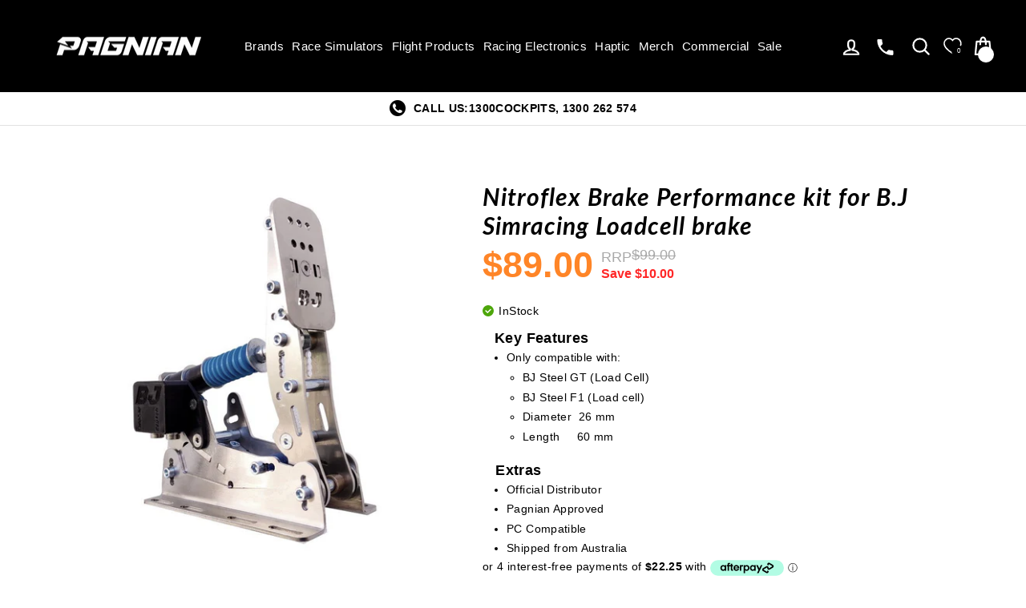

--- FILE ---
content_type: text/html; charset=utf-8
request_url: https://pagnianimports.com.au/products/nitroflex-brake-performance-kit-for-b-j-simracing-loadcell-brake
body_size: 65701
content:
<!doctype html>
<html class="no-js" lang="en">
  <head>
    
    <meta charset="utf-8">
    <meta http-equiv="X-UA-Compatible" content="IE=edge,chrome=1">
    <meta name="viewport" content="width=device-width,initial-scale=1">
    <meta name="viewport" content="width=device-width, initial-scale=1.0, maximum-scale=1.0, user-scalable=no">
    <meta name="theme-color" content="#000000"><meta name="format-detection" content="telephone=no"><link rel="shortcut icon" href="//pagnianimports.com.au/cdn/shop/files/favicon_32x32.png?v=1746592310" type="image/png">
      <link rel="icon" href="https://pagnianimports.com.au/cdn/shop/files/favicon_32x32.png?v=1746592310" type="image/png">



<style>
  @font-face {
  font-family: Lato;
  font-weight: 400;
  font-style: normal;
  src: url("//pagnianimports.com.au/cdn/fonts/lato/lato_n4.c3b93d431f0091c8be23185e15c9d1fee1e971c5.woff2") format("woff2"),
       url("//pagnianimports.com.au/cdn/fonts/lato/lato_n4.d5c00c781efb195594fd2fd4ad04f7882949e327.woff") format("woff");
}

  @font-face {
  font-family: Lato;
  font-weight: 400;
  font-style: normal;
  src: url("//pagnianimports.com.au/cdn/fonts/lato/lato_n4.c3b93d431f0091c8be23185e15c9d1fee1e971c5.woff2") format("woff2"),
       url("//pagnianimports.com.au/cdn/fonts/lato/lato_n4.d5c00c781efb195594fd2fd4ad04f7882949e327.woff") format("woff");
}


  @font-face {
  font-family: Lato;
  font-weight: 700;
  font-style: normal;
  src: url("//pagnianimports.com.au/cdn/fonts/lato/lato_n7.900f219bc7337bc57a7a2151983f0a4a4d9d5dcf.woff2") format("woff2"),
       url("//pagnianimports.com.au/cdn/fonts/lato/lato_n7.a55c60751adcc35be7c4f8a0313f9698598612ee.woff") format("woff");
}

  @font-face {
  font-family: Lato;
  font-weight: 400;
  font-style: italic;
  src: url("//pagnianimports.com.au/cdn/fonts/lato/lato_i4.09c847adc47c2fefc3368f2e241a3712168bc4b6.woff2") format("woff2"),
       url("//pagnianimports.com.au/cdn/fonts/lato/lato_i4.3c7d9eb6c1b0a2bf62d892c3ee4582b016d0f30c.woff") format("woff");
}

  @font-face {
  font-family: Lato;
  font-weight: 700;
  font-style: italic;
  src: url("//pagnianimports.com.au/cdn/fonts/lato/lato_i7.16ba75868b37083a879b8dd9f2be44e067dfbf92.woff2") format("woff2"),
       url("//pagnianimports.com.au/cdn/fonts/lato/lato_i7.4c07c2b3b7e64ab516aa2f2081d2bb0366b9dce8.woff") format("woff");
}

</style>

    <link
      rel="preload stylesheet preconnect"
      href="https://cdnjs.cloudflare.com/ajax/libs/font-awesome/4.7.0/css/font-awesome.min.css"
      as="style"
    >
    <link rel="preload stylesheet preconnect" href="//pagnianimports.com.au/cdn/shop/t/59/assets/theme.scss.css?v=84197857832429575141756877248" as="style">
    <link rel="preload stylesheet preconnect" href="//pagnianimports.com.au/cdn/shop/t/59/assets/custom.scss?v=59664456850065800161755772788" as="style">
    <link rel="preload stylesheet preconnect" href="//pagnianimports.com.au/cdn/shop/t/59/assets/custom-new.css?v=43495847414159548751755772788" as="style">
    <link rel="preload stylesheet preconnect" href="//pagnianimports.com.au/cdn/shop/t/59/assets/custom.css?v=165147662453588820321755772788" as="style">
    <link rel="preload stylesheet preconnect" href="//pagnianimports.com.au/cdn/shop/t/59/assets/slick.css?v=98340474046176884051755772788" as="style">
    <!-- Bright Data: Swiper css for carousel logo - start -->
    <link rel="stylesheet" href="https://unpkg.com/swiper/swiper-bundle.min.css">
    <!-- Bright Data: Swiper css for carousel logo - end -->
    <script
      type="text/javascript"
      src="//code.jquery.com/jquery-1.11.0.min.js"
      crossorigin="anonymous"
      referrerpolicy="no-referrer"
    ></script>
    <script
      type="text/javascript"
      src="//code.jquery.com/jquery-migrate-1.2.1.min.js"
      crossorigin="anonymous"
      referrerpolicy="no-referrer"
    ></script>

    <script
      src="https://code.jquery.com/jquery-2.2.0.min.js"
      type="text/javascript"
      crossorigin="anonymous"
      referrerpolicy="no-referrer"
    ></script>

    <script src="//pagnianimports.com.au/cdn/shop/t/59/assets/slick.js?v=18270799639888039791755772788" type="text/javascript" defer="defer"></script>
    <link rel="preload stylesheet preconnect" href="//pagnianimports.com.au/cdn/shop/t/59/assets/slick.css?v=98340474046176884051755772788" as="style">
    <link rel="preload stylesheet preconnect" href="//pagnianimports.com.au/cdn/shop/t/59/assets/slick-theme.css?v=26592591803375126621755772788" as="style">

    <script>
      document.documentElement.className = document.documentElement.className.replace('no-js', 'js');

      window.theme = window.theme || {};
      theme.strings = {
        addToCart: "Add to cart",
        soldOut: "Sold Out",
        unavailable: "Unavailable",
        stockLabel: "[count] in stock",
        savePrice: "Save [saved_amount]",
        cartSavings: "You're saving [savings]",
        cartEmpty: "Your cart is currently empty.",
        cartTermsConfirmation: "You must agree with the terms and conditions of sales to check out"
      };
      theme.settings = {
        cartType: "drawer",
        moneyFormat: "${{amount}}",
        recentlyViewedEnabled: false,
        quickView: false,
        themeVersion: "1.3.1"
      };
    </script>

    <link href="//pagnianimports.com.au/cdn/shop/t/59/assets/globopreorder.css?v=33021249678199093171755772788" rel="stylesheet" type="text/css" media="all" />

<script type="text/javascript">
    var GPOProduct = {
        'product': {
            "id":7612516597993,
            "variants": {
                
                    42700604244201:{
                    "id": 42700604244201,
                    "inventory_management":"shopify",
                    "inventory_policy":"deny",
                    "inventory_quantity":20
                    }
                
            },
            "selected_variant": 42700604244201
        }
    };
</script>




    <script>window.performance && window.performance.mark && window.performance.mark('shopify.content_for_header.start');</script><meta name="facebook-domain-verification" content="25vj4is1zma572f452civgxp80qk4c">
<meta name="facebook-domain-verification" content="25vj4is1zma572f452civgxp80qk4c">
<meta name="google-site-verification" content="tz0k655umqnUO38whjpGaa6LFFH8iaE61oEPx1pOi5k">
<meta id="shopify-digital-wallet" name="shopify-digital-wallet" content="/32343425157/digital_wallets/dialog">
<meta name="shopify-checkout-api-token" content="5326f7ff23ef36ac803332009e0b9b2a">
<meta id="in-context-paypal-metadata" data-shop-id="32343425157" data-venmo-supported="false" data-environment="production" data-locale="en_US" data-paypal-v4="true" data-currency="AUD">
<link rel="alternate" type="application/json+oembed" href="https://pagnianimports.com.au/products/nitroflex-brake-performance-kit-for-b-j-simracing-loadcell-brake.oembed">
<script async="async" src="/checkouts/internal/preloads.js?locale=en-AU"></script>
<link rel="preconnect" href="https://shop.app" crossorigin="anonymous">
<script async="async" src="https://shop.app/checkouts/internal/preloads.js?locale=en-AU&shop_id=32343425157" crossorigin="anonymous"></script>
<script id="apple-pay-shop-capabilities" type="application/json">{"shopId":32343425157,"countryCode":"AU","currencyCode":"AUD","merchantCapabilities":["supports3DS"],"merchantId":"gid:\/\/shopify\/Shop\/32343425157","merchantName":"Pagnian Imports","requiredBillingContactFields":["postalAddress","email","phone"],"requiredShippingContactFields":["postalAddress","email","phone"],"shippingType":"shipping","supportedNetworks":["visa","masterCard","amex","jcb"],"total":{"type":"pending","label":"Pagnian Imports","amount":"1.00"},"shopifyPaymentsEnabled":true,"supportsSubscriptions":true}</script>
<script id="shopify-features" type="application/json">{"accessToken":"5326f7ff23ef36ac803332009e0b9b2a","betas":["rich-media-storefront-analytics"],"domain":"pagnianimports.com.au","predictiveSearch":true,"shopId":32343425157,"locale":"en"}</script>
<script>var Shopify = Shopify || {};
Shopify.shop = "pagnianimports.myshopify.com";
Shopify.locale = "en";
Shopify.currency = {"active":"AUD","rate":"1.0"};
Shopify.country = "AU";
Shopify.theme = {"name":"Copy- Pagnian - July Changes + Aug release - Discl","id":151992959209,"schema_name":"Impulse","schema_version":"1.3.1","theme_store_id":null,"role":"main"};
Shopify.theme.handle = "null";
Shopify.theme.style = {"id":null,"handle":null};
Shopify.cdnHost = "pagnianimports.com.au/cdn";
Shopify.routes = Shopify.routes || {};
Shopify.routes.root = "/";</script>
<script type="module">!function(o){(o.Shopify=o.Shopify||{}).modules=!0}(window);</script>
<script>!function(o){function n(){var o=[];function n(){o.push(Array.prototype.slice.apply(arguments))}return n.q=o,n}var t=o.Shopify=o.Shopify||{};t.loadFeatures=n(),t.autoloadFeatures=n()}(window);</script>
<script>
  window.ShopifyPay = window.ShopifyPay || {};
  window.ShopifyPay.apiHost = "shop.app\/pay";
  window.ShopifyPay.redirectState = null;
</script>
<script id="shop-js-analytics" type="application/json">{"pageType":"product"}</script>
<script defer="defer" async type="module" src="//pagnianimports.com.au/cdn/shopifycloud/shop-js/modules/v2/client.init-shop-cart-sync_BT-GjEfc.en.esm.js"></script>
<script defer="defer" async type="module" src="//pagnianimports.com.au/cdn/shopifycloud/shop-js/modules/v2/chunk.common_D58fp_Oc.esm.js"></script>
<script defer="defer" async type="module" src="//pagnianimports.com.au/cdn/shopifycloud/shop-js/modules/v2/chunk.modal_xMitdFEc.esm.js"></script>
<script type="module">
  await import("//pagnianimports.com.au/cdn/shopifycloud/shop-js/modules/v2/client.init-shop-cart-sync_BT-GjEfc.en.esm.js");
await import("//pagnianimports.com.au/cdn/shopifycloud/shop-js/modules/v2/chunk.common_D58fp_Oc.esm.js");
await import("//pagnianimports.com.au/cdn/shopifycloud/shop-js/modules/v2/chunk.modal_xMitdFEc.esm.js");

  window.Shopify.SignInWithShop?.initShopCartSync?.({"fedCMEnabled":true,"windoidEnabled":true});

</script>
<script>
  window.Shopify = window.Shopify || {};
  if (!window.Shopify.featureAssets) window.Shopify.featureAssets = {};
  window.Shopify.featureAssets['shop-js'] = {"shop-cart-sync":["modules/v2/client.shop-cart-sync_DZOKe7Ll.en.esm.js","modules/v2/chunk.common_D58fp_Oc.esm.js","modules/v2/chunk.modal_xMitdFEc.esm.js"],"init-fed-cm":["modules/v2/client.init-fed-cm_B6oLuCjv.en.esm.js","modules/v2/chunk.common_D58fp_Oc.esm.js","modules/v2/chunk.modal_xMitdFEc.esm.js"],"shop-cash-offers":["modules/v2/client.shop-cash-offers_D2sdYoxE.en.esm.js","modules/v2/chunk.common_D58fp_Oc.esm.js","modules/v2/chunk.modal_xMitdFEc.esm.js"],"shop-login-button":["modules/v2/client.shop-login-button_QeVjl5Y3.en.esm.js","modules/v2/chunk.common_D58fp_Oc.esm.js","modules/v2/chunk.modal_xMitdFEc.esm.js"],"pay-button":["modules/v2/client.pay-button_DXTOsIq6.en.esm.js","modules/v2/chunk.common_D58fp_Oc.esm.js","modules/v2/chunk.modal_xMitdFEc.esm.js"],"shop-button":["modules/v2/client.shop-button_DQZHx9pm.en.esm.js","modules/v2/chunk.common_D58fp_Oc.esm.js","modules/v2/chunk.modal_xMitdFEc.esm.js"],"avatar":["modules/v2/client.avatar_BTnouDA3.en.esm.js"],"init-windoid":["modules/v2/client.init-windoid_CR1B-cfM.en.esm.js","modules/v2/chunk.common_D58fp_Oc.esm.js","modules/v2/chunk.modal_xMitdFEc.esm.js"],"init-shop-for-new-customer-accounts":["modules/v2/client.init-shop-for-new-customer-accounts_C_vY_xzh.en.esm.js","modules/v2/client.shop-login-button_QeVjl5Y3.en.esm.js","modules/v2/chunk.common_D58fp_Oc.esm.js","modules/v2/chunk.modal_xMitdFEc.esm.js"],"init-shop-email-lookup-coordinator":["modules/v2/client.init-shop-email-lookup-coordinator_BI7n9ZSv.en.esm.js","modules/v2/chunk.common_D58fp_Oc.esm.js","modules/v2/chunk.modal_xMitdFEc.esm.js"],"init-shop-cart-sync":["modules/v2/client.init-shop-cart-sync_BT-GjEfc.en.esm.js","modules/v2/chunk.common_D58fp_Oc.esm.js","modules/v2/chunk.modal_xMitdFEc.esm.js"],"shop-toast-manager":["modules/v2/client.shop-toast-manager_DiYdP3xc.en.esm.js","modules/v2/chunk.common_D58fp_Oc.esm.js","modules/v2/chunk.modal_xMitdFEc.esm.js"],"init-customer-accounts":["modules/v2/client.init-customer-accounts_D9ZNqS-Q.en.esm.js","modules/v2/client.shop-login-button_QeVjl5Y3.en.esm.js","modules/v2/chunk.common_D58fp_Oc.esm.js","modules/v2/chunk.modal_xMitdFEc.esm.js"],"init-customer-accounts-sign-up":["modules/v2/client.init-customer-accounts-sign-up_iGw4briv.en.esm.js","modules/v2/client.shop-login-button_QeVjl5Y3.en.esm.js","modules/v2/chunk.common_D58fp_Oc.esm.js","modules/v2/chunk.modal_xMitdFEc.esm.js"],"shop-follow-button":["modules/v2/client.shop-follow-button_CqMgW2wH.en.esm.js","modules/v2/chunk.common_D58fp_Oc.esm.js","modules/v2/chunk.modal_xMitdFEc.esm.js"],"checkout-modal":["modules/v2/client.checkout-modal_xHeaAweL.en.esm.js","modules/v2/chunk.common_D58fp_Oc.esm.js","modules/v2/chunk.modal_xMitdFEc.esm.js"],"shop-login":["modules/v2/client.shop-login_D91U-Q7h.en.esm.js","modules/v2/chunk.common_D58fp_Oc.esm.js","modules/v2/chunk.modal_xMitdFEc.esm.js"],"lead-capture":["modules/v2/client.lead-capture_BJmE1dJe.en.esm.js","modules/v2/chunk.common_D58fp_Oc.esm.js","modules/v2/chunk.modal_xMitdFEc.esm.js"],"payment-terms":["modules/v2/client.payment-terms_Ci9AEqFq.en.esm.js","modules/v2/chunk.common_D58fp_Oc.esm.js","modules/v2/chunk.modal_xMitdFEc.esm.js"]};
</script>
<script>(function() {
  var isLoaded = false;
  function asyncLoad() {
    if (isLoaded) return;
    isLoaded = true;
    var urls = ["https:\/\/cdn1.stamped.io\/files\/widget.min.js?shop=pagnianimports.myshopify.com","https:\/\/d23dclunsivw3h.cloudfront.net\/redirect-app.js?shop=pagnianimports.myshopify.com","https:\/\/cdn.grw.reputon.com\/assets\/widget.js?shop=pagnianimports.myshopify.com","https:\/\/formbuilder.hulkapps.com\/skeletopapp.js?shop=pagnianimports.myshopify.com","https:\/\/d26ky332zktp97.cloudfront.net\/shops\/9w8vEKSJMFeDE7rxh\/colibrius-m.js?shop=pagnianimports.myshopify.com","\/\/searchserverapi.com\/widgets\/shopify\/init.js?a=2J6O8w9z8b\u0026shop=pagnianimports.myshopify.com","https:\/\/api.fastbundle.co\/scripts\/src.js?shop=pagnianimports.myshopify.com","https:\/\/api.fastbundle.co\/scripts\/script_tag.js?shop=pagnianimports.myshopify.com","https:\/\/t.cfjump.com\/tag\/90156?shop=pagnianimports.myshopify.com","https:\/\/str.rise-ai.com\/?shop=pagnianimports.myshopify.com","https:\/\/strn.rise-ai.com\/?shop=pagnianimports.myshopify.com","https:\/\/cdn.shopify.com\/s\/files\/1\/0323\/4342\/5157\/t\/59\/assets\/yoast-active-script.js?v=1755772788\u0026shop=pagnianimports.myshopify.com"];
    for (var i = 0; i < urls.length; i++) {
      var s = document.createElement('script');
      s.type = 'text/javascript';
      s.async = true;
      s.src = urls[i];
      var x = document.getElementsByTagName('script')[0];
      x.parentNode.insertBefore(s, x);
    }
  };
  if(window.attachEvent) {
    window.attachEvent('onload', asyncLoad);
  } else {
    window.addEventListener('load', asyncLoad, false);
  }
})();</script>
<script id="__st">var __st={"a":32343425157,"offset":36000,"reqid":"92076381-70d6-4e3a-abea-c19ee153cdd9-1769343381","pageurl":"pagnianimports.com.au\/products\/nitroflex-brake-performance-kit-for-b-j-simracing-loadcell-brake","u":"779b69179e67","p":"product","rtyp":"product","rid":7612516597993};</script>
<script>window.ShopifyPaypalV4VisibilityTracking = true;</script>
<script id="captcha-bootstrap">!function(){'use strict';const t='contact',e='account',n='new_comment',o=[[t,t],['blogs',n],['comments',n],[t,'customer']],c=[[e,'customer_login'],[e,'guest_login'],[e,'recover_customer_password'],[e,'create_customer']],r=t=>t.map((([t,e])=>`form[action*='/${t}']:not([data-nocaptcha='true']) input[name='form_type'][value='${e}']`)).join(','),a=t=>()=>t?[...document.querySelectorAll(t)].map((t=>t.form)):[];function s(){const t=[...o],e=r(t);return a(e)}const i='password',u='form_key',d=['recaptcha-v3-token','g-recaptcha-response','h-captcha-response',i],f=()=>{try{return window.sessionStorage}catch{return}},m='__shopify_v',_=t=>t.elements[u];function p(t,e,n=!1){try{const o=window.sessionStorage,c=JSON.parse(o.getItem(e)),{data:r}=function(t){const{data:e,action:n}=t;return t[m]||n?{data:e,action:n}:{data:t,action:n}}(c);for(const[e,n]of Object.entries(r))t.elements[e]&&(t.elements[e].value=n);n&&o.removeItem(e)}catch(o){console.error('form repopulation failed',{error:o})}}const l='form_type',E='cptcha';function T(t){t.dataset[E]=!0}const w=window,h=w.document,L='Shopify',v='ce_forms',y='captcha';let A=!1;((t,e)=>{const n=(g='f06e6c50-85a8-45c8-87d0-21a2b65856fe',I='https://cdn.shopify.com/shopifycloud/storefront-forms-hcaptcha/ce_storefront_forms_captcha_hcaptcha.v1.5.2.iife.js',D={infoText:'Protected by hCaptcha',privacyText:'Privacy',termsText:'Terms'},(t,e,n)=>{const o=w[L][v],c=o.bindForm;if(c)return c(t,g,e,D).then(n);var r;o.q.push([[t,g,e,D],n]),r=I,A||(h.body.append(Object.assign(h.createElement('script'),{id:'captcha-provider',async:!0,src:r})),A=!0)});var g,I,D;w[L]=w[L]||{},w[L][v]=w[L][v]||{},w[L][v].q=[],w[L][y]=w[L][y]||{},w[L][y].protect=function(t,e){n(t,void 0,e),T(t)},Object.freeze(w[L][y]),function(t,e,n,w,h,L){const[v,y,A,g]=function(t,e,n){const i=e?o:[],u=t?c:[],d=[...i,...u],f=r(d),m=r(i),_=r(d.filter((([t,e])=>n.includes(e))));return[a(f),a(m),a(_),s()]}(w,h,L),I=t=>{const e=t.target;return e instanceof HTMLFormElement?e:e&&e.form},D=t=>v().includes(t);t.addEventListener('submit',(t=>{const e=I(t);if(!e)return;const n=D(e)&&!e.dataset.hcaptchaBound&&!e.dataset.recaptchaBound,o=_(e),c=g().includes(e)&&(!o||!o.value);(n||c)&&t.preventDefault(),c&&!n&&(function(t){try{if(!f())return;!function(t){const e=f();if(!e)return;const n=_(t);if(!n)return;const o=n.value;o&&e.removeItem(o)}(t);const e=Array.from(Array(32),(()=>Math.random().toString(36)[2])).join('');!function(t,e){_(t)||t.append(Object.assign(document.createElement('input'),{type:'hidden',name:u})),t.elements[u].value=e}(t,e),function(t,e){const n=f();if(!n)return;const o=[...t.querySelectorAll(`input[type='${i}']`)].map((({name:t})=>t)),c=[...d,...o],r={};for(const[a,s]of new FormData(t).entries())c.includes(a)||(r[a]=s);n.setItem(e,JSON.stringify({[m]:1,action:t.action,data:r}))}(t,e)}catch(e){console.error('failed to persist form',e)}}(e),e.submit())}));const S=(t,e)=>{t&&!t.dataset[E]&&(n(t,e.some((e=>e===t))),T(t))};for(const o of['focusin','change'])t.addEventListener(o,(t=>{const e=I(t);D(e)&&S(e,y())}));const B=e.get('form_key'),M=e.get(l),P=B&&M;t.addEventListener('DOMContentLoaded',(()=>{const t=y();if(P)for(const e of t)e.elements[l].value===M&&p(e,B);[...new Set([...A(),...v().filter((t=>'true'===t.dataset.shopifyCaptcha))])].forEach((e=>S(e,t)))}))}(h,new URLSearchParams(w.location.search),n,t,e,['guest_login'])})(!0,!0)}();</script>
<script integrity="sha256-4kQ18oKyAcykRKYeNunJcIwy7WH5gtpwJnB7kiuLZ1E=" data-source-attribution="shopify.loadfeatures" defer="defer" src="//pagnianimports.com.au/cdn/shopifycloud/storefront/assets/storefront/load_feature-a0a9edcb.js" crossorigin="anonymous"></script>
<script crossorigin="anonymous" defer="defer" src="//pagnianimports.com.au/cdn/shopifycloud/storefront/assets/shopify_pay/storefront-65b4c6d7.js?v=20250812"></script>
<script data-source-attribution="shopify.dynamic_checkout.dynamic.init">var Shopify=Shopify||{};Shopify.PaymentButton=Shopify.PaymentButton||{isStorefrontPortableWallets:!0,init:function(){window.Shopify.PaymentButton.init=function(){};var t=document.createElement("script");t.src="https://pagnianimports.com.au/cdn/shopifycloud/portable-wallets/latest/portable-wallets.en.js",t.type="module",document.head.appendChild(t)}};
</script>
<script data-source-attribution="shopify.dynamic_checkout.buyer_consent">
  function portableWalletsHideBuyerConsent(e){var t=document.getElementById("shopify-buyer-consent"),n=document.getElementById("shopify-subscription-policy-button");t&&n&&(t.classList.add("hidden"),t.setAttribute("aria-hidden","true"),n.removeEventListener("click",e))}function portableWalletsShowBuyerConsent(e){var t=document.getElementById("shopify-buyer-consent"),n=document.getElementById("shopify-subscription-policy-button");t&&n&&(t.classList.remove("hidden"),t.removeAttribute("aria-hidden"),n.addEventListener("click",e))}window.Shopify?.PaymentButton&&(window.Shopify.PaymentButton.hideBuyerConsent=portableWalletsHideBuyerConsent,window.Shopify.PaymentButton.showBuyerConsent=portableWalletsShowBuyerConsent);
</script>
<script>
  function portableWalletsCleanup(e){e&&e.src&&console.error("Failed to load portable wallets script "+e.src);var t=document.querySelectorAll("shopify-accelerated-checkout .shopify-payment-button__skeleton, shopify-accelerated-checkout-cart .wallet-cart-button__skeleton"),e=document.getElementById("shopify-buyer-consent");for(let e=0;e<t.length;e++)t[e].remove();e&&e.remove()}function portableWalletsNotLoadedAsModule(e){e instanceof ErrorEvent&&"string"==typeof e.message&&e.message.includes("import.meta")&&"string"==typeof e.filename&&e.filename.includes("portable-wallets")&&(window.removeEventListener("error",portableWalletsNotLoadedAsModule),window.Shopify.PaymentButton.failedToLoad=e,"loading"===document.readyState?document.addEventListener("DOMContentLoaded",window.Shopify.PaymentButton.init):window.Shopify.PaymentButton.init())}window.addEventListener("error",portableWalletsNotLoadedAsModule);
</script>

<script type="module" src="https://pagnianimports.com.au/cdn/shopifycloud/portable-wallets/latest/portable-wallets.en.js" onError="portableWalletsCleanup(this)" crossorigin="anonymous"></script>
<script nomodule>
  document.addEventListener("DOMContentLoaded", portableWalletsCleanup);
</script>

<link id="shopify-accelerated-checkout-styles" rel="stylesheet" media="screen" href="https://pagnianimports.com.au/cdn/shopifycloud/portable-wallets/latest/accelerated-checkout-backwards-compat.css" crossorigin="anonymous">
<style id="shopify-accelerated-checkout-cart">
        #shopify-buyer-consent {
  margin-top: 1em;
  display: inline-block;
  width: 100%;
}

#shopify-buyer-consent.hidden {
  display: none;
}

#shopify-subscription-policy-button {
  background: none;
  border: none;
  padding: 0;
  text-decoration: underline;
  font-size: inherit;
  cursor: pointer;
}

#shopify-subscription-policy-button::before {
  box-shadow: none;
}

      </style>

<script>window.performance && window.performance.mark && window.performance.mark('shopify.content_for_header.end');</script>
    <!--[if lt IE 9]>
<script src="//cdnjs.cloudflare.com/ajax/libs/html5shiv/3.7.2/html5shiv.min.js" type="text/javascript"></script>
<![endif]-->
<!--[if (lte IE 9) ]><script src="//pagnianimports.com.au/cdn/shop/t/59/assets/match-media.min.js?v=159635276924582161481755772788" type="text/javascript"></script><![endif]-->


    
  <script src="//pagnianimports.com.au/cdn/shop/t/59/assets/vendor.js" defer="defer"></script>



    

    
  <script src="//pagnianimports.com.au/cdn/shop/t/59/assets/theme.js?v=20915971073613288271756876570" defer="defer"></script>


<script>
        function gtmScriptLoad(){
          (function(w,d,s,l,i){w[l]=w[l]||[];w[l].push({'gtm.start':
      new Date().getTime(),event:'gtm.js'});var f=d.getElementsByTagName(s)[0],
      j=d.createElement(s),dl=l!='dataLayer'?'&l='+l:'';j.async=true;j.src=
      'https://www.googletagmanager.com/gtm.js?id='+i+dl;f.parentNode.insertBefore(j,f);
      })(window,document,'script','dataLayer','GTM-TV99LQN9');
        }

      if(document.readyState==='loading'){
        document.addEventListener('DOMContentLoaded',gtmScriptLoad);
      } else {
        gtmScriptLoad();
      }
    </script>
    <!-- End Google Tag Manager -->

    <!-- Global site tag (gtag.js) - Google Ads: 1023410983 -->
    <script>
       function googleAnalyticsScriptLoad(){
          var gtagScript = document.createElement('script');
          gtagScript.src = 'https://www.googletagmanager.com/gtag/js?id=AW-1023410983';
          gtagScript.type = 'text/javascript';
          gtagScript.async = true;
          document.head.appendChild(gtagScript);

         window.dataLayer = window.dataLayer || [];
         function gtag(){dataLayer.push(arguments);}
         gtag('js', new Date());

        gtag('config', 'AW-1023410983');
        gtag('config', 'UA-11967781-1');

        (function(w,d,t,r,u){var f,n,i;w[u]=w[u]||[],f=function(){var o={ti:"56353785"};o.q=w[u],w[u]=new UET(o),w[u].push("pageLoad")},n=d.createElement(t),n.src=r,n.async=1,n.type='text/javascript',n.onload=n.onreadystatechange=function(){var s=this.readyState;s&&s!=="loaded"&&s!=="complete"||(f(),n.onload=n.onreadystatechange=null)},i=d.getElementsByTagName(t)[0],i.parentNode.insertBefore(n,i)})(window,document,"script","//bat.bing.com/bat.js","uetq");

       }

      if(document.readyState==='loading'){
        document.addEventListener('DOMContentLoaded',googleAnalyticsScriptLoad);
      } else {
        googleAnalyticsScriptLoad();
      }
    </script>

    <!-- Start of LittledataLayer -->
    <!-- This file has been deprecated. -->
    <!-- End of LittledataLayer -->

    <!-- GA4 -->
    
    <!-- ga4 End -->
    
    <script type="text/javascript">
    (function(c,l,a,r,i,t,y){
        c[a]=c[a]||function(){(c[a].q=c[a].q||[]).push(arguments)};
        t=l.createElement(r);t.async=1;t.src="https://www.clarity.ms/tag/"+i;
        y=l.getElementsByTagName(r)[0];y.parentNode.insertBefore(t,y);
    })(window, document, "clarity", "script", "r8do4dcbyi");
</script>
  <!-- BEGIN app block: shopify://apps/vitals/blocks/app-embed/aeb48102-2a5a-4f39-bdbd-d8d49f4e20b8 --><link rel="preconnect" href="https://appsolve.io/" /><link rel="preconnect" href="https://cdn-sf.vitals.app/" /><script data-ver="58" id="vtlsAebData" class="notranslate">window.vtlsLiquidData = window.vtlsLiquidData || {};window.vtlsLiquidData.buildId = 56734;

window.vtlsLiquidData.apiHosts = {
	...window.vtlsLiquidData.apiHosts,
	"1": "https://appsolve.io"
};
	window.vtlsLiquidData.moduleSettings = {"3":{"6":"Sale ending in","8":30,"24":0,"25":0,"26":6,"27":23,"80":"left","118":"watch-and-bar","146":4248,"179":"de4848","180":"cccccc","185":1,"186":59,"189":false,"227":"f7f7f7","228":"f7f7f7","230":"de4848","416":"day","426":"days","427":"hour","428":"hours","429":"minute","430":"minutes","431":"second","432":"seconds","436":true,"505":"000000","840":"de4848","841":"444444","842":"000000","953":"fixed","955":"2026-01-22T00:00+10:00","956":"2026-01-26T23:59+10:00","1079":"{}","1098":"222222","1101":24,"1103":"","1104":"222222"},"48":{"469":true,"491":true,"588":true,"595":false,"603":"","605":"","606":"","781":true,"783":1,"876":0,"1076":true,"1105":0,"1198":false},"53":{"636":"4b8e15","637":"ffffff","638":0,"639":5,"640":"You save:","642":"Out of stock","643":"This item:","644":"Total Price:","645":true,"646":"Add to cart","647":"for","648":"with","649":"off","650":"each","651":"Buy","652":"Subtotal","653":"Discount","654":"Old price","655":16,"656":8,"657":16,"658":8,"659":"ffffff","660":14,"661":"center","671":"000000","702":"Quantity","731":"and","733":0,"734":"362e94","735":"8e86ed","736":true,"737":true,"738":true,"739":"right","740":60,"741":"Free of charge","742":"Free","743":"Claim gift","744":"1,2,4,5","750":"Gift","762":"Discount","763":false,"773":"Your product has been added to the cart.","786":"save","848":"ffffff","849":"f6f6f6","850":"4f4f4f","851":"Per item:","895":"eceeef","1007":"Pick another","1010":"{}","1012":false,"1028":"Other customers loved this offer","1029":"Add to order\t","1030":"Added to order","1031":"Check out","1032":1,"1033":"{\"container\":{\"traits\":{\"borderColor\":{\"default\":\"#2222\"},\"borderRadius\":{\"default\":\"6px\"},\"borderWidth\":{\"default\":\"2px\"}}}}","1035":"See more","1036":"See less","1037":"{\"productCard\":{\"traits\":{\"boxShadow\":{\"default\":\"2px 2px 10px rgba(0,0,0,.1)\"}}}}","1077":"%","1083":"Check out","1085":100,"1086":"cd1900","1091":10,"1092":1,"1093":"{}","1164":"Free shipping","1188":"light","1190":"center","1191":"light","1192":"square"}};

window.vtlsLiquidData.shopThemeName = "Impulse";window.vtlsLiquidData.settingTranslation = {"3":{"6":{"en":"Sale ending in"},"416":{"en":"day"},"426":{"en":"days"},"427":{"en":"hour"},"428":{"en":"hours"},"429":{"en":"minute"},"430":{"en":"minutes"},"431":{"en":"second"},"432":{"en":"seconds"},"1103":{"en":""}},"53":{"640":{"en":"You save:"},"642":{"en":"Out of stock"},"643":{"en":"This item:"},"644":{"en":"Total Price:"},"646":{"en":"Add to cart"},"647":{"en":"for"},"648":{"en":"with"},"649":{"en":"off"},"650":{"en":"each"},"651":{"en":"Buy"},"652":{"en":"Subtotal"},"653":{"en":"Discount"},"654":{"en":"Old price"},"702":{"en":"Quantity"},"731":{"en":"and"},"741":{"en":"Free of charge"},"742":{"en":"Free"},"743":{"en":"Claim gift"},"750":{"en":"Gift"},"762":{"en":"Discount"},"773":{"en":"Your product has been added to the cart."},"786":{"en":"save"},"851":{"en":"Per item:"},"1007":{"en":"Pick another"},"1028":{"en":"Other customers loved this offer"},"1029":{"en":"Add to order\t"},"1030":{"en":"Added to order"},"1031":{"en":"Check out"},"1035":{"en":"See more"},"1036":{"en":"See less"},"1083":{"en":"Check out"},"1164":{"en":"Free shipping"},"1167":{"en":"Unavailable"}}};window.vtlsLiquidData.ubOfferTypes={"1":[1,2,6],"3":[1,2,6]};window.vtlsLiquidData.usesFunctions=true;window.vtlsLiquidData.shopSettings={};window.vtlsLiquidData.shopSettings.cartType="drawer";window.vtlsLiquidData.spat="fc79de98d5bb03a810962d5821c2f389";window.vtlsLiquidData.shopInfo={id:32343425157,domain:"pagnianimports.com.au",shopifyDomain:"pagnianimports.myshopify.com",primaryLocaleIsoCode: "en",defaultCurrency:"AUD",enabledCurrencies:["AUD"],moneyFormat:"${{amount}}",moneyWithCurrencyFormat:"${{amount}} AUD",appId:"1",appName:"Vitals",};window.vtlsLiquidData.acceptedScopes = {"1":[26,25,27,28,29,30,31,32,33,34,35,36,37,38,22,2,8,14,20,24,16,18,10,13,21,4,11,1,7,3,19,23,15,17,9,12,47,48,49,51,46,53,50,52]};window.vtlsLiquidData.product = {"id": 7612516597993,"available": true,"title": "Nitroflex Brake Performance kit for B.J Simracing Loadcell brake","handle": "nitroflex-brake-performance-kit-for-b-j-simracing-loadcell-brake","vendor": "BJR","type": "","tags": ["Accessories","All","BJ SALE","BJR Sim racing","PC","Pedals PC","Specials"],"description": "1","featured_image":{"src": "//pagnianimports.com.au/cdn/shop/products/BJ-Simracing-Nitroflex.jpg?v=1649726831","aspect_ratio": "1.0"},"collectionIds": [174251704453,427885494505,422509838569,174250754181,421458411753,174251147397,451867345129],"variants": [{"id": 42700604244201,"title": "Default Title","option1": "Default Title","option2": null,"option3": null,"price": 8900,"compare_at_price": 9900,"available": true,"image":null,"featured_media_id":null,"is_preorderable":0}],"options": [{"name": "Title"}],"metafields": {"reviews": {}}};window.vtlsLiquidData.cacheKeys = [1721434204,1738048059,0,1752469207,1721434204,0,0,1721434204 ];</script><script id="vtlsAebDynamicFunctions" class="notranslate">window.vtlsLiquidData = window.vtlsLiquidData || {};window.vtlsLiquidData.dynamicFunctions = ({$,vitalsGet,vitalsSet,VITALS_GET_$_DESCRIPTION,VITALS_GET_$_END_SECTION,VITALS_GET_$_ATC_FORM,VITALS_GET_$_ATC_BUTTON,submit_button,form_add_to_cart,cartItemVariantId,VITALS_EVENT_CART_UPDATED,VITALS_EVENT_DISCOUNTS_LOADED,VITALS_EVENT_RENDER_CAROUSEL_STARS,VITALS_EVENT_RENDER_COLLECTION_STARS,VITALS_EVENT_SMART_BAR_RENDERED,VITALS_EVENT_SMART_BAR_CLOSED,VITALS_EVENT_TABS_RENDERED,VITALS_EVENT_VARIANT_CHANGED,VITALS_EVENT_ATC_BUTTON_FOUND,VITALS_IS_MOBILE,VITALS_PAGE_TYPE,VITALS_APPEND_CSS,VITALS_HOOK__CAN_EXECUTE_CHECKOUT,VITALS_HOOK__GET_CUSTOM_CHECKOUT_URL_PARAMETERS,VITALS_HOOK__GET_CUSTOM_VARIANT_SELECTOR,VITALS_HOOK__GET_IMAGES_DEFAULT_SIZE,VITALS_HOOK__ON_CLICK_CHECKOUT_BUTTON,VITALS_HOOK__DONT_ACCELERATE_CHECKOUT,VITALS_HOOK__ON_ATC_STAY_ON_THE_SAME_PAGE,VITALS_HOOK__CAN_EXECUTE_ATC,VITALS_FLAG__IGNORE_VARIANT_ID_FROM_URL,VITALS_FLAG__UPDATE_ATC_BUTTON_REFERENCE,VITALS_FLAG__UPDATE_CART_ON_CHECKOUT,VITALS_FLAG__USE_CAPTURE_FOR_ATC_BUTTON,VITALS_FLAG__USE_FIRST_ATC_SPAN_FOR_PRE_ORDER,VITALS_FLAG__USE_HTML_FOR_STICKY_ATC_BUTTON,VITALS_FLAG__STOP_EXECUTION,VITALS_FLAG__USE_CUSTOM_COLLECTION_FILTER_DROPDOWN,VITALS_FLAG__PRE_ORDER_START_WITH_OBSERVER,VITALS_FLAG__PRE_ORDER_OBSERVER_DELAY,VITALS_FLAG__ON_CHECKOUT_CLICK_USE_CAPTURE_EVENT,handle,}) => {return {"147": {"location":"form","locator":"after"},"686": {"location":"form","locator":"after"},};};</script><script id="vtlsAebDocumentInjectors" class="notranslate">window.vtlsLiquidData = window.vtlsLiquidData || {};window.vtlsLiquidData.documentInjectors = ({$,vitalsGet,vitalsSet,VITALS_IS_MOBILE,VITALS_APPEND_CSS}) => {const documentInjectors = {};documentInjectors["1"]={};documentInjectors["1"]["d"]=[];documentInjectors["1"]["d"]["0"]={};documentInjectors["1"]["d"]["0"]["a"]=null;documentInjectors["1"]["d"]["0"]["s"]=".product-single__description-full";documentInjectors["1"]["d"]["1"]={};documentInjectors["1"]["d"]["1"]["a"]=null;documentInjectors["1"]["d"]["1"]["s"]=".product-single__meta";documentInjectors["1"]["d"]["2"]={};documentInjectors["1"]["d"]["2"]["a"]=null;documentInjectors["1"]["d"]["2"]["s"]="div#tab1";documentInjectors["2"]={};documentInjectors["2"]["d"]=[];documentInjectors["2"]["d"]["0"]={};documentInjectors["2"]["d"]["0"]["a"]={"e":"grid__item","l":"after"};documentInjectors["2"]["d"]["0"]["s"]="#PageContainer \u003e main.main-content";documentInjectors["2"]["d"]["1"]={};documentInjectors["2"]["d"]["1"]["a"]={"l":"append"};documentInjectors["2"]["d"]["1"]["s"]=".main-content";documentInjectors["3"]={};documentInjectors["3"]["d"]=[];documentInjectors["3"]["d"]["0"]={};documentInjectors["3"]["d"]["0"]["a"]={"js":"if($('.cart__subtotal').length \u003e= 2) {\n\t$('.cart__subtotal').first().html(left_subtotal);\n\t$('.cart__subtotal').last().html(right_subtotal);\n\t$('#bk-cart-subtotal-label').hide();\n} else {\n\t$('.cart__subtotal').html(cart_html);\n}"};documentInjectors["3"]["d"]["0"]["s"]=".cart__subtotal";documentInjectors["3"]["d"]["0"]["js"]=function(left_subtotal, right_subtotal, cart_html) { var vitalsDiscountsDiv = ".vitals-discounts";
if ($(vitalsDiscountsDiv).length === 0) {
if($('.cart__subtotal').length >= 2) {
	$('.cart__subtotal').first().html(left_subtotal);
	$('.cart__subtotal').last().html(right_subtotal);
	$('#bk-cart-subtotal-label').hide();
} else {
	$('.cart__subtotal').html(cart_html);
}
}

};documentInjectors["12"]={};documentInjectors["12"]["d"]=[];documentInjectors["12"]["d"]["0"]={};documentInjectors["12"]["d"]["0"]["a"]=[];documentInjectors["12"]["d"]["0"]["s"]="form[action*=\"\/cart\/add\"]:visible:not([id*=\"product-form-installment\"]):not([id*=\"product-installment-form\"]):not(.vtls-exclude-atc-injector *)";documentInjectors["12"]["d"]["1"]={};documentInjectors["12"]["d"]["1"]["a"]=null;documentInjectors["12"]["d"]["1"]["s"]=".product-single__form";documentInjectors["11"]={};documentInjectors["11"]["d"]=[];documentInjectors["11"]["d"]["0"]={};documentInjectors["11"]["d"]["0"]["a"]={"ctx":"inside","last":false};documentInjectors["11"]["d"]["0"]["s"]="[type=\"submit\"]:not(.swym-button)";documentInjectors["11"]["d"]["1"]={};documentInjectors["11"]["d"]["1"]["a"]={"ctx":"inside","last":false};documentInjectors["11"]["d"]["1"]["s"]="[name=\"add\"]:not(.swym-button)";documentInjectors["15"]={};documentInjectors["15"]["d"]=[];documentInjectors["15"]["d"]["0"]={};documentInjectors["15"]["d"]["0"]["a"]=[];documentInjectors["15"]["d"]["0"]["s"]="form[action*=\"\/cart\"] label[for*=\"updates\"][for*=\"_{{variant_id}}\"]";return documentInjectors;};</script><script id="vtlsAebBundle" src="https://cdn-sf.vitals.app/assets/js/bundle-c707dde24da448c989aa29a785c8238f.js" async></script>

<!-- END app block --><!-- BEGIN app block: shopify://apps/yoast-seo/blocks/metatags/7c777011-bc88-4743-a24e-64336e1e5b46 -->
<!-- This site is optimized with Yoast SEO for Shopify -->
<title>Nitroflex Brake Performance Kit: Upgrade Your B.J Simracing Loadcell Brake</title>
<meta name="description" content="Upgrade your BJ Simracing Loadcell brake with the Nitroflex Brake Performance kit for a more immersive and precise racing experience. Get yours today!" />
<link rel="canonical" href="https://pagnianimports.com.au/products/nitroflex-brake-performance-kit-for-b-j-simracing-loadcell-brake" />
<meta name="robots" content="index, follow, max-image-preview:large, max-snippet:-1, max-video-preview:-1" />
<meta property="og:site_name" content="Pagnian Imports" />
<meta property="og:url" content="https://pagnianimports.com.au/products/nitroflex-brake-performance-kit-for-b-j-simracing-loadcell-brake" />
<meta property="og:locale" content="en_US" />
<meta property="og:type" content="product" />
<meta property="og:title" content="Nitroflex Brake Performance Kit: Upgrade Your B.J Simracing Loadcell Brake" />
<meta property="og:description" content="Upgrade your BJ Simracing Loadcell brake with the Nitroflex Brake Performance kit for a more immersive and precise racing experience. Get yours today!" />
<meta property="og:image" content="https://pagnianimports.com.au/cdn/shop/products/BJ-Simracing-Nitroflex.jpg?v=1649726831" />
<meta property="og:image:height" content="1080" />
<meta property="og:image:width" content="1080" />
<meta property="og:availability" content="instock" />
<meta property="product:availability" content="instock" />
<meta property="product:condition" content="new" />
<meta property="product:price:amount" content="89.0" />
<meta property="product:price:currency" content="AUD" />
<meta property="product:retailer_item_id" content="NITRO-BLUE-LC" />
<meta property="og:price:standard_amount" content="99.0" />
<meta name="twitter:card" content="summary_large_image" />
<script type="application/ld+json" id="yoast-schema-graph">
{
  "@context": "https://schema.org",
  "@graph": [
    {
      "@type": "Organization",
      "@id": "https://pagnianimports.com.au/#/schema/organization/1",
      "url": "https://pagnianimports.com.au",
      "name": "Pagnian",
      "alternateName": "Pagnian Imports",
      "logo": {
        "@id": "https://pagnianimports.com.au/#/schema/ImageObject/37308634824937"
      },
      "image": [
        {
          "@id": "https://pagnianimports.com.au/#/schema/ImageObject/37308634824937"
        }
      ],
      "hasMerchantReturnPolicy": {
        "@type": "MerchantReturnPolicy",
        "merchantReturnLink": "https://pagnianimports.com.au/policies/refund-policy"
      },
      "sameAs": ["https:\/\/www.instagram.com\/pagnian_advanced_simulation\/","https:\/\/www.facebook.com\/PagnianImports"]
    },
    {
      "@type": "ImageObject",
      "@id": "https://pagnianimports.com.au/#/schema/ImageObject/37308634824937",
      "width": 1080,
      "height": 1080,
      "url": "https:\/\/pagnianimports.com.au\/cdn\/shop\/files\/image.png?v=1749708850",
      "contentUrl": "https:\/\/pagnianimports.com.au\/cdn\/shop\/files\/image.png?v=1749708850"
    },
    {
      "@type": "WebSite",
      "@id": "https://pagnianimports.com.au/#/schema/website/1",
      "url": "https://pagnianimports.com.au",
      "name": "Pagnian Advanced Simulation",
      "alternateName": "Pagnian Imports",
      "potentialAction": {
        "@type": "SearchAction",
        "target": "https://pagnianimports.com.au/search?q={search_term_string}",
        "query-input": "required name=search_term_string"
      },
      "publisher": {
        "@id": "https://pagnianimports.com.au/#/schema/organization/1"
      },
      "inLanguage": "en"
    },
    {
      "@type": "ItemPage",
      "@id": "https:\/\/pagnianimports.com.au\/products\/nitroflex-brake-performance-kit-for-b-j-simracing-loadcell-brake",
      "name": "Nitroflex Brake Performance Kit: Upgrade Your B.J Simracing Loadcell Brake",
      "description": "Upgrade your BJ Simracing Loadcell brake with the Nitroflex Brake Performance kit for a more immersive and precise racing experience. Get yours today!",
      "datePublished": "2022-06-03T16:34:07+10:00",
      "breadcrumb": {
        "@id": "https:\/\/pagnianimports.com.au\/products\/nitroflex-brake-performance-kit-for-b-j-simracing-loadcell-brake\/#\/schema\/breadcrumb"
      },
      "primaryImageOfPage": {
        "@id": "https://pagnianimports.com.au/#/schema/ImageObject/29845754282217"
      },
      "image": [{
        "@id": "https://pagnianimports.com.au/#/schema/ImageObject/29845754282217"
      }],
      "isPartOf": {
        "@id": "https://pagnianimports.com.au/#/schema/website/1"
      },
      "url": "https:\/\/pagnianimports.com.au\/products\/nitroflex-brake-performance-kit-for-b-j-simracing-loadcell-brake"
    },
    {
      "@type": "ImageObject",
      "@id": "https://pagnianimports.com.au/#/schema/ImageObject/29845754282217",
      "width": 1080,
      "height": 1080,
      "url": "https:\/\/pagnianimports.com.au\/cdn\/shop\/products\/BJ-Simracing-Nitroflex.jpg?v=1649726831",
      "contentUrl": "https:\/\/pagnianimports.com.au\/cdn\/shop\/products\/BJ-Simracing-Nitroflex.jpg?v=1649726831"
    },
    {
      "@type": "ProductGroup",
      "@id": "https:\/\/pagnianimports.com.au\/products\/nitroflex-brake-performance-kit-for-b-j-simracing-loadcell-brake\/#\/schema\/Product",
      "brand": [{
        "@type": "Brand",
        "name": "BJR"
      }],
      "mainEntityOfPage": {
        "@id": "https:\/\/pagnianimports.com.au\/products\/nitroflex-brake-performance-kit-for-b-j-simracing-loadcell-brake"
      },
      "name": "Nitroflex Brake Performance kit for B.J Simracing Loadcell brake",
      "description": "Upgrade your BJ Simracing Loadcell brake with the Nitroflex Brake Performance kit for a more immersive and precise racing experience. Get yours today!",
      "image": [{
        "@id": "https://pagnianimports.com.au/#/schema/ImageObject/29845754282217"
      }],
      "productGroupID": "7612516597993",
      "hasVariant": [
        {
          "@type": "Product",
          "@id": "https://pagnianimports.com.au/#/schema/Product/42700604244201",
          "name": "Nitroflex Brake Performance kit for B.J Simracing Loadcell brake",
          "sku": "NITRO-BLUE-LC",
          "image": [{
            "@id": "https://pagnianimports.com.au/#/schema/ImageObject/29845754282217"
          }],
          "offers": {
            "@type": "Offer",
            "@id": "https://pagnianimports.com.au/#/schema/Offer/42700604244201",
            "availability": "https://schema.org/InStock",
            "category": "Uncategorized",
            "priceSpecification": {
              "@type": "UnitPriceSpecification",
              "valueAddedTaxIncluded": true,
              "price": 89.0,
              "priceCurrency": "AUD"
            },
            "seller": {
              "@id": "https://pagnianimports.com.au/#/schema/organization/1"
            },
            "url": "https:\/\/pagnianimports.com.au\/products\/nitroflex-brake-performance-kit-for-b-j-simracing-loadcell-brake",
            "checkoutPageURLTemplate": "https:\/\/pagnianimports.com.au\/cart\/add?id=42700604244201\u0026quantity=1"
          }
        }
      ],
      "url": "https:\/\/pagnianimports.com.au\/products\/nitroflex-brake-performance-kit-for-b-j-simracing-loadcell-brake"
    },
    {
      "@type": "BreadcrumbList",
      "@id": "https:\/\/pagnianimports.com.au\/products\/nitroflex-brake-performance-kit-for-b-j-simracing-loadcell-brake\/#\/schema\/breadcrumb",
      "itemListElement": [
        {
          "@type": "ListItem",
          "name": "Pagnian Imports",
          "item": "https:\/\/pagnianimports.com.au",
          "position": 1
        },
        {
          "@type": "ListItem",
          "name": "Nitroflex Brake Performance kit for B.J Simracing Loadcell brake",
          "position": 2
        }
      ]
    }

  ]}
</script>
<!--/ Yoast SEO -->
<!-- END app block --><!-- BEGIN app block: shopify://apps/fbp-fast-bundle/blocks/fast_bundle/9e87fbe2-9041-4c23-acf5-322413994cef -->
  <!-- BEGIN app snippet: fast_bundle -->




<script>
    if (Math.random() < 0.05) {
      window.FastBundleRenderTimestamp = Date.now();
    }
    const newBaseUrl = 'https://sdk.fastbundle.co'
    const apiURL = 'https://api.fastbundle.co'
    const rbrAppUrl = `${newBaseUrl}/{version}/main.min.js`
    const rbrVendorUrl = `${newBaseUrl}/{version}/vendor.js`
    const rbrCartUrl = `${apiURL}/scripts/cart.js`
    const rbrStyleUrl = `${newBaseUrl}/{version}/main.min.css`

    const legacyRbrAppUrl = `${apiURL}/react-src/static/js/main.min.js`
    const legacyRbrStyleUrl = `${apiURL}/react-src/static/css/main.min.css`

    const previousScriptLoaded = Boolean(document.querySelectorAll(`script[src*="${newBaseUrl}"]`).length)
    const previousLegacyScriptLoaded = Boolean(document.querySelectorAll(`script[src*="${legacyRbrAppUrl}"]`).length)

    if (!(previousScriptLoaded || previousLegacyScriptLoaded)) {
        const FastBundleConf = {"enable_bap_modal":false,"frontend_version":"1.22.09","storefront_record_submitted":true,"use_shopify_prices":false,"currencies":[{"id":1576780118,"code":"AUD","conversion_fee":1.0,"roundup_number":0.0,"rounding_enabled":true}],"is_active":true,"override_product_page_forms":true,"allow_funnel":false,"translations":[],"pid":"","bap_ids":[],"active_bundles_count":145,"use_color_swatch":false,"use_shop_price":false,"dropdown_color_swatch":true,"option_config":{},"enable_subscriptions":false,"has_fbt_bundle":true,"use_shopify_function_discount":true,"use_bundle_builder_modal":true,"use_cart_hidden_attributes":true,"bap_override_fetch":true,"invalid_bap_override_fetch":true,"volume_discount_add_on_override_fetch":true,"pmm_new_design":true,"merged_mix_and_match":false,"change_vd_product_picture":false,"buy_it_now":true,"rgn":793648,"baps":{},"has_multilingual_permission":true,"use_vd_templating":true,"use_payload_variant_id_in_fetch_override":false,"use_compare_at_price":false,"storefront_access_token":"7a169d121f8e1ced57b653af7f477557","serverless_vd_display":false,"serverless_vd_discount":false,"products_with_add_on":{},"collections_with_add_on":{},"has_required_plan":true,"bundleBox":{"id":72996,"bundle_page_enabled":true,"bundle_page_style":null,"currency":"AUD","currency_format":"$%s","percentage_format":"%s%","show_sold_out":true,"track_inventory":true,"shop_page_external_script":"","page_external_script":"","shop_page_style":null,"shop_page_title":null,"shop_page_description":null,"app_version":"v2","show_logo":false,"show_info":false,"money_format":"amount","tax_factor":1.0,"primary_locale":"en","discount_code_prefix":"BUNDLE","is_active":true,"created":"2024-07-26T04:45:13.706211Z","updated":"2025-04-01T05:24:59.965509Z","title":"Don't miss this offer","style":null,"inject_selector":null,"mix_inject_selector":null,"fbt_inject_selector":null,"volume_inject_selector":null,"volume_variant_selector":null,"button_title":"Buy this bundle","bogo_button_title":"Buy {quantity} items","price_description":"Add bundle to cart | Save {discount}","version":"v2.3","bogo_version":"v1","nth_child":1,"redirect_to_cart":true,"column_numbers":3,"color":null,"btn_font_color":"white","add_to_cart_selector":null,"cart_info_version":"v2","button_position":"bottom","bundle_page_shape":"row","add_bundle_action":"cart-page","requested_bundle_action":null,"request_action_text":null,"cart_drawer_function":"","cart_drawer_function_svelte":"","theme_template":"light","external_script":"","pre_add_script":"","shop_external_script":"","shop_style":"","bap_inject_selector":"","bap_none_selector":"","bap_form_script":"","bap_button_selector":"","bap_style_object":{"fbt":{"box":{"error":{"fill":"#D72C0D","color":"#D72C0D","fontSize":16,"fontFamily":"inherit","borderColor":"#E0B5B2","borderRadius":6,"backgroundColor":"#FFF4FA"},"title":{"color":"#262626","fontSize":26,"fontFamily":"inherit","fontWeight":600},"selected":{"borderColor":"#13A165","borderWidth":1,"borderRadius":8,"separator_line_style":{"backgroundColor":"rgba(19, 161, 101, 0.2)"}},"poweredBy":{"color":"#262626","fontSize":16,"fontFamily":"inherit","fontWeight":400},"fastBundle":{"color":"#13A165","fontSize":16,"fontFamily":"inherit","fontWeight":400},"description":{"color":"#262626","fontSize":20,"fontFamily":"inherit","fontWeight":500},"notSelected":{"borderColor":"rgba(203, 203, 203, 0.4)","borderWidth":1,"borderRadius":8,"separator_line_style":{"backgroundColor":"rgba(203, 203, 203, 0.2)"}},"sellingPlan":{"color":"#13A165","fontSize":20,"fontFamily":"inherit","fontWeight":400,"borderColor":"#13A165","borderRadius":6,"backgroundColor":"transparent"}},"button":{"button_position":{"position":"bottom"}},"innerBox":{"border":{"borderColor":"rgba(203, 203, 203, 0.4)","borderRadius":6},"background":{"backgroundColor":"rgba(255, 255, 255, 0.4)"}},"discount_label":{"background":{"backgroundColor":"#262626"},"text_style":{"color":"#FFFFFF"}},"product_detail":{"price_style":{"color":"#262626","fontSize":18,"fontFamily":"inherit"},"title_style":{"color":"#262626","fontSize":18,"fontFamily":"inherit"},"image_border":{"borderColor":"rgba(203, 203, 203, 0.4)","borderRadius":4},"checkbox_style":{"checked_color":"#13A165"},"subtitle_style":{"color":"#262626","fontSize":16,"fontFamily":"inherit"},"separator_line_style":{"backgroundColor":"rgba(203, 203, 203, 0.2)"},"variant_selector_style":{"color":"#000000","borderColor":"#EBEBEB","borderRadius":4,"backgroundColor":"#FAFAFA"}},"discount_options":{"applied":{"color":"#13A165","backgroundColor":"#E0FAE9"},"unApplied":{"color":"#5E5E5E","backgroundColor":"#F1F1F1"}},"title_and_description":{"description_style":{"color":"rgba(38, 38, 38, 0.7)","fontSize":18,"fontFamily":"inherit","fontWeight":400}}},"bogo":{"box":{"error":{"fill":"#D72C0D","color":"#D72C0D","fontSize":16,"fontFamily":"inherit","borderColor":"#E0B5B2","borderRadius":6,"backgroundColor":"#FFF4FA"},"title":{"color":"#262626","fontSize":26,"fontFamily":"inherit","fontWeight":600},"selected":{"borderColor":"#13A165","borderWidth":1,"borderRadius":8,"separator_line_style":{"backgroundColor":"rgba(19, 161, 101, 0.2)"}},"poweredBy":{"color":"#262626","fontSize":16,"fontFamily":"inherit","fontWeight":400},"fastBundle":{"color":"#13A165","fontSize":16,"fontFamily":"inherit","fontWeight":400},"description":{"color":"#262626","fontSize":20,"fontFamily":"inherit","fontWeight":500},"notSelected":{"borderColor":"rgba(203, 203, 203, 0.4)","borderWidth":1,"borderRadius":8,"separator_line_style":{"backgroundColor":"rgba(203, 203, 203, 0.2)"}},"sellingPlan":{"color":"#13A165","fontSize":20,"fontFamily":"inherit","fontWeight":400,"borderColor":"#13A165","borderRadius":6,"backgroundColor":"transparent"}},"button":{"button_position":{"position":"bottom"}},"innerBox":{"border":{"borderColor":"rgba(203, 203, 203, 0.4)","borderRadius":6},"background":{"backgroundColor":"rgba(255, 255, 255, 0.4)"}},"discount_label":{"background":{"backgroundColor":"#262626"},"text_style":{"color":"#FFFFFF"}},"product_detail":{"price_style":{"color":"#262626","fontSize":18,"fontFamily":"inherit"},"title_style":{"color":"#262626","fontSize":18,"fontFamily":"inherit"},"image_border":{"borderColor":"rgba(203, 203, 203, 0.4)","borderRadius":4},"checkbox_style":{"checked_color":"#13A165"},"subtitle_style":{"color":"#262626","fontSize":16,"fontFamily":"inherit"},"separator_line_style":{"backgroundColor":"rgba(203, 203, 203, 0.2)"},"variant_selector_style":{"color":"#000000","borderColor":"#EBEBEB","borderRadius":4,"backgroundColor":"#FAFAFA"}},"discount_options":{"applied":{"color":"#13A165","backgroundColor":"#E0FAE9"},"unApplied":{"color":"#5E5E5E","backgroundColor":"#F1F1F1"}},"title_and_description":{"description_style":{"color":"rgba(38, 38, 38, 0.7)","fontSize":18,"fontFamily":"inherit","fontWeight":400}}},"bxgyf":{"box":{"error":{"fill":"#D72C0D","color":"#D72C0D","fontSize":16,"fontFamily":"inherit","borderColor":"#E0B5B2","borderRadius":6,"backgroundColor":"#FFF4FA"},"title":{"color":"#262626","fontSize":26,"fontFamily":"inherit","fontWeight":600},"selected":{"borderColor":"#13A165","borderWidth":1,"borderRadius":8,"separator_line_style":{"backgroundColor":"rgba(19, 161, 101, 0.2)"}},"poweredBy":{"color":"#262626","fontSize":16,"fontFamily":"inherit","fontWeight":400},"fastBundle":{"color":"#13A165","fontSize":16,"fontFamily":"inherit","fontWeight":400},"description":{"color":"#262626","fontSize":20,"fontFamily":"inherit","fontWeight":500},"notSelected":{"borderColor":"rgba(203, 203, 203, 0.4)","borderWidth":1,"borderRadius":8,"separator_line_style":{"backgroundColor":"rgba(203, 203, 203, 0.2)"}},"sellingPlan":{"color":"#13A165","fontSize":20,"fontFamily":"inherit","fontWeight":400,"borderColor":"#13A165","borderRadius":6,"backgroundColor":"transparent"}},"button":{"button_position":{"position":"bottom"}},"innerBox":{"border":{"borderColor":"rgba(203, 203, 203, 0.4)","borderRadius":6},"background":{"backgroundColor":"rgba(255, 255, 255, 0.4)"}},"discount_label":{"background":{"backgroundColor":"#262626"},"text_style":{"color":"#FFFFFF"}},"product_detail":{"price_style":{"color":"#262626","fontSize":18,"fontFamily":"inherit"},"title_style":{"color":"#262626","fontSize":18,"fontFamily":"inherit"},"image_border":{"borderColor":"rgba(203, 203, 203, 0.4)","borderRadius":4},"checkbox_style":{"checked_color":"#13A165"},"subtitle_style":{"color":"#262626","fontSize":16,"fontFamily":"inherit"},"separator_line_style":{"backgroundColor":"rgba(203, 203, 203, 0.2)"},"variant_selector_style":{"color":"#000000","borderColor":"#EBEBEB","borderRadius":4,"backgroundColor":"#FAFAFA"}},"discount_options":{"applied":{"color":"#13A165","backgroundColor":"#E0FAE9"},"unApplied":{"color":"#5E5E5E","backgroundColor":"#F1F1F1"}},"title_and_description":{"description_style":{"color":"rgba(38, 38, 38, 0.7)","fontSize":18,"fontFamily":"inherit","fontWeight":400}}},"standard":{"box":{"error":{"fill":"#D72C0D","color":"#D72C0D","fontSize":16,"fontFamily":"inherit","borderColor":"#E0B5B2","borderRadius":6,"backgroundColor":"#FFF4FA"},"title":{"color":"#262626","fontSize":26,"fontFamily":"inherit","fontWeight":600},"selected":{"borderColor":"#13A165","borderWidth":1,"borderRadius":8,"separator_line_style":{"backgroundColor":"rgba(19, 161, 101, 0.2)"}},"poweredBy":{"color":"#262626","fontSize":16,"fontFamily":"inherit","fontWeight":400},"fastBundle":{"color":"#13A165","fontSize":16,"fontFamily":"inherit","fontWeight":400},"description":{"color":"#262626","fontSize":20,"fontFamily":"inherit","fontWeight":500},"notSelected":{"borderColor":"rgba(203, 203, 203, 0.4)","borderWidth":1,"borderRadius":8,"separator_line_style":{"backgroundColor":"rgba(203, 203, 203, 0.2)"}},"sellingPlan":{"color":"#13A165","fontSize":20,"fontFamily":"inherit","fontWeight":400,"borderColor":"#13A165","borderRadius":6,"backgroundColor":"transparent"}},"button":{"button_position":{"position":"bottom"}},"innerBox":{"border":{"borderColor":"rgba(203, 203, 203, 0.4)","borderRadius":6},"background":{"backgroundColor":"rgba(255, 255, 255, 0.4)"}},"discount_label":{"background":{"backgroundColor":"#262626"},"text_style":{"color":"#FFFFFF"}},"product_detail":{"price_style":{"color":"#262626","fontSize":18,"fontFamily":"inherit"},"title_style":{"color":"#262626","fontSize":18,"fontFamily":"inherit"},"image_border":{"borderColor":"rgba(203, 203, 203, 0.4)","borderRadius":4},"checkbox_style":{"checked_color":"#13A165"},"subtitle_style":{"color":"#262626","fontSize":16,"fontFamily":"inherit"},"separator_line_style":{"backgroundColor":"rgba(203, 203, 203, 0.2)"},"variant_selector_style":{"color":"#000000","borderColor":"#EBEBEB","borderRadius":4,"backgroundColor":"#FAFAFA"}},"discount_options":{"applied":{"color":"#13A165","backgroundColor":"#E0FAE9"},"unApplied":{"color":"#5E5E5E","backgroundColor":"#F1F1F1"}},"title_and_description":{"description_style":{"color":"rgba(38, 38, 38, 0.7)","fontSize":18,"fontFamily":"inherit","fontWeight":400}}},"mix_and_match":{"box":{"error":{"fill":"#D72C0D","color":"#D72C0D","fontSize":16,"fontFamily":"inherit","borderColor":"#E0B5B2","borderRadius":6,"backgroundColor":"#FFF4FA"},"title":{"color":"#262626","fontSize":26,"fontFamily":"inherit","fontWeight":600},"selected":{"borderColor":"#13A165","borderWidth":1,"borderRadius":8,"separator_line_style":{"backgroundColor":"rgba(19, 161, 101, 0.2)"}},"poweredBy":{"color":"#262626","fontSize":16,"fontFamily":"inherit","fontWeight":400},"fastBundle":{"color":"#13A165","fontSize":16,"fontFamily":"inherit","fontWeight":400},"description":{"color":"#262626","fontSize":20,"fontFamily":"inherit","fontWeight":500},"notSelected":{"borderColor":"rgba(203, 203, 203, 0.4)","borderWidth":1,"borderRadius":8,"separator_line_style":{"backgroundColor":"rgba(203, 203, 203, 0.2)"}},"sellingPlan":{"color":"#13A165","fontSize":20,"fontFamily":"inherit","fontWeight":400,"borderColor":"#13A165","borderRadius":6,"backgroundColor":"transparent"}},"button":{"button_position":{"position":"bottom"}},"innerBox":{"border":{"borderColor":"rgba(203, 203, 203, 0.4)","borderRadius":6},"background":{"backgroundColor":"rgba(255, 255, 255, 0.4)"}},"discount_label":{"background":{"backgroundColor":"#262626"},"text_style":{"color":"#FFFFFF"}},"product_detail":{"price_style":{"color":"#262626","fontSize":18,"fontFamily":"inherit"},"title_style":{"color":"#262626","fontSize":18,"fontFamily":"inherit"},"image_border":{"borderColor":"rgba(203, 203, 203, 0.4)","borderRadius":4},"checkbox_style":{"checked_color":"#13A165"},"subtitle_style":{"color":"#262626","fontSize":16,"fontFamily":"inherit"},"separator_line_style":{"backgroundColor":"rgba(203, 203, 203, 0.2)"},"variant_selector_style":{"color":"#000000","borderColor":"#EBEBEB","borderRadius":4,"backgroundColor":"#FAFAFA"}},"discount_options":{"applied":{"color":"#13A165","backgroundColor":"#E0FAE9"},"unApplied":{"color":"#5E5E5E","backgroundColor":"#F1F1F1"}},"title_and_description":{"description_style":{"color":"rgba(38, 38, 38, 0.7)","fontSize":18,"fontFamily":"inherit","fontWeight":400}}},"col_mix_and_match":{"box":{"error":{"fill":"#D72C0D","color":"#D72C0D","fontSize":16,"fontFamily":"inherit","borderColor":"#E0B5B2","borderRadius":6,"backgroundColor":"#FFF4FA"},"title":{"color":"#262626","fontSize":26,"fontFamily":"inherit","fontWeight":600},"selected":{"borderColor":"#13A165","borderWidth":1,"borderRadius":8,"separator_line_style":{"backgroundColor":"rgba(19, 161, 101, 0.2)"}},"poweredBy":{"color":"#262626","fontSize":16,"fontFamily":"inherit","fontWeight":400},"fastBundle":{"color":"#13A165","fontSize":16,"fontFamily":"inherit","fontWeight":400},"description":{"color":"#262626","fontSize":20,"fontFamily":"inherit","fontWeight":500},"notSelected":{"borderColor":"rgba(203, 203, 203, 0.4)","borderWidth":1,"borderRadius":8,"separator_line_style":{"backgroundColor":"rgba(203, 203, 203, 0.2)"}},"sellingPlan":{"color":"#13A165","fontSize":20,"fontFamily":"inherit","fontWeight":400,"borderColor":"#13A165","borderRadius":6,"backgroundColor":"transparent"}},"button":{"button_position":{"position":"bottom"}},"innerBox":{"border":{"borderColor":"rgba(203, 203, 203, 0.4)","borderRadius":6},"background":{"backgroundColor":"rgba(255, 255, 255, 0.4)"}},"discount_label":{"background":{"backgroundColor":"#262626"},"text_style":{"color":"#FFFFFF"}},"product_detail":{"price_style":{"color":"#262626","fontSize":18,"fontFamily":"inherit"},"title_style":{"color":"#262626","fontSize":18,"fontFamily":"inherit"},"image_border":{"borderColor":"rgba(203, 203, 203, 0.4)","borderRadius":4},"checkbox_style":{"checked_color":"#13A165"},"subtitle_style":{"color":"#262626","fontSize":16,"fontFamily":"inherit"},"separator_line_style":{"backgroundColor":"rgba(203, 203, 203, 0.2)"},"variant_selector_style":{"color":"#000000","borderColor":"#EBEBEB","borderRadius":4,"backgroundColor":"#FAFAFA"}},"discount_options":{"applied":{"color":"#13A165","backgroundColor":"#E0FAE9"},"unApplied":{"color":"#5E5E5E","backgroundColor":"#F1F1F1"}},"title_and_description":{"description_style":{"color":"rgba(38, 38, 38, 0.7)","fontSize":18,"fontFamily":"inherit","fontWeight":400}}}},"bundles_page_style_object":null,"style_object":{"fbt":{"box":{"error":{"fill":"#D72C0D","color":"#D72C0D","fontSize":16,"fontFamily":"inherit","borderColor":"#E0B5B2","borderRadius":6,"backgroundColor":"#FFF4FA"},"title":{"color":"#262626","fontSize":26,"fontFamily":"inherit","fontWeight":600},"border":{"borderColor":"#CBCBCB","borderWidth":1,"borderRadius":8},"selected":{"borderColor":"#13A165","borderWidth":1,"borderRadius":8,"separator_line_style":{"backgroundColor":"rgba(19, 161, 101, 0.2)"}},"poweredBy":{"color":"#262626","fontSize":16,"fontFamily":"inherit","fontWeight":400},"background":{"backgroundColor":"#FFFFFF"},"fastBundle":{"color":"#13A165","fontSize":16,"fontFamily":"inherit","fontWeight":400},"description":{"color":"#262626","fontSize":20,"fontFamily":"inherit","fontWeight":500},"notSelected":{"borderColor":"rgba(203, 203, 203, 0.4)","borderWidth":1,"borderRadius":8,"separator_line_style":{"backgroundColor":"rgba(203, 203, 203, 0.2)"}},"sellingPlan":{"color":"#13A165","fontSize":20,"fontFamily":"inherit","fontWeight":400,"borderColor":"#13A165","borderRadius":6,"backgroundColor":"transparent"}},"plus":{"style":{"fill":"#FFFFFF","backgroundColor":"#13A165"}},"title":{"style":{"color":"#262626","fontSize":20,"fontFamily":"inherit","fontWeight":500},"alignment":{"textAlign":"center"}},"button":{"border":{"borderColor":"transparent","borderRadius":6},"background":{"backgroundColor":"#13A165"},"button_label":{"color":"#FFFFFF","fontSize":20,"fontFamily":"inherit","fontWeight":500},"button_position":{"position":"bottom"},"backgroundSecondary":{"backgroundColor":"rgba(19, 161, 101, 0.7)"},"button_labelSecondary":{"color":"#FFFFFF","fontSize":20,"fontFamily":"inherit","fontWeight":500}},"design":{"main":{"design":"modern"}},"option":{"final_price_style":{"color":"#262626","fontSize":18,"fontFamily":"inherit","fontWeight":500},"option_text_style":{"color":"#262626","fontSize":18,"fontFamily":"inherit"},"original_price_style":{"color":"rgba(38, 38, 38, 0.5)","fontSize":16,"fontFamily":"inherit"}},"innerBox":{"border":{"borderColor":"rgba(203, 203, 203, 0.4)","borderRadius":6},"background":{"backgroundColor":"rgba(255, 255, 255, 0.4)"}},"custom_code":{"main":{"custom_js":"","custom_css":""}},"soldOutBadge":{"background":{"backgroundColor":"#C30000","borderTopRightRadius":6}},"total_section":{"text":{"color":"#262626","fontSize":18,"fontFamily":"inherit"},"border":{"borderRadius":6},"background":{"backgroundColor":"rgba(19, 161, 101, 0.05)"},"final_price_style":{"color":"#262626","fontSize":18,"fontFamily":"inherit"},"original_price_style":{"color":"rgba(38, 38, 38, 0.5)","fontSize":18,"fontFamily":"inherit"}},"discount_badge":{"background":{"backgroundColor":"#C30000","borderTopLeftRadius":6},"text_style":{"color":"#FFFFFF","fontSize":16,"fontFamily":"inherit"}},"discount_label":{"background":{"backgroundColor":"#262626"},"text_style":{"color":"#FFFFFF"}},"product_detail":{"price_style":{"color":"#262626","fontSize":18,"fontFamily":"inherit"},"title_style":{"color":"#262626","fontSize":18,"fontFamily":"inherit"},"image_border":{"borderColor":"rgba(203, 203, 203, 0.4)","borderRadius":4},"pluses_style":{"fill":"#FFFFFF","backgroundColor":"#13A165"},"checkbox_style":{"checked_color":"#13A165"},"subtitle_style":{"color":"rgba(38, 38, 38, 0.7)","fontSize":16,"fontFamily":"inherit","fontWeight":400},"final_price_style":{"color":"#262626","fontSize":18,"fontFamily":"inherit"},"original_price_style":{"color":"rgba(38, 38, 38, 0.5)","fontSize":18,"fontFamily":"inherit"},"separator_line_style":{"backgroundColor":"rgba(203, 203, 203, 0.2)"},"variant_selector_style":{"color":"#000000","borderColor":"#EBEBEB","borderRadius":4,"backgroundColor":"#FAFAFA"},"quantities_selector_style":{"color":"#000000","borderColor":"#EBEBEB","borderRadius":4,"backgroundColor":"#FAFAFA"}},"discount_options":{"applied":{"color":"#13A165","backgroundColor":"#E0FAE9"},"unApplied":{"color":"#5E5E5E","backgroundColor":"#F1F1F1"}},"collection_details":{"title_style":{"color":"#262626","fontSize":18,"fontFamily":"inherit"},"pluses_style":{"fill":"#FFFFFF","backgroundColor":"#13A165"},"subtitle_style":{"color":"rgba(38, 38, 38, 0.7)","fontSize":16,"fontFamily":"inherit","fontWeight":400},"description_style":{"color":"rgba(38, 38, 38, 0.7)","fontSize":16,"fontFamily":"inherit","fontWeight":400},"separator_line_style":{"backgroundColor":"rgba(203, 203, 203, 0.2)"},"collection_image_border":{"borderColor":"rgba(203, 203, 203, 0.4)"}},"title_and_description":{"alignment":{"textAlign":"center"},"title_style":{"color":"#262626","fontSize":20,"fontFamily":"inherit","fontWeight":500},"subtitle_style":{"color":"rgba(38, 38, 38, 0.7)","fontSize":18,"fontFamily":"inherit","fontWeight":400},"description_style":{"color":"rgba(38, 38, 38, 0.7)","fontSize":18,"fontFamily":"inherit","fontWeight":400}}},"bogo":{"box":{"error":{"fill":"#D72C0D","color":"#D72C0D","fontSize":16,"fontFamily":"inherit","borderColor":"#E0B5B2","borderRadius":6,"backgroundColor":"#FFF4FA"},"title":{"color":"#262626","fontSize":26,"fontFamily":"inherit","fontWeight":600},"border":{"borderColor":"#CBCBCB","borderWidth":1,"borderRadius":8},"selected":{"borderColor":"#13A165","borderWidth":1,"borderRadius":8,"separator_line_style":{"backgroundColor":"rgba(19, 161, 101, 0.2)"}},"poweredBy":{"color":"#262626","fontSize":16,"fontFamily":"inherit","fontWeight":400},"background":{"backgroundColor":"#FFFFFF"},"fastBundle":{"color":"#13A165","fontSize":16,"fontFamily":"inherit","fontWeight":400},"description":{"color":"#262626","fontSize":20,"fontFamily":"inherit","fontWeight":500},"notSelected":{"borderColor":"rgba(203, 203, 203, 0.4)","borderWidth":1,"borderRadius":8,"separator_line_style":{"backgroundColor":"rgba(203, 203, 203, 0.2)"}},"sellingPlan":{"color":"#13A165","fontSize":20,"fontFamily":"inherit","fontWeight":400,"borderColor":"#13A165","borderRadius":6,"backgroundColor":"transparent"}},"plus":{"style":{"fill":"#FFFFFF","backgroundColor":"#13A165"}},"title":{"style":{"color":"#262626","fontSize":20,"fontFamily":"inherit","fontWeight":500},"alignment":{"textAlign":"center"}},"button":{"border":{"borderColor":"transparent","borderRadius":6},"background":{"backgroundColor":"#13A165"},"button_label":{"color":"#FFFFFF","fontSize":20,"fontFamily":"inherit","fontWeight":500},"button_position":{"position":"bottom"},"backgroundSecondary":{"backgroundColor":"rgba(19, 161, 101, 0.7)"},"button_labelSecondary":{"color":"#FFFFFF","fontSize":20,"fontFamily":"inherit","fontWeight":500}},"design":{"main":{"design":"modern"}},"option":{"final_price_style":{"color":"#262626","fontSize":18,"fontFamily":"inherit","fontWeight":500},"option_text_style":{"color":"#262626","fontSize":18,"fontFamily":"inherit"},"original_price_style":{"color":"rgba(38, 38, 38, 0.5)","fontSize":16,"fontFamily":"inherit"}},"innerBox":{"border":{"borderColor":"rgba(203, 203, 203, 0.4)","borderRadius":6},"background":{"backgroundColor":"rgba(255, 255, 255, 0.4)"}},"custom_code":{"main":{"custom_js":"","custom_css":""}},"soldOutBadge":{"background":{"backgroundColor":"#C30000","borderTopRightRadius":6}},"total_section":{"text":{"color":"#262626","fontSize":18,"fontFamily":"inherit"},"border":{"borderRadius":6},"background":{"backgroundColor":"rgba(19, 161, 101, 0.05)"},"final_price_style":{"color":"#262626","fontSize":18,"fontFamily":"inherit"},"original_price_style":{"color":"rgba(38, 38, 38, 0.5)","fontSize":18,"fontFamily":"inherit"}},"discount_badge":{"background":{"backgroundColor":"#C30000","borderTopLeftRadius":6},"text_style":{"color":"#FFFFFF","fontSize":16,"fontFamily":"inherit"}},"discount_label":{"background":{"backgroundColor":"#262626"},"text_style":{"color":"#FFFFFF"}},"product_detail":{"price_style":{"color":"#262626","fontSize":18,"fontFamily":"inherit"},"title_style":{"color":"#262626","fontSize":18,"fontFamily":"inherit"},"image_border":{"borderColor":"rgba(203, 203, 203, 0.4)","borderRadius":4},"pluses_style":{"fill":"#FFFFFF","backgroundColor":"#13A165"},"checkbox_style":{"checked_color":"#13A165"},"subtitle_style":{"color":"rgba(38, 38, 38, 0.7)","fontSize":16,"fontFamily":"inherit","fontWeight":400},"final_price_style":{"color":"#262626","fontSize":18,"fontFamily":"inherit"},"original_price_style":{"color":"rgba(38, 38, 38, 0.5)","fontSize":18,"fontFamily":"inherit"},"separator_line_style":{"backgroundColor":"rgba(203, 203, 203, 0.2)"},"variant_selector_style":{"color":"#000000","borderColor":"#EBEBEB","borderRadius":4,"backgroundColor":"#FAFAFA"},"quantities_selector_style":{"color":"#000000","borderColor":"#EBEBEB","borderRadius":4,"backgroundColor":"#FAFAFA"}},"discount_options":{"applied":{"color":"#13A165","backgroundColor":"#E0FAE9"},"unApplied":{"color":"#5E5E5E","backgroundColor":"#F1F1F1"}},"collection_details":{"title_style":{"color":"#262626","fontSize":18,"fontFamily":"inherit"},"pluses_style":{"fill":"#FFFFFF","backgroundColor":"#13A165"},"subtitle_style":{"color":"rgba(38, 38, 38, 0.7)","fontSize":16,"fontFamily":"inherit","fontWeight":400},"description_style":{"color":"rgba(38, 38, 38, 0.7)","fontSize":16,"fontFamily":"inherit","fontWeight":400},"separator_line_style":{"backgroundColor":"rgba(203, 203, 203, 0.2)"},"collection_image_border":{"borderColor":"rgba(203, 203, 203, 0.4)"}},"title_and_description":{"alignment":{"textAlign":"center"},"title_style":{"color":"#262626","fontSize":20,"fontFamily":"inherit","fontWeight":500},"subtitle_style":{"color":"rgba(38, 38, 38, 0.7)","fontSize":18,"fontFamily":"inherit","fontWeight":400},"description_style":{"color":"rgba(38, 38, 38, 0.7)","fontSize":18,"fontFamily":"inherit","fontWeight":400}}},"bxgyf":{"box":{"error":{"fill":"#D72C0D","color":"#D72C0D","fontSize":16,"fontFamily":"inherit","borderColor":"#E0B5B2","borderRadius":6,"backgroundColor":"#FFF4FA"},"title":{"color":"#262626","fontSize":26,"fontFamily":"inherit","fontWeight":600},"border":{"borderColor":"#CBCBCB","borderWidth":1,"borderRadius":8},"selected":{"borderColor":"#13A165","borderWidth":1,"borderRadius":8,"separator_line_style":{"backgroundColor":"rgba(19, 161, 101, 0.2)"}},"poweredBy":{"color":"#262626","fontSize":16,"fontFamily":"inherit","fontWeight":400},"background":{"backgroundColor":"#FFFFFF"},"fastBundle":{"color":"#13A165","fontSize":16,"fontFamily":"inherit","fontWeight":400},"description":{"color":"#262626","fontSize":20,"fontFamily":"inherit","fontWeight":500},"notSelected":{"borderColor":"rgba(203, 203, 203, 0.4)","borderWidth":1,"borderRadius":8,"separator_line_style":{"backgroundColor":"rgba(203, 203, 203, 0.2)"}},"sellingPlan":{"color":"#13A165","fontSize":20,"fontFamily":"inherit","fontWeight":400,"borderColor":"#13A165","borderRadius":6,"backgroundColor":"transparent"}},"plus":{"style":{"fill":"#FFFFFF","backgroundColor":"#13A165"}},"title":{"style":{"color":"#262626","fontSize":20,"fontFamily":"inherit","fontWeight":500},"alignment":{"textAlign":"center"}},"button":{"border":{"borderColor":"transparent","borderRadius":6},"background":{"backgroundColor":"#13A165"},"button_label":{"color":"#FFFFFF","fontSize":20,"fontFamily":"inherit","fontWeight":500},"button_position":{"position":"bottom"},"backgroundSecondary":{"backgroundColor":"rgba(19, 161, 101, 0.7)"},"button_labelSecondary":{"color":"#FFFFFF","fontSize":20,"fontFamily":"inherit","fontWeight":500}},"design":{"main":{"design":"modern"}},"option":{"final_price_style":{"color":"#262626","fontSize":18,"fontFamily":"inherit","fontWeight":500},"option_text_style":{"color":"#262626","fontSize":18,"fontFamily":"inherit"},"original_price_style":{"color":"rgba(38, 38, 38, 0.5)","fontSize":16,"fontFamily":"inherit"}},"innerBox":{"border":{"borderColor":"rgba(203, 203, 203, 0.4)","borderRadius":6},"background":{"backgroundColor":"rgba(255, 255, 255, 0.4)"}},"custom_code":{"main":{"custom_js":"","custom_css":""}},"soldOutBadge":{"background":{"backgroundColor":"#C30000","borderTopRightRadius":6}},"total_section":{"text":{"color":"#262626","fontSize":18,"fontFamily":"inherit"},"border":{"borderRadius":6},"background":{"backgroundColor":"rgba(19, 161, 101, 0.05)"},"final_price_style":{"color":"#262626","fontSize":18,"fontFamily":"inherit"},"original_price_style":{"color":"rgba(38, 38, 38, 0.5)","fontSize":18,"fontFamily":"inherit"}},"discount_badge":{"background":{"backgroundColor":"#C30000","borderTopLeftRadius":6},"text_style":{"color":"#FFFFFF","fontSize":16,"fontFamily":"inherit"}},"discount_label":{"background":{"backgroundColor":"#262626"},"text_style":{"color":"#FFFFFF"}},"product_detail":{"price_style":{"color":"#262626","fontSize":18,"fontFamily":"inherit"},"title_style":{"color":"#262626","fontSize":18,"fontFamily":"inherit"},"image_border":{"borderColor":"rgba(203, 203, 203, 0.4)","borderRadius":4},"pluses_style":{"fill":"#FFFFFF","backgroundColor":"#13A165"},"checkbox_style":{"checked_color":"#13A165"},"subtitle_style":{"color":"rgba(38, 38, 38, 0.7)","fontSize":16,"fontFamily":"inherit","fontWeight":400},"final_price_style":{"color":"#262626","fontSize":18,"fontFamily":"inherit"},"original_price_style":{"color":"rgba(38, 38, 38, 0.5)","fontSize":18,"fontFamily":"inherit"},"separator_line_style":{"backgroundColor":"rgba(203, 203, 203, 0.2)"},"variant_selector_style":{"color":"#000000","borderColor":"#EBEBEB","borderRadius":4,"backgroundColor":"#FAFAFA"},"quantities_selector_style":{"color":"#000000","borderColor":"#EBEBEB","borderRadius":4,"backgroundColor":"#FAFAFA"}},"discount_options":{"applied":{"color":"#13A165","backgroundColor":"#E0FAE9"},"unApplied":{"color":"#5E5E5E","backgroundColor":"#F1F1F1"}},"collection_details":{"title_style":{"color":"#262626","fontSize":18,"fontFamily":"inherit"},"pluses_style":{"fill":"#FFFFFF","backgroundColor":"#13A165"},"subtitle_style":{"color":"rgba(38, 38, 38, 0.7)","fontSize":16,"fontFamily":"inherit","fontWeight":400},"description_style":{"color":"rgba(38, 38, 38, 0.7)","fontSize":16,"fontFamily":"inherit","fontWeight":400},"separator_line_style":{"backgroundColor":"rgba(203, 203, 203, 0.2)"},"collection_image_border":{"borderColor":"rgba(203, 203, 203, 0.4)"}},"title_and_description":{"alignment":{"textAlign":"center"},"title_style":{"color":"#262626","fontSize":20,"fontFamily":"inherit","fontWeight":500},"subtitle_style":{"color":"rgba(38, 38, 38, 0.7)","fontSize":18,"fontFamily":"inherit","fontWeight":400},"description_style":{"color":"rgba(38, 38, 38, 0.7)","fontSize":18,"fontFamily":"inherit","fontWeight":400}}},"general":{"customJS":"","fontSize":3,"customCSS":"","textColor":"#262626","badgeColor":"#C30000","fontFamily":"","labelColor":"#262626","borderColor":"#CBCBCB","borderWidth":2,"buttonColor":"#13A165","borderRadius":2,"badgeTextColor":"#FFFFFF","titleAlignment":"center","backgroundColor":"#FFFFFF","buttonTextColor":"#FFFFFF","bundlesPageLayout":"horizontal","variantSelectorType":"dropdown","bundlesPageAlignment":"top","variantSelectorTextColor":"#000000","variantSelectorBorderColor":"#EBEBEB","variantSelectorBackgroundColor":"#FAFAFA","discountAppliedOptionsTextColor":"#13A165","discountUnappliedOptionsTextColor":"#5E5E5E","discountAppliedOptionsBackgroundColor":"#E0FAE9","discountUnappliedOptionsBackgroundColor":"#F1F1F1"},"standard":{"box":{"error":{"fill":"#D72C0D","color":"#D72C0D","fontSize":16,"fontFamily":"inherit","borderColor":"#E0B5B2","borderRadius":6,"backgroundColor":"#FFF4FA"},"title":{"color":"#262626","fontSize":26,"fontFamily":"inherit","fontWeight":600},"border":{"borderColor":"#CBCBCB","borderWidth":1,"borderRadius":8},"selected":{"borderColor":"#13A165","borderWidth":1,"borderRadius":8,"separator_line_style":{"backgroundColor":"rgba(19, 161, 101, 0.2)"}},"poweredBy":{"color":"#262626","fontSize":16,"fontFamily":"inherit","fontWeight":400},"background":{"backgroundColor":"#FFFFFF"},"fastBundle":{"color":"#13A165","fontSize":16,"fontFamily":"inherit","fontWeight":400},"description":{"color":"#262626","fontSize":20,"fontFamily":"inherit","fontWeight":500},"notSelected":{"borderColor":"rgba(203, 203, 203, 0.4)","borderWidth":1,"borderRadius":8,"separator_line_style":{"backgroundColor":"rgba(203, 203, 203, 0.2)"}},"sellingPlan":{"color":"#13A165","fontSize":20,"fontFamily":"inherit","fontWeight":400,"borderColor":"#13A165","borderRadius":6,"backgroundColor":"transparent"}},"plus":{"style":{"fill":"#FFFFFF","backgroundColor":"#13A165"}},"title":{"style":{"color":"#262626","fontSize":20,"fontFamily":"inherit","fontWeight":500},"alignment":{"textAlign":"center"}},"button":{"border":{"borderColor":"transparent","borderRadius":6},"background":{"backgroundColor":"#13A165"},"button_label":{"color":"#FFFFFF","fontSize":20,"fontFamily":"inherit","fontWeight":500},"button_position":{"position":"bottom"},"backgroundSecondary":{"backgroundColor":"rgba(19, 161, 101, 0.7)"},"button_labelSecondary":{"color":"#FFFFFF","fontSize":20,"fontFamily":"inherit","fontWeight":500}},"design":{"main":{"design":"modern"}},"option":{"final_price_style":{"color":"#262626","fontSize":18,"fontFamily":"inherit","fontWeight":500},"option_text_style":{"color":"#262626","fontSize":18,"fontFamily":"inherit"},"original_price_style":{"color":"rgba(38, 38, 38, 0.5)","fontSize":16,"fontFamily":"inherit"}},"innerBox":{"border":{"borderColor":"rgba(203, 203, 203, 0.4)","borderRadius":6},"background":{"backgroundColor":"rgba(255, 255, 255, 0.4)"}},"custom_code":{"main":{"custom_js":"","custom_css":""}},"soldOutBadge":{"background":{"backgroundColor":"#C30000","borderTopRightRadius":6}},"total_section":{"text":{"color":"#262626","fontSize":18,"fontFamily":"inherit"},"border":{"borderRadius":6},"background":{"backgroundColor":"rgba(19, 161, 101, 0.05)"},"final_price_style":{"color":"#262626","fontSize":18,"fontFamily":"inherit"},"original_price_style":{"color":"rgba(38, 38, 38, 0.5)","fontSize":18,"fontFamily":"inherit"}},"discount_badge":{"background":{"backgroundColor":"#C30000","borderTopLeftRadius":6},"text_style":{"color":"#FFFFFF","fontSize":16,"fontFamily":"inherit"}},"discount_label":{"background":{"backgroundColor":"#262626"},"text_style":{"color":"#FFFFFF"}},"product_detail":{"price_style":{"color":"#262626","fontSize":18,"fontFamily":"inherit"},"title_style":{"color":"#262626","fontSize":18,"fontFamily":"inherit"},"image_border":{"borderColor":"rgba(203, 203, 203, 0.4)","borderRadius":4},"pluses_style":{"fill":"#FFFFFF","backgroundColor":"#13A165"},"checkbox_style":{"checked_color":"#13A165"},"subtitle_style":{"color":"rgba(38, 38, 38, 0.7)","fontSize":16,"fontFamily":"inherit","fontWeight":400},"final_price_style":{"color":"#262626","fontSize":18,"fontFamily":"inherit"},"original_price_style":{"color":"rgba(38, 38, 38, 0.5)","fontSize":18,"fontFamily":"inherit"},"separator_line_style":{"backgroundColor":"rgba(203, 203, 203, 0.2)"},"variant_selector_style":{"color":"#000000","borderColor":"#EBEBEB","borderRadius":4,"backgroundColor":"#FAFAFA"},"quantities_selector_style":{"color":"#000000","borderColor":"#EBEBEB","borderRadius":4,"backgroundColor":"#FAFAFA"}},"discount_options":{"applied":{"color":"#13A165","backgroundColor":"#E0FAE9"},"unApplied":{"color":"#5E5E5E","backgroundColor":"#F1F1F1"}},"collection_details":{"title_style":{"color":"#262626","fontSize":18,"fontFamily":"inherit"},"pluses_style":{"fill":"#FFFFFF","backgroundColor":"#13A165"},"subtitle_style":{"color":"rgba(38, 38, 38, 0.7)","fontSize":16,"fontFamily":"inherit","fontWeight":400},"description_style":{"color":"rgba(38, 38, 38, 0.7)","fontSize":16,"fontFamily":"inherit","fontWeight":400},"separator_line_style":{"backgroundColor":"rgba(203, 203, 203, 0.2)"},"collection_image_border":{"borderColor":"rgba(203, 203, 203, 0.4)"}},"title_and_description":{"alignment":{"textAlign":"center"},"title_style":{"color":"#262626","fontSize":20,"fontFamily":"inherit","fontWeight":500},"subtitle_style":{"color":"rgba(38, 38, 38, 0.7)","fontSize":18,"fontFamily":"inherit","fontWeight":400},"description_style":{"color":"rgba(38, 38, 38, 0.7)","fontSize":18,"fontFamily":"inherit","fontWeight":400}}},"mix_and_match":{"box":{"error":{"fill":"#D72C0D","color":"#D72C0D","fontSize":16,"fontFamily":"inherit","borderColor":"#E0B5B2","borderRadius":6,"backgroundColor":"#FFF4FA"},"title":{"color":"#262626","fontSize":26,"fontFamily":"inherit","fontWeight":600},"border":{"borderColor":"#CBCBCB","borderWidth":1,"borderRadius":8},"selected":{"borderColor":"#13A165","borderWidth":1,"borderRadius":8,"separator_line_style":{"backgroundColor":"rgba(19, 161, 101, 0.2)"}},"poweredBy":{"color":"#262626","fontSize":16,"fontFamily":"inherit","fontWeight":400},"background":{"backgroundColor":"#FFFFFF"},"fastBundle":{"color":"#13A165","fontSize":16,"fontFamily":"inherit","fontWeight":400},"description":{"color":"#262626","fontSize":20,"fontFamily":"inherit","fontWeight":500},"notSelected":{"borderColor":"rgba(203, 203, 203, 0.4)","borderWidth":1,"borderRadius":8,"separator_line_style":{"backgroundColor":"rgba(203, 203, 203, 0.2)"}},"sellingPlan":{"color":"#13A165","fontSize":20,"fontFamily":"inherit","fontWeight":400,"borderColor":"#13A165","borderRadius":6,"backgroundColor":"transparent"}},"plus":{"style":{"fill":"#FFFFFF","backgroundColor":"#13A165"}},"title":{"style":{"color":"#262626","fontSize":20,"fontFamily":"inherit","fontWeight":500},"alignment":{"textAlign":"center"}},"button":{"border":{"borderColor":"transparent","borderRadius":6},"background":{"backgroundColor":"#13A165"},"button_label":{"color":"#FFFFFF","fontSize":20,"fontFamily":"inherit","fontWeight":500},"button_position":{"position":"bottom"},"backgroundSecondary":{"backgroundColor":"rgba(19, 161, 101, 0.7)"},"button_labelSecondary":{"color":"#FFFFFF","fontSize":20,"fontFamily":"inherit","fontWeight":500}},"design":{"main":{"design":"modern"}},"option":{"final_price_style":{"color":"#262626","fontSize":18,"fontFamily":"inherit","fontWeight":500},"option_text_style":{"color":"#262626","fontSize":18,"fontFamily":"inherit"},"original_price_style":{"color":"rgba(38, 38, 38, 0.5)","fontSize":16,"fontFamily":"inherit"}},"innerBox":{"border":{"borderColor":"rgba(203, 203, 203, 0.4)","borderRadius":6},"background":{"backgroundColor":"rgba(255, 255, 255, 0.4)"}},"custom_code":{"main":{"custom_js":"","custom_css":""}},"soldOutBadge":{"background":{"backgroundColor":"#C30000","borderTopRightRadius":6}},"total_section":{"text":{"color":"#262626","fontSize":18,"fontFamily":"inherit"},"border":{"borderRadius":6},"background":{"backgroundColor":"rgba(19, 161, 101, 0.05)"},"final_price_style":{"color":"#262626","fontSize":18,"fontFamily":"inherit"},"original_price_style":{"color":"rgba(38, 38, 38, 0.5)","fontSize":18,"fontFamily":"inherit"}},"discount_badge":{"background":{"backgroundColor":"#C30000","borderTopLeftRadius":6},"text_style":{"color":"#FFFFFF","fontSize":16,"fontFamily":"inherit"}},"discount_label":{"background":{"backgroundColor":"#262626"},"text_style":{"color":"#FFFFFF"}},"product_detail":{"price_style":{"color":"#262626","fontSize":18,"fontFamily":"inherit"},"title_style":{"color":"#262626","fontSize":18,"fontFamily":"inherit"},"image_border":{"borderColor":"rgba(203, 203, 203, 0.4)","borderRadius":4},"pluses_style":{"fill":"#FFFFFF","backgroundColor":"#13A165"},"checkbox_style":{"checked_color":"#13A165"},"subtitle_style":{"color":"rgba(38, 38, 38, 0.7)","fontSize":16,"fontFamily":"inherit","fontWeight":400},"final_price_style":{"color":"#262626","fontSize":18,"fontFamily":"inherit"},"original_price_style":{"color":"rgba(38, 38, 38, 0.5)","fontSize":18,"fontFamily":"inherit"},"separator_line_style":{"backgroundColor":"rgba(203, 203, 203, 0.2)"},"variant_selector_style":{"color":"#000000","borderColor":"#EBEBEB","borderRadius":4,"backgroundColor":"#FAFAFA"},"quantities_selector_style":{"color":"#000000","borderColor":"#EBEBEB","borderRadius":4,"backgroundColor":"#FAFAFA"}},"discount_options":{"applied":{"color":"#13A165","backgroundColor":"#E0FAE9"},"unApplied":{"color":"#5E5E5E","backgroundColor":"#F1F1F1"}},"collection_details":{"title_style":{"color":"#262626","fontSize":18,"fontFamily":"inherit"},"pluses_style":{"fill":"#FFFFFF","backgroundColor":"#13A165"},"subtitle_style":{"color":"rgba(38, 38, 38, 0.7)","fontSize":16,"fontFamily":"inherit","fontWeight":400},"description_style":{"color":"rgba(38, 38, 38, 0.7)","fontSize":16,"fontFamily":"inherit","fontWeight":400},"separator_line_style":{"backgroundColor":"rgba(203, 203, 203, 0.2)"},"collection_image_border":{"borderColor":"rgba(203, 203, 203, 0.4)"}},"title_and_description":{"alignment":{"textAlign":"center"},"title_style":{"color":"#262626","fontSize":20,"fontFamily":"inherit","fontWeight":500},"subtitle_style":{"color":"rgba(38, 38, 38, 0.7)","fontSize":18,"fontFamily":"inherit","fontWeight":400},"description_style":{"color":"rgba(38, 38, 38, 0.7)","fontSize":18,"fontFamily":"inherit","fontWeight":400}}},"col_mix_and_match":{"box":{"error":{"fill":"#D72C0D","color":"#D72C0D","fontSize":16,"fontFamily":"inherit","borderColor":"#E0B5B2","borderRadius":6,"backgroundColor":"#FFF4FA"},"title":{"color":"#262626","fontSize":26,"fontFamily":"inherit","fontWeight":600},"border":{"borderColor":"#CBCBCB","borderWidth":1,"borderRadius":8},"selected":{"borderColor":"#13A165","borderWidth":1,"borderRadius":8,"separator_line_style":{"backgroundColor":"rgba(19, 161, 101, 0.2)"}},"poweredBy":{"color":"#262626","fontSize":16,"fontFamily":"inherit","fontWeight":400},"background":{"backgroundColor":"#FFFFFF"},"fastBundle":{"color":"#13A165","fontSize":16,"fontFamily":"inherit","fontWeight":400},"description":{"color":"#262626","fontSize":20,"fontFamily":"inherit","fontWeight":500},"notSelected":{"borderColor":"rgba(203, 203, 203, 0.4)","borderWidth":1,"borderRadius":8,"separator_line_style":{"backgroundColor":"rgba(203, 203, 203, 0.2)"}},"sellingPlan":{"color":"#13A165","fontSize":20,"fontFamily":"inherit","fontWeight":400,"borderColor":"#13A165","borderRadius":6,"backgroundColor":"transparent"}},"plus":{"style":{"fill":"#FFFFFF","backgroundColor":"#13A165"}},"title":{"style":{"color":"#262626","fontSize":20,"fontFamily":"inherit","fontWeight":500},"alignment":{"textAlign":"center"}},"button":{"border":{"borderColor":"transparent","borderRadius":6},"background":{"backgroundColor":"#13A165"},"button_label":{"color":"#FFFFFF","fontSize":20,"fontFamily":"inherit","fontWeight":500},"button_position":{"position":"bottom"},"backgroundSecondary":{"backgroundColor":"rgba(19, 161, 101, 0.7)"},"button_labelSecondary":{"color":"#FFFFFF","fontSize":20,"fontFamily":"inherit","fontWeight":500}},"design":{"main":{"design":"modern"}},"option":{"final_price_style":{"color":"#262626","fontSize":18,"fontFamily":"inherit","fontWeight":500},"option_text_style":{"color":"#262626","fontSize":18,"fontFamily":"inherit"},"original_price_style":{"color":"rgba(38, 38, 38, 0.5)","fontSize":16,"fontFamily":"inherit"}},"innerBox":{"border":{"borderColor":"rgba(203, 203, 203, 0.4)","borderRadius":6},"background":{"backgroundColor":"rgba(255, 255, 255, 0.4)"}},"custom_code":{"main":{"custom_js":"","custom_css":""}},"soldOutBadge":{"background":{"backgroundColor":"#C30000","borderTopRightRadius":6}},"total_section":{"text":{"color":"#262626","fontSize":18,"fontFamily":"inherit"},"border":{"borderRadius":6},"background":{"backgroundColor":"rgba(19, 161, 101, 0.05)"},"final_price_style":{"color":"#262626","fontSize":18,"fontFamily":"inherit"},"original_price_style":{"color":"rgba(38, 38, 38, 0.5)","fontSize":18,"fontFamily":"inherit"}},"discount_badge":{"background":{"backgroundColor":"#C30000","borderTopLeftRadius":6},"text_style":{"color":"#FFFFFF","fontSize":16,"fontFamily":"inherit"}},"discount_label":{"background":{"backgroundColor":"#262626"},"text_style":{"color":"#FFFFFF"}},"product_detail":{"price_style":{"color":"#262626","fontSize":18,"fontFamily":"inherit"},"title_style":{"color":"#262626","fontSize":18,"fontFamily":"inherit"},"image_border":{"borderColor":"rgba(203, 203, 203, 0.4)","borderRadius":4},"pluses_style":{"fill":"#FFFFFF","backgroundColor":"#13A165"},"checkbox_style":{"checked_color":"#13A165"},"subtitle_style":{"color":"rgba(38, 38, 38, 0.7)","fontSize":16,"fontFamily":"inherit","fontWeight":400},"final_price_style":{"color":"#262626","fontSize":18,"fontFamily":"inherit"},"original_price_style":{"color":"rgba(38, 38, 38, 0.5)","fontSize":18,"fontFamily":"inherit"},"separator_line_style":{"backgroundColor":"rgba(203, 203, 203, 0.2)"},"variant_selector_style":{"color":"#000000","borderColor":"#EBEBEB","borderRadius":4,"backgroundColor":"#FAFAFA"},"quantities_selector_style":{"color":"#000000","borderColor":"#EBEBEB","borderRadius":4,"backgroundColor":"#FAFAFA"}},"discount_options":{"applied":{"color":"#13A165","backgroundColor":"#E0FAE9"},"unApplied":{"color":"#5E5E5E","backgroundColor":"#F1F1F1"}},"collection_details":{"title_style":{"color":"#262626","fontSize":18,"fontFamily":"inherit"},"pluses_style":{"fill":"#FFFFFF","backgroundColor":"#13A165"},"subtitle_style":{"color":"rgba(38, 38, 38, 0.7)","fontSize":16,"fontFamily":"inherit","fontWeight":400},"description_style":{"color":"rgba(38, 38, 38, 0.7)","fontSize":16,"fontFamily":"inherit","fontWeight":400},"separator_line_style":{"backgroundColor":"rgba(203, 203, 203, 0.2)"},"collection_image_border":{"borderColor":"rgba(203, 203, 203, 0.4)"}},"title_and_description":{"alignment":{"textAlign":"center"},"title_style":{"color":"#262626","fontSize":20,"fontFamily":"inherit","fontWeight":500},"subtitle_style":{"color":"rgba(38, 38, 38, 0.7)","fontSize":18,"fontFamily":"inherit","fontWeight":400},"description_style":{"color":"rgba(38, 38, 38, 0.7)","fontSize":18,"fontFamily":"inherit","fontWeight":400}}}},"old_style_object":null,"zero_discount_btn_title":"Add to cart","mix_btn_title":"Add selected to cart","collection_btn_title":"Add selected to cart","cart_page_issue":null,"cart_drawer_issue":null,"volume_btn_title":"Add {quantity} | save {discount}","badge_color":"#C30000","badge_price_description":"Save {discount}!","use_discount_on_cookie":true,"show_bap_buy_button":false,"bap_version":"v1","bap_price_selector":null,"bap_compare_price_selector":null,"bundles_display":"vertical","use_first_variant":false,"shop":65559},"bundlePageInfo":{"title":null,"description":null,"enabled":true,"handle":"bundles","shop_style":null,"shop_external_script":"","style":null,"external_script":"","bundles_alignment":"top","bundles_display":"horizontal"},"cartInfo":{"id":73010,"currency":"AUD","currency_format":"$%s","box_discount_description":"Add bundle to cart | Save {discount}","box_button_title":"Buy this bundle","free_shipping_translation":null,"shipping_cost_translation":null,"is_reference":false,"subtotal_selector":null,"subtotal_price_selector":null,"subtotal_title_selector":null,"line_items_selector":null,"discount_tag_html":null,"free_shipping_tag":null,"form_subtotal_selector":null,"form_subtotal_price_selector":null,"form_line_items_selector":null,"form_discount_html_tag":null,"form_free_shipping_tag":null,"external_script":"","funnel_show_method":"three_seconds","funnel_popup_title":"Complete your cart with this bundle and save","funnel_alert":"This item is already in your cart.","funnel_discount_description":"save {discount}","style":"","shop_style":null,"shop_external_script":"","funnel_color":"","funnel_badge_color":"","style_object":{"fbt":{"box":{"error":{"fill":"#D72C0D","color":"#D72C0D","fontSize":16,"fontFamily":"inherit","borderColor":"#E0B5B2","borderRadius":6,"backgroundColor":"#FFF4FA"},"title":{"color":"#262626","fontSize":26,"fontFamily":"inherit","fontWeight":600},"border":{"borderColor":"#CBCBCB","borderWidth":1,"borderRadius":8},"selected":{"borderColor":"#13A165","borderWidth":1,"borderRadius":8,"separator_line_style":{"backgroundColor":"rgba(19, 161, 101, 0.2)"}},"poweredBy":{"color":"#262626","fontSize":16,"fontFamily":"inherit","fontWeight":400},"background":{"backgroundColor":"#FFFFFF"},"fastBundle":{"color":"#13A165","fontSize":16,"fontFamily":"inherit","fontWeight":400},"description":{"color":"#262626","fontSize":20,"fontFamily":"inherit","fontWeight":500},"notSelected":{"borderColor":"rgba(203, 203, 203, 0.4)","borderWidth":1,"borderRadius":8,"separator_line_style":{"backgroundColor":"rgba(203, 203, 203, 0.2)"}},"sellingPlan":{"color":"#13A165","fontSize":20,"fontFamily":"inherit","fontWeight":400,"borderColor":"#13A165","borderRadius":6,"backgroundColor":"transparent"}},"plus":{"style":{"fill":"#FFFFFF","backgroundColor":"#13A165"}},"title":{"style":{"color":"#262626","fontSize":20,"fontFamily":"inherit","fontWeight":500},"alignment":{"textAlign":"center"}},"button":{"border":{"borderColor":"transparent","borderRadius":6},"background":{"backgroundColor":"#13A165"},"button_label":{"color":"#FFFFFF","fontSize":20,"fontFamily":"inherit","fontWeight":500},"button_position":{"position":"bottom"},"backgroundSecondary":{"backgroundColor":"rgba(19, 161, 101, 0.7)"},"button_labelSecondary":{"color":"#FFFFFF","fontSize":20,"fontFamily":"inherit","fontWeight":500}},"design":{"main":{"design":"modern"}},"option":{"final_price_style":{"color":"#262626","fontSize":18,"fontFamily":"inherit","fontWeight":500},"option_text_style":{"color":"#262626","fontSize":18,"fontFamily":"inherit"},"original_price_style":{"color":"rgba(38, 38, 38, 0.5)","fontSize":16,"fontFamily":"inherit"}},"innerBox":{"border":{"borderColor":"rgba(203, 203, 203, 0.4)","borderRadius":6},"background":{"backgroundColor":"rgba(255, 255, 255, 0.4)"}},"custom_code":{"main":{"custom_js":"","custom_css":""}},"soldOutBadge":{"background":{"backgroundColor":"#C30000","borderTopRightRadius":6}},"total_section":{"text":{"color":"#262626","fontSize":18,"fontFamily":"inherit"},"border":{"borderRadius":6},"background":{"backgroundColor":"rgba(19, 161, 101, 0.05)"},"final_price_style":{"color":"#262626","fontSize":18,"fontFamily":"inherit"},"original_price_style":{"color":"rgba(38, 38, 38, 0.5)","fontSize":18,"fontFamily":"inherit"}},"discount_badge":{"background":{"backgroundColor":"#C30000","borderTopLeftRadius":6},"text_style":{"color":"#FFFFFF","fontSize":16,"fontFamily":"inherit"}},"discount_label":{"background":{"backgroundColor":"#262626"},"text_style":{"color":"#FFFFFF"}},"product_detail":{"price_style":{"color":"#262626","fontSize":18,"fontFamily":"inherit"},"title_style":{"color":"#262626","fontSize":18,"fontFamily":"inherit"},"image_border":{"borderColor":"rgba(203, 203, 203, 0.4)","borderRadius":4},"pluses_style":{"fill":"#FFFFFF","backgroundColor":"#13A165"},"checkbox_style":{"checked_color":"#13A165"},"subtitle_style":{"color":"rgba(38, 38, 38, 0.7)","fontSize":16,"fontFamily":"inherit","fontWeight":400},"final_price_style":{"color":"#262626","fontSize":18,"fontFamily":"inherit"},"original_price_style":{"color":"rgba(38, 38, 38, 0.5)","fontSize":18,"fontFamily":"inherit"},"separator_line_style":{"backgroundColor":"rgba(203, 203, 203, 0.2)"},"variant_selector_style":{"color":"#000000","borderColor":"#EBEBEB","borderRadius":4,"backgroundColor":"#FAFAFA"},"quantities_selector_style":{"color":"#000000","borderColor":"#EBEBEB","borderRadius":4,"backgroundColor":"#FAFAFA"}},"discount_options":{"applied":{"color":"#13A165","backgroundColor":"#E0FAE9"},"unApplied":{"color":"#5E5E5E","backgroundColor":"#F1F1F1"}},"collection_details":{"title_style":{"color":"#262626","fontSize":18,"fontFamily":"inherit"},"pluses_style":{"fill":"#FFFFFF","backgroundColor":"#13A165"},"subtitle_style":{"color":"rgba(38, 38, 38, 0.7)","fontSize":16,"fontFamily":"inherit","fontWeight":400},"description_style":{"color":"rgba(38, 38, 38, 0.7)","fontSize":16,"fontFamily":"inherit","fontWeight":400},"separator_line_style":{"backgroundColor":"rgba(203, 203, 203, 0.2)"},"collection_image_border":{"borderColor":"rgba(203, 203, 203, 0.4)"}},"title_and_description":{"alignment":{"textAlign":"center"},"title_style":{"color":"#262626","fontSize":20,"fontFamily":"inherit","fontWeight":500},"subtitle_style":{"color":"rgba(38, 38, 38, 0.7)","fontSize":18,"fontFamily":"inherit","fontWeight":400},"description_style":{"color":"rgba(38, 38, 38, 0.7)","fontSize":18,"fontFamily":"inherit","fontWeight":400}}},"bogo":{"box":{"error":{"fill":"#D72C0D","color":"#D72C0D","fontSize":16,"fontFamily":"inherit","borderColor":"#E0B5B2","borderRadius":6,"backgroundColor":"#FFF4FA"},"title":{"color":"#262626","fontSize":26,"fontFamily":"inherit","fontWeight":600},"border":{"borderColor":"#CBCBCB","borderWidth":1,"borderRadius":8},"selected":{"borderColor":"#13A165","borderWidth":1,"borderRadius":8,"separator_line_style":{"backgroundColor":"rgba(19, 161, 101, 0.2)"}},"poweredBy":{"color":"#262626","fontSize":16,"fontFamily":"inherit","fontWeight":400},"background":{"backgroundColor":"#FFFFFF"},"fastBundle":{"color":"#13A165","fontSize":16,"fontFamily":"inherit","fontWeight":400},"description":{"color":"#262626","fontSize":20,"fontFamily":"inherit","fontWeight":500},"notSelected":{"borderColor":"rgba(203, 203, 203, 0.4)","borderWidth":1,"borderRadius":8,"separator_line_style":{"backgroundColor":"rgba(203, 203, 203, 0.2)"}},"sellingPlan":{"color":"#13A165","fontSize":20,"fontFamily":"inherit","fontWeight":400,"borderColor":"#13A165","borderRadius":6,"backgroundColor":"transparent"}},"plus":{"style":{"fill":"#FFFFFF","backgroundColor":"#13A165"}},"title":{"style":{"color":"#262626","fontSize":20,"fontFamily":"inherit","fontWeight":500},"alignment":{"textAlign":"center"}},"button":{"border":{"borderColor":"transparent","borderRadius":6},"background":{"backgroundColor":"#13A165"},"button_label":{"color":"#FFFFFF","fontSize":20,"fontFamily":"inherit","fontWeight":500},"button_position":{"position":"bottom"},"backgroundSecondary":{"backgroundColor":"rgba(19, 161, 101, 0.7)"},"button_labelSecondary":{"color":"#FFFFFF","fontSize":20,"fontFamily":"inherit","fontWeight":500}},"design":{"main":{"design":"modern"}},"option":{"final_price_style":{"color":"#262626","fontSize":18,"fontFamily":"inherit","fontWeight":500},"option_text_style":{"color":"#262626","fontSize":18,"fontFamily":"inherit"},"original_price_style":{"color":"rgba(38, 38, 38, 0.5)","fontSize":16,"fontFamily":"inherit"}},"innerBox":{"border":{"borderColor":"rgba(203, 203, 203, 0.4)","borderRadius":6},"background":{"backgroundColor":"rgba(255, 255, 255, 0.4)"}},"custom_code":{"main":{"custom_js":"","custom_css":""}},"soldOutBadge":{"background":{"backgroundColor":"#C30000","borderTopRightRadius":6}},"total_section":{"text":{"color":"#262626","fontSize":18,"fontFamily":"inherit"},"border":{"borderRadius":6},"background":{"backgroundColor":"rgba(19, 161, 101, 0.05)"},"final_price_style":{"color":"#262626","fontSize":18,"fontFamily":"inherit"},"original_price_style":{"color":"rgba(38, 38, 38, 0.5)","fontSize":18,"fontFamily":"inherit"}},"discount_badge":{"background":{"backgroundColor":"#C30000","borderTopLeftRadius":6},"text_style":{"color":"#FFFFFF","fontSize":16,"fontFamily":"inherit"}},"discount_label":{"background":{"backgroundColor":"#262626"},"text_style":{"color":"#FFFFFF"}},"product_detail":{"price_style":{"color":"#262626","fontSize":18,"fontFamily":"inherit"},"title_style":{"color":"#262626","fontSize":18,"fontFamily":"inherit"},"image_border":{"borderColor":"rgba(203, 203, 203, 0.4)","borderRadius":4},"pluses_style":{"fill":"#FFFFFF","backgroundColor":"#13A165"},"checkbox_style":{"checked_color":"#13A165"},"subtitle_style":{"color":"rgba(38, 38, 38, 0.7)","fontSize":16,"fontFamily":"inherit","fontWeight":400},"final_price_style":{"color":"#262626","fontSize":18,"fontFamily":"inherit"},"original_price_style":{"color":"rgba(38, 38, 38, 0.5)","fontSize":18,"fontFamily":"inherit"},"separator_line_style":{"backgroundColor":"rgba(203, 203, 203, 0.2)"},"variant_selector_style":{"color":"#000000","borderColor":"#EBEBEB","borderRadius":4,"backgroundColor":"#FAFAFA"},"quantities_selector_style":{"color":"#000000","borderColor":"#EBEBEB","borderRadius":4,"backgroundColor":"#FAFAFA"}},"discount_options":{"applied":{"color":"#13A165","backgroundColor":"#E0FAE9"},"unApplied":{"color":"#5E5E5E","backgroundColor":"#F1F1F1"}},"collection_details":{"title_style":{"color":"#262626","fontSize":18,"fontFamily":"inherit"},"pluses_style":{"fill":"#FFFFFF","backgroundColor":"#13A165"},"subtitle_style":{"color":"rgba(38, 38, 38, 0.7)","fontSize":16,"fontFamily":"inherit","fontWeight":400},"description_style":{"color":"rgba(38, 38, 38, 0.7)","fontSize":16,"fontFamily":"inherit","fontWeight":400},"separator_line_style":{"backgroundColor":"rgba(203, 203, 203, 0.2)"},"collection_image_border":{"borderColor":"rgba(203, 203, 203, 0.4)"}},"title_and_description":{"alignment":{"textAlign":"center"},"title_style":{"color":"#262626","fontSize":20,"fontFamily":"inherit","fontWeight":500},"subtitle_style":{"color":"rgba(38, 38, 38, 0.7)","fontSize":18,"fontFamily":"inherit","fontWeight":400},"description_style":{"color":"rgba(38, 38, 38, 0.7)","fontSize":18,"fontFamily":"inherit","fontWeight":400}}},"bxgyf":{"box":{"error":{"fill":"#D72C0D","color":"#D72C0D","fontSize":16,"fontFamily":"inherit","borderColor":"#E0B5B2","borderRadius":6,"backgroundColor":"#FFF4FA"},"title":{"color":"#262626","fontSize":26,"fontFamily":"inherit","fontWeight":600},"border":{"borderColor":"#CBCBCB","borderWidth":1,"borderRadius":8},"selected":{"borderColor":"#13A165","borderWidth":1,"borderRadius":8,"separator_line_style":{"backgroundColor":"rgba(19, 161, 101, 0.2)"}},"poweredBy":{"color":"#262626","fontSize":16,"fontFamily":"inherit","fontWeight":400},"background":{"backgroundColor":"#FFFFFF"},"fastBundle":{"color":"#13A165","fontSize":16,"fontFamily":"inherit","fontWeight":400},"description":{"color":"#262626","fontSize":20,"fontFamily":"inherit","fontWeight":500},"notSelected":{"borderColor":"rgba(203, 203, 203, 0.4)","borderWidth":1,"borderRadius":8,"separator_line_style":{"backgroundColor":"rgba(203, 203, 203, 0.2)"}},"sellingPlan":{"color":"#13A165","fontSize":20,"fontFamily":"inherit","fontWeight":400,"borderColor":"#13A165","borderRadius":6,"backgroundColor":"transparent"}},"plus":{"style":{"fill":"#FFFFFF","backgroundColor":"#13A165"}},"title":{"style":{"color":"#262626","fontSize":20,"fontFamily":"inherit","fontWeight":500},"alignment":{"textAlign":"center"}},"button":{"border":{"borderColor":"transparent","borderRadius":6},"background":{"backgroundColor":"#13A165"},"button_label":{"color":"#FFFFFF","fontSize":20,"fontFamily":"inherit","fontWeight":500},"button_position":{"position":"bottom"},"backgroundSecondary":{"backgroundColor":"rgba(19, 161, 101, 0.7)"},"button_labelSecondary":{"color":"#FFFFFF","fontSize":20,"fontFamily":"inherit","fontWeight":500}},"design":{"main":{"design":"modern"}},"option":{"final_price_style":{"color":"#262626","fontSize":18,"fontFamily":"inherit","fontWeight":500},"option_text_style":{"color":"#262626","fontSize":18,"fontFamily":"inherit"},"original_price_style":{"color":"rgba(38, 38, 38, 0.5)","fontSize":16,"fontFamily":"inherit"}},"innerBox":{"border":{"borderColor":"rgba(203, 203, 203, 0.4)","borderRadius":6},"background":{"backgroundColor":"rgba(255, 255, 255, 0.4)"}},"custom_code":{"main":{"custom_js":"","custom_css":""}},"soldOutBadge":{"background":{"backgroundColor":"#C30000","borderTopRightRadius":6}},"total_section":{"text":{"color":"#262626","fontSize":18,"fontFamily":"inherit"},"border":{"borderRadius":6},"background":{"backgroundColor":"rgba(19, 161, 101, 0.05)"},"final_price_style":{"color":"#262626","fontSize":18,"fontFamily":"inherit"},"original_price_style":{"color":"rgba(38, 38, 38, 0.5)","fontSize":18,"fontFamily":"inherit"}},"discount_badge":{"background":{"backgroundColor":"#C30000","borderTopLeftRadius":6},"text_style":{"color":"#FFFFFF","fontSize":16,"fontFamily":"inherit"}},"discount_label":{"background":{"backgroundColor":"#262626"},"text_style":{"color":"#FFFFFF"}},"product_detail":{"price_style":{"color":"#262626","fontSize":18,"fontFamily":"inherit"},"title_style":{"color":"#262626","fontSize":18,"fontFamily":"inherit"},"image_border":{"borderColor":"rgba(203, 203, 203, 0.4)","borderRadius":4},"pluses_style":{"fill":"#FFFFFF","backgroundColor":"#13A165"},"checkbox_style":{"checked_color":"#13A165"},"subtitle_style":{"color":"rgba(38, 38, 38, 0.7)","fontSize":16,"fontFamily":"inherit","fontWeight":400},"final_price_style":{"color":"#262626","fontSize":18,"fontFamily":"inherit"},"original_price_style":{"color":"rgba(38, 38, 38, 0.5)","fontSize":18,"fontFamily":"inherit"},"separator_line_style":{"backgroundColor":"rgba(203, 203, 203, 0.2)"},"variant_selector_style":{"color":"#000000","borderColor":"#EBEBEB","borderRadius":4,"backgroundColor":"#FAFAFA"},"quantities_selector_style":{"color":"#000000","borderColor":"#EBEBEB","borderRadius":4,"backgroundColor":"#FAFAFA"}},"discount_options":{"applied":{"color":"#13A165","backgroundColor":"#E0FAE9"},"unApplied":{"color":"#5E5E5E","backgroundColor":"#F1F1F1"}},"collection_details":{"title_style":{"color":"#262626","fontSize":18,"fontFamily":"inherit"},"pluses_style":{"fill":"#FFFFFF","backgroundColor":"#13A165"},"subtitle_style":{"color":"rgba(38, 38, 38, 0.7)","fontSize":16,"fontFamily":"inherit","fontWeight":400},"description_style":{"color":"rgba(38, 38, 38, 0.7)","fontSize":16,"fontFamily":"inherit","fontWeight":400},"separator_line_style":{"backgroundColor":"rgba(203, 203, 203, 0.2)"},"collection_image_border":{"borderColor":"rgba(203, 203, 203, 0.4)"}},"title_and_description":{"alignment":{"textAlign":"center"},"title_style":{"color":"#262626","fontSize":20,"fontFamily":"inherit","fontWeight":500},"subtitle_style":{"color":"rgba(38, 38, 38, 0.7)","fontSize":18,"fontFamily":"inherit","fontWeight":400},"description_style":{"color":"rgba(38, 38, 38, 0.7)","fontSize":18,"fontFamily":"inherit","fontWeight":400}}},"general":{"box":{"error":{"fill":"#D72C0D","color":"#D72C0D","fontSize":16,"fontFamily":"inherit","borderColor":"#E0B5B2","borderRadius":6,"backgroundColor":"#FFF4FA"},"title":{"color":"#262626","fontSize":26,"fontFamily":"inherit","fontWeight":600},"border":{"borderColor":"#CBCBCB","borderWidth":1,"borderRadius":8},"selected":{"borderColor":"#13A165","borderWidth":1,"borderRadius":8,"separator_line_style":{"backgroundColor":"rgba(19, 161, 101, 0.2)"}},"poweredBy":{"color":"#262626","fontSize":16,"fontFamily":"inherit","fontWeight":400},"background":{"backgroundColor":"#FFFFFF"},"fastBundle":{"color":"#13A165","fontSize":16,"fontFamily":"inherit","fontWeight":400},"description":{"color":"#262626","fontSize":20,"fontFamily":"inherit","fontWeight":500},"notSelected":{"borderColor":"rgba(203, 203, 203, 0.4)","borderWidth":1,"borderRadius":8,"separator_line_style":{"backgroundColor":"rgba(203, 203, 203, 0.2)"}},"sellingPlan":{"color":"#13A165","fontSize":20,"fontFamily":"inherit","fontWeight":400,"borderColor":"#13A165","borderRadius":6,"backgroundColor":"transparent"}},"plus":{"style":{"fill":"#FFFFFF","backgroundColor":"#13A165"}},"title":{"style":{"color":"#262626","fontSize":20,"fontFamily":"inherit","fontWeight":500},"alignment":{"textAlign":"center"}},"button":{"border":{"borderColor":"transparent","borderRadius":6},"background":{"backgroundColor":"#13A165"},"button_label":{"color":"#FFFFFF","fontSize":20,"fontFamily":"inherit","fontWeight":500},"button_position":{"position":"bottom"},"backgroundSecondary":{"backgroundColor":"rgba(19, 161, 101, 0.7)"},"button_labelSecondary":{"color":"#FFFFFF","fontSize":20,"fontFamily":"inherit","fontWeight":500}},"design":{"main":{"design":"modern"}},"option":{"final_price_style":{"color":"#262626","fontSize":18,"fontFamily":"inherit","fontWeight":500},"option_text_style":{"color":"#262626","fontSize":18,"fontFamily":"inherit"},"original_price_style":{"color":"rgba(38, 38, 38, 0.5)","fontSize":16,"fontFamily":"inherit"}},"customJS":"","fontSize":3,"innerBox":{"border":{"borderColor":"rgba(203, 203, 203, 0.4)","borderRadius":6},"background":{"backgroundColor":"rgba(255, 255, 255, 0.4)"}},"customCSS":"","textColor":"#262626","badgeColor":"#C30000","fontFamily":"","labelColor":"#262626","borderColor":"#CBCBCB","borderWidth":2,"buttonColor":"#16E722","custom_code":{"main":{"custom_js":"","custom_css":""}},"borderRadius":2,"soldOutBadge":{"background":{"backgroundColor":"#C30000","borderTopRightRadius":6}},"total_section":{"text":{"color":"#262626","fontSize":18,"fontFamily":"inherit"},"border":{"borderRadius":6},"background":{"backgroundColor":"rgba(19, 161, 101, 0.05)"},"final_price_style":{"color":"#262626","fontSize":18,"fontFamily":"inherit"},"original_price_style":{"color":"rgba(38, 38, 38, 0.5)","fontSize":18,"fontFamily":"inherit"}},"badgeTextColor":"#FFFFFF","discount_badge":{"background":{"backgroundColor":"#C30000","borderTopLeftRadius":6},"text_style":{"color":"#FFFFFF","fontSize":16,"fontFamily":"inherit"}},"discount_label":{"background":{"backgroundColor":"#262626"},"text_style":{"color":"#FFFFFF"}},"product_detail":{"price_style":{"color":"#262626","fontSize":18,"fontFamily":"inherit"},"title_style":{"color":"#262626","fontSize":18,"fontFamily":"inherit"},"image_border":{"borderColor":"rgba(203, 203, 203, 0.4)","borderRadius":4},"pluses_style":{"fill":"#FFFFFF","backgroundColor":"#13A165"},"checkbox_style":{"checked_color":"#13A165"},"subtitle_style":{"color":"rgba(38, 38, 38, 0.7)","fontSize":16,"fontFamily":"inherit","fontWeight":400},"final_price_style":{"color":"#262626","fontSize":18,"fontFamily":"inherit"},"original_price_style":{"color":"rgba(38, 38, 38, 0.5)","fontSize":18,"fontFamily":"inherit"},"separator_line_style":{"backgroundColor":"rgba(203, 203, 203, 0.2)"},"variant_selector_style":{"color":"#000000","borderColor":"#EBEBEB","borderRadius":4,"backgroundColor":"#FAFAFA"},"quantities_selector_style":{"color":"#000000","borderColor":"#EBEBEB","borderRadius":4,"backgroundColor":"#FAFAFA"}},"titleAlignment":"center","backgroundColor":"#FFFFFF","buttonTextColor":"#FFFFFF","discount_options":{"applied":{"color":"#13A165","backgroundColor":"#E0FAE9"},"unApplied":{"color":"#5E5E5E","backgroundColor":"#F1F1F1"}},"bundlesPageLayout":"horizontal","collection_details":{"title_style":{"color":"#262626","fontSize":18,"fontFamily":"inherit"},"pluses_style":{"fill":"#FFFFFF","backgroundColor":"#13A165"},"subtitle_style":{"color":"rgba(38, 38, 38, 0.7)","fontSize":16,"fontFamily":"inherit","fontWeight":400},"description_style":{"color":"rgba(38, 38, 38, 0.7)","fontSize":16,"fontFamily":"inherit","fontWeight":400},"separator_line_style":{"backgroundColor":"rgba(203, 203, 203, 0.2)"},"collection_image_border":{"borderColor":"rgba(203, 203, 203, 0.4)"}},"variantSelectorType":"dropdown","bundlesPageAlignment":"top","title_and_description":{"alignment":{"textAlign":"center"},"title_style":{"color":"#262626","fontSize":20,"fontFamily":"inherit","fontWeight":500},"subtitle_style":{"color":"rgba(38, 38, 38, 0.7)","fontSize":18,"fontFamily":"inherit","fontWeight":400},"description_style":{"color":"rgba(38, 38, 38, 0.7)","fontSize":18,"fontFamily":"inherit","fontWeight":400}},"variantSelectorTextColor":"#000000","variantSelectorBorderColor":"#EBEBEB","variantSelectorBackgroundColor":"#FAFAFA","discountAppliedOptionsTextColor":"#13A165","discountUnappliedOptionsTextColor":"#5E5E5E","discountAppliedOptionsBackgroundColor":"#E0FAE9","discountUnappliedOptionsBackgroundColor":"#F1F1F1"},"standard":{"box":{"error":{"fill":"#D72C0D","color":"#D72C0D","fontSize":16,"fontFamily":"inherit","borderColor":"#E0B5B2","borderRadius":6,"backgroundColor":"#FFF4FA"},"title":{"color":"#262626","fontSize":26,"fontFamily":"inherit","fontWeight":600},"border":{"borderColor":"#CBCBCB","borderWidth":1,"borderRadius":8},"selected":{"borderColor":"#13A165","borderWidth":1,"borderRadius":8,"separator_line_style":{"backgroundColor":"rgba(19, 161, 101, 0.2)"}},"poweredBy":{"color":"#262626","fontSize":16,"fontFamily":"inherit","fontWeight":400},"background":{"backgroundColor":"#FFFFFF"},"fastBundle":{"color":"#13A165","fontSize":16,"fontFamily":"inherit","fontWeight":400},"description":{"color":"#262626","fontSize":20,"fontFamily":"inherit","fontWeight":500},"notSelected":{"borderColor":"rgba(203, 203, 203, 0.4)","borderWidth":1,"borderRadius":8,"separator_line_style":{"backgroundColor":"rgba(203, 203, 203, 0.2)"}},"sellingPlan":{"color":"#13A165","fontSize":20,"fontFamily":"inherit","fontWeight":400,"borderColor":"#13A165","borderRadius":6,"backgroundColor":"transparent"}},"plus":{"style":{"fill":"#FFFFFF","backgroundColor":"#13A165"}},"title":{"style":{"color":"#262626","fontSize":20,"fontFamily":"inherit","fontWeight":500},"alignment":{"textAlign":"center"}},"button":{"border":{"borderColor":"transparent","borderRadius":6},"background":{"backgroundColor":"#13A165"},"button_label":{"color":"#FFFFFF","fontSize":20,"fontFamily":"inherit","fontWeight":500},"button_position":{"position":"bottom"},"backgroundSecondary":{"backgroundColor":"rgba(19, 161, 101, 0.7)"},"button_labelSecondary":{"color":"#FFFFFF","fontSize":20,"fontFamily":"inherit","fontWeight":500}},"design":{"main":{"design":"modern"}},"option":{"final_price_style":{"color":"#262626","fontSize":18,"fontFamily":"inherit","fontWeight":500},"option_text_style":{"color":"#262626","fontSize":18,"fontFamily":"inherit"},"original_price_style":{"color":"rgba(38, 38, 38, 0.5)","fontSize":16,"fontFamily":"inherit"}},"innerBox":{"border":{"borderColor":"rgba(203, 203, 203, 0.4)","borderRadius":6},"background":{"backgroundColor":"rgba(255, 255, 255, 0.4)"}},"custom_code":{"main":{"custom_js":"","custom_css":""}},"soldOutBadge":{"background":{"backgroundColor":"#C30000","borderTopRightRadius":6}},"total_section":{"text":{"color":"#262626","fontSize":18,"fontFamily":"inherit"},"border":{"borderRadius":6},"background":{"backgroundColor":"rgba(19, 161, 101, 0.05)"},"final_price_style":{"color":"#262626","fontSize":18,"fontFamily":"inherit"},"original_price_style":{"color":"rgba(38, 38, 38, 0.5)","fontSize":18,"fontFamily":"inherit"}},"discount_badge":{"background":{"backgroundColor":"#C30000","borderTopLeftRadius":6},"text_style":{"color":"#FFFFFF","fontSize":16,"fontFamily":"inherit"}},"discount_label":{"background":{"backgroundColor":"#262626"},"text_style":{"color":"#FFFFFF"}},"product_detail":{"price_style":{"color":"#262626","fontSize":18,"fontFamily":"inherit"},"title_style":{"color":"#262626","fontSize":18,"fontFamily":"inherit"},"image_border":{"borderColor":"rgba(203, 203, 203, 0.4)","borderRadius":4},"pluses_style":{"fill":"#FFFFFF","backgroundColor":"#13A165"},"checkbox_style":{"checked_color":"#13A165"},"subtitle_style":{"color":"rgba(38, 38, 38, 0.7)","fontSize":16,"fontFamily":"inherit","fontWeight":400},"final_price_style":{"color":"#262626","fontSize":18,"fontFamily":"inherit"},"original_price_style":{"color":"rgba(38, 38, 38, 0.5)","fontSize":18,"fontFamily":"inherit"},"separator_line_style":{"backgroundColor":"rgba(203, 203, 203, 0.2)"},"variant_selector_style":{"color":"#000000","borderColor":"#EBEBEB","borderRadius":4,"backgroundColor":"#FAFAFA"},"quantities_selector_style":{"color":"#000000","borderColor":"#EBEBEB","borderRadius":4,"backgroundColor":"#FAFAFA"}},"discount_options":{"applied":{"color":"#13A165","backgroundColor":"#E0FAE9"},"unApplied":{"color":"#5E5E5E","backgroundColor":"#F1F1F1"}},"collection_details":{"title_style":{"color":"#262626","fontSize":18,"fontFamily":"inherit"},"pluses_style":{"fill":"#FFFFFF","backgroundColor":"#13A165"},"subtitle_style":{"color":"rgba(38, 38, 38, 0.7)","fontSize":16,"fontFamily":"inherit","fontWeight":400},"description_style":{"color":"rgba(38, 38, 38, 0.7)","fontSize":16,"fontFamily":"inherit","fontWeight":400},"separator_line_style":{"backgroundColor":"rgba(203, 203, 203, 0.2)"},"collection_image_border":{"borderColor":"rgba(203, 203, 203, 0.4)"}},"title_and_description":{"alignment":{"textAlign":"center"},"title_style":{"color":"#262626","fontSize":20,"fontFamily":"inherit","fontWeight":500},"subtitle_style":{"color":"rgba(38, 38, 38, 0.7)","fontSize":18,"fontFamily":"inherit","fontWeight":400},"description_style":{"color":"rgba(38, 38, 38, 0.7)","fontSize":18,"fontFamily":"inherit","fontWeight":400}}},"mix_and_match":{"box":{"error":{"fill":"#D72C0D","color":"#D72C0D","fontSize":16,"fontFamily":"inherit","borderColor":"#E0B5B2","borderRadius":6,"backgroundColor":"#FFF4FA"},"title":{"color":"#262626","fontSize":26,"fontFamily":"inherit","fontWeight":600},"border":{"borderColor":"#CBCBCB","borderWidth":1,"borderRadius":8},"selected":{"borderColor":"#13A165","borderWidth":1,"borderRadius":8,"separator_line_style":{"backgroundColor":"rgba(19, 161, 101, 0.2)"}},"poweredBy":{"color":"#262626","fontSize":16,"fontFamily":"inherit","fontWeight":400},"background":{"backgroundColor":"#FFFFFF"},"fastBundle":{"color":"#13A165","fontSize":16,"fontFamily":"inherit","fontWeight":400},"description":{"color":"#262626","fontSize":20,"fontFamily":"inherit","fontWeight":500},"notSelected":{"borderColor":"rgba(203, 203, 203, 0.4)","borderWidth":1,"borderRadius":8,"separator_line_style":{"backgroundColor":"rgba(203, 203, 203, 0.2)"}},"sellingPlan":{"color":"#13A165","fontSize":20,"fontFamily":"inherit","fontWeight":400,"borderColor":"#13A165","borderRadius":6,"backgroundColor":"transparent"}},"plus":{"style":{"fill":"#FFFFFF","backgroundColor":"#13A165"}},"title":{"style":{"color":"#262626","fontSize":20,"fontFamily":"inherit","fontWeight":500},"alignment":{"textAlign":"center"}},"button":{"border":{"borderColor":"transparent","borderRadius":6},"background":{"backgroundColor":"#13A165"},"button_label":{"color":"#FFFFFF","fontSize":20,"fontFamily":"inherit","fontWeight":500},"button_position":{"position":"bottom"},"backgroundSecondary":{"backgroundColor":"rgba(19, 161, 101, 0.7)"},"button_labelSecondary":{"color":"#FFFFFF","fontSize":20,"fontFamily":"inherit","fontWeight":500}},"design":{"main":{"design":"modern"}},"option":{"final_price_style":{"color":"#262626","fontSize":18,"fontFamily":"inherit","fontWeight":500},"option_text_style":{"color":"#262626","fontSize":18,"fontFamily":"inherit"},"original_price_style":{"color":"rgba(38, 38, 38, 0.5)","fontSize":16,"fontFamily":"inherit"}},"innerBox":{"border":{"borderColor":"rgba(203, 203, 203, 0.4)","borderRadius":6},"background":{"backgroundColor":"rgba(255, 255, 255, 0.4)"}},"custom_code":{"main":{"custom_js":"","custom_css":""}},"soldOutBadge":{"background":{"backgroundColor":"#C30000","borderTopRightRadius":6}},"total_section":{"text":{"color":"#262626","fontSize":18,"fontFamily":"inherit"},"border":{"borderRadius":6},"background":{"backgroundColor":"rgba(19, 161, 101, 0.05)"},"final_price_style":{"color":"#262626","fontSize":18,"fontFamily":"inherit"},"original_price_style":{"color":"rgba(38, 38, 38, 0.5)","fontSize":18,"fontFamily":"inherit"}},"discount_badge":{"background":{"backgroundColor":"#C30000","borderTopLeftRadius":6},"text_style":{"color":"#FFFFFF","fontSize":16,"fontFamily":"inherit"}},"discount_label":{"background":{"backgroundColor":"#262626"},"text_style":{"color":"#FFFFFF"}},"product_detail":{"price_style":{"color":"#262626","fontSize":18,"fontFamily":"inherit"},"title_style":{"color":"#262626","fontSize":18,"fontFamily":"inherit"},"image_border":{"borderColor":"rgba(203, 203, 203, 0.4)","borderRadius":4},"pluses_style":{"fill":"#FFFFFF","backgroundColor":"#13A165"},"checkbox_style":{"checked_color":"#13A165"},"subtitle_style":{"color":"rgba(38, 38, 38, 0.7)","fontSize":16,"fontFamily":"inherit","fontWeight":400},"final_price_style":{"color":"#262626","fontSize":18,"fontFamily":"inherit"},"original_price_style":{"color":"rgba(38, 38, 38, 0.5)","fontSize":18,"fontFamily":"inherit"},"separator_line_style":{"backgroundColor":"rgba(203, 203, 203, 0.2)"},"variant_selector_style":{"color":"#000000","borderColor":"#EBEBEB","borderRadius":4,"backgroundColor":"#FAFAFA"},"quantities_selector_style":{"color":"#000000","borderColor":"#EBEBEB","borderRadius":4,"backgroundColor":"#FAFAFA"}},"discount_options":{"applied":{"color":"#13A165","backgroundColor":"#E0FAE9"},"unApplied":{"color":"#5E5E5E","backgroundColor":"#F1F1F1"}},"collection_details":{"title_style":{"color":"#262626","fontSize":18,"fontFamily":"inherit"},"pluses_style":{"fill":"#FFFFFF","backgroundColor":"#13A165"},"subtitle_style":{"color":"rgba(38, 38, 38, 0.7)","fontSize":16,"fontFamily":"inherit","fontWeight":400},"description_style":{"color":"rgba(38, 38, 38, 0.7)","fontSize":16,"fontFamily":"inherit","fontWeight":400},"separator_line_style":{"backgroundColor":"rgba(203, 203, 203, 0.2)"},"collection_image_border":{"borderColor":"rgba(203, 203, 203, 0.4)"}},"title_and_description":{"alignment":{"textAlign":"center"},"title_style":{"color":"#262626","fontSize":20,"fontFamily":"inherit","fontWeight":500},"subtitle_style":{"color":"rgba(38, 38, 38, 0.7)","fontSize":18,"fontFamily":"inherit","fontWeight":400},"description_style":{"color":"rgba(38, 38, 38, 0.7)","fontSize":18,"fontFamily":"inherit","fontWeight":400}}},"col_mix_and_match":{"box":{"error":{"fill":"#D72C0D","color":"#D72C0D","fontSize":16,"fontFamily":"inherit","borderColor":"#E0B5B2","borderRadius":6,"backgroundColor":"#FFF4FA"},"title":{"color":"#262626","fontSize":26,"fontFamily":"inherit","fontWeight":600},"border":{"borderColor":"#CBCBCB","borderWidth":1,"borderRadius":8},"selected":{"borderColor":"#13A165","borderWidth":1,"borderRadius":8,"separator_line_style":{"backgroundColor":"rgba(19, 161, 101, 0.2)"}},"poweredBy":{"color":"#262626","fontSize":16,"fontFamily":"inherit","fontWeight":400},"background":{"backgroundColor":"#FFFFFF"},"fastBundle":{"color":"#13A165","fontSize":16,"fontFamily":"inherit","fontWeight":400},"description":{"color":"#262626","fontSize":20,"fontFamily":"inherit","fontWeight":500},"notSelected":{"borderColor":"rgba(203, 203, 203, 0.4)","borderWidth":1,"borderRadius":8,"separator_line_style":{"backgroundColor":"rgba(203, 203, 203, 0.2)"}},"sellingPlan":{"color":"#13A165","fontSize":20,"fontFamily":"inherit","fontWeight":400,"borderColor":"#13A165","borderRadius":6,"backgroundColor":"transparent"}},"plus":{"style":{"fill":"#FFFFFF","backgroundColor":"#13A165"}},"title":{"style":{"color":"#262626","fontSize":20,"fontFamily":"inherit","fontWeight":500},"alignment":{"textAlign":"center"}},"button":{"border":{"borderColor":"transparent","borderRadius":6},"background":{"backgroundColor":"#13A165"},"button_label":{"color":"#FFFFFF","fontSize":20,"fontFamily":"inherit","fontWeight":500},"button_position":{"position":"bottom"},"backgroundSecondary":{"backgroundColor":"rgba(19, 161, 101, 0.7)"},"button_labelSecondary":{"color":"#FFFFFF","fontSize":20,"fontFamily":"inherit","fontWeight":500}},"design":{"main":{"design":"modern"}},"option":{"final_price_style":{"color":"#262626","fontSize":18,"fontFamily":"inherit","fontWeight":500},"option_text_style":{"color":"#262626","fontSize":18,"fontFamily":"inherit"},"original_price_style":{"color":"rgba(38, 38, 38, 0.5)","fontSize":16,"fontFamily":"inherit"}},"innerBox":{"border":{"borderColor":"rgba(203, 203, 203, 0.4)","borderRadius":6},"background":{"backgroundColor":"rgba(255, 255, 255, 0.4)"}},"custom_code":{"main":{"custom_js":"","custom_css":""}},"soldOutBadge":{"background":{"backgroundColor":"#C30000","borderTopRightRadius":6}},"total_section":{"text":{"color":"#262626","fontSize":18,"fontFamily":"inherit"},"border":{"borderRadius":6},"background":{"backgroundColor":"rgba(19, 161, 101, 0.05)"},"final_price_style":{"color":"#262626","fontSize":18,"fontFamily":"inherit"},"original_price_style":{"color":"rgba(38, 38, 38, 0.5)","fontSize":18,"fontFamily":"inherit"}},"discount_badge":{"background":{"backgroundColor":"#C30000","borderTopLeftRadius":6},"text_style":{"color":"#FFFFFF","fontSize":16,"fontFamily":"inherit"}},"discount_label":{"background":{"backgroundColor":"#262626"},"text_style":{"color":"#FFFFFF"}},"product_detail":{"price_style":{"color":"#262626","fontSize":18,"fontFamily":"inherit"},"title_style":{"color":"#262626","fontSize":18,"fontFamily":"inherit"},"image_border":{"borderColor":"rgba(203, 203, 203, 0.4)","borderRadius":4},"pluses_style":{"fill":"#FFFFFF","backgroundColor":"#13A165"},"checkbox_style":{"checked_color":"#13A165"},"subtitle_style":{"color":"rgba(38, 38, 38, 0.7)","fontSize":16,"fontFamily":"inherit","fontWeight":400},"final_price_style":{"color":"#262626","fontSize":18,"fontFamily":"inherit"},"original_price_style":{"color":"rgba(38, 38, 38, 0.5)","fontSize":18,"fontFamily":"inherit"},"separator_line_style":{"backgroundColor":"rgba(203, 203, 203, 0.2)"},"variant_selector_style":{"color":"#000000","borderColor":"#EBEBEB","borderRadius":4,"backgroundColor":"#FAFAFA"},"quantities_selector_style":{"color":"#000000","borderColor":"#EBEBEB","borderRadius":4,"backgroundColor":"#FAFAFA"}},"discount_options":{"applied":{"color":"#13A165","backgroundColor":"#E0FAE9"},"unApplied":{"color":"#5E5E5E","backgroundColor":"#F1F1F1"}},"collection_details":{"title_style":{"color":"#262626","fontSize":18,"fontFamily":"inherit"},"pluses_style":{"fill":"#FFFFFF","backgroundColor":"#13A165"},"subtitle_style":{"color":"rgba(38, 38, 38, 0.7)","fontSize":16,"fontFamily":"inherit","fontWeight":400},"description_style":{"color":"rgba(38, 38, 38, 0.7)","fontSize":16,"fontFamily":"inherit","fontWeight":400},"separator_line_style":{"backgroundColor":"rgba(203, 203, 203, 0.2)"},"collection_image_border":{"borderColor":"rgba(203, 203, 203, 0.4)"}},"title_and_description":{"alignment":{"textAlign":"center"},"title_style":{"color":"#262626","fontSize":20,"fontFamily":"inherit","fontWeight":500},"subtitle_style":{"color":"rgba(38, 38, 38, 0.7)","fontSize":18,"fontFamily":"inherit","fontWeight":400},"description_style":{"color":"rgba(38, 38, 38, 0.7)","fontSize":18,"fontFamily":"inherit","fontWeight":400}}}},"old_style_object":null,"funnel_button_description":"Buy this bundle | Save {discount}","funnel_injection_constraint":"","show_discount_section":false,"discount_section_style":null,"discount_section_selector":null,"reload_after_change_detection":false,"app_version":"v2","show_info":false,"box_zero_discount_title":"Add to cart"}};
        FastBundleConf.pid = '7612516597993';
        FastBundleConf.domain = 'pagnianimports.myshopify.com';
        window.FastBundleConf = FastBundleConf;

        // add random generated number query parameter to clear the cache
        const urlQueryParameter = `?rgn=${FastBundleConf?.rgn}`
        const version = FastBundleConf?.frontend_version || '1.0.0'

        const preconnectLink = document.createElement('link');
        preconnectLink.rel = 'preconnect';
        preconnectLink.href = newBaseUrl;

        const vendorScript = document.createElement('link')
        vendorScript.rel = 'modulepreload'
        vendorScript.href = rbrVendorUrl.replace('{version}', version)

        const appScript = document.createElement('script');
        appScript.src = rbrAppUrl.replace('{version}', version);
        appScript.defer = true;
        appScript.type = 'module';

        const cartScript = document.createElement('script');
        cartScript.src = rbrCartUrl + urlQueryParameter;
        cartScript.defer = true;
        cartScript.type = 'text/javascript';

        const style = document.createElement('link')
        style.rel = 'stylesheet'
        style.href = rbrStyleUrl.replace('{version}', version);

        document.head.appendChild(preconnectLink);
        document.head.appendChild(vendorScript)
        document.head.appendChild(appScript)
        document.head.appendChild(cartScript)
        document.head.appendChild(style)
    }
    // if the product id is set and the bap_override_fetch is not set, we add the style to the theme to hide the add to cart buttons
    if (window.FastBundleConf?.pid && !window.FastBundleConf?.bap_override_fetch) {
        if (window.FastBundleConf.bap_ids.includes(+window.FastBundleConf.pid)) {
            const styleElement = document.createElement('style')
            let bundleBox = window.FastBundleConf?.bundleBox
            styleElement.id = 'fb-bap-style'
            let externalSelector = bundleBox?.bap_button_selector ? `, ${bundleBox?.bap_button_selector}` : ''
            styleElement.innerHTML = `
                button[name="add"], form[action="/cart/add"] button[type="submit"], input[name="add"] ${externalSelector}{
                    display: none !important;
                }`
            document.head.appendChild(styleElement)
        }
    }
  </script>

<!-- END app snippet -->
  <!-- BEGIN app snippet: fast_bundle_shared --><script>
  (function(){
    const FastBundleConf = window?.FastBundleConf || {};
    const shopDomain = FastBundleConf?.shop_domain || Shopify.shop;
    const countryByMarket = "AU";
    const countryByLocale = null;
    const countryCode = countryByMarket || countryByLocale || FastBundleConf?.country_code || 'US';
    const language = {"shop_locale":{"locale":"en","enabled":true,"primary":true,"published":true}};
    const shopLocale = language.shop_locale.locale || null;
    const firstRawLanguage = "en"; 
    const SecondRawLanguage = "en";
    const langCandidates = [
      firstRawLanguage,
      SecondRawLanguage,
      navigator.language,
      navigator.userLanguage,
      null,
    ];
    let shopLanguage = null;
    for (const candidate of langCandidates) {
      shopLanguage = fastBundleExtractValidLanguage(candidate);
      if (shopLanguage) break;
    }
    if (!shopLanguage) shopLanguage = "EN";
    const storefrontAccessToken = FastBundleConf?.storefront_access_token || '';
    const mainProduct = {"id":7612516597993,"title":"Nitroflex Brake Performance kit for B.J Simracing Loadcell brake","handle":"nitroflex-brake-performance-kit-for-b-j-simracing-loadcell-brake","description":"\u003cstyle type=\"text\/css\"\u003e\n    .u-row {\n      display: flex;\n      flex-wrap: nowrap;\n      margin-left: 0;\n      margin-right: 0;\n    }\n    \n    .u-row .u-col {\n      position: relative;\n      width: 100%;\n      padding-right: 0;\n      padding-left: 0;\n    }\n    \n    .u-row .u-col.u-col-14p04 {\n      flex: 0 0 14.04%;\n      max-width: 14.04%;\n    }\n    \n    .u-row .u-col.u-col-16p63 {\n      flex: 0 0 16.63%;\n      max-width: 16.63%;\n    }\n    \n    .u-row .u-col.u-col-50 {\n      flex: 0 0 50%;\n      max-width: 50%;\n    }\n    \n    .u-row .u-col.u-col-69p33 {\n      flex: 0 0 69.33%;\n      max-width: 69.33%;\n    }\n    \n    .u-row .u-col.u-col-100 {\n      flex: 0 0 100%;\n      max-width: 100%;\n    }\n    \n    @media (max-width: 767px) {\n      .u-row:not(.no-stack) {\n        flex-wrap: wrap;\n      }\n      .u-row:not(.no-stack) .u-col {\n        flex: 0 0 100% !important;\n        max-width: 100% !important;\n      }\n    }\n    \n    body,\n    html {\n      padding: 0;\n      margin: 0\n    }\n    \n    html {\n      box-sizing: border-box\n    }\n    \n    *,\n    :after,\n    :before {\n      box-sizing: inherit\n    }\n    \n    html {\n      font-size: 14px;\n      -ms-overflow-style: scrollbar;\n      -webkit-tap-highlight-color: rgba(0, 0, 0, 0)\n    }\n    \n    p {\n      margin: 0\n    }\n    \n    form .error-field {\n      -webkit-animation-name: shake;\n      animation-name: shake;\n      -webkit-animation-duration: 1s;\n      animation-duration: 1s;\n      -webkit-animation-fill-mode: both;\n      animation-fill-mode: both\n    }\n    \n    form .error-field input,\n    form .error-field textarea {\n      border-color: #a94442!important;\n      color: #a94442!important\n    }\n    \n    form .field-error {\n      padding: 5px 10px;\n      font-size: 14px;\n      font-weight: 700;\n      position: absolute;\n      top: -20px;\n      right: 10px\n    }\n    \n    form .field-error:after {\n      top: 100%;\n      left: 50%;\n      border: solid transparent;\n      content: \" \";\n      height: 0;\n      width: 0;\n      position: absolute;\n      pointer-events: none;\n      border-color: rgba(136, 183, 213, 0);\n      border-top-color: #ebcccc;\n      border-width: 5px;\n      margin-left: -5px\n    }\n    \n    form .spinner {\n      margin: 0 auto;\n      width: 70px;\n      text-align: center\n    }\n    \n    form .spinner\u003ediv {\n      width: 12px;\n      height: 12px;\n      background-color: hsla(0, 0%, 100%, .5);\n      margin: 0 2px;\n      border-radius: 100%;\n      display: inline-block;\n      -webkit-animation: sk-bouncedelay 1.4s infinite ease-in-out both;\n      animation: sk-bouncedelay 1.4s infinite ease-in-out both\n    }\n    \n    form .spinner .bounce1 {\n      -webkit-animation-delay: -.32s;\n      animation-delay: -.32s\n    }\n    \n    form .spinner .bounce2 {\n      -webkit-animation-delay: -.16s;\n      animation-delay: -.16s\n    }\n    \n    @-webkit-keyframes sk-bouncedelay {\n      0%,\n      80%,\n      to {\n        -webkit-transform: scale(0)\n      }\n      40% {\n        -webkit-transform: scale(1)\n      }\n    }\n    \n    @keyframes sk-bouncedelay {\n      0%,\n      80%,\n      to {\n        -webkit-transform: scale(0);\n        transform: scale(0)\n      }\n      40% {\n        -webkit-transform: scale(1);\n        transform: scale(1)\n      }\n    }\n    \n    @-webkit-keyframes shake {\n      0%,\n      to {\n        -webkit-transform: translateZ(0);\n        transform: translateZ(0)\n      }\n      10%,\n      30%,\n      50%,\n      70%,\n      90% {\n        -webkit-transform: translate3d(-10px, 0, 0);\n        transform: translate3d(-10px, 0, 0)\n      }\n      20%,\n      40%,\n      60%,\n      80% {\n        -webkit-transform: translate3d(10px, 0, 0);\n        transform: translate3d(10px, 0, 0)\n      }\n    }\n    \n    @keyframes shake {\n      0%,\n      to {\n        -webkit-transform: translateZ(0);\n        transform: translateZ(0)\n      }\n      10%,\n      30%,\n      50%,\n      70%,\n      90% {\n        -webkit-transform: translate3d(-10px, 0, 0);\n        transform: translate3d(-10px, 0, 0)\n      }\n      20%,\n      40%,\n      60%,\n      80% {\n        -webkit-transform: translate3d(10px, 0, 0);\n        transform: translate3d(10px, 0, 0)\n      }\n    }\n    \n    @media only screen and (max-width:480px) {\n      .container {\n        max-width: 100%!important\n      }\n    }\n    \n    .container {\n      width: 100%;\n      padding-right: 0;\n      padding-left: 0;\n      margin-right: auto;\n      margin-left: auto\n    }\n    \n    @media (min-width:576px) {\n      .container {\n        max-width: 540px\n      }\n    }\n    \n    @media (min-width:768px) {\n      .container {\n        max-width: 720px\n      }\n    }\n    \n    @media (min-width:992px) {\n      .container {\n        max-width: 960px\n      }\n    }\n    \n    @media (min-width:1200px) {\n      .container {\n        max-width: 1140px\n      }\n    }\n    \n    a[onclick] {\n      cursor: pointer;\n    }\n    \n    body {\n      font-family: arial, helvetica, sans-serif;\n      font-size: 1rem;\n      line-height: 1.5;\n      color: #000000;\n      background-color: #ffffff;\n    }\n    \n    a {\n      color: #000000;\n      text-decoration: none;\n    }\n    \n    a:hover {\n      color: #000000;\n      text-decoration: none;\n    }\n    \n    @media (max-width: 480px) {\n      #u_content_text_4.v-container-padding-padding {\n        padding: 15px 19px 40px 18px !important;\n      }\n      #u_content_image_35.v-container-padding-padding {\n        padding: 0px !important;\n      }\n      #u_content_text_27.v-container-padding-padding {\n        padding: 12px 19px 16px 16px !important;\n      }\n      #u_content_text_52.v-container-padding-padding {\n        padding: 12px 19px 16px 16px !important;\n      }\n    }\n  \u003c\/style\u003e\n\u003cdiv id=\"u_body\" class=\"u_body\" style=\"min-height: 100vh;\"\u003e\n\u003cdiv id=\"u_row_48\" class=\"u_row\" style=\"padding: 0px;\"\u003e\n\u003cdiv class=\"container\" style=\"max-width: 1000px; margin: 0 auto;\"\u003e\n\u003cdiv class=\"u-row\"\u003e\n\u003cdiv id=\"u_column_85\" class=\"u-col u-col-100 u_column\"\u003e\n\u003cdiv style=\"padding: 0px; border: 0px solid transparent;\"\u003e\n\u003cdiv id=\"u_content_heading_13\" class=\"u_content_heading v-container-padding-padding\" style=\"overflow-wrap: break-word; padding: 10px;\"\u003e\n\u003ch1 style=\"margin: 0px; line-height: 140%; text-align: center; word-wrap: break-word; font-weight: normal; font-family: arial,helvetica,sans-serif; font-size: 22px;\"\u003e\u003cstrong\u003eREALISTIC IMMERSIVE BRAKING \u003c\/strong\u003e\u003c\/h1\u003e\n\u003c\/div\u003e\n\u003cdiv id=\"u_content_text_42\" class=\"u_content_text v-container-padding-padding\" style=\"overflow-wrap: break-word; padding: 10px;\"\u003e\n\u003cdiv style=\"line-height: 140%; text-align: center; word-wrap: break-word;\"\u003e\n\u003cp style=\"font-size: 14px; line-height: 140%;\"\u003eNitroflex is a progressive elastomer designed to achieve a more immersive feel on the BJ Sim Racing LoadCell Pedals. The brake pedal upgrade unlocks a new level of control allowing users to precisely apply the perfect amount of brake force while racing.\u003c\/p\u003e\n\u003cp style=\"font-size: 14px; line-height: 140%;\"\u003e \u003c\/p\u003e\n\u003c\/div\u003e\n\u003c\/div\u003e\n\u003c\/div\u003e\n\u003c\/div\u003e\n\u003c\/div\u003e\n\u003c\/div\u003e\n\u003c\/div\u003e\n\u003cdiv id=\"u_row_56\" class=\"u_row\" style=\"padding: 0px;\"\u003e\n\u003cdiv class=\"container\" style=\"max-width: 1000px; margin: 0 auto;\"\u003e\n\u003cdiv class=\"u-row\"\u003e\n\u003cdiv id=\"u_column_102\" class=\"u-col u-col-100 u_column\"\u003e\n\u003cdiv style=\"padding: 0px; border-radius: 0px; border: 0px solid transparent;\"\u003e\n\u003cdiv id=\"u_content_image_71\" class=\"u_content_image v-container-padding-padding\" style=\"overflow-wrap: break-word; padding: 0px;\"\u003e\n\u003cdiv style=\"position: relative; line-height: 0px; text-align: center;\"\u003e\u003cimg alt=\"\" src=\"https:\/\/s3.amazonaws.com\/unroll-images-production\/projects%2F12866%2F1636590213781-Brake-Performance-Kit_02.jpg\" style=\"width: 100%; max-width: 800px;\" title=\"\"\u003e\u003c\/div\u003e\n\u003c\/div\u003e\n\u003c\/div\u003e\n\u003c\/div\u003e\n\u003c\/div\u003e\n\u003c\/div\u003e\n\u003c\/div\u003e\n\u003cdiv id=\"u_row_11\" class=\"u_row\" style=\"padding: 29px 0px 0px;\"\u003e\n\u003cdiv class=\"container\" style=\"max-width: 1000px; margin: 0 auto;\"\u003e\n\u003cdiv class=\"u-row\"\u003e\n\u003cdiv id=\"u_column_18\" class=\"u-col u-col-50 u_column\"\u003e\n\u003cdiv style=\"padding: 10px; border: 0px solid transparent;\"\u003e\n\u003cdiv id=\"u_content_text_4\" class=\"u_content_text v-container-padding-padding\" style=\"overflow-wrap: break-word; padding: 84px;\"\u003e\n\u003cdiv style=\"line-height: 140%; text-align: left; word-wrap: break-word;\"\u003e\n\u003cp style=\"font-size: 14px; line-height: 140%;\"\u003e\u003cstrong\u003e\u003cspan style=\"font-size: 20px; line-height: 28px;\"\u003eCOMPATIBLE TO BJ SIMRACING LOADCELL\u003c\/span\u003e\u003c\/strong\u003e\u003c\/p\u003e\n\u003cp style=\"font-size: 14px; line-height: 140%;\"\u003e \u003c\/p\u003e\n\u003cp style=\"font-size: 14px; line-height: 140%;\"\u003eThis Brake Performance Kit is the perfect upgrade for your B.J Simracing Loadcell brake, increasing the brake pressure point feeling​ by reducing the brake pedal travel and providing a higher brake pressure capability.\u003c\/p\u003e\n\u003c\/div\u003e\n\u003c\/div\u003e\n\u003c\/div\u003e\n\u003c\/div\u003e\n\u003cdiv id=\"u_column_19\" class=\"u-col u-col-50 u_column\"\u003e\n\u003cdiv style=\"padding: 0px; border: 0px solid transparent;\"\u003e\n\u003cdiv id=\"u_content_image_13\" class=\"u_content_image v-container-padding-padding\" style=\"overflow-wrap: break-word; padding: 0px;\"\u003e\n\u003cdiv style=\"position: relative; line-height: 0px; text-align: center;\"\u003e\u003cimg alt=\"Image\" src=\"https:\/\/images.unlayer.com\/projects\/12866\/1654226691114-565-thickbox_default.jpeg\" style=\"width: 100%; max-width: 800px;\" title=\"Image\"\u003e\u003c\/div\u003e\n\u003c\/div\u003e\n\u003c\/div\u003e\n\u003c\/div\u003e\n\u003c\/div\u003e\n\u003c\/div\u003e\n\u003c\/div\u003e\n\u003cdiv id=\"u_row_27\" class=\"u_row\" style=\"padding: 0px;\"\u003e\n\u003cdiv class=\"container\" style=\"max-width: 1000px; margin: 0 auto;\"\u003e\n\u003cdiv class=\"u-row\"\u003e\n\u003cdiv id=\"u_column_47\" class=\"u-col u-col-50 u_column\"\u003e\n\u003cdiv style=\"padding: 0px; border: 0px solid transparent;\"\u003e\n\u003cdiv id=\"u_content_image_35\" class=\"u_content_image v-container-padding-padding\" style=\"overflow-wrap: break-word; padding: 0px;\"\u003e\n\u003cdiv style=\"position: relative; line-height: 0px; text-align: center;\"\u003e\u003cimg alt=\"Image\" src=\"https:\/\/images.unlayer.com\/projects\/12866\/1654226823479-Nitroflex-Brake-Performance-kit-for-B_900x.webp\" style=\"width: 100%; max-width: 900px;\" title=\"Image\"\u003e\u003c\/div\u003e\n\u003c\/div\u003e\n\u003c\/div\u003e\n\u003c\/div\u003e\n\u003cdiv id=\"u_column_48\" class=\"u-col u-col-50 u_column\"\u003e\n\u003cdiv style=\"padding: 0px; border: 0px solid transparent;\"\u003e\n\u003cdiv id=\"u_content_text_27\" class=\"u_content_text v-container-padding-padding\" style=\"overflow-wrap: break-word; padding: 92px 92px 80px;\"\u003e\n\u003cdiv style=\"line-height: 140%; text-align: left; word-wrap: break-word;\"\u003e\n\u003cp style=\"font-size: 14px; line-height: 140%;\"\u003e\u003cstrong\u003e\u003cspan style=\"font-size: 20px; line-height: 28px;\"\u003eUNLOCKS A NEW LEVEL OF CONTROL \u003cbr\u003e\u003cbr\u003e\u003c\/span\u003e\u003c\/strong\u003e\u003c\/p\u003e\n\u003cp style=\"font-size: 14px; line-height: 140%;\"\u003eThe front part of Nitroflex is softer and its hardness gradually increases until it reaches the end where it integrates with traditional elastomers.\u003c\/p\u003e\n\u003cp style=\"line-height: 140%; font-size: 14px;\"\u003e \u003c\/p\u003e\n\u003c\/div\u003e\n\u003c\/div\u003e\n\u003c\/div\u003e\n\u003c\/div\u003e\n\u003c\/div\u003e\n\u003c\/div\u003e\n\u003c\/div\u003e\n\u003cdiv id=\"u_row_67\" class=\"u_row\" style=\"padding: 0px;\"\u003e\n\u003cdiv class=\"container\" style=\"max-width: 1000px; margin: 0 auto;\"\u003e\n\u003cdiv class=\"u-row\"\u003e\n\u003cdiv id=\"u_column_121\" class=\"u-col u-col-16p63 u_column\"\u003e\n\u003cdiv style=\"padding: 0px; border: 0px solid transparent;\"\u003e\u003c\/div\u003e\n\u003c\/div\u003e\n\u003cdiv id=\"u_column_122\" class=\"u-col u-col-69p33 u_column\"\u003e\n\u003cdiv style=\"padding: 0px; border: 0px solid transparent;\"\u003e\n\u003cdiv id=\"u_content_text_52\" class=\"u_content_text v-container-padding-padding\" style=\"overflow-wrap: break-word; padding: 50px;\"\u003e\n\u003cdiv style=\"line-height: 140%; text-align: center; word-wrap: break-word;\"\u003e\n\u003cp style=\"font-size: 14px; line-height: 140%;\"\u003e\u003cstrong\u003e\u003cspan style=\"font-size: 20px; line-height: 28px;\"\u003eFor installation, the first elastomer and spring must be replaced with Nitroflex.\u003cbr\u003e\u003cbr\u003e\u003c\/span\u003e\u003c\/strong\u003e\u003c\/p\u003e\n\u003cp style=\"font-size: 14px; line-height: 140%;\"\u003eOnly compatible with:\u003c\/p\u003e\n\u003cp style=\"font-size: 14px; line-height: 140%;\"\u003eBJ Steel GT (Load Cell)\u003cbr\u003eBJ Steel F1 (Load cell)\u003c\/p\u003e\n\u003cp style=\"font-size: 14px; line-height: 140%;\"\u003e \u003c\/p\u003e\n\u003cp style=\"font-size: 14px; line-height: 140%;\"\u003eDimensions:\u003c\/p\u003e\n\u003cp style=\"font-size: 14px; line-height: 140%;\"\u003e \u003c\/p\u003e\n\u003cp style=\"font-size: 14px; line-height: 140%;\"\u003eDiameter  26 mm\u003cbr\u003eLength     60 mm\u003c\/p\u003e\n\u003cp style=\"line-height: 140%; font-size: 14px;\"\u003e \u003c\/p\u003e\n\u003c\/div\u003e\n\u003c\/div\u003e\n\u003c\/div\u003e\n\u003c\/div\u003e\n\u003cdiv id=\"u_column_123\" class=\"u-col u-col-14p04 u_column\"\u003e\n\u003cdiv style=\"padding: 0px; border-radius: 0px; border: 0px solid transparent;\"\u003e\u003c\/div\u003e\n\u003c\/div\u003e\n\u003c\/div\u003e\n\u003c\/div\u003e\n\u003c\/div\u003e\n\u003c\/div\u003e","published_at":"2022-06-03T16:34:07+10:00","created_at":"2022-03-11T10:00:29+10:00","vendor":"BJR","type":"","tags":["Accessories","All","BJ SALE","BJR Sim racing","PC","Pedals PC","Specials"],"price":8900,"price_min":8900,"price_max":8900,"available":true,"price_varies":false,"compare_at_price":9900,"compare_at_price_min":9900,"compare_at_price_max":9900,"compare_at_price_varies":false,"variants":[{"id":42700604244201,"title":"Default Title","option1":"Default Title","option2":null,"option3":null,"sku":"NITRO-BLUE-LC","requires_shipping":true,"taxable":true,"featured_image":null,"available":true,"name":"Nitroflex Brake Performance kit for B.J Simracing Loadcell brake","public_title":null,"options":["Default Title"],"price":8900,"weight":0,"compare_at_price":9900,"inventory_management":"shopify","barcode":null,"requires_selling_plan":false,"selling_plan_allocations":[],"quantity_rule":{"min":1,"max":null,"increment":1}}],"images":["\/\/pagnianimports.com.au\/cdn\/shop\/products\/BJ-Simracing-Nitroflex.jpg?v=1649726831","\/\/pagnianimports.com.au\/cdn\/shop\/products\/Nitroflex-Brake-Performance-kit-for-B.jpg?v=1649728036"],"featured_image":"\/\/pagnianimports.com.au\/cdn\/shop\/products\/BJ-Simracing-Nitroflex.jpg?v=1649726831","options":["Title"],"media":[{"alt":null,"id":29845754282217,"position":1,"preview_image":{"aspect_ratio":1.0,"height":1080,"width":1080,"src":"\/\/pagnianimports.com.au\/cdn\/shop\/products\/BJ-Simracing-Nitroflex.jpg?v=1649726831"},"aspect_ratio":1.0,"height":1080,"media_type":"image","src":"\/\/pagnianimports.com.au\/cdn\/shop\/products\/BJ-Simracing-Nitroflex.jpg?v=1649726831","width":1080},{"alt":null,"id":29845818933481,"position":2,"preview_image":{"aspect_ratio":1.0,"height":1200,"width":1200,"src":"\/\/pagnianimports.com.au\/cdn\/shop\/products\/Nitroflex-Brake-Performance-kit-for-B.jpg?v=1649728036"},"aspect_ratio":1.0,"height":1200,"media_type":"image","src":"\/\/pagnianimports.com.au\/cdn\/shop\/products\/Nitroflex-Brake-Performance-kit-for-B.jpg?v=1649728036","width":1200}],"requires_selling_plan":false,"selling_plan_groups":[],"content":"\u003cstyle type=\"text\/css\"\u003e\n    .u-row {\n      display: flex;\n      flex-wrap: nowrap;\n      margin-left: 0;\n      margin-right: 0;\n    }\n    \n    .u-row .u-col {\n      position: relative;\n      width: 100%;\n      padding-right: 0;\n      padding-left: 0;\n    }\n    \n    .u-row .u-col.u-col-14p04 {\n      flex: 0 0 14.04%;\n      max-width: 14.04%;\n    }\n    \n    .u-row .u-col.u-col-16p63 {\n      flex: 0 0 16.63%;\n      max-width: 16.63%;\n    }\n    \n    .u-row .u-col.u-col-50 {\n      flex: 0 0 50%;\n      max-width: 50%;\n    }\n    \n    .u-row .u-col.u-col-69p33 {\n      flex: 0 0 69.33%;\n      max-width: 69.33%;\n    }\n    \n    .u-row .u-col.u-col-100 {\n      flex: 0 0 100%;\n      max-width: 100%;\n    }\n    \n    @media (max-width: 767px) {\n      .u-row:not(.no-stack) {\n        flex-wrap: wrap;\n      }\n      .u-row:not(.no-stack) .u-col {\n        flex: 0 0 100% !important;\n        max-width: 100% !important;\n      }\n    }\n    \n    body,\n    html {\n      padding: 0;\n      margin: 0\n    }\n    \n    html {\n      box-sizing: border-box\n    }\n    \n    *,\n    :after,\n    :before {\n      box-sizing: inherit\n    }\n    \n    html {\n      font-size: 14px;\n      -ms-overflow-style: scrollbar;\n      -webkit-tap-highlight-color: rgba(0, 0, 0, 0)\n    }\n    \n    p {\n      margin: 0\n    }\n    \n    form .error-field {\n      -webkit-animation-name: shake;\n      animation-name: shake;\n      -webkit-animation-duration: 1s;\n      animation-duration: 1s;\n      -webkit-animation-fill-mode: both;\n      animation-fill-mode: both\n    }\n    \n    form .error-field input,\n    form .error-field textarea {\n      border-color: #a94442!important;\n      color: #a94442!important\n    }\n    \n    form .field-error {\n      padding: 5px 10px;\n      font-size: 14px;\n      font-weight: 700;\n      position: absolute;\n      top: -20px;\n      right: 10px\n    }\n    \n    form .field-error:after {\n      top: 100%;\n      left: 50%;\n      border: solid transparent;\n      content: \" \";\n      height: 0;\n      width: 0;\n      position: absolute;\n      pointer-events: none;\n      border-color: rgba(136, 183, 213, 0);\n      border-top-color: #ebcccc;\n      border-width: 5px;\n      margin-left: -5px\n    }\n    \n    form .spinner {\n      margin: 0 auto;\n      width: 70px;\n      text-align: center\n    }\n    \n    form .spinner\u003ediv {\n      width: 12px;\n      height: 12px;\n      background-color: hsla(0, 0%, 100%, .5);\n      margin: 0 2px;\n      border-radius: 100%;\n      display: inline-block;\n      -webkit-animation: sk-bouncedelay 1.4s infinite ease-in-out both;\n      animation: sk-bouncedelay 1.4s infinite ease-in-out both\n    }\n    \n    form .spinner .bounce1 {\n      -webkit-animation-delay: -.32s;\n      animation-delay: -.32s\n    }\n    \n    form .spinner .bounce2 {\n      -webkit-animation-delay: -.16s;\n      animation-delay: -.16s\n    }\n    \n    @-webkit-keyframes sk-bouncedelay {\n      0%,\n      80%,\n      to {\n        -webkit-transform: scale(0)\n      }\n      40% {\n        -webkit-transform: scale(1)\n      }\n    }\n    \n    @keyframes sk-bouncedelay {\n      0%,\n      80%,\n      to {\n        -webkit-transform: scale(0);\n        transform: scale(0)\n      }\n      40% {\n        -webkit-transform: scale(1);\n        transform: scale(1)\n      }\n    }\n    \n    @-webkit-keyframes shake {\n      0%,\n      to {\n        -webkit-transform: translateZ(0);\n        transform: translateZ(0)\n      }\n      10%,\n      30%,\n      50%,\n      70%,\n      90% {\n        -webkit-transform: translate3d(-10px, 0, 0);\n        transform: translate3d(-10px, 0, 0)\n      }\n      20%,\n      40%,\n      60%,\n      80% {\n        -webkit-transform: translate3d(10px, 0, 0);\n        transform: translate3d(10px, 0, 0)\n      }\n    }\n    \n    @keyframes shake {\n      0%,\n      to {\n        -webkit-transform: translateZ(0);\n        transform: translateZ(0)\n      }\n      10%,\n      30%,\n      50%,\n      70%,\n      90% {\n        -webkit-transform: translate3d(-10px, 0, 0);\n        transform: translate3d(-10px, 0, 0)\n      }\n      20%,\n      40%,\n      60%,\n      80% {\n        -webkit-transform: translate3d(10px, 0, 0);\n        transform: translate3d(10px, 0, 0)\n      }\n    }\n    \n    @media only screen and (max-width:480px) {\n      .container {\n        max-width: 100%!important\n      }\n    }\n    \n    .container {\n      width: 100%;\n      padding-right: 0;\n      padding-left: 0;\n      margin-right: auto;\n      margin-left: auto\n    }\n    \n    @media (min-width:576px) {\n      .container {\n        max-width: 540px\n      }\n    }\n    \n    @media (min-width:768px) {\n      .container {\n        max-width: 720px\n      }\n    }\n    \n    @media (min-width:992px) {\n      .container {\n        max-width: 960px\n      }\n    }\n    \n    @media (min-width:1200px) {\n      .container {\n        max-width: 1140px\n      }\n    }\n    \n    a[onclick] {\n      cursor: pointer;\n    }\n    \n    body {\n      font-family: arial, helvetica, sans-serif;\n      font-size: 1rem;\n      line-height: 1.5;\n      color: #000000;\n      background-color: #ffffff;\n    }\n    \n    a {\n      color: #000000;\n      text-decoration: none;\n    }\n    \n    a:hover {\n      color: #000000;\n      text-decoration: none;\n    }\n    \n    @media (max-width: 480px) {\n      #u_content_text_4.v-container-padding-padding {\n        padding: 15px 19px 40px 18px !important;\n      }\n      #u_content_image_35.v-container-padding-padding {\n        padding: 0px !important;\n      }\n      #u_content_text_27.v-container-padding-padding {\n        padding: 12px 19px 16px 16px !important;\n      }\n      #u_content_text_52.v-container-padding-padding {\n        padding: 12px 19px 16px 16px !important;\n      }\n    }\n  \u003c\/style\u003e\n\u003cdiv id=\"u_body\" class=\"u_body\" style=\"min-height: 100vh;\"\u003e\n\u003cdiv id=\"u_row_48\" class=\"u_row\" style=\"padding: 0px;\"\u003e\n\u003cdiv class=\"container\" style=\"max-width: 1000px; margin: 0 auto;\"\u003e\n\u003cdiv class=\"u-row\"\u003e\n\u003cdiv id=\"u_column_85\" class=\"u-col u-col-100 u_column\"\u003e\n\u003cdiv style=\"padding: 0px; border: 0px solid transparent;\"\u003e\n\u003cdiv id=\"u_content_heading_13\" class=\"u_content_heading v-container-padding-padding\" style=\"overflow-wrap: break-word; padding: 10px;\"\u003e\n\u003ch1 style=\"margin: 0px; line-height: 140%; text-align: center; word-wrap: break-word; font-weight: normal; font-family: arial,helvetica,sans-serif; font-size: 22px;\"\u003e\u003cstrong\u003eREALISTIC IMMERSIVE BRAKING \u003c\/strong\u003e\u003c\/h1\u003e\n\u003c\/div\u003e\n\u003cdiv id=\"u_content_text_42\" class=\"u_content_text v-container-padding-padding\" style=\"overflow-wrap: break-word; padding: 10px;\"\u003e\n\u003cdiv style=\"line-height: 140%; text-align: center; word-wrap: break-word;\"\u003e\n\u003cp style=\"font-size: 14px; line-height: 140%;\"\u003eNitroflex is a progressive elastomer designed to achieve a more immersive feel on the BJ Sim Racing LoadCell Pedals. The brake pedal upgrade unlocks a new level of control allowing users to precisely apply the perfect amount of brake force while racing.\u003c\/p\u003e\n\u003cp style=\"font-size: 14px; line-height: 140%;\"\u003e \u003c\/p\u003e\n\u003c\/div\u003e\n\u003c\/div\u003e\n\u003c\/div\u003e\n\u003c\/div\u003e\n\u003c\/div\u003e\n\u003c\/div\u003e\n\u003c\/div\u003e\n\u003cdiv id=\"u_row_56\" class=\"u_row\" style=\"padding: 0px;\"\u003e\n\u003cdiv class=\"container\" style=\"max-width: 1000px; margin: 0 auto;\"\u003e\n\u003cdiv class=\"u-row\"\u003e\n\u003cdiv id=\"u_column_102\" class=\"u-col u-col-100 u_column\"\u003e\n\u003cdiv style=\"padding: 0px; border-radius: 0px; border: 0px solid transparent;\"\u003e\n\u003cdiv id=\"u_content_image_71\" class=\"u_content_image v-container-padding-padding\" style=\"overflow-wrap: break-word; padding: 0px;\"\u003e\n\u003cdiv style=\"position: relative; line-height: 0px; text-align: center;\"\u003e\u003cimg alt=\"\" src=\"https:\/\/s3.amazonaws.com\/unroll-images-production\/projects%2F12866%2F1636590213781-Brake-Performance-Kit_02.jpg\" style=\"width: 100%; max-width: 800px;\" title=\"\"\u003e\u003c\/div\u003e\n\u003c\/div\u003e\n\u003c\/div\u003e\n\u003c\/div\u003e\n\u003c\/div\u003e\n\u003c\/div\u003e\n\u003c\/div\u003e\n\u003cdiv id=\"u_row_11\" class=\"u_row\" style=\"padding: 29px 0px 0px;\"\u003e\n\u003cdiv class=\"container\" style=\"max-width: 1000px; margin: 0 auto;\"\u003e\n\u003cdiv class=\"u-row\"\u003e\n\u003cdiv id=\"u_column_18\" class=\"u-col u-col-50 u_column\"\u003e\n\u003cdiv style=\"padding: 10px; border: 0px solid transparent;\"\u003e\n\u003cdiv id=\"u_content_text_4\" class=\"u_content_text v-container-padding-padding\" style=\"overflow-wrap: break-word; padding: 84px;\"\u003e\n\u003cdiv style=\"line-height: 140%; text-align: left; word-wrap: break-word;\"\u003e\n\u003cp style=\"font-size: 14px; line-height: 140%;\"\u003e\u003cstrong\u003e\u003cspan style=\"font-size: 20px; line-height: 28px;\"\u003eCOMPATIBLE TO BJ SIMRACING LOADCELL\u003c\/span\u003e\u003c\/strong\u003e\u003c\/p\u003e\n\u003cp style=\"font-size: 14px; line-height: 140%;\"\u003e \u003c\/p\u003e\n\u003cp style=\"font-size: 14px; line-height: 140%;\"\u003eThis Brake Performance Kit is the perfect upgrade for your B.J Simracing Loadcell brake, increasing the brake pressure point feeling​ by reducing the brake pedal travel and providing a higher brake pressure capability.\u003c\/p\u003e\n\u003c\/div\u003e\n\u003c\/div\u003e\n\u003c\/div\u003e\n\u003c\/div\u003e\n\u003cdiv id=\"u_column_19\" class=\"u-col u-col-50 u_column\"\u003e\n\u003cdiv style=\"padding: 0px; border: 0px solid transparent;\"\u003e\n\u003cdiv id=\"u_content_image_13\" class=\"u_content_image v-container-padding-padding\" style=\"overflow-wrap: break-word; padding: 0px;\"\u003e\n\u003cdiv style=\"position: relative; line-height: 0px; text-align: center;\"\u003e\u003cimg alt=\"Image\" src=\"https:\/\/images.unlayer.com\/projects\/12866\/1654226691114-565-thickbox_default.jpeg\" style=\"width: 100%; max-width: 800px;\" title=\"Image\"\u003e\u003c\/div\u003e\n\u003c\/div\u003e\n\u003c\/div\u003e\n\u003c\/div\u003e\n\u003c\/div\u003e\n\u003c\/div\u003e\n\u003c\/div\u003e\n\u003cdiv id=\"u_row_27\" class=\"u_row\" style=\"padding: 0px;\"\u003e\n\u003cdiv class=\"container\" style=\"max-width: 1000px; margin: 0 auto;\"\u003e\n\u003cdiv class=\"u-row\"\u003e\n\u003cdiv id=\"u_column_47\" class=\"u-col u-col-50 u_column\"\u003e\n\u003cdiv style=\"padding: 0px; border: 0px solid transparent;\"\u003e\n\u003cdiv id=\"u_content_image_35\" class=\"u_content_image v-container-padding-padding\" style=\"overflow-wrap: break-word; padding: 0px;\"\u003e\n\u003cdiv style=\"position: relative; line-height: 0px; text-align: center;\"\u003e\u003cimg alt=\"Image\" src=\"https:\/\/images.unlayer.com\/projects\/12866\/1654226823479-Nitroflex-Brake-Performance-kit-for-B_900x.webp\" style=\"width: 100%; max-width: 900px;\" title=\"Image\"\u003e\u003c\/div\u003e\n\u003c\/div\u003e\n\u003c\/div\u003e\n\u003c\/div\u003e\n\u003cdiv id=\"u_column_48\" class=\"u-col u-col-50 u_column\"\u003e\n\u003cdiv style=\"padding: 0px; border: 0px solid transparent;\"\u003e\n\u003cdiv id=\"u_content_text_27\" class=\"u_content_text v-container-padding-padding\" style=\"overflow-wrap: break-word; padding: 92px 92px 80px;\"\u003e\n\u003cdiv style=\"line-height: 140%; text-align: left; word-wrap: break-word;\"\u003e\n\u003cp style=\"font-size: 14px; line-height: 140%;\"\u003e\u003cstrong\u003e\u003cspan style=\"font-size: 20px; line-height: 28px;\"\u003eUNLOCKS A NEW LEVEL OF CONTROL \u003cbr\u003e\u003cbr\u003e\u003c\/span\u003e\u003c\/strong\u003e\u003c\/p\u003e\n\u003cp style=\"font-size: 14px; line-height: 140%;\"\u003eThe front part of Nitroflex is softer and its hardness gradually increases until it reaches the end where it integrates with traditional elastomers.\u003c\/p\u003e\n\u003cp style=\"line-height: 140%; font-size: 14px;\"\u003e \u003c\/p\u003e\n\u003c\/div\u003e\n\u003c\/div\u003e\n\u003c\/div\u003e\n\u003c\/div\u003e\n\u003c\/div\u003e\n\u003c\/div\u003e\n\u003c\/div\u003e\n\u003cdiv id=\"u_row_67\" class=\"u_row\" style=\"padding: 0px;\"\u003e\n\u003cdiv class=\"container\" style=\"max-width: 1000px; margin: 0 auto;\"\u003e\n\u003cdiv class=\"u-row\"\u003e\n\u003cdiv id=\"u_column_121\" class=\"u-col u-col-16p63 u_column\"\u003e\n\u003cdiv style=\"padding: 0px; border: 0px solid transparent;\"\u003e\u003c\/div\u003e\n\u003c\/div\u003e\n\u003cdiv id=\"u_column_122\" class=\"u-col u-col-69p33 u_column\"\u003e\n\u003cdiv style=\"padding: 0px; border: 0px solid transparent;\"\u003e\n\u003cdiv id=\"u_content_text_52\" class=\"u_content_text v-container-padding-padding\" style=\"overflow-wrap: break-word; padding: 50px;\"\u003e\n\u003cdiv style=\"line-height: 140%; text-align: center; word-wrap: break-word;\"\u003e\n\u003cp style=\"font-size: 14px; line-height: 140%;\"\u003e\u003cstrong\u003e\u003cspan style=\"font-size: 20px; line-height: 28px;\"\u003eFor installation, the first elastomer and spring must be replaced with Nitroflex.\u003cbr\u003e\u003cbr\u003e\u003c\/span\u003e\u003c\/strong\u003e\u003c\/p\u003e\n\u003cp style=\"font-size: 14px; line-height: 140%;\"\u003eOnly compatible with:\u003c\/p\u003e\n\u003cp style=\"font-size: 14px; line-height: 140%;\"\u003eBJ Steel GT (Load Cell)\u003cbr\u003eBJ Steel F1 (Load cell)\u003c\/p\u003e\n\u003cp style=\"font-size: 14px; line-height: 140%;\"\u003e \u003c\/p\u003e\n\u003cp style=\"font-size: 14px; line-height: 140%;\"\u003eDimensions:\u003c\/p\u003e\n\u003cp style=\"font-size: 14px; line-height: 140%;\"\u003e \u003c\/p\u003e\n\u003cp style=\"font-size: 14px; line-height: 140%;\"\u003eDiameter  26 mm\u003cbr\u003eLength     60 mm\u003c\/p\u003e\n\u003cp style=\"line-height: 140%; font-size: 14px;\"\u003e \u003c\/p\u003e\n\u003c\/div\u003e\n\u003c\/div\u003e\n\u003c\/div\u003e\n\u003c\/div\u003e\n\u003cdiv id=\"u_column_123\" class=\"u-col u-col-14p04 u_column\"\u003e\n\u003cdiv style=\"padding: 0px; border-radius: 0px; border: 0px solid transparent;\"\u003e\u003c\/div\u003e\n\u003c\/div\u003e\n\u003c\/div\u003e\n\u003c\/div\u003e\n\u003c\/div\u003e\n\u003c\/div\u003e"};
    window.FastBundleShared = window.FastBundleShared || {};
    window.FastBundleShared.functions = window.FastBundleShared.functions || {};

    function fastBundleFormatMoney(amount, currency = 'USD') {
      return new Intl.NumberFormat('en-US', {
        style: 'currency',
        currency,
      }).format(amount);
    }

    function fastBundleExtractValidLanguage(raw) {
    if (!raw || typeof raw !== "string") return null;
    const clean = raw.trim().toLowerCase();
    if (/^[a-z]{2}$/.test(clean)) {
      return clean.toUpperCase();
    }
    if (/^[a-z]{2}-[a-z0-9]+$/.test(clean)) {
      return clean.split('-')[0].toUpperCase();
    }
    if (/^[a-z]{2}_[a-z0-9]+$/.test(clean)) {
      return clean.split('_')[0].toUpperCase();
    }
    return null;
  }

    function fastBundleSanitizeStorefrontProduct(product, overrideItemId) {
      const sanitized = {};
      sanitized.id = Number(product?.id.split('/').pop());
      sanitized.availableForSale = product?.availableForSale;
      sanitized.title = product?.title;
      sanitized.body_html = product?.description || '';
      sanitized.handle = product?.handle;
      sanitized.image = product?.featuredImage?.url || null;
      sanitized.published_at = product?.publishedAt || null;
      const defaultVariant = product?.variants?.edges[0]?.node;
      sanitized.raw_price = defaultVariant ? parseFloat(defaultVariant?.price?.amount) * 100 : null;
      sanitized.price = defaultVariant
        ? fastBundleFormatMoney(defaultVariant?.price?.amount, defaultVariant?.price?.currencyCode)
        : '';
      sanitized.raw_compare_at_price =
        defaultVariant && defaultVariant?.compareAtPrice
          ? parseFloat(defaultVariant.compareAtPrice.amount) * 100
          : sanitized.raw_price;
      sanitized.compare_at_price =
        defaultVariant && defaultVariant.compareAtPrice
          ? fastBundleFormatMoney(defaultVariant?.compareAtPrice?.amount, defaultVariant?.compareAtPrice?.currencyCode)
          : sanitized.price;
      sanitized.variants = product?.variants?.edges?.map((edge) => {
        const v = edge?.node;
        return {
          id: Number(v?.id?.split('/').pop()),
          title: v?.title,
          raw_price: parseFloat(v?.price?.amount) * 100,
          price: fastBundleFormatMoney(v?.price?.amount, v?.price?.currencyCode),
          raw_compare_at_price: v?.compareAtPrice
            ? parseFloat(v?.compareAtPrice?.amount) * 100
            : parseFloat(v?.price?.amount) * 100,
          compare_at_price: v?.compareAtPrice
            ? fastBundleFormatMoney(v?.compareAtPrice?.amount, v?.compareAtPrice?.currencyCode)
            : fastBundleFormatMoney(v?.price?.amount, v?.price?.currencyCode),
          availableForSale: v?.availableForSale,
          image: v?.image?.url || null,
          quantity: v?.quantityAvailable,
          option1: v?.selectedOptions?.[0]?.value || null,
          option2: v?.selectedOptions?.[1]?.value || null,
          option3: v?.selectedOptions?.[2]?.value || null,
          selectedOptions: v?.selectedOptions
        };
      });
      sanitized.options = product?.options?.map((o) => {
        return {
          id: Number(o?.id.split('/').pop()),
          name: o?.name,
          values: o?.values,
        };
      });
      if (!overrideItemId) {
        delete sanitized.id
      }
      return sanitized;
    }

    window.FastBundleShared.defineFunction = function (name, fn) {
      if (!window.FastBundleShared.functions[name]) {
        window.FastBundleShared.functions[name] = fn;
      } else {
        console.warn(`Function "${name}" is already defined.`);
      }
    };

    window.FastBundleShared.defineFunction('getMainProduct', function () {
      if (!mainProduct) return null;
      mainProduct.collections = [{"id":174251704453,"handle":"accessories","title":"Accessories","updated_at":"2026-01-24T22:05:16+10:00","body_html":"","published_at":"2020-03-04T19:58:25+10:00","sort_order":"manual","template_suffix":"","disjunctive":true,"rules":[{"column":"tag","relation":"equals","condition":"Accessories"}],"published_scope":"global","image":{"created_at":"2022-08-12T11:33:59+10:00","alt":"","width":1000,"height":1000,"src":"\/\/pagnianimports.com.au\/cdn\/shop\/collections\/Collection-PagnianArtboard-3_3bb73809-92ad-40cf-a95c-40f45373edb4.png?v=1747624629"}},{"id":427885494505,"handle":"bj-brand","title":"BJ Racing","updated_at":"2026-01-12T16:58:31+10:00","body_html":"","published_at":"2024-02-08T11:12:43+10:00","sort_order":"manual","template_suffix":"","disjunctive":false,"rules":[{"column":"vendor","relation":"equals","condition":"BJR"}],"published_scope":"global","image":{"created_at":"2024-02-12T16:24:16+10:00","alt":null,"width":400,"height":400,"src":"\/\/pagnianimports.com.au\/cdn\/shop\/collections\/Bj_Simracing_Logo.png?v=1707719765"}},{"id":422509838569,"handle":"bj-sim-racing-sales","title":"BJ Specials","updated_at":"2026-01-10T22:05:15+10:00","body_html":"","published_at":"2023-11-13T16:54:17+10:00","sort_order":"manual","template_suffix":"","disjunctive":false,"rules":[{"column":"tag","relation":"equals","condition":"BJ SALE"}],"published_scope":"global"},{"id":174250754181,"handle":"brands","title":"Brands","updated_at":"2026-01-25T22:04:25+10:00","body_html":"","published_at":"2020-03-04T19:57:23+10:00","sort_order":"manual","template_suffix":"","disjunctive":true,"rules":[{"column":"vendor","relation":"equals","condition":"Next Level Racing"},{"column":"vendor","relation":"equals","condition":"Moza"},{"column":"vendor","relation":"equals","condition":"BJR"},{"column":"vendor","relation":"equals","condition":"Buttkicker"},{"column":"vendor","relation":"equals","condition":"Thrustmaster"},{"column":"vendor","relation":"equals","condition":"Turtle Beach"}],"published_scope":"global"},{"id":421458411753,"handle":"pedals-pc","title":"Pedals - PC","updated_at":"2026-01-25T22:04:25+10:00","body_html":"","published_at":"2023-10-04T14:33:12+10:00","sort_order":"manual","template_suffix":"","disjunctive":false,"rules":[{"column":"tag","relation":"equals","condition":"Pedals PC"}],"published_scope":"global"},{"id":174251147397,"handle":"specials","title":"Specials","updated_at":"2026-01-25T22:04:25+10:00","body_html":"","published_at":"2020-03-04T19:57:52+10:00","sort_order":"manual","template_suffix":"","disjunctive":false,"rules":[{"column":"tag","relation":"equals","condition":"Specials"}],"published_scope":"global"},{"id":451867345129,"handle":"spo-filter-in-stock-93e4d7106625e1b0f2eb8af065c83452","title":"SPO-filter-in-stock-93e4d7106625e1b0f2eb8af065c83452","updated_at":"2026-01-25T22:04:25+10:00","body_html":"","published_at":"2025-05-09T14:50:49+10:00","sort_order":"best-selling","template_suffix":null,"disjunctive":false,"rules":[{"column":"variant_inventory","relation":"greater_than","condition":"0"}],"published_scope":"web"}];
      mainProduct.body_html = mainProduct.description;
      mainProduct.image = mainProduct.images.length ? mainProduct.images[0] : null;
      mainProduct.raw_price = mainProduct.price / 100;
      mainProduct.price =  "$89.00";
      
        mainProduct.variants[0].raw_price = 89.0;
        mainProduct.variants[0].price = "$89.00";
        mainProduct.variants[0].raw_compare_at_price = 99.0;
        mainProduct.variants[0].compare_at_price = "$99.00";
        mainProduct.variants[0].image = null;
        mainProduct.variants[0].inventory_policy = "deny";
        mainProduct.variants[0].inventory_quantity = 20;
        mainProduct.variants[0].inventory_management = "shopify";
        mainProduct.variants[0].quantity = 
          20
        ;
        delete mainProduct.variants[0].options;
      
      mainProduct.options_with_values = [
        
          {
            "name": "Title",
            "position": 1,
            "values": ["Default Title"],
            "id": Math.floor(Math.random() * 1e10)
          }
        
      ];
      mainProduct.options = mainProduct.options_with_values;
      delete mainProduct.options_with_values
      return mainProduct;
    })

    window.FastBundleShared.defineFunction('fetchProductByID', async function (productId, overrideItemId = true) {
      const endpoint = `https://${shopDomain}/api/2025-07/graphql.json`;
      const GET_PRODUCT_BY_ID = `
        query getProduct($id: ID!) @inContext(country: ${countryCode}, language: ${shopLanguage}) {
          product(id: $id) {
            id
            title
            description
            handle
            availableForSale
            publishedAt
            options {
              id
              name
              values
            }
            featuredImage {
              url
              altText
            }
            variants(first: 250) {
              edges {
                node {
                  id
                  title
                  availableForSale
                  quantityAvailable
                  price {
                    amount
                    currencyCode
                  }
                  compareAtPrice {
                    amount
                    currencyCode
                  }
                  image {
                    url
                  }
                  selectedOptions {
                    name
                    value
                  }
                }
              }
            }
          }
        }
      `;
      try {
        const response = await fetch(endpoint, {
          method: 'POST',
          headers: {
            'Content-Type': 'application/json',
            'X-Shopify-Storefront-Access-Token': storefrontAccessToken,
          },
          body: JSON.stringify({ query: GET_PRODUCT_BY_ID, variables: { id: productId } }),
        });
        const result = await response.json();
        if (result.errors) {
          console.error('Error fetching product:', result.errors);
          return null;
        }
        return result.data.product ? fastBundleSanitizeStorefrontProduct(result.data.product, overrideItemId) : null;
      } catch (err) {
        console.error('Network error:', err);
        return null;
      }
    });

    window.FastBundleShared.defineFunction('excludeVariants', function (product, excludedVariants) {
      let preprocessedProduct = { ...product };
      if (excludedVariants.length) {
        const excludedIds = new Set(excludedVariants.map((id) => Number(id)));
        preprocessedProduct.variants = product.variants.filter((variant) => !excludedIds.has(variant.id));
      }
      return preprocessedProduct;
    });

    window.FastBundleShared.defineFunction('handleTranslations', async function(offer, bundleTranslationKeys, discountTranslationKeys) {
      const translations = offer.translations || {};
      const t = translations[shopLocale] || {};
      bundleTranslationKeys.forEach((key) => {
        if (t[key]) {
          offer[key] = t[key];
        }
      });
      delete offer.translations;
      if (offer.discounts && Array.isArray(offer.discounts)) {
        offer.discounts.forEach((discount, j) => {
          const discountTranslations = discount.translations || {};
          const dt = discountTranslations[shopLocale] || {};
          discountTranslationKeys.forEach((key) => {
            if (dt[key]) {
              offer.discounts[j][key] = dt[key];
            }
          });
          delete discount.translations;
        });
      }
    });

    window.FastBundleShared.defineFunction('isPreview', function(){
      const params = new URLSearchParams(window.location.search.toLowerCase());
      const isPreview = params.get('ispreview') === 'true';
      return isPreview
    })
  })();
</script>
<!-- END app snippet -->
  <!-- BEGIN app snippet: fast_bundle_volume --><script>
  (async function() {
    const FastBundleConf = window?.FastBundleConf || {};
    const fetchProductByID = window.FastBundleShared.functions.fetchProductByID;
    const getMainProduct = window.FastBundleShared.functions.getMainProduct;
    const mainProduct = getMainProduct();
    const excludeVariants = window.FastBundleShared.functions.excludeVariants;
    const handleTranslations = window.FastBundleShared.functions.handleTranslations;
    if (FastBundleConf?.serverless_vd || FastBundleConf?.serverless_vd_display) {
      if (!mainProduct) return;
      window.FastBundleConf.change_vd_product_picture = true;
      let FastBundleVolumeOffers = [];
      for (const offer of FastBundleVolumeOffers) {
        offer.use_compare_at_price = FastBundleConf?.use_compare_at_price;
        offer.discount = offer.discounts[0] || {};
        await handleTranslations(
          offer,
          ['title',
          'description',
          'volume_show_price_per_item_suffix'],
          ['badge',
          'description',
          'label',
          'subtitle']
        );
      }
      window.FastBundleVolumeOffers = FastBundleVolumeOffers;
      async function attachFastBundleFreeGifts() {
        const offersWithDiscounts = window.FastBundleVolumeOffer || [];
        const promises = [];
        offersWithDiscounts.forEach((offer) => {
          if (offer.discounts && Array.isArray(offer.discounts)) {
            offer.discounts.forEach((discount) => {
              if (discount.free_gift && discount.free_gift.product_id) {
                const numericId = discount.free_gift.product_id;
                const gid = `gid://shopify/Product/${numericId}`;
                const p = fetchProductByID(gid).then(product => {
                  if (product) {
                    discount.free_gift.product = product;
                  }
                });
                promises.push(p);
              }
            });
          }
        });

        await Promise.all(promises);
        document.dispatchEvent(new CustomEvent('FastBundleVolumeFreeGiftsReady', { detail: offersWithDiscounts }));
        window.FastBundleVolumeOffer = offersWithDiscounts;
      }
      function isFastBundleOfferActive(offer) {
        const isPreview = window.FastBundleShared.functions.isPreview;
        if (!isPreview() && !offer?.enabled) return false;
        const now = new Date();
        if (offer.start_datetime && new Date(offer.start_datetime) > now) return false;
        if (offer.end_datetime && new Date(offer.end_datetime) < now) return false;
        return true;
      }
      async function determineFastBundlVolumeeOffer() {
        for (const offer of FastBundleVolumeOffers) {
          if (isFastBundleOfferActive(offer)) return offer;
        }
        return {};
      }
      determineFastBundlVolumeeOffer().then(async offer => {
        const excludedVariants = [
          ...(offer?.item?.excluded_variants || []),
          ...(offer?.item?.collect_excluded_variants?.[mainProduct.id] || []),
        ];
        const preprocessedProduct = excludeVariants(mainProduct, excludedVariants);
        preprocessedProduct.item_id = offer?.item?.id || 0;
        offer.items = [preprocessedProduct];
        window.FastBundleVolumeOffer = [offer];
        await attachFastBundleFreeGifts();
        document.dispatchEvent(new CustomEvent('FastBundleVolumeOffersReady', { detail: window.FastBundleVolumeOffer }));
      });
    }
  })();
</script>
<!-- END app snippet -->
  <!-- BEGIN app snippet: fast_bundle_cross_sell --><script>
  (async function(){
    let FastBundleCrossSellOffers = [];
    const FastBundleConf = window?.FastBundleConf || {};
    const handleTranslations = window.FastBundleShared.functions.handleTranslations;
    const isPreview = window.FastBundleShared.functions.isPreview;
    if (isPreview()) {
      const allCrossSellBundles = null;
      const pid = "7612516597993";
      FastBundleCrossSellOffers = allCrossSellBundles?.filter(offer =>
        offer.type === 'cross_sell' &&
        offer.item_type === 'product' &&
        String(offer.main_item_id) === pid
      );
    }
    async function attachFastBundleItems(offer) {
      if (!offer) return;
        const getMainProduct = window.FastBundleShared.functions.getMainProduct;
        const fetchProductByID = window.FastBundleShared.functions.fetchProductByID;
        const mainProduct = getMainProduct();
        const pid = '7612516597993';
        const excludeVariants = window.FastBundleShared.functions.excludeVariants;
        const uniqueChildIds = offer.children?.flatMap(child =>
          (child.items || []).map(item => item.item_id)
        ) || [];
        const uniqueProductIds = [
          ...new Set([
            ...(uniqueChildIds || []),
            offer.main_item_id ? String(offer.main_item_id) : null,
          ].filter(Boolean))
        ]
        const productMap = {};
        try {
          const results = await Promise.all(
            uniqueProductIds.map(async (id) => {
              const gid = id.startsWith('gid://') ? id : `gid://shopify/Product/${id}`;
              const product = await fetchProductByID(gid, false);
              if (product) productMap[id] = product;
            })
          );
        } catch (err) {
          console.error('Error fetching products:', err);
        }
        offer.main_item = productMap[String(offer.main_item_id)] || null;
        const filteredChildren = (offer.children || []).filter(child =>
          (child.items || []).every(item => productMap[item.item_id])
        );
        offer.children = filteredChildren.map(child => ({
          ...child,
          items: child.items.map(item => ({
            ...item,
            ...excludeVariants(productMap[item.item_id], item.excluded_variants) || {},
          })),
          volume_single_variant_selector: offer?.volume_single_variant_selector,
        }));
        window.FastBundleCrossSellOffer = offer;
    }
    if (FastBundleCrossSellOffers?.length) {
      document.dispatchEvent(new CustomEvent('FastBundleCrossSellOfferExists', {
        detail: true
      }));
      await attachFastBundleItems(FastBundleCrossSellOffers[0]);
      await handleTranslations(
        FastBundleCrossSellOffers[0],
        ['title', 'description'],
        ['description']
      );
      FastBundleCrossSellOffers[0].use_compare_at_price = FastBundleConf?.use_compare_at_price;
      for (const child of FastBundleCrossSellOffers[0].children) {
        await handleTranslations(
          child,
          ['title', 'description'],
          ['description']
        );
        child.use_compare_at_price = FastBundleConf?.use_compare_at_price;
        child.is_child = true;
        child.discount = child.discounts[0] || {};
      }
      window.FastBundleCrossSellOffer = [FastBundleCrossSellOffers?.[0]].filter(Boolean);
    } else {
      document.dispatchEvent(new CustomEvent('FastBundleCrossSellOfferExists', {
        detail: false
      }));
      window.FastBundleCrossSellOffer = null;
    }
    
    document.dispatchEvent(new CustomEvent('FastBundleCrossSellOfferReady', {
      detail: window.FastBundleCrossSellOffer || {}
    }));
  })();
</script>
<!-- END app snippet -->
  <!-- BEGIN app snippet: recording_consent --><script type='text/javascript'>
    const isConsented = new URLSearchParams(window.location.search).get('consent') === 'true';
    const recordSubmitted = 'true' === 'true';
    const shopID = '65559';

    function setSessionStorageWithExpiration(name, value, minutes) {
        const expirationTime = new Date().getTime() + (minutes * 60 * 1000); // Current time + minutes
        const item = {
            value: value,
            expiration: expirationTime
        };
        sessionStorage.setItem(name, JSON.stringify(item));
    }

    function getSessionStorageWithExpiration(name) {
        const itemStr = sessionStorage.getItem(name);
        if (!itemStr) return null;

        try {
            const item = JSON.parse(itemStr);
            const currentTime = new Date().getTime();
            if (currentTime > item.expiration) {
                sessionStorage.removeItem(name);
                return null;
            }
            return item.value;
        } catch (e) {
            sessionStorage.removeItem(name);
            return null;
        }
    }

    const sessionName = 'smartlookRecorded';
    const sessionValue = getSessionStorageWithExpiration(sessionName);

    if (sessionValue || (!recordSubmitted && isConsented)) {

        setSessionStorageWithExpiration(sessionName, 'true', 10);

        window.smartlook || (function (d) {
            var o = smartlook = function () {
                o.api.push(arguments)
            }, h = d.getElementsByTagName('head')[0];
            var c = d.createElement('script');
            o.api = new Array();
            c.async = true;
            c.type = 'text/javascript';
            c.charset = 'utf-8';
            c.src = 'https://web-sdk.smartlook.com/recorder.js';
            h.appendChild(c);
        })(document);
        smartlook('init', '8b4334d2d0097558bc84984a05b3731d38c0e771', {region: 'eu'});
        smartlook('record', {forms: true, numbers: true});
        smartlook('identify', window.Shopify.shop);
        if (!sessionValue) {
            window.fetch(`https://api.fastbundle.co/v3/submit-smartlook-record/${shopID}/`, {
                method: 'PATCH',
                body: JSON.stringify({}) // empty object as the body
            })
                .then(response => response.json())
                .then(data => console.log(data))
                .catch(console.log);
        }
    }
</script>
<!-- END app snippet -->



<!-- END app block --><!-- BEGIN app block: shopify://apps/uppromote-affiliate/blocks/core-script/64c32457-930d-4cb9-9641-e24c0d9cf1f4 --><!-- BEGIN app snippet: core-metafields-setting --><!--suppress ES6ConvertVarToLetConst -->
<script type="application/json" id="core-uppromote-settings">{"app_env":{"env":"production"},"message_bar_setting":{"referral_enable":0,"referral_content":"You're shopping with {affiliate_name}!","referral_font":"Poppins","referral_font_size":14,"referral_text_color":"#ffffff","referral_background_color":"#338FB1","not_referral_enable":0,"not_referral_content":"Enjoy your time.","not_referral_font":"Poppins","not_referral_font_size":14,"not_referral_text_color":"#ffffff","not_referral_background_color":"#338FB1"}}</script>
<script type="application/json" id="core-uppromote-cart">{"note":null,"attributes":{},"original_total_price":0,"total_price":0,"total_discount":0,"total_weight":0.0,"item_count":0,"items":[],"requires_shipping":false,"currency":"AUD","items_subtotal_price":0,"cart_level_discount_applications":[],"checkout_charge_amount":0}</script>
<script id="core-uppromote-quick-store-tracking-vars">
    function getDocumentContext(){const{href:a,hash:b,host:c,hostname:d,origin:e,pathname:f,port:g,protocol:h,search:i}=window.location,j=document.referrer,k=document.characterSet,l=document.title;return{location:{href:a,hash:b,host:c,hostname:d,origin:e,pathname:f,port:g,protocol:h,search:i},referrer:j||document.location.href,characterSet:k,title:l}}function getNavigatorContext(){const{language:a,cookieEnabled:b,languages:c,userAgent:d}=navigator;return{language:a,cookieEnabled:b,languages:c,userAgent:d}}function getWindowContext(){const{innerHeight:a,innerWidth:b,outerHeight:c,outerWidth:d,origin:e,screen:{height:j,width:k},screenX:f,screenY:g,scrollX:h,scrollY:i}=window;return{innerHeight:a,innerWidth:b,outerHeight:c,outerWidth:d,origin:e,screen:{screenHeight:j,screenWidth:k},screenX:f,screenY:g,scrollX:h,scrollY:i,location:getDocumentContext().location}}function getContext(){return{document:getDocumentContext(),navigator:getNavigatorContext(),window:getWindowContext()}}
    if (window.location.href.includes('?sca_ref=')) {
        localStorage.setItem('__up_lastViewedPageContext', JSON.stringify({
            context: getContext(),
            timestamp: new Date().toISOString(),
        }))
    }
</script>

<script id="core-uppromote-setting-booster">
    var UpPromoteCoreSettings = JSON.parse(document.getElementById('core-uppromote-settings').textContent)
    UpPromoteCoreSettings.currentCart = JSON.parse(document.getElementById('core-uppromote-cart')?.textContent || '{}')
    const idToClean = ['core-uppromote-settings', 'core-uppromote-cart', 'core-uppromote-setting-booster', 'core-uppromote-quick-store-tracking-vars']
    idToClean.forEach(id => {
        document.getElementById(id)?.remove()
    })
</script>
<!-- END app snippet -->


<!-- END app block --><!-- BEGIN app block: shopify://apps/klaviyo-email-marketing-sms/blocks/klaviyo-onsite-embed/2632fe16-c075-4321-a88b-50b567f42507 -->












  <script async src="https://static.klaviyo.com/onsite/js/X2DThc/klaviyo.js?company_id=X2DThc"></script>
  <script>!function(){if(!window.klaviyo){window._klOnsite=window._klOnsite||[];try{window.klaviyo=new Proxy({},{get:function(n,i){return"push"===i?function(){var n;(n=window._klOnsite).push.apply(n,arguments)}:function(){for(var n=arguments.length,o=new Array(n),w=0;w<n;w++)o[w]=arguments[w];var t="function"==typeof o[o.length-1]?o.pop():void 0,e=new Promise((function(n){window._klOnsite.push([i].concat(o,[function(i){t&&t(i),n(i)}]))}));return e}}})}catch(n){window.klaviyo=window.klaviyo||[],window.klaviyo.push=function(){var n;(n=window._klOnsite).push.apply(n,arguments)}}}}();</script>

  
    <script id="viewed_product">
      if (item == null) {
        var _learnq = _learnq || [];

        var MetafieldReviews = null
        var MetafieldYotpoRating = null
        var MetafieldYotpoCount = null
        var MetafieldLooxRating = null
        var MetafieldLooxCount = null
        var okendoProduct = null
        var okendoProductReviewCount = null
        var okendoProductReviewAverageValue = null
        try {
          // The following fields are used for Customer Hub recently viewed in order to add reviews.
          // This information is not part of __kla_viewed. Instead, it is part of __kla_viewed_reviewed_items
          MetafieldReviews = {};
          MetafieldYotpoRating = null
          MetafieldYotpoCount = null
          MetafieldLooxRating = null
          MetafieldLooxCount = null

          okendoProduct = null
          // If the okendo metafield is not legacy, it will error, which then requires the new json formatted data
          if (okendoProduct && 'error' in okendoProduct) {
            okendoProduct = null
          }
          okendoProductReviewCount = okendoProduct ? okendoProduct.reviewCount : null
          okendoProductReviewAverageValue = okendoProduct ? okendoProduct.reviewAverageValue : null
        } catch (error) {
          console.error('Error in Klaviyo onsite reviews tracking:', error);
        }

        var item = {
          Name: "Nitroflex Brake Performance kit for B.J Simracing Loadcell brake",
          ProductID: 7612516597993,
          Categories: ["Accessories","BJ Racing","BJ Specials","Brands","Pedals - PC","Specials","SPO-filter-in-stock-93e4d7106625e1b0f2eb8af065c83452"],
          ImageURL: "https://pagnianimports.com.au/cdn/shop/products/BJ-Simracing-Nitroflex_grande.jpg?v=1649726831",
          URL: "https://pagnianimports.com.au/products/nitroflex-brake-performance-kit-for-b-j-simracing-loadcell-brake",
          Brand: "BJR",
          Price: "$89.00",
          Value: "89.00",
          CompareAtPrice: "$99.00"
        };
        _learnq.push(['track', 'Viewed Product', item]);
        _learnq.push(['trackViewedItem', {
          Title: item.Name,
          ItemId: item.ProductID,
          Categories: item.Categories,
          ImageUrl: item.ImageURL,
          Url: item.URL,
          Metadata: {
            Brand: item.Brand,
            Price: item.Price,
            Value: item.Value,
            CompareAtPrice: item.CompareAtPrice
          },
          metafields:{
            reviews: MetafieldReviews,
            yotpo:{
              rating: MetafieldYotpoRating,
              count: MetafieldYotpoCount,
            },
            loox:{
              rating: MetafieldLooxRating,
              count: MetafieldLooxCount,
            },
            okendo: {
              rating: okendoProductReviewAverageValue,
              count: okendoProductReviewCount,
            }
          }
        }]);
      }
    </script>
  




  <script>
    window.klaviyoReviewsProductDesignMode = false
  </script>







<!-- END app block --><!-- BEGIN app block: shopify://apps/se-wishlist-engine/blocks/app-embed/8f7c0857-8e71-463d-a168-8e133094753b --><link rel="preload" href="https://cdn.shopify.com/extensions/019bdabd-6cb4-76dd-b102-0fca94c8df62/wishlist-engine-226/assets/wishlist-engine.css" as="style" onload="this.onload=null;this.rel='stylesheet'">
<noscript><link rel="stylesheet" href="https://cdn.shopify.com/extensions/019bdabd-6cb4-76dd-b102-0fca94c8df62/wishlist-engine-226/assets/wishlist-engine.css"></noscript>

<meta name="wishlist_shop_current_currency" content="${{amount}}" id="wishlist_shop_current_currency"/>
<script data-id="Ad05seVZTT0FSY1FTM__14198427981142892921" type="application/javascript">
  var  customHeartIcon='';
  var  customHeartFillIcon='';
</script>

 
<script src="https://cdn.shopify.com/extensions/019bdabd-6cb4-76dd-b102-0fca94c8df62/wishlist-engine-226/assets/wishlist-engine-app.js" defer></script>

<!-- END app block --><script src="https://cdn.shopify.com/extensions/019b0ca3-aa13-7aa2-a0b4-6cb667a1f6f7/essential-countdown-timer-55/assets/countdown_timer_essential_apps.min.js" type="text/javascript" defer="defer"></script>
<script src="https://cdn.shopify.com/extensions/019a913b-00c5-784b-b51b-f326e4d04b70/preorder-cli3-21/assets/common.js" type="text/javascript" defer="defer"></script>
<link href="https://cdn.shopify.com/extensions/019a913b-00c5-784b-b51b-f326e4d04b70/preorder-cli3-21/assets/common.css" rel="stylesheet" type="text/css" media="all">
<script src="https://cdn.shopify.com/extensions/019be912-7856-7c1f-9705-c70a8c8d7a8b/app-109/assets/core.min.js" type="text/javascript" defer="defer"></script>
<link href="https://monorail-edge.shopifysvc.com" rel="dns-prefetch">
<script>(function(){if ("sendBeacon" in navigator && "performance" in window) {try {var session_token_from_headers = performance.getEntriesByType('navigation')[0].serverTiming.find(x => x.name == '_s').description;} catch {var session_token_from_headers = undefined;}var session_cookie_matches = document.cookie.match(/_shopify_s=([^;]*)/);var session_token_from_cookie = session_cookie_matches && session_cookie_matches.length === 2 ? session_cookie_matches[1] : "";var session_token = session_token_from_headers || session_token_from_cookie || "";function handle_abandonment_event(e) {var entries = performance.getEntries().filter(function(entry) {return /monorail-edge.shopifysvc.com/.test(entry.name);});if (!window.abandonment_tracked && entries.length === 0) {window.abandonment_tracked = true;var currentMs = Date.now();var navigation_start = performance.timing.navigationStart;var payload = {shop_id: 32343425157,url: window.location.href,navigation_start,duration: currentMs - navigation_start,session_token,page_type: "product"};window.navigator.sendBeacon("https://monorail-edge.shopifysvc.com/v1/produce", JSON.stringify({schema_id: "online_store_buyer_site_abandonment/1.1",payload: payload,metadata: {event_created_at_ms: currentMs,event_sent_at_ms: currentMs}}));}}window.addEventListener('pagehide', handle_abandonment_event);}}());</script>
<script id="web-pixels-manager-setup">(function e(e,d,r,n,o){if(void 0===o&&(o={}),!Boolean(null===(a=null===(i=window.Shopify)||void 0===i?void 0:i.analytics)||void 0===a?void 0:a.replayQueue)){var i,a;window.Shopify=window.Shopify||{};var t=window.Shopify;t.analytics=t.analytics||{};var s=t.analytics;s.replayQueue=[],s.publish=function(e,d,r){return s.replayQueue.push([e,d,r]),!0};try{self.performance.mark("wpm:start")}catch(e){}var l=function(){var e={modern:/Edge?\/(1{2}[4-9]|1[2-9]\d|[2-9]\d{2}|\d{4,})\.\d+(\.\d+|)|Firefox\/(1{2}[4-9]|1[2-9]\d|[2-9]\d{2}|\d{4,})\.\d+(\.\d+|)|Chrom(ium|e)\/(9{2}|\d{3,})\.\d+(\.\d+|)|(Maci|X1{2}).+ Version\/(15\.\d+|(1[6-9]|[2-9]\d|\d{3,})\.\d+)([,.]\d+|)( \(\w+\)|)( Mobile\/\w+|) Safari\/|Chrome.+OPR\/(9{2}|\d{3,})\.\d+\.\d+|(CPU[ +]OS|iPhone[ +]OS|CPU[ +]iPhone|CPU IPhone OS|CPU iPad OS)[ +]+(15[._]\d+|(1[6-9]|[2-9]\d|\d{3,})[._]\d+)([._]\d+|)|Android:?[ /-](13[3-9]|1[4-9]\d|[2-9]\d{2}|\d{4,})(\.\d+|)(\.\d+|)|Android.+Firefox\/(13[5-9]|1[4-9]\d|[2-9]\d{2}|\d{4,})\.\d+(\.\d+|)|Android.+Chrom(ium|e)\/(13[3-9]|1[4-9]\d|[2-9]\d{2}|\d{4,})\.\d+(\.\d+|)|SamsungBrowser\/([2-9]\d|\d{3,})\.\d+/,legacy:/Edge?\/(1[6-9]|[2-9]\d|\d{3,})\.\d+(\.\d+|)|Firefox\/(5[4-9]|[6-9]\d|\d{3,})\.\d+(\.\d+|)|Chrom(ium|e)\/(5[1-9]|[6-9]\d|\d{3,})\.\d+(\.\d+|)([\d.]+$|.*Safari\/(?![\d.]+ Edge\/[\d.]+$))|(Maci|X1{2}).+ Version\/(10\.\d+|(1[1-9]|[2-9]\d|\d{3,})\.\d+)([,.]\d+|)( \(\w+\)|)( Mobile\/\w+|) Safari\/|Chrome.+OPR\/(3[89]|[4-9]\d|\d{3,})\.\d+\.\d+|(CPU[ +]OS|iPhone[ +]OS|CPU[ +]iPhone|CPU IPhone OS|CPU iPad OS)[ +]+(10[._]\d+|(1[1-9]|[2-9]\d|\d{3,})[._]\d+)([._]\d+|)|Android:?[ /-](13[3-9]|1[4-9]\d|[2-9]\d{2}|\d{4,})(\.\d+|)(\.\d+|)|Mobile Safari.+OPR\/([89]\d|\d{3,})\.\d+\.\d+|Android.+Firefox\/(13[5-9]|1[4-9]\d|[2-9]\d{2}|\d{4,})\.\d+(\.\d+|)|Android.+Chrom(ium|e)\/(13[3-9]|1[4-9]\d|[2-9]\d{2}|\d{4,})\.\d+(\.\d+|)|Android.+(UC? ?Browser|UCWEB|U3)[ /]?(15\.([5-9]|\d{2,})|(1[6-9]|[2-9]\d|\d{3,})\.\d+)\.\d+|SamsungBrowser\/(5\.\d+|([6-9]|\d{2,})\.\d+)|Android.+MQ{2}Browser\/(14(\.(9|\d{2,})|)|(1[5-9]|[2-9]\d|\d{3,})(\.\d+|))(\.\d+|)|K[Aa][Ii]OS\/(3\.\d+|([4-9]|\d{2,})\.\d+)(\.\d+|)/},d=e.modern,r=e.legacy,n=navigator.userAgent;return n.match(d)?"modern":n.match(r)?"legacy":"unknown"}(),u="modern"===l?"modern":"legacy",c=(null!=n?n:{modern:"",legacy:""})[u],f=function(e){return[e.baseUrl,"/wpm","/b",e.hashVersion,"modern"===e.buildTarget?"m":"l",".js"].join("")}({baseUrl:d,hashVersion:r,buildTarget:u}),m=function(e){var d=e.version,r=e.bundleTarget,n=e.surface,o=e.pageUrl,i=e.monorailEndpoint;return{emit:function(e){var a=e.status,t=e.errorMsg,s=(new Date).getTime(),l=JSON.stringify({metadata:{event_sent_at_ms:s},events:[{schema_id:"web_pixels_manager_load/3.1",payload:{version:d,bundle_target:r,page_url:o,status:a,surface:n,error_msg:t},metadata:{event_created_at_ms:s}}]});if(!i)return console&&console.warn&&console.warn("[Web Pixels Manager] No Monorail endpoint provided, skipping logging."),!1;try{return self.navigator.sendBeacon.bind(self.navigator)(i,l)}catch(e){}var u=new XMLHttpRequest;try{return u.open("POST",i,!0),u.setRequestHeader("Content-Type","text/plain"),u.send(l),!0}catch(e){return console&&console.warn&&console.warn("[Web Pixels Manager] Got an unhandled error while logging to Monorail."),!1}}}}({version:r,bundleTarget:l,surface:e.surface,pageUrl:self.location.href,monorailEndpoint:e.monorailEndpoint});try{o.browserTarget=l,function(e){var d=e.src,r=e.async,n=void 0===r||r,o=e.onload,i=e.onerror,a=e.sri,t=e.scriptDataAttributes,s=void 0===t?{}:t,l=document.createElement("script"),u=document.querySelector("head"),c=document.querySelector("body");if(l.async=n,l.src=d,a&&(l.integrity=a,l.crossOrigin="anonymous"),s)for(var f in s)if(Object.prototype.hasOwnProperty.call(s,f))try{l.dataset[f]=s[f]}catch(e){}if(o&&l.addEventListener("load",o),i&&l.addEventListener("error",i),u)u.appendChild(l);else{if(!c)throw new Error("Did not find a head or body element to append the script");c.appendChild(l)}}({src:f,async:!0,onload:function(){if(!function(){var e,d;return Boolean(null===(d=null===(e=window.Shopify)||void 0===e?void 0:e.analytics)||void 0===d?void 0:d.initialized)}()){var d=window.webPixelsManager.init(e)||void 0;if(d){var r=window.Shopify.analytics;r.replayQueue.forEach((function(e){var r=e[0],n=e[1],o=e[2];d.publishCustomEvent(r,n,o)})),r.replayQueue=[],r.publish=d.publishCustomEvent,r.visitor=d.visitor,r.initialized=!0}}},onerror:function(){return m.emit({status:"failed",errorMsg:"".concat(f," has failed to load")})},sri:function(e){var d=/^sha384-[A-Za-z0-9+/=]+$/;return"string"==typeof e&&d.test(e)}(c)?c:"",scriptDataAttributes:o}),m.emit({status:"loading"})}catch(e){m.emit({status:"failed",errorMsg:(null==e?void 0:e.message)||"Unknown error"})}}})({shopId: 32343425157,storefrontBaseUrl: "https://pagnianimports.com.au",extensionsBaseUrl: "https://extensions.shopifycdn.com/cdn/shopifycloud/web-pixels-manager",monorailEndpoint: "https://monorail-edge.shopifysvc.com/unstable/produce_batch",surface: "storefront-renderer",enabledBetaFlags: ["2dca8a86"],webPixelsConfigList: [{"id":"1746927849","configuration":"{\"accountID\":\"X2DThc\",\"webPixelConfig\":\"eyJlbmFibGVBZGRlZFRvQ2FydEV2ZW50cyI6IHRydWV9\"}","eventPayloadVersion":"v1","runtimeContext":"STRICT","scriptVersion":"524f6c1ee37bacdca7657a665bdca589","type":"APP","apiClientId":123074,"privacyPurposes":["ANALYTICS","MARKETING"],"dataSharingAdjustments":{"protectedCustomerApprovalScopes":["read_customer_address","read_customer_email","read_customer_name","read_customer_personal_data","read_customer_phone"]}},{"id":"797376745","configuration":"{\"ti\":\"187187684\",\"endpoint\":\"https:\/\/bat.bing.com\/action\/0\"}","eventPayloadVersion":"v1","runtimeContext":"STRICT","scriptVersion":"5ee93563fe31b11d2d65e2f09a5229dc","type":"APP","apiClientId":2997493,"privacyPurposes":["ANALYTICS","MARKETING","SALE_OF_DATA"],"dataSharingAdjustments":{"protectedCustomerApprovalScopes":["read_customer_personal_data"]}},{"id":"737640681","configuration":"{\"shopId\":\"9w8vEKSJMFeDE7rxh\",\"env\":\"production\"}","eventPayloadVersion":"v1","runtimeContext":"STRICT","scriptVersion":"9c90fafb73ad32db6a6f1e7926db0495","type":"APP","apiClientId":1464241,"privacyPurposes":["ANALYTICS"],"dataSharingAdjustments":{"protectedCustomerApprovalScopes":["read_customer_address","read_customer_email","read_customer_name","read_customer_personal_data","read_customer_phone"]}},{"id":"445579497","configuration":"{\"merchantId\":\"90156\"}","eventPayloadVersion":"v1","runtimeContext":"STRICT","scriptVersion":"4d2851bd8f5e5eb4b0ba1e0057fa743b","type":"APP","apiClientId":4581575,"privacyPurposes":["ANALYTICS","MARKETING"],"dataSharingAdjustments":{"protectedCustomerApprovalScopes":["read_customer_personal_data"]}},{"id":"432439529","configuration":"{\"config\":\"{\\\"pixel_id\\\":\\\"G-L3E5BRKNQN\\\",\\\"google_tag_ids\\\":[\\\"G-L3E5BRKNQN\\\",\\\"AW-1023410983\\\",\\\"GT-KFLMJ6Z\\\"],\\\"target_country\\\":\\\"AU\\\",\\\"gtag_events\\\":[{\\\"type\\\":\\\"begin_checkout\\\",\\\"action_label\\\":[\\\"G-L3E5BRKNQN\\\",\\\"AW-1023410983\\\/P4FwCOH33dMBEKeGgOgD\\\"]},{\\\"type\\\":\\\"search\\\",\\\"action_label\\\":[\\\"G-L3E5BRKNQN\\\",\\\"AW-1023410983\\\/EkaJCOT33dMBEKeGgOgD\\\"]},{\\\"type\\\":\\\"view_item\\\",\\\"action_label\\\":[\\\"G-L3E5BRKNQN\\\",\\\"AW-1023410983\\\/7FO9CNv33dMBEKeGgOgD\\\",\\\"MC-DHF54MGCG5\\\"]},{\\\"type\\\":\\\"purchase\\\",\\\"action_label\\\":[\\\"G-L3E5BRKNQN\\\",\\\"AW-1023410983\\\/bZI-CNj33dMBEKeGgOgD\\\",\\\"MC-DHF54MGCG5\\\"]},{\\\"type\\\":\\\"page_view\\\",\\\"action_label\\\":[\\\"G-L3E5BRKNQN\\\",\\\"AW-1023410983\\\/70nYCNX33dMBEKeGgOgD\\\",\\\"MC-DHF54MGCG5\\\"]},{\\\"type\\\":\\\"add_payment_info\\\",\\\"action_label\\\":[\\\"G-L3E5BRKNQN\\\",\\\"AW-1023410983\\\/LFH4COf33dMBEKeGgOgD\\\"]},{\\\"type\\\":\\\"add_to_cart\\\",\\\"action_label\\\":[\\\"G-L3E5BRKNQN\\\",\\\"AW-1023410983\\\/QcQcCN733dMBEKeGgOgD\\\"]}],\\\"enable_monitoring_mode\\\":false}\"}","eventPayloadVersion":"v1","runtimeContext":"OPEN","scriptVersion":"b2a88bafab3e21179ed38636efcd8a93","type":"APP","apiClientId":1780363,"privacyPurposes":[],"dataSharingAdjustments":{"protectedCustomerApprovalScopes":["read_customer_address","read_customer_email","read_customer_name","read_customer_personal_data","read_customer_phone"]}},{"id":"227410153","configuration":"{\"pixel_id\":\"5898859673463453\",\"pixel_type\":\"facebook_pixel\"}","eventPayloadVersion":"v1","runtimeContext":"OPEN","scriptVersion":"ca16bc87fe92b6042fbaa3acc2fbdaa6","type":"APP","apiClientId":2329312,"privacyPurposes":["ANALYTICS","MARKETING","SALE_OF_DATA"],"dataSharingAdjustments":{"protectedCustomerApprovalScopes":["read_customer_address","read_customer_email","read_customer_name","read_customer_personal_data","read_customer_phone"]}},{"id":"141885673","configuration":"{\"shopId\":\"14705\",\"env\":\"production\",\"metaData\":\"[]\"}","eventPayloadVersion":"v1","runtimeContext":"STRICT","scriptVersion":"c5d4d7bbb4a4a4292a8a7b5334af7e3d","type":"APP","apiClientId":2773553,"privacyPurposes":[],"dataSharingAdjustments":{"protectedCustomerApprovalScopes":["read_customer_address","read_customer_email","read_customer_name","read_customer_personal_data","read_customer_phone"]}},{"id":"67600617","eventPayloadVersion":"v1","runtimeContext":"LAX","scriptVersion":"1","type":"CUSTOM","privacyPurposes":["ANALYTICS"],"name":"Google Analytics tag (migrated)"},{"id":"86376681","eventPayloadVersion":"1","runtimeContext":"LAX","scriptVersion":"3","type":"CUSTOM","privacyPurposes":["ANALYTICS","MARKETING"],"name":"Matomo Tracking"},{"id":"98992361","eventPayloadVersion":"1","runtimeContext":"LAX","scriptVersion":"3","type":"CUSTOM","privacyPurposes":["ANALYTICS","MARKETING","SALE_OF_DATA"],"name":"Google Ads Purchase Event"},{"id":"shopify-app-pixel","configuration":"{}","eventPayloadVersion":"v1","runtimeContext":"STRICT","scriptVersion":"0450","apiClientId":"shopify-pixel","type":"APP","privacyPurposes":["ANALYTICS","MARKETING"]},{"id":"shopify-custom-pixel","eventPayloadVersion":"v1","runtimeContext":"LAX","scriptVersion":"0450","apiClientId":"shopify-pixel","type":"CUSTOM","privacyPurposes":["ANALYTICS","MARKETING"]}],isMerchantRequest: false,initData: {"shop":{"name":"Pagnian Imports","paymentSettings":{"currencyCode":"AUD"},"myshopifyDomain":"pagnianimports.myshopify.com","countryCode":"AU","storefrontUrl":"https:\/\/pagnianimports.com.au"},"customer":null,"cart":null,"checkout":null,"productVariants":[{"price":{"amount":89.0,"currencyCode":"AUD"},"product":{"title":"Nitroflex Brake Performance kit for B.J Simracing Loadcell brake","vendor":"BJR","id":"7612516597993","untranslatedTitle":"Nitroflex Brake Performance kit for B.J Simracing Loadcell brake","url":"\/products\/nitroflex-brake-performance-kit-for-b-j-simracing-loadcell-brake","type":""},"id":"42700604244201","image":{"src":"\/\/pagnianimports.com.au\/cdn\/shop\/products\/BJ-Simracing-Nitroflex.jpg?v=1649726831"},"sku":"NITRO-BLUE-LC","title":"Default Title","untranslatedTitle":"Default Title"}],"purchasingCompany":null},},"https://pagnianimports.com.au/cdn","fcfee988w5aeb613cpc8e4bc33m6693e112",{"modern":"","legacy":""},{"shopId":"32343425157","storefrontBaseUrl":"https:\/\/pagnianimports.com.au","extensionBaseUrl":"https:\/\/extensions.shopifycdn.com\/cdn\/shopifycloud\/web-pixels-manager","surface":"storefront-renderer","enabledBetaFlags":"[\"2dca8a86\"]","isMerchantRequest":"false","hashVersion":"fcfee988w5aeb613cpc8e4bc33m6693e112","publish":"custom","events":"[[\"page_viewed\",{}],[\"product_viewed\",{\"productVariant\":{\"price\":{\"amount\":89.0,\"currencyCode\":\"AUD\"},\"product\":{\"title\":\"Nitroflex Brake Performance kit for B.J Simracing Loadcell brake\",\"vendor\":\"BJR\",\"id\":\"7612516597993\",\"untranslatedTitle\":\"Nitroflex Brake Performance kit for B.J Simracing Loadcell brake\",\"url\":\"\/products\/nitroflex-brake-performance-kit-for-b-j-simracing-loadcell-brake\",\"type\":\"\"},\"id\":\"42700604244201\",\"image\":{\"src\":\"\/\/pagnianimports.com.au\/cdn\/shop\/products\/BJ-Simracing-Nitroflex.jpg?v=1649726831\"},\"sku\":\"NITRO-BLUE-LC\",\"title\":\"Default Title\",\"untranslatedTitle\":\"Default Title\"}}]]"});</script><script>
  window.ShopifyAnalytics = window.ShopifyAnalytics || {};
  window.ShopifyAnalytics.meta = window.ShopifyAnalytics.meta || {};
  window.ShopifyAnalytics.meta.currency = 'AUD';
  var meta = {"product":{"id":7612516597993,"gid":"gid:\/\/shopify\/Product\/7612516597993","vendor":"BJR","type":"","handle":"nitroflex-brake-performance-kit-for-b-j-simracing-loadcell-brake","variants":[{"id":42700604244201,"price":8900,"name":"Nitroflex Brake Performance kit for B.J Simracing Loadcell brake","public_title":null,"sku":"NITRO-BLUE-LC"}],"remote":false},"page":{"pageType":"product","resourceType":"product","resourceId":7612516597993,"requestId":"92076381-70d6-4e3a-abea-c19ee153cdd9-1769343381"}};
  for (var attr in meta) {
    window.ShopifyAnalytics.meta[attr] = meta[attr];
  }
</script>
<script class="analytics">
  (function () {
    var customDocumentWrite = function(content) {
      var jquery = null;

      if (window.jQuery) {
        jquery = window.jQuery;
      } else if (window.Checkout && window.Checkout.$) {
        jquery = window.Checkout.$;
      }

      if (jquery) {
        jquery('body').append(content);
      }
    };

    var hasLoggedConversion = function(token) {
      if (token) {
        return document.cookie.indexOf('loggedConversion=' + token) !== -1;
      }
      return false;
    }

    var setCookieIfConversion = function(token) {
      if (token) {
        var twoMonthsFromNow = new Date(Date.now());
        twoMonthsFromNow.setMonth(twoMonthsFromNow.getMonth() + 2);

        document.cookie = 'loggedConversion=' + token + '; expires=' + twoMonthsFromNow;
      }
    }

    var trekkie = window.ShopifyAnalytics.lib = window.trekkie = window.trekkie || [];
    if (trekkie.integrations) {
      return;
    }
    trekkie.methods = [
      'identify',
      'page',
      'ready',
      'track',
      'trackForm',
      'trackLink'
    ];
    trekkie.factory = function(method) {
      return function() {
        var args = Array.prototype.slice.call(arguments);
        args.unshift(method);
        trekkie.push(args);
        return trekkie;
      };
    };
    for (var i = 0; i < trekkie.methods.length; i++) {
      var key = trekkie.methods[i];
      trekkie[key] = trekkie.factory(key);
    }
    trekkie.load = function(config) {
      trekkie.config = config || {};
      trekkie.config.initialDocumentCookie = document.cookie;
      var first = document.getElementsByTagName('script')[0];
      var script = document.createElement('script');
      script.type = 'text/javascript';
      script.onerror = function(e) {
        var scriptFallback = document.createElement('script');
        scriptFallback.type = 'text/javascript';
        scriptFallback.onerror = function(error) {
                var Monorail = {
      produce: function produce(monorailDomain, schemaId, payload) {
        var currentMs = new Date().getTime();
        var event = {
          schema_id: schemaId,
          payload: payload,
          metadata: {
            event_created_at_ms: currentMs,
            event_sent_at_ms: currentMs
          }
        };
        return Monorail.sendRequest("https://" + monorailDomain + "/v1/produce", JSON.stringify(event));
      },
      sendRequest: function sendRequest(endpointUrl, payload) {
        // Try the sendBeacon API
        if (window && window.navigator && typeof window.navigator.sendBeacon === 'function' && typeof window.Blob === 'function' && !Monorail.isIos12()) {
          var blobData = new window.Blob([payload], {
            type: 'text/plain'
          });

          if (window.navigator.sendBeacon(endpointUrl, blobData)) {
            return true;
          } // sendBeacon was not successful

        } // XHR beacon

        var xhr = new XMLHttpRequest();

        try {
          xhr.open('POST', endpointUrl);
          xhr.setRequestHeader('Content-Type', 'text/plain');
          xhr.send(payload);
        } catch (e) {
          console.log(e);
        }

        return false;
      },
      isIos12: function isIos12() {
        return window.navigator.userAgent.lastIndexOf('iPhone; CPU iPhone OS 12_') !== -1 || window.navigator.userAgent.lastIndexOf('iPad; CPU OS 12_') !== -1;
      }
    };
    Monorail.produce('monorail-edge.shopifysvc.com',
      'trekkie_storefront_load_errors/1.1',
      {shop_id: 32343425157,
      theme_id: 151992959209,
      app_name: "storefront",
      context_url: window.location.href,
      source_url: "//pagnianimports.com.au/cdn/s/trekkie.storefront.8d95595f799fbf7e1d32231b9a28fd43b70c67d3.min.js"});

        };
        scriptFallback.async = true;
        scriptFallback.src = '//pagnianimports.com.au/cdn/s/trekkie.storefront.8d95595f799fbf7e1d32231b9a28fd43b70c67d3.min.js';
        first.parentNode.insertBefore(scriptFallback, first);
      };
      script.async = true;
      script.src = '//pagnianimports.com.au/cdn/s/trekkie.storefront.8d95595f799fbf7e1d32231b9a28fd43b70c67d3.min.js';
      first.parentNode.insertBefore(script, first);
    };
    trekkie.load(
      {"Trekkie":{"appName":"storefront","development":false,"defaultAttributes":{"shopId":32343425157,"isMerchantRequest":null,"themeId":151992959209,"themeCityHash":"13352299161710189780","contentLanguage":"en","currency":"AUD"},"isServerSideCookieWritingEnabled":true,"monorailRegion":"shop_domain","enabledBetaFlags":["65f19447"]},"Session Attribution":{},"S2S":{"facebookCapiEnabled":true,"source":"trekkie-storefront-renderer","apiClientId":580111}}
    );

    var loaded = false;
    trekkie.ready(function() {
      if (loaded) return;
      loaded = true;

      window.ShopifyAnalytics.lib = window.trekkie;

      var originalDocumentWrite = document.write;
      document.write = customDocumentWrite;
      try { window.ShopifyAnalytics.merchantGoogleAnalytics.call(this); } catch(error) {};
      document.write = originalDocumentWrite;

      window.ShopifyAnalytics.lib.page(null,{"pageType":"product","resourceType":"product","resourceId":7612516597993,"requestId":"92076381-70d6-4e3a-abea-c19ee153cdd9-1769343381","shopifyEmitted":true});

      var match = window.location.pathname.match(/checkouts\/(.+)\/(thank_you|post_purchase)/)
      var token = match? match[1]: undefined;
      if (!hasLoggedConversion(token)) {
        setCookieIfConversion(token);
        window.ShopifyAnalytics.lib.track("Viewed Product",{"currency":"AUD","variantId":42700604244201,"productId":7612516597993,"productGid":"gid:\/\/shopify\/Product\/7612516597993","name":"Nitroflex Brake Performance kit for B.J Simracing Loadcell brake","price":"89.00","sku":"NITRO-BLUE-LC","brand":"BJR","variant":null,"category":"","nonInteraction":true,"remote":false},undefined,undefined,{"shopifyEmitted":true});
      window.ShopifyAnalytics.lib.track("monorail:\/\/trekkie_storefront_viewed_product\/1.1",{"currency":"AUD","variantId":42700604244201,"productId":7612516597993,"productGid":"gid:\/\/shopify\/Product\/7612516597993","name":"Nitroflex Brake Performance kit for B.J Simracing Loadcell brake","price":"89.00","sku":"NITRO-BLUE-LC","brand":"BJR","variant":null,"category":"","nonInteraction":true,"remote":false,"referer":"https:\/\/pagnianimports.com.au\/products\/nitroflex-brake-performance-kit-for-b-j-simracing-loadcell-brake"});
      }
    });


        var eventsListenerScript = document.createElement('script');
        eventsListenerScript.async = true;
        eventsListenerScript.src = "//pagnianimports.com.au/cdn/shopifycloud/storefront/assets/shop_events_listener-3da45d37.js";
        document.getElementsByTagName('head')[0].appendChild(eventsListenerScript);

})();</script>
  <script>
  if (!window.ga || (window.ga && typeof window.ga !== 'function')) {
    window.ga = function ga() {
      (window.ga.q = window.ga.q || []).push(arguments);
      if (window.Shopify && window.Shopify.analytics && typeof window.Shopify.analytics.publish === 'function') {
        window.Shopify.analytics.publish("ga_stub_called", {}, {sendTo: "google_osp_migration"});
      }
      console.error("Shopify's Google Analytics stub called with:", Array.from(arguments), "\nSee https://help.shopify.com/manual/promoting-marketing/pixels/pixel-migration#google for more information.");
    };
    if (window.Shopify && window.Shopify.analytics && typeof window.Shopify.analytics.publish === 'function') {
      window.Shopify.analytics.publish("ga_stub_initialized", {}, {sendTo: "google_osp_migration"});
    }
  }
</script>
<script
  defer
  src="https://pagnianimports.com.au/cdn/shopifycloud/perf-kit/shopify-perf-kit-3.0.4.min.js"
  data-application="storefront-renderer"
  data-shop-id="32343425157"
  data-render-region="gcp-us-east1"
  data-page-type="product"
  data-theme-instance-id="151992959209"
  data-theme-name="Impulse"
  data-theme-version="1.3.1"
  data-monorail-region="shop_domain"
  data-resource-timing-sampling-rate="10"
  data-shs="true"
  data-shs-beacon="true"
  data-shs-export-with-fetch="true"
  data-shs-logs-sample-rate="1"
  data-shs-beacon-endpoint="https://pagnianimports.com.au/api/collect"
></script>
</head>

  <body
    class="template-product"
    data-transitions="false"
  >
    <!-- Google Tag Manager (noscript) -->
    <noscript
      ><iframe
        src="https://www.googletagmanager.com/ns.html?id=GTM-TV99LQN9"
        height="0"
        width="0"
        style="display:none;visibility:hidden"
      ></iframe
    ></noscript>
    <!-- End Google Tag Manager (noscript) -->

    <a class="in-page-link visually-hidden skip-link" href="#MainContent">Skip to content</a>

    <div id="PageContainer" class="page-container">
      <div class="transition-body">
        <div id="shopify-section-header" class="shopify-section">




<div id="NavDrawer" class="drawer drawer--right">
  <div class="drawer__fixed-header drawer__fixed-header--full">
    <div class="drawer__header drawer__header--full appear-animation appear-delay-1">
      <div class="h2 drawer__title">
        

      </div>
      <div class="drawer__close">
        <button type="button" class="drawer__close-button js-drawer-close">
          <svg aria-hidden="true" focusable="false" role="presentation" class="icon icon-close" viewBox="0 0 64 64"><defs><style>.cls-1{fill:none;stroke:#000;stroke-miterlimit:10;stroke-width:2px}</style></defs><path class="cls-1" d="M19 17.61l27.12 27.13m0-27.12L19 44.74"/></svg>
          <span class="icon__fallback-text">Close menu</span>
        </button>
      </div>
    </div>
  </div>
  <div class="drawer__inner">

    <ul class="mobile-nav" role="navigation" aria-label="Primary">
      


        <li class="mobile-nav__item appear-animation appear-delay-2 ">
          
            <div class="mobile-nav__has-sublist">
              
                <a href="/collections/brands"
                  class="mobile-nav__link mobile-nav__link--top-level "
                  id="Label-brands"
                  >
                  Brands
                </a>
                <div class="mobile-nav__toggle">
                  <button type="button"
                    aria-controls="Linklist-brands"
                    
                    class="collapsible-trigger collapsible--auto-height ">
                    <span class="collapsible-trigger__icon collapsible-trigger__icon--open" role="presentation">
  <svg aria-hidden="true" focusable="false" role="presentation" class="icon icon--wide icon-chevron-down" viewBox="0 0 28 16"><path d="M1.57 1.59l12.76 12.77L27.1 1.59" stroke-width="2" stroke="#000" fill="none" fill-rule="evenodd"/></svg>
</span>

                  </button>
                </div>
              
            </div>
          

          
            <div id="Linklist-brands"
              class="mobile-nav__sublist collapsible-content collapsible-content--all "
              aria-labelledby="Label-brands"
              >
              <div class="collapsible-content__inner">
                <ul class="mobile-nav__sublist">
                  


                    <li class="mobile-nav__item ">
                      <div class="mobile-nav__child-item">
                        
                          <a href="/collections/next-level-racing-brand"
                            class="mobile-nav__link "
                            id="Sublabel-next-level-racing"
                            >
                            Next level racing 
                          </a>
                        
                        
                      </div>

                      
                    </li>
                  


                    <li class="mobile-nav__item ">
                      <div class="mobile-nav__child-item">
                        
                          <a href="/collections/asetek"
                            class="mobile-nav__link "
                            id="Sublabel-asetek"
                            >
                            Asetek
                          </a>
                        
                        
                      </div>

                      
                    </li>
                  


                    <li class="mobile-nav__item ">
                      <div class="mobile-nav__child-item">
                        
                          <a href="/collections/moza-brand"
                            class="mobile-nav__link "
                            id="Sublabel-moza"
                            >
                            Moza 
                          </a>
                        
                        
                      </div>

                      
                    </li>
                  


                    <li class="mobile-nav__item ">
                      <div class="mobile-nav__child-item">
                        
                          <a href="/collections/fanatec"
                            class="mobile-nav__link "
                            id="Sublabel-fanatec"
                            >
                            Fanatec
                          </a>
                        
                        
                      </div>

                      
                    </li>
                  


                    <li class="mobile-nav__item ">
                      <div class="mobile-nav__child-item">
                        
                          <a href="/collections/heusinkveld"
                            class="mobile-nav__link "
                            id="Sublabel-heusinkveld"
                            >
                            Heusinkveld
                          </a>
                        
                        
                      </div>

                      
                    </li>
                  


                    <li class="mobile-nav__item ">
                      <div class="mobile-nav__child-item">
                        
                          <a href="/collections/cube-controls"
                            class="mobile-nav__link "
                            id="Sublabel-cube-controls"
                            >
                            Cube Controls
                          </a>
                        
                        
                      </div>

                      
                    </li>
                  


                    <li class="mobile-nav__item ">
                      <div class="mobile-nav__child-item">
                        
                          <a href="/collections/thrustmaster-brand"
                            class="mobile-nav__link "
                            id="Sublabel-thrustmaster"
                            >
                            Thrustmaster 
                          </a>
                        
                        
                      </div>

                      
                    </li>
                  


                    <li class="mobile-nav__item ">
                      <div class="mobile-nav__child-item">
                        
                          <a href="/collections/buttkicker-brand"
                            class="mobile-nav__link "
                            id="Sublabel-buttkicker"
                            >
                            Buttkicker 
                          </a>
                        
                        
                      </div>

                      
                    </li>
                  


                    <li class="mobile-nav__item ">
                      <div class="mobile-nav__child-item">
                        
                          <a href="/collections/bj-brand"
                            class="mobile-nav__link "
                            id="Sublabel-bj-racing"
                            >
                            BJ Racing
                          </a>
                        
                        
                      </div>

                      
                    </li>
                  


                    <li class="mobile-nav__item ">
                      <div class="mobile-nav__child-item">
                        
                          <a href="/collections/turtle-beach"
                            class="mobile-nav__link "
                            id="Sublabel-turtle-beach"
                            >
                            Turtle Beach
                          </a>
                        
                        
                      </div>

                      
                    </li>
                  
                </ul>
              </div>
            </div>
          
        </li>
      


        <li class="mobile-nav__item appear-animation appear-delay-3 ">
          
            <div class="mobile-nav__has-sublist">
              
                <a href="/collections/race-simulators"
                  class="mobile-nav__link mobile-nav__link--top-level "
                  id="Label-race-simulators"
                  >
                  Race Simulators
                </a>
                <div class="mobile-nav__toggle">
                  <button type="button"
                    aria-controls="Linklist-race-simulators"
                    
                    class="collapsible-trigger collapsible--auto-height ">
                    <span class="collapsible-trigger__icon collapsible-trigger__icon--open" role="presentation">
  <svg aria-hidden="true" focusable="false" role="presentation" class="icon icon--wide icon-chevron-down" viewBox="0 0 28 16"><path d="M1.57 1.59l12.76 12.77L27.1 1.59" stroke-width="2" stroke="#000" fill="none" fill-rule="evenodd"/></svg>
</span>

                  </button>
                </div>
              
            </div>
          

          
            <div id="Linklist-race-simulators"
              class="mobile-nav__sublist collapsible-content collapsible-content--all "
              aria-labelledby="Label-race-simulators"
              >
              <div class="collapsible-content__inner">
                <ul class="mobile-nav__sublist">
                  


                    <li class="mobile-nav__item ">
                      <div class="mobile-nav__child-item">
                        
                          <a href="/collections/racing-cockpits"
                            class="mobile-nav__link "
                            id="Sublabel-racing-cockpits"
                            >
                            Racing Cockpits
                          </a>
                        
                        
                          <button type="button"
                            aria-controls="Sublinklist-race-simulators-racing-cockpits"
                            class="collapsible-trigger ">
                            <span class="collapsible-trigger__icon collapsible-trigger__icon--circle collapsible-trigger__icon--open" role="presentation">
  <svg aria-hidden="true" focusable="false" role="presentation" class="icon icon--wide icon-chevron-down" viewBox="0 0 28 16"><path d="M1.57 1.59l12.76 12.77L27.1 1.59" stroke-width="2" stroke="#000" fill="none" fill-rule="evenodd"/></svg>
</span>

                          </button>
                        
                      </div>

                      
                        <div
                          id="Sublinklist-race-simulators-racing-cockpits"
                          aria-labelledby="Sublabel-racing-cockpits"
                          class="mobile-nav__sublist collapsible-content collapsible-content--all "
                          >
                          <div class="collapsible-content__inner">
                            <ul class="mobile-nav__grandchildlist">
                              
                                <li class="mobile-nav__item ">
                                  <a href="/collections/gt-position-cockpit" class="mobile-nav__link " >
                                    GT Position
                                  </a>
                                </li>
                              
                                <li class="mobile-nav__item ">
                                  <a href="/collections/f-gt-position-cockpit" class="mobile-nav__link " >
                                    F-GT Position
                                  </a>
                                </li>
                              
                            </ul>
                          </div>
                        </div>
                      
                    </li>
                  


                    <li class="mobile-nav__item ">
                      <div class="mobile-nav__child-item">
                        
                          <a href="/collections/racing-seats"
                            class="mobile-nav__link "
                            id="Sublabel-racing-seats"
                            >
                            Racing Seats
                          </a>
                        
                        
                          <button type="button"
                            aria-controls="Sublinklist-race-simulators-racing-seats"
                            class="collapsible-trigger ">
                            <span class="collapsible-trigger__icon collapsible-trigger__icon--circle collapsible-trigger__icon--open" role="presentation">
  <svg aria-hidden="true" focusable="false" role="presentation" class="icon icon--wide icon-chevron-down" viewBox="0 0 28 16"><path d="M1.57 1.59l12.76 12.77L27.1 1.59" stroke-width="2" stroke="#000" fill="none" fill-rule="evenodd"/></svg>
</span>

                          </button>
                        
                      </div>

                      
                        <div
                          id="Sublinklist-race-simulators-racing-seats"
                          aria-labelledby="Sublabel-racing-seats"
                          class="mobile-nav__sublist collapsible-content collapsible-content--all "
                          >
                          <div class="collapsible-content__inner">
                            <ul class="mobile-nav__grandchildlist">
                              
                                <li class="mobile-nav__item ">
                                  <a href="/collections/bucket-seat" class="mobile-nav__link " >
                                    Bucket Seat
                                  </a>
                                </li>
                              
                                <li class="mobile-nav__item ">
                                  <a href="/collections/racing-reclining-seat" class="mobile-nav__link " >
                                    Reclining Seat
                                  </a>
                                </li>
                              
                            </ul>
                          </div>
                        </div>
                      
                    </li>
                  


                    <li class="mobile-nav__item ">
                      <div class="mobile-nav__child-item">
                        
                          <a href="/collections/wheel-stand"
                            class="mobile-nav__link "
                            id="Sublabel-wheel-stands"
                            >
                            Wheel Stands
                          </a>
                        
                        
                      </div>

                      
                    </li>
                  


                    <li class="mobile-nav__item ">
                      <div class="mobile-nav__child-item">
                        
                          <a href="/collections/race-cockpit-accessories"
                            class="mobile-nav__link "
                            id="Sublabel-racing-cockpit-accessories"
                            >
                            Racing Cockpit Accessories 
                          </a>
                        
                        
                      </div>

                      
                    </li>
                  


                    <li class="mobile-nav__item ">
                      <div class="mobile-nav__child-item">
                        
                          <a href="/collections/ready-2-race-packages"
                            class="mobile-nav__link "
                            id="Sublabel-ready-2-race-packages"
                            >
                            Ready 2 Race Packages
                          </a>
                        
                        
                      </div>

                      
                    </li>
                  
                </ul>
              </div>
            </div>
          
        </li>
      


        <li class="mobile-nav__item appear-animation appear-delay-4 ">
          
            <div class="mobile-nav__has-sublist">
              
                <a href="/collections/flight-products"
                  class="mobile-nav__link mobile-nav__link--top-level "
                  id="Label-flight-products"
                  >
                  Flight Products
                </a>
                <div class="mobile-nav__toggle">
                  <button type="button"
                    aria-controls="Linklist-flight-products"
                    
                    class="collapsible-trigger collapsible--auto-height ">
                    <span class="collapsible-trigger__icon collapsible-trigger__icon--open" role="presentation">
  <svg aria-hidden="true" focusable="false" role="presentation" class="icon icon--wide icon-chevron-down" viewBox="0 0 28 16"><path d="M1.57 1.59l12.76 12.77L27.1 1.59" stroke-width="2" stroke="#000" fill="none" fill-rule="evenodd"/></svg>
</span>

                  </button>
                </div>
              
            </div>
          

          
            <div id="Linklist-flight-products"
              class="mobile-nav__sublist collapsible-content collapsible-content--all "
              aria-labelledby="Label-flight-products"
              >
              <div class="collapsible-content__inner">
                <ul class="mobile-nav__sublist">
                  


                    <li class="mobile-nav__item ">
                      <div class="mobile-nav__child-item">
                        
                          <a href="/collections/flight-simulators"
                            class="mobile-nav__link "
                            id="Sublabel-flight-simulator-cockpits"
                            >
                            Flight Simulator Cockpits
                          </a>
                        
                        
                          <button type="button"
                            aria-controls="Sublinklist-flight-products-flight-simulator-cockpits"
                            class="collapsible-trigger ">
                            <span class="collapsible-trigger__icon collapsible-trigger__icon--circle collapsible-trigger__icon--open" role="presentation">
  <svg aria-hidden="true" focusable="false" role="presentation" class="icon icon--wide icon-chevron-down" viewBox="0 0 28 16"><path d="M1.57 1.59l12.76 12.77L27.1 1.59" stroke-width="2" stroke="#000" fill="none" fill-rule="evenodd"/></svg>
</span>

                          </button>
                        
                      </div>

                      
                        <div
                          id="Sublinklist-flight-products-flight-simulator-cockpits"
                          aria-labelledby="Sublabel-flight-simulator-cockpits"
                          class="mobile-nav__sublist collapsible-content collapsible-content--all "
                          >
                          <div class="collapsible-content__inner">
                            <ul class="mobile-nav__grandchildlist">
                              
                                <li class="mobile-nav__item ">
                                  <a href="/collections/flight-cockpits-2" class="mobile-nav__link " >
                                    Flight Cockpit
                                  </a>
                                </li>
                              
                            </ul>
                          </div>
                        </div>
                      
                    </li>
                  


                    <li class="mobile-nav__item ">
                      <div class="mobile-nav__child-item">
                        
                          <a href="/collections/flight-cockpit-bundles"
                            class="mobile-nav__link "
                            id="Sublabel-flight-cockpit-bundles"
                            >
                            Flight Cockpit Bundles
                          </a>
                        
                        
                      </div>

                      
                    </li>
                  


                    <li class="mobile-nav__item ">
                      <div class="mobile-nav__child-item">
                        
                          <a href="/collections/flight-hardware"
                            class="mobile-nav__link "
                            id="Sublabel-flight-hardware"
                            >
                            Flight Hardware
                          </a>
                        
                        
                      </div>

                      
                    </li>
                  


                    <li class="mobile-nav__item ">
                      <div class="mobile-nav__child-item">
                        
                          <a href="/collections/flight-cockpit-accessories"
                            class="mobile-nav__link "
                            id="Sublabel-flight-cockpit-accessories"
                            >
                            Flight Cockpit Accessories 
                          </a>
                        
                        
                      </div>

                      
                    </li>
                  


                    <li class="mobile-nav__item ">
                      <div class="mobile-nav__child-item">
                        
                          <a href="/collections/ready-2-fly-packages"
                            class="mobile-nav__link "
                            id="Sublabel-ready-2-fly-packages"
                            >
                            Ready 2 Fly Packages
                          </a>
                        
                        
                      </div>

                      
                    </li>
                  
                </ul>
              </div>
            </div>
          
        </li>
      


        <li class="mobile-nav__item appear-animation appear-delay-5 ">
          
            <div class="mobile-nav__has-sublist">
              
                <a href="/collections/racing-electronics"
                  class="mobile-nav__link mobile-nav__link--top-level "
                  id="Label-racing-electronics"
                  >
                  Racing Electronics
                </a>
                <div class="mobile-nav__toggle">
                  <button type="button"
                    aria-controls="Linklist-racing-electronics"
                    
                    class="collapsible-trigger collapsible--auto-height ">
                    <span class="collapsible-trigger__icon collapsible-trigger__icon--open" role="presentation">
  <svg aria-hidden="true" focusable="false" role="presentation" class="icon icon--wide icon-chevron-down" viewBox="0 0 28 16"><path d="M1.57 1.59l12.76 12.77L27.1 1.59" stroke-width="2" stroke="#000" fill="none" fill-rule="evenodd"/></svg>
</span>

                  </button>
                </div>
              
            </div>
          

          
            <div id="Linklist-racing-electronics"
              class="mobile-nav__sublist collapsible-content collapsible-content--all "
              aria-labelledby="Label-racing-electronics"
              >
              <div class="collapsible-content__inner">
                <ul class="mobile-nav__sublist">
                  


                    <li class="mobile-nav__item ">
                      <div class="mobile-nav__child-item">
                        
                          <a href="/collections/steering-wheels"
                            class="mobile-nav__link "
                            id="Sublabel-steering-wheel-add-on"
                            >
                            Steering wheel Add on
                          </a>
                        
                        
                          <button type="button"
                            aria-controls="Sublinklist-racing-electronics-steering-wheel-add-on"
                            class="collapsible-trigger ">
                            <span class="collapsible-trigger__icon collapsible-trigger__icon--circle collapsible-trigger__icon--open" role="presentation">
  <svg aria-hidden="true" focusable="false" role="presentation" class="icon icon--wide icon-chevron-down" viewBox="0 0 28 16"><path d="M1.57 1.59l12.76 12.77L27.1 1.59" stroke-width="2" stroke="#000" fill="none" fill-rule="evenodd"/></svg>
</span>

                          </button>
                        
                      </div>

                      
                        <div
                          id="Sublinklist-racing-electronics-steering-wheel-add-on"
                          aria-labelledby="Sublabel-steering-wheel-add-on"
                          class="mobile-nav__sublist collapsible-content collapsible-content--all "
                          >
                          <div class="collapsible-content__inner">
                            <ul class="mobile-nav__grandchildlist">
                              
                                <li class="mobile-nav__item ">
                                  <a href="/collections/steering-wheel-add-on-pc" class="mobile-nav__link " >
                                    PC
                                  </a>
                                </li>
                              
                                <li class="mobile-nav__item ">
                                  <a href="/collections/steering-wheel-add-on-xbox" class="mobile-nav__link " >
                                    Xbox
                                  </a>
                                </li>
                              
                                <li class="mobile-nav__item ">
                                  <a href="/collections/steering-wheel-add-on-playstation" class="mobile-nav__link " >
                                    Playstation
                                  </a>
                                </li>
                              
                            </ul>
                          </div>
                        </div>
                      
                    </li>
                  


                    <li class="mobile-nav__item ">
                      <div class="mobile-nav__child-item">
                        
                          <a href="/collections/wheel-pedal-combos"
                            class="mobile-nav__link "
                            id="Sublabel-wheel-pedal-combos"
                            >
                            Wheel &amp; pedal combos
                          </a>
                        
                        
                          <button type="button"
                            aria-controls="Sublinklist-racing-electronics-wheel-pedal-combos"
                            class="collapsible-trigger ">
                            <span class="collapsible-trigger__icon collapsible-trigger__icon--circle collapsible-trigger__icon--open" role="presentation">
  <svg aria-hidden="true" focusable="false" role="presentation" class="icon icon--wide icon-chevron-down" viewBox="0 0 28 16"><path d="M1.57 1.59l12.76 12.77L27.1 1.59" stroke-width="2" stroke="#000" fill="none" fill-rule="evenodd"/></svg>
</span>

                          </button>
                        
                      </div>

                      
                        <div
                          id="Sublinklist-racing-electronics-wheel-pedal-combos"
                          aria-labelledby="Sublabel-wheel-pedal-combos"
                          class="mobile-nav__sublist collapsible-content collapsible-content--all "
                          >
                          <div class="collapsible-content__inner">
                            <ul class="mobile-nav__grandchildlist">
                              
                                <li class="mobile-nav__item ">
                                  <a href="/collections/wheel-and-pedal-combo-pc" class="mobile-nav__link " >
                                    PC
                                  </a>
                                </li>
                              
                                <li class="mobile-nav__item ">
                                  <a href="/collections/wheel-and-pedal-combo-xbox" class="mobile-nav__link " >
                                    Xbox
                                  </a>
                                </li>
                              
                                <li class="mobile-nav__item ">
                                  <a href="/collections/wheel-and-pedal-combo-playstation" class="mobile-nav__link " >
                                    Playstation
                                  </a>
                                </li>
                              
                            </ul>
                          </div>
                        </div>
                      
                    </li>
                  


                    <li class="mobile-nav__item ">
                      <div class="mobile-nav__child-item">
                        
                          <a href="/collections/wheelbases"
                            class="mobile-nav__link "
                            id="Sublabel-wheelbases"
                            >
                            WheelBases
                          </a>
                        
                        
                          <button type="button"
                            aria-controls="Sublinklist-racing-electronics-wheelbases"
                            class="collapsible-trigger ">
                            <span class="collapsible-trigger__icon collapsible-trigger__icon--circle collapsible-trigger__icon--open" role="presentation">
  <svg aria-hidden="true" focusable="false" role="presentation" class="icon icon--wide icon-chevron-down" viewBox="0 0 28 16"><path d="M1.57 1.59l12.76 12.77L27.1 1.59" stroke-width="2" stroke="#000" fill="none" fill-rule="evenodd"/></svg>
</span>

                          </button>
                        
                      </div>

                      
                        <div
                          id="Sublinklist-racing-electronics-wheelbases"
                          aria-labelledby="Sublabel-wheelbases"
                          class="mobile-nav__sublist collapsible-content collapsible-content--all "
                          >
                          <div class="collapsible-content__inner">
                            <ul class="mobile-nav__grandchildlist">
                              
                                <li class="mobile-nav__item ">
                                  <a href="/collections/wheelbases-pc" class="mobile-nav__link " >
                                    PC
                                  </a>
                                </li>
                              
                                <li class="mobile-nav__item ">
                                  <a href="/collections/wheelbases-xbox" class="mobile-nav__link " >
                                    Xbox
                                  </a>
                                </li>
                              
                                <li class="mobile-nav__item ">
                                  <a href="/collections/wheelbases-ps" class="mobile-nav__link " >
                                    Playstation
                                  </a>
                                </li>
                              
                            </ul>
                          </div>
                        </div>
                      
                    </li>
                  


                    <li class="mobile-nav__item ">
                      <div class="mobile-nav__child-item">
                        
                          <a href="/collections/pedals"
                            class="mobile-nav__link "
                            id="Sublabel-pedals"
                            >
                            Pedals
                          </a>
                        
                        
                          <button type="button"
                            aria-controls="Sublinklist-racing-electronics-pedals"
                            class="collapsible-trigger ">
                            <span class="collapsible-trigger__icon collapsible-trigger__icon--circle collapsible-trigger__icon--open" role="presentation">
  <svg aria-hidden="true" focusable="false" role="presentation" class="icon icon--wide icon-chevron-down" viewBox="0 0 28 16"><path d="M1.57 1.59l12.76 12.77L27.1 1.59" stroke-width="2" stroke="#000" fill="none" fill-rule="evenodd"/></svg>
</span>

                          </button>
                        
                      </div>

                      
                        <div
                          id="Sublinklist-racing-electronics-pedals"
                          aria-labelledby="Sublabel-pedals"
                          class="mobile-nav__sublist collapsible-content collapsible-content--all "
                          >
                          <div class="collapsible-content__inner">
                            <ul class="mobile-nav__grandchildlist">
                              
                                <li class="mobile-nav__item ">
                                  <a href="/collections/pedals-pc" class="mobile-nav__link " >
                                    PC
                                  </a>
                                </li>
                              
                                <li class="mobile-nav__item ">
                                  <a href="/collections/pedals-xbox" class="mobile-nav__link " >
                                    Xbox
                                  </a>
                                </li>
                              
                                <li class="mobile-nav__item ">
                                  <a href="/collections/pedals-playstation" class="mobile-nav__link " >
                                    Playstation
                                  </a>
                                </li>
                              
                            </ul>
                          </div>
                        </div>
                      
                    </li>
                  


                    <li class="mobile-nav__item ">
                      <div class="mobile-nav__child-item">
                        
                          <a href="/collections/shifters-handbrakes"
                            class="mobile-nav__link "
                            id="Sublabel-shifters-handbrakes"
                            >
                            Shifters/Handbrakes
                          </a>
                        
                        
                      </div>

                      
                    </li>
                  


                    <li class="mobile-nav__item ">
                      <div class="mobile-nav__child-item">
                        
                          <a href="/collections/accessories"
                            class="mobile-nav__link "
                            id="Sublabel-accessories"
                            >
                            Accessories
                          </a>
                        
                        
                      </div>

                      
                    </li>
                  


                    <li class="mobile-nav__item ">
                      <div class="mobile-nav__child-item">
                        
                          <a href="/collections/motion-simulators"
                            class="mobile-nav__link "
                            id="Sublabel-motion"
                            >
                            Motion
                          </a>
                        
                        
                      </div>

                      
                    </li>
                  
                </ul>
              </div>
            </div>
          
        </li>
      


        <li class="mobile-nav__item appear-animation appear-delay-6 ">
          
            <a href="/collections/haptic" class="mobile-nav__link mobile-nav__link--top-level " >Haptic</a>
          

          
        </li>
      


        <li class="mobile-nav__item appear-animation appear-delay-7 ">
          
            <a href="/collections/merch" class="mobile-nav__link mobile-nav__link--top-level " >Merch</a>
          

          
        </li>
      


        <li class="mobile-nav__item appear-animation appear-delay-8 ">
          
            <a href="/pages/commercial-full-setup" class="mobile-nav__link mobile-nav__link--top-level " >Commercial</a>
          

          
        </li>
      


        <li class="mobile-nav__item appear-animation appear-delay-9 ">
          
            <div class="mobile-nav__has-sublist">
              
                <a href="/collections/specials"
                  class="mobile-nav__link mobile-nav__link--top-level "
                  id="Label-sale"
                  >
                  Sale
                </a>
                <div class="mobile-nav__toggle">
                  <button type="button"
                    aria-controls="Linklist-sale"
                    
                    class="collapsible-trigger collapsible--auto-height ">
                    <span class="collapsible-trigger__icon collapsible-trigger__icon--open" role="presentation">
  <svg aria-hidden="true" focusable="false" role="presentation" class="icon icon--wide icon-chevron-down" viewBox="0 0 28 16"><path d="M1.57 1.59l12.76 12.77L27.1 1.59" stroke-width="2" stroke="#000" fill="none" fill-rule="evenodd"/></svg>
</span>

                  </button>
                </div>
              
            </div>
          

          
            <div id="Linklist-sale"
              class="mobile-nav__sublist collapsible-content collapsible-content--all "
              aria-labelledby="Label-sale"
              >
              <div class="collapsible-content__inner">
                <ul class="mobile-nav__sublist">
                  


                    <li class="mobile-nav__item ">
                      <div class="mobile-nav__child-item">
                        
                          <a href="/collections/next-level-racing-sales"
                            class="mobile-nav__link "
                            id="Sublabel-nlr-specials"
                            >
                            NLR SPECIALS
                          </a>
                        
                        
                      </div>

                      
                    </li>
                  


                    <li class="mobile-nav__item ">
                      <div class="mobile-nav__child-item">
                        
                          <a href="/collections/thrustmaster-sales"
                            class="mobile-nav__link "
                            id="Sublabel-tm-specials"
                            >
                            TM SPECIALS
                          </a>
                        
                        
                      </div>

                      
                    </li>
                  


                    <li class="mobile-nav__item ">
                      <div class="mobile-nav__child-item">
                        
                          <a href="/collections/asetek-specials"
                            class="mobile-nav__link "
                            id="Sublabel-asetek-specials"
                            >
                            ASETEK SPECIALS
                          </a>
                        
                        
                      </div>

                      
                    </li>
                  


                    <li class="mobile-nav__item ">
                      <div class="mobile-nav__child-item">
                        
                          <a href="/collections/moza-sales"
                            class="mobile-nav__link "
                            id="Sublabel-moza-specials"
                            >
                            MOZA SPECIALS
                          </a>
                        
                        
                      </div>

                      
                    </li>
                  


                    <li class="mobile-nav__item ">
                      <div class="mobile-nav__child-item">
                        
                          <a href="/collections/cube-controls-specials"
                            class="mobile-nav__link "
                            id="Sublabel-cube-controls-specials"
                            >
                            CUBE CONTROLS SPECIALS
                          </a>
                        
                        
                      </div>

                      
                    </li>
                  


                    <li class="mobile-nav__item ">
                      <div class="mobile-nav__child-item">
                        
                          <a href="/collections/buttkicker-sales"
                            class="mobile-nav__link "
                            id="Sublabel-bk-specials"
                            >
                            BK SPECIALS
                          </a>
                        
                        
                      </div>

                      
                    </li>
                  


                    <li class="mobile-nav__item ">
                      <div class="mobile-nav__child-item">
                        
                          <a href="/collections/bj-sim-racing-sales"
                            class="mobile-nav__link "
                            id="Sublabel-bj-specials"
                            >
                            BJ SPECIALS
                          </a>
                        
                        
                      </div>

                      
                    </li>
                  


                    <li class="mobile-nav__item ">
                      <div class="mobile-nav__child-item">
                        
                          <a href="/collections/heusinkveld-specials"
                            class="mobile-nav__link "
                            id="Sublabel-heusinkveld-specials"
                            >
                            HEUSINKVELD SPECIALS
                          </a>
                        
                        
                      </div>

                      
                    </li>
                  


                    <li class="mobile-nav__item ">
                      <div class="mobile-nav__child-item">
                        
                          <a href="/collections/fanatec-specials"
                            class="mobile-nav__link "
                            id="Sublabel-fanatec-specials"
                            >
                            FANATEC SPECIALS
                          </a>
                        
                        
                      </div>

                      
                    </li>
                  
                </ul>
              </div>
            </div>
          
        </li>
      


      
        <li class="mobile-nav__item mobile-nav__item--secondary">
          <div class="grid">
            

            
<div class="grid__item one-half appear-animation appear-delay-10">
                <a href="/account" class="mobile-nav__link">
                  
                    Log in
                  
                </a>
              </div>
            
          </div>
        </li>
      
    </ul><ul class="mobile-nav__social appear-animation appear-delay-11">
      
        <li class="mobile-nav__social-item">
          <a href="https://www.facebook.com/PagnianImports" title="Pagnian Imports on Facebook">
            <svg aria-hidden="true" focusable="false" role="presentation" class="icon icon-facebook" viewBox="0 0 32 32"><path fill="#444" d="M18.56 31.36V17.28h4.48l.64-5.12h-5.12v-3.2c0-1.28.64-2.56 2.56-2.56h2.56V1.28H19.2c-3.84 0-7.04 2.56-7.04 7.04v3.84H7.68v5.12h4.48v14.08h6.4z"/></svg>
            <span class="icon__fallback-text">Facebook</span>
          </a>
        </li>
      
      
      
      
        <li class="mobile-nav__social-item">
          <a href="https://www.instagram.com/pagnianadvancedsimulation/" title="Pagnian Imports on Instagram">
            <svg aria-hidden="true" focusable="false" role="presentation" class="icon icon-instagram" viewBox="0 0 32 32"><path fill="#444" d="M16 3.094c4.206 0 4.7.019 6.363.094 1.538.069 2.369.325 2.925.544.738.287 1.262.625 1.813 1.175s.894 1.075 1.175 1.813c.212.556.475 1.387.544 2.925.075 1.662.094 2.156.094 6.363s-.019 4.7-.094 6.363c-.069 1.538-.325 2.369-.544 2.925-.288.738-.625 1.262-1.175 1.813s-1.075.894-1.813 1.175c-.556.212-1.387.475-2.925.544-1.663.075-2.156.094-6.363.094s-4.7-.019-6.363-.094c-1.537-.069-2.369-.325-2.925-.544-.737-.288-1.263-.625-1.813-1.175s-.894-1.075-1.175-1.813c-.212-.556-.475-1.387-.544-2.925-.075-1.663-.094-2.156-.094-6.363s.019-4.7.094-6.363c.069-1.537.325-2.369.544-2.925.287-.737.625-1.263 1.175-1.813s1.075-.894 1.813-1.175c.556-.212 1.388-.475 2.925-.544 1.662-.081 2.156-.094 6.363-.094zm0-2.838c-4.275 0-4.813.019-6.494.094-1.675.075-2.819.344-3.819.731-1.037.4-1.913.944-2.788 1.819S1.486 4.656 1.08 5.688c-.387 1-.656 2.144-.731 3.825-.075 1.675-.094 2.213-.094 6.488s.019 4.813.094 6.494c.075 1.675.344 2.819.731 3.825.4 1.038.944 1.913 1.819 2.788s1.756 1.413 2.788 1.819c1 .387 2.144.656 3.825.731s2.213.094 6.494.094 4.813-.019 6.494-.094c1.675-.075 2.819-.344 3.825-.731 1.038-.4 1.913-.944 2.788-1.819s1.413-1.756 1.819-2.788c.387-1 .656-2.144.731-3.825s.094-2.212.094-6.494-.019-4.813-.094-6.494c-.075-1.675-.344-2.819-.731-3.825-.4-1.038-.944-1.913-1.819-2.788s-1.756-1.413-2.788-1.819c-1-.387-2.144-.656-3.825-.731C20.812.275 20.275.256 16 .256z"/><path fill="#444" d="M16 7.912a8.088 8.088 0 0 0 0 16.175c4.463 0 8.087-3.625 8.087-8.088s-3.625-8.088-8.088-8.088zm0 13.338a5.25 5.25 0 1 1 0-10.5 5.25 5.25 0 1 1 0 10.5zM26.294 7.594a1.887 1.887 0 1 1-3.774.002 1.887 1.887 0 0 1 3.774-.003z"/></svg>
            <span class="icon__fallback-text">Instagram</span>
          </a>
        </li>
      
      
      
      
      
        <li class="mobile-nav__social-item">
          <a href="https://www.youtube.com/@pagnianadvancedsimulation8755" title="Pagnian Imports on YouTube">
            <svg aria-hidden="true" focusable="false" role="presentation" class="icon icon-youtube" viewBox="0 0 21 20"><path fill="#444" d="M-.196 15.803q0 1.23.812 2.092t1.977.861h14.946q1.165 0 1.977-.861t.812-2.092V3.909q0-1.23-.82-2.116T17.539.907H2.593q-1.148 0-1.969.886t-.82 2.116v11.894zm7.465-2.149V6.058q0-.115.066-.18.049-.016.082-.016l.082.016 7.153 3.806q.066.066.066.164 0 .066-.066.131l-7.153 3.806q-.033.033-.066.033-.066 0-.098-.033-.066-.066-.066-.131z"/></svg>
            <span class="icon__fallback-text">YouTube</span>
          </a>
        </li>
      
      
    </ul>

  </div>
</div>


  <div id="CartDrawer" class="drawer drawer--right drawer--has-fixed-footer">
    <div class="drawer__fixed-header">
      <div class="drawer__header appear-animation appear-delay-1">
        <div class="h2 drawer__title">Cart
        <div id="custom-ajax-qty" class="custom-ajax-qty-items"></div>
        </div>
        <div class="drawer__close">
          <button type="button" class="drawer__close-button js-drawer-close">
            <svg aria-hidden="true" focusable="false" role="presentation" class="icon icon-close" viewBox="0 0 64 64"><defs><style>.cls-1{fill:none;stroke:#000;stroke-miterlimit:10;stroke-width:2px}</style></defs><path class="cls-1" d="M19 17.61l27.12 27.13m0-27.12L19 44.74"/></svg>
            <span class="icon__fallback-text">Close cart</span>
          </button>
        </div>
      </div>
      
    </div>
    <div class="drawer__inner">
      
        
        
     
        <p class="shipping-savings-message" style="display:none;">
          
            <span class="free_shipping_notice">You are $499.00 away from free shipping! <a href="/collections/all">Click here</a> to continue shopping!</span>
          
        </p>
      <style>
      .shipping-savings-message {
        width: 100%;
        display: flex;
        justify-content: left;
      }
      .free_shipping_notice {
        font-size: 1.2em; 
        font-weight: 600; 
        color: #ff0000;
        line-height: 1.5em;
      }
      .free_shipping_notice a {
        color: #ff0000;
        text-decoration: underline;
      }
      .drawer__inner--has-fixed-footer { 
         top: 60px; 
      }
        @media screen and (max-width:767px) {
          .drawer__inner--has-fixed-footer { 
           top: 85px; 
        }
        }
        .removetop {
          top: 0 !important;
        }
      </style>
      <div id="CartContainer" class="drawer__cart"></div>
    </div>
  </div>






<style>
  .site-nav__link,
  .site-nav__dropdown-link:not(.site-nav__dropdown-link--top-level) {
    font-size: 15px;
  }

  
    .site-nav__link {
      padding-left: 10px;
      padding-right: 10px;
    }
  
</style>

<div data-section-id="header" data-section-type="header-section">
  
  <!--   1 -->
  

  <!--   2 -->
  
    


  <div class="announcement-bar lazy slider desktop-hide"> 
 
    
      
    
      
        <div 
             class="announcement-item"
             data-index=""
             >
          
            
            	
                 <img src="//pagnianimports.com.au/cdn/shop/files/Afterpay_4fa88142-c261-4772-80f3-2f7ff890c6cb_20x.png?v=1692879181" alt="Afterpay_4fa88142-c261-4772-80f3-2f7ff890c6cb.png" width="20" height="20">
              
            
            
            
            <span class="announcement-text">Race today & Pay later</span>
            
            
              
               
                   <img src="//pagnianimports.com.au/cdn/shop/t/59/assets/Zip_pay.png?v=138631681785742391891755772788" height="20" width="20" class="cst_zip_pay_img" alt="Zip_pay.png" width="25" height="25">
               
             
            
        </div>
    
      
        <div 
             class="announcement-item"
             data-index="1"
             >
          
            
            	
                 <img src="//pagnianimports.com.au/cdn/shop/files/shipping_a4a27626-29f1-4689-8b9e-d59f77b72664_20x.png?v=1692879207" alt="shipping_a4a27626-29f1-4689-8b9e-d59f77b72664.png" width="20" height="20">
              
            
            
            
            <span class="announcement-text">Free Shipping on all orders over $499 -  T&Cs apply</span>
            
            
              
               
             
            
        </div>
    
      
        <div 
             class="announcement-item"
             data-index="2"
             >
          
          <a class="announcement-link" href="/pages/contact-us">
            
            
            	
                 <img src="//pagnianimports.com.au/cdn/shop/files/Call_us_8186d2b5-83fd-43d6-8a2c-88a4411d9ce4_20x.png?v=1692879244" alt="Call_us_8186d2b5-83fd-43d6-8a2c-88a4411d9ce4.png" width="20" height="20">
              
            
            
            
            <span class="announcement-text">CALL US:</span>
            
            
            <span class="announcement-link-text"><b>1300COCKPITS</b>, <b>1300 262 574</b></span>
            
              
               
             
            
          </a>
          
        </div>
    

    
      
    
      
    
      
    
      
    
    
    
      
    
      
    
      
    
      
    
  </div>


  
  
  
  
    
  


  <div class="header-sticky-wrapper">
    <div class="header-wrapper">

      
      <header
        class="site-header"
        data-sticky="true">
        <div class="page-width">
          <div
            class="header-layout header-layout--left-center"
            data-logo-align="left">

            
              <div class="header-item header-item--logo">
                
  
<style>
    .header-item--logo,
    .header-layout--left-center .header-item--logo,
    .header-layout--left-center .header-item--icons {
      -webkit-box-flex: 0 1 170px;
      -ms-flex: 0 1 170px;
      flex: 0 1 170px;
    }

    @media only screen and (min-width: 768px) {
      .header-item--logo,
      .header-layout--left-center .header-item--logo,
      .header-layout--left-center .header-item--icons {
        -webkit-box-flex: 0 0 240px;
        -ms-flex: 0 0 240px;
        flex: 0 0 240px;
      }
    }

    .site-header__logo a {
      width: 170px;
    }
    .is-light .site-header__logo .logo--inverted {
      width: 170px;
    }
    @media only screen and (min-width: 768px) {
      .site-header__logo a {
        width: 240px;
      }

      .is-light .site-header__logo .logo--inverted {
        width: 240px;
      }
    }
    </style>

    
      <div class="h1 site-header__logo"  >
    
    
      
      <a
        href="/"
        
        class="site-header__logo-link logo--has-inverted">
        <img
          class="small--hide"
          src="//pagnianimports.com.au/cdn/shop/files/Pagnian_Logo_ce8cf087-99c0-4cc9-b99b-22efb6809191_240x.png?v=1749702600"
          srcset="//pagnianimports.com.au/cdn/shop/files/Pagnian_Logo_ce8cf087-99c0-4cc9-b99b-22efb6809191_240x.png?v=1749702600 1x, //pagnianimports.com.au/cdn/shop/files/Pagnian_Logo_ce8cf087-99c0-4cc9-b99b-22efb6809191_240x@2x.png?v=1749702600 2x"
          alt="Pagnian Imports"
           width="240" height="55">
        <img
          class="medium-up--hide"
          src="//pagnianimports.com.au/cdn/shop/files/Pagnian_Logo_ce8cf087-99c0-4cc9-b99b-22efb6809191_170x.png?v=1749702600"
          srcset="//pagnianimports.com.au/cdn/shop/files/Pagnian_Logo_ce8cf087-99c0-4cc9-b99b-22efb6809191_170x.png?v=1749702600 1x, //pagnianimports.com.au/cdn/shop/files/Pagnian_Logo_ce8cf087-99c0-4cc9-b99b-22efb6809191_170x@2x.png?v=1749702600 2x"
          alt="Pagnian Imports" width="170" height="39">
      </a>
      
        <a
          href="/"
          
          class="site-header__logo-link logo--inverted">
          <img
            class="small--hide"
            src="//pagnianimports.com.au/cdn/shop/files/Pagnian_Logo_328d59f1-ce38-45d2-b906-e073887d2c25_240x.png?v=1749702613"
            srcset="//pagnianimports.com.au/cdn/shop/files/Pagnian_Logo_328d59f1-ce38-45d2-b906-e073887d2c25_240x.png?v=1749702613 1x, //pagnianimports.com.au/cdn/shop/files/Pagnian_Logo_328d59f1-ce38-45d2-b906-e073887d2c25_240x@2x.png?v=1749702613 2x"
            alt="Pagnian Imports"
             width="240" height="55">
          <img
            class="medium-up--hide"
            src="//pagnianimports.com.au/cdn/shop/files/Pagnian_Logo_328d59f1-ce38-45d2-b906-e073887d2c25_170x.png?v=1749702613"
            srcset="//pagnianimports.com.au/cdn/shop/files/Pagnian_Logo_328d59f1-ce38-45d2-b906-e073887d2c25_170x.png?v=1749702613 1x, //pagnianimports.com.au/cdn/shop/files/Pagnian_Logo_328d59f1-ce38-45d2-b906-e073887d2c25_170x@2x.png?v=1749702613 2x"
            alt="Pagnian Imports" width="170" height="39">
        </a>
      
    
    
      </div>
    

  

  

  

  




              </div>
            

            
              <div class="header-item header-item--navigation text-center">
                


<ul
  class="site-nav site-navigation small--hide"
  
     aria-label="Primary"
  >
  


    <li
      class="site-nav__item site-nav__expanded-item site-nav--has-dropdown site-nav--is-megamenu site-nav--is-megamenu"
      aria-haspopup="true">

      <a href="/collections/brands" class="site-nav__link site-nav__link--underline site-nav__link--has-dropdown ">
        Brands
      </a>
      
<div class="site-nav__dropdown megamenu text-left">
          <div class="page-width main-navbar">
            <div class="grid grid--center  grid--center">
              <div class="grid__item medium-up--one-fifth appear-animation perentbg-imgs d-none appear-delay-1">

                  

                  
                    </div><div class="grid__item prs-nav fw-bold fs-18 text-center medium-up--one-fifth appear-animation appear-delay-2">


                      <div class="navbar-imgs"> 
                      <a
                        href="/collections/next-level-racing-brand"
                        class="megamenu__colection-image bg-imgs "
                        style="background-image: url(//pagnianimports.com.au/cdn/shop/collections/NLR_Banner_400x.png?v=1707719766)"></a>
                    </div>
                    
                  

                   

                  
                  <div class="h5 cst_text_align_center ">
                          <a href="/collections/next-level-racing-brand" class="site-nav__dropdown-link site-nav__dropdown-link--top-level ">Next level racing </a>
                        
                  
                  </div>
                

                  

                  
                    </div><div class="grid__item prs-nav fw-bold fs-18 text-center medium-up--one-fifth appear-animation appear-delay-3">


                      <div class="navbar-imgs"> 
                      <a
                        href="/collections/asetek"
                        class="megamenu__colection-image bg-imgs "
                        style="background-image: url(//pagnianimports.com.au/cdn/shop/collections/ASetek_Logo_400x.png?v=1728627806)"></a>
                    </div>
                    
                  

                   

                  
                  <div class="h5 cst_text_align_center ">
                          <a href="/collections/asetek" class="site-nav__dropdown-link site-nav__dropdown-link--top-level ">Asetek</a>
                        
                  
                  </div>
                

                  

                  
                    </div><div class="grid__item prs-nav fw-bold fs-18 text-center medium-up--one-fifth appear-animation appear-delay-4">


                      <div class="navbar-imgs"> 
                      <a
                        href="/collections/moza-brand"
                        class="megamenu__colection-image bg-imgs "
                        style="background-image: url(//pagnianimports.com.au/cdn/shop/collections/Moza_Racing_400x.png?v=1707719694)"></a>
                    </div>
                    
                  

                   

                  
                  <div class="h5 cst_text_align_center ">
                          <a href="/collections/moza-brand" class="site-nav__dropdown-link site-nav__dropdown-link--top-level ">Moza </a>
                        
                  
                  </div>
                

                  

                  
                    </div><div class="grid__item prs-nav fw-bold fs-18 text-center medium-up--one-fifth appear-animation appear-delay-5">


                      <div class="navbar-imgs"> 
                      <a
                        href="/collections/fanatec"
                        class="megamenu__colection-image bg-imgs "
                        style="background-image: url(//pagnianimports.com.au/cdn/shop/collections/6ab97352-eaa4-4f73-8d6e-fd2bb4b10af9_400x.jpg?v=1759377522)"></a>
                    </div>
                    
                  

                   

                  
                  <div class="h5 cst_text_align_center ">
                          <a href="/collections/fanatec" class="site-nav__dropdown-link site-nav__dropdown-link--top-level ">Fanatec</a>
                        
                  
                  </div>
                

                  

                  
                    </div><div class="grid__item prs-nav fw-bold fs-18 text-center medium-up--one-fifth appear-animation appear-delay-6">


                      <div class="navbar-imgs"> 
                      <a
                        href="/collections/heusinkveld"
                        class="megamenu__colection-image bg-imgs "
                        style="background-image: url(//pagnianimports.com.au/cdn/shop/collections/Heusinveld_Logo_400x.png?v=1760407038)"></a>
                    </div>
                    
                  

                   

                  
                  <div class="h5 cst_text_align_center ">
                          <a href="/collections/heusinkveld" class="site-nav__dropdown-link site-nav__dropdown-link--top-level ">Heusinkveld</a>
                        
                  
                  </div>
                

                  

                  
                    </div><div class="grid__item prs-nav fw-bold fs-18 text-center medium-up--one-fifth appear-animation appear-delay-7">


                      <div class="navbar-imgs"> 
                      <a
                        href="/collections/cube-controls"
                        class="megamenu__colection-image bg-imgs "
                        style="background-image: url(//pagnianimports.com.au/cdn/shop/collections/Cube_Controls_Banner_400x.jpg?v=1726720515)"></a>
                    </div>
                    
                  

                   

                  
                  <div class="h5 cst_text_align_center ">
                          <a href="/collections/cube-controls" class="site-nav__dropdown-link site-nav__dropdown-link--top-level ">Cube Controls</a>
                        
                  
                  </div>
                

                  

                  
                    </div><div class="grid__item prs-nav fw-bold fs-18 text-center medium-up--one-fifth appear-animation appear-delay-8">


                      <div class="navbar-imgs"> 
                      <a
                        href="/collections/thrustmaster-brand"
                        class="megamenu__colection-image bg-imgs "
                        style="background-image: url(//pagnianimports.com.au/cdn/shop/collections/TM_400x.png?v=1707719809)"></a>
                    </div>
                    
                  

                   

                  
                  <div class="h5 cst_text_align_center ">
                          <a href="/collections/thrustmaster-brand" class="site-nav__dropdown-link site-nav__dropdown-link--top-level ">Thrustmaster </a>
                        
                  
                  </div>
                

                  

                  
                    </div><div class="grid__item prs-nav fw-bold fs-18 text-center medium-up--one-fifth appear-animation appear-delay-9">


                      <div class="navbar-imgs"> 
                      <a
                        href="/collections/buttkicker-brand"
                        class="megamenu__colection-image bg-imgs "
                        style="background-image: url(//pagnianimports.com.au/cdn/shop/collections/buttkicker_400x.png?v=1707719691)"></a>
                    </div>
                    
                  

                   

                  
                  <div class="h5 cst_text_align_center ">
                          <a href="/collections/buttkicker-brand" class="site-nav__dropdown-link site-nav__dropdown-link--top-level ">Buttkicker </a>
                        
                  
                  </div>
                

                  

                  
                    </div><div class="grid__item prs-nav fw-bold fs-18 text-center medium-up--one-fifth appear-animation appear-delay-10">


                      <div class="navbar-imgs"> 
                      <a
                        href="/collections/bj-brand"
                        class="megamenu__colection-image bg-imgs "
                        style="background-image: url(//pagnianimports.com.au/cdn/shop/collections/Bj_Simracing_Logo_400x.png?v=1707719765)"></a>
                    </div>
                    
                  

                   

                  
                  <div class="h5 cst_text_align_center ">
                          <a href="/collections/bj-brand" class="site-nav__dropdown-link site-nav__dropdown-link--top-level ">BJ Racing</a>
                        
                  
                  </div>
                

                  

                  
                    </div><div class="grid__item prs-nav fw-bold fs-18 text-center medium-up--one-fifth appear-animation appear-delay-11">


                      <div class="navbar-imgs"> 
                      <a
                        href="/collections/turtle-beach"
                        class="megamenu__colection-image bg-imgs "
                        style="background-image: url(//pagnianimports.com.au/cdn/shop/collections/turtle-beach-logo_1_400x.jpg?v=1709081299)"></a>
                    </div>
                    
                  

                   

                  
                  <div class="h5 cst_text_align_center ">
                          <a href="/collections/turtle-beach" class="site-nav__dropdown-link site-nav__dropdown-link--top-level ">Turtle Beach</a>
                        
                  
                  </div>
                
              </div>
            </div>
          </div>
        </div>

      
    </li>
  


    <li
      class="site-nav__item site-nav__expanded-item site-nav--has-dropdown site-nav--is-megamenu site-nav--is-megamenu"
      aria-haspopup="true">

      <a href="/collections/race-simulators" class="site-nav__link site-nav__link--underline site-nav__link--has-dropdown ">
        Race Simulators
      </a>
      
<div class="site-nav__dropdown megamenu text-left">
          <div class="page-width main-navbar">
            <div class="grid grid--center  grid--center">
              <div class="grid__item medium-up--one-fifth appear-animation perentbg-imgs d-none appear-delay-1">

                  

                  
                    </div><div class="grid__item prs-nav fw-bold fs-18 text-center medium-up--one-fifth appear-animation appear-delay-2">


                      <div class="navbar-imgs"> 
                      <a
                        href="/collections/racing-cockpits"
                        class="megamenu__colection-image bg-imgs "
                        style="background-image: url(//pagnianimports.com.au/cdn/shop/collections/FGT_lite_banner_AU_1_400x.jpg?v=1747625434)"></a>
                    </div>
                    
                  

                   

                  
                  <div class="h5 cst_text_align_center ">
                          <a href="/collections/racing-cockpits" class="site-nav__dropdown-link site-nav__dropdown-link--top-level ">Racing Cockpits</a>
                        
                  
                    <div class="grand-child">
                      <a href="/collections/gt-position-cockpit" class="site-nav__dropdown-link ">
                        GT Position
                      </a>
                    </div>
                  
                    <div class="grand-child">
                      <a href="/collections/f-gt-position-cockpit" class="site-nav__dropdown-link ">
                        F-GT Position
                      </a>
                    </div>
                  
                  </div>
                

                  

                  
                    </div><div class="grid__item prs-nav fw-bold fs-18 text-center medium-up--one-fifth appear-animation appear-delay-3">


                      <div class="navbar-imgs"> 
                      <a
                        href="/collections/racing-seats"
                        class="megamenu__colection-image bg-imgs "
                        style="background-image: url(//pagnianimports.com.au/cdn/shop/collections/Artboard_4_400x.jpg?v=1747625489)"></a>
                    </div>
                    
                  

                   

                  
                  <div class="h5 cst_text_align_center ">
                          <a href="/collections/racing-seats" class="site-nav__dropdown-link site-nav__dropdown-link--top-level ">Racing Seats</a>
                        
                  
                    <div class="grand-child">
                      <a href="/collections/bucket-seat" class="site-nav__dropdown-link ">
                        Bucket Seat
                      </a>
                    </div>
                  
                    <div class="grand-child">
                      <a href="/collections/racing-reclining-seat" class="site-nav__dropdown-link ">
                        Reclining Seat
                      </a>
                    </div>
                  
                  </div>
                

                  

                  
                    </div><div class="grid__item prs-nav fw-bold fs-18 text-center medium-up--one-fifth appear-animation appear-delay-4">


                      <div class="navbar-imgs"> 
                      <a
                        href="/collections/wheel-stand"
                        class="megamenu__colection-image bg-imgs "
                        style="background-image: url(//pagnianimports.com.au/cdn/shop/collections/Artboard_5_400x.jpg?v=1747625240)"></a>
                    </div>
                    
                  

                   

                  
                  <div class="h5 cst_text_align_center ">
                          <a href="/collections/wheel-stand" class="site-nav__dropdown-link site-nav__dropdown-link--top-level ">Wheel Stands</a>
                        
                  
                  </div>
                

                  

                  
                    </div><div class="grid__item prs-nav fw-bold fs-18 text-center medium-up--one-fifth appear-animation appear-delay-5">


                      <div class="navbar-imgs"> 
                      <a
                        href="/collections/race-cockpit-accessories"
                        class="megamenu__colection-image bg-imgs "
                        style="background-image: url(//pagnianimports.com.au/cdn/shop/collections/Artboard_6_400x.jpg?v=1747625583)"></a>
                    </div>
                    
                  

                   

                  
                  <div class="h5 cst_text_align_center ">
                          <a href="/collections/race-cockpit-accessories" class="site-nav__dropdown-link site-nav__dropdown-link--top-level ">Racing Cockpit Accessories </a>
                        
                  
                  </div>
                

                  

                  
                    </div><div class="grid__item prs-nav fw-bold fs-18 text-center medium-up--one-fifth appear-animation appear-delay-6">


                      <div class="navbar-imgs"> 
                      <a
                        href="/collections/ready-2-race-packages"
                        class="megamenu__colection-image bg-imgs "
                        style="background-image: url(//pagnianimports.com.au/cdn/shop/collections/Artboard_7_400x.jpg?v=1695794758)"></a>
                    </div>
                    
                  

                   

                  
                  <div class="h5 cst_text_align_center ">
                          <a href="/collections/ready-2-race-packages" class="site-nav__dropdown-link site-nav__dropdown-link--top-level ">Ready 2 Race Packages</a>
                        
                  
                  </div>
                
              </div>
            </div>
          </div>
        </div>

      
    </li>
  


    <li
      class="site-nav__item site-nav__expanded-item site-nav--has-dropdown site-nav--is-megamenu site-nav--is-megamenu"
      aria-haspopup="true">

      <a href="/collections/flight-products" class="site-nav__link site-nav__link--underline site-nav__link--has-dropdown ">
        Flight Products
      </a>
      
<div class="site-nav__dropdown megamenu text-left">
          <div class="page-width main-navbar">
            <div class="grid grid--center  grid--center">
              <div class="grid__item medium-up--one-fifth appear-animation perentbg-imgs d-none appear-delay-1">

                  

                  
                    </div><div class="grid__item prs-nav fw-bold fs-18 text-center medium-up--one-fifth appear-animation appear-delay-2">


                      <div class="navbar-imgs"> 
                      <a
                        href="/collections/flight-simulators"
                        class="megamenu__colection-image bg-imgs "
                        style="background-image: url(//pagnianimports.com.au/cdn/shop/collections/Artboard_12_400x.jpg?v=1695795249)"></a>
                    </div>
                    
                  

                   

                  
                  <div class="h5 cst_text_align_center ">
                          <a href="/collections/flight-simulators" class="site-nav__dropdown-link site-nav__dropdown-link--top-level ">Flight Simulator Cockpits</a>
                        
                  
                    <div class="grand-child">
                      <a href="/collections/flight-cockpits-2" class="site-nav__dropdown-link ">
                        Flight Cockpit
                      </a>
                    </div>
                  
                  </div>
                

                  

                  
                    </div><div class="grid__item prs-nav fw-bold fs-18 text-center medium-up--one-fifth appear-animation appear-delay-3">


                      <div class="navbar-imgs"> 
                      <a
                        href="/collections/flight-cockpit-bundles"
                        class="megamenu__colection-image bg-imgs "
                        style="background-image: url(//pagnianimports.com.au/cdn/shop/collections/Artboard_13_400x.jpg?v=1695795284)"></a>
                    </div>
                    
                  

                   

                  
                  <div class="h5 cst_text_align_center ">
                          <a href="/collections/flight-cockpit-bundles" class="site-nav__dropdown-link site-nav__dropdown-link--top-level ">Flight Cockpit Bundles</a>
                        
                  
                  </div>
                

                  

                  
                    </div><div class="grid__item prs-nav fw-bold fs-18 text-center medium-up--one-fifth appear-animation appear-delay-4">


                      <div class="navbar-imgs"> 
                      <a
                        href="/collections/flight-hardware"
                        class="megamenu__colection-image bg-imgs "
                        style="background-image: url(//pagnianimports.com.au/cdn/shop/collections/Artboard_14_400x.jpg?v=1747624873)"></a>
                    </div>
                    
                  

                   

                  
                  <div class="h5 cst_text_align_center ">
                          <a href="/collections/flight-hardware" class="site-nav__dropdown-link site-nav__dropdown-link--top-level ">Flight Hardware</a>
                        
                  
                  </div>
                

                  

                  
                    </div><div class="grid__item prs-nav fw-bold fs-18 text-center medium-up--one-fifth appear-animation appear-delay-5">


                      <div class="navbar-imgs"> 
                      <a
                        href="/collections/flight-cockpit-accessories"
                        class="megamenu__colection-image bg-imgs "
                        style="background-image: url(//pagnianimports.com.au/cdn/shop/collections/Artboard_16_400x.jpg?v=1695795360)"></a>
                    </div>
                    
                  

                   

                  
                  <div class="h5 cst_text_align_center ">
                          <a href="/collections/flight-cockpit-accessories" class="site-nav__dropdown-link site-nav__dropdown-link--top-level ">Flight Cockpit Accessories </a>
                        
                  
                  </div>
                

                  

                  
                    </div><div class="grid__item prs-nav fw-bold fs-18 text-center medium-up--one-fifth appear-animation appear-delay-6">


                      <div class="navbar-imgs"> 
                      <a
                        href="/collections/ready-2-fly-packages"
                        class="megamenu__colection-image bg-imgs "
                        style="background-image: url(//pagnianimports.com.au/cdn/shop/collections/Artboard_15_400x.jpg?v=1699932158)"></a>
                    </div>
                    
                  

                   

                  
                  <div class="h5 cst_text_align_center ">
                          <a href="/collections/ready-2-fly-packages" class="site-nav__dropdown-link site-nav__dropdown-link--top-level ">Ready 2 Fly Packages</a>
                        
                  
                  </div>
                
              </div>
            </div>
          </div>
        </div>

      
    </li>
  


    <li
      class="site-nav__item site-nav__expanded-item site-nav--has-dropdown site-nav--is-megamenu site-nav--is-megamenu"
      aria-haspopup="true">

      <a href="/collections/racing-electronics" class="site-nav__link site-nav__link--underline site-nav__link--has-dropdown ">
        Racing Electronics
      </a>
      
<div class="site-nav__dropdown megamenu text-left">
          <div class="page-width main-navbar">
            <div class="grid grid--center  grid--center">
              <div class="grid__item medium-up--one-fifth appear-animation perentbg-imgs d-none appear-delay-1">

                  

                  
                    </div><div class="grid__item prs-nav fw-bold fs-18 text-center medium-up--one-fifth appear-animation appear-delay-2">


                      <div class="navbar-imgs"> 
                      <a
                        href="/collections/steering-wheels"
                        class="megamenu__colection-image bg-imgs "
                        style="background-image: url(//pagnianimports.com.au/cdn/shop/collections/1Artboard-1_400x.png?v=1747624470)"></a>
                    </div>
                    
                  

                   

                  
                  <div class="h5 cst_text_align_center ">
                          <a href="/collections/steering-wheels" class="site-nav__dropdown-link site-nav__dropdown-link--top-level ">Steering wheel Add on</a>
                        
                  
                    <div class="grand-child">
                      <a href="/collections/steering-wheel-add-on-pc" class="site-nav__dropdown-link ">
                        PC
                      </a>
                    </div>
                  
                    <div class="grand-child">
                      <a href="/collections/steering-wheel-add-on-xbox" class="site-nav__dropdown-link ">
                        Xbox
                      </a>
                    </div>
                  
                    <div class="grand-child">
                      <a href="/collections/steering-wheel-add-on-playstation" class="site-nav__dropdown-link ">
                        Playstation
                      </a>
                    </div>
                  
                  </div>
                

                  

                  
                    </div><div class="grid__item prs-nav fw-bold fs-18 text-center medium-up--one-fifth appear-animation appear-delay-3">


                      <div class="navbar-imgs"> 
                      <a
                        href="/collections/wheel-pedal-combos"
                        class="megamenu__colection-image bg-imgs "
                        style="background-image: url(//pagnianimports.com.au/cdn/shop/collections/Collection-PagnianArtboard-2_2c1168dd-7698-4f4a-8568-c08962dc1853_400x.png?v=1747624394)"></a>
                    </div>
                    
                  

                   

                  
                  <div class="h5 cst_text_align_center ">
                          <a href="/collections/wheel-pedal-combos" class="site-nav__dropdown-link site-nav__dropdown-link--top-level ">Wheel & pedal combos</a>
                        
                  
                    <div class="grand-child">
                      <a href="/collections/wheel-and-pedal-combo-pc" class="site-nav__dropdown-link ">
                        PC
                      </a>
                    </div>
                  
                    <div class="grand-child">
                      <a href="/collections/wheel-and-pedal-combo-xbox" class="site-nav__dropdown-link ">
                        Xbox
                      </a>
                    </div>
                  
                    <div class="grand-child">
                      <a href="/collections/wheel-and-pedal-combo-playstation" class="site-nav__dropdown-link ">
                        Playstation
                      </a>
                    </div>
                  
                  </div>
                

                  

                  
                    </div><div class="grid__item prs-nav fw-bold fs-18 text-center medium-up--one-fifth appear-animation appear-delay-4">


                      <div class="navbar-imgs"> 
                      <a
                        href="/collections/wheelbases"
                        class="megamenu__colection-image bg-imgs "
                        style="background-image: url(//pagnianimports.com.au/cdn/shop/collections/Untitled-1Artboard-6_400x.png?v=1747624744)"></a>
                    </div>
                    
                  

                   

                  
                  <div class="h5 cst_text_align_center ">
                          <a href="/collections/wheelbases" class="site-nav__dropdown-link site-nav__dropdown-link--top-level ">WheelBases</a>
                        
                  
                    <div class="grand-child">
                      <a href="/collections/wheelbases-pc" class="site-nav__dropdown-link ">
                        PC
                      </a>
                    </div>
                  
                    <div class="grand-child">
                      <a href="/collections/wheelbases-xbox" class="site-nav__dropdown-link ">
                        Xbox
                      </a>
                    </div>
                  
                    <div class="grand-child">
                      <a href="/collections/wheelbases-ps" class="site-nav__dropdown-link ">
                        Playstation
                      </a>
                    </div>
                  
                  </div>
                

                  

                  
                    </div><div class="grid__item prs-nav fw-bold fs-18 text-center medium-up--one-fifth appear-animation appear-delay-5">


                      <div class="navbar-imgs"> 
                      <a
                        href="/collections/pedals"
                        class="megamenu__colection-image bg-imgs "
                        style="background-image: url(//pagnianimports.com.au/cdn/shop/collections/2Artboard-1-copy-3_400x.png?v=1747624183)"></a>
                    </div>
                    
                  

                   

                  
                  <div class="h5 cst_text_align_center ">
                          <a href="/collections/pedals" class="site-nav__dropdown-link site-nav__dropdown-link--top-level ">Pedals</a>
                        
                  
                    <div class="grand-child">
                      <a href="/collections/pedals-pc" class="site-nav__dropdown-link ">
                        PC
                      </a>
                    </div>
                  
                    <div class="grand-child">
                      <a href="/collections/pedals-xbox" class="site-nav__dropdown-link ">
                        Xbox
                      </a>
                    </div>
                  
                    <div class="grand-child">
                      <a href="/collections/pedals-playstation" class="site-nav__dropdown-link ">
                        Playstation
                      </a>
                    </div>
                  
                  </div>
                

                  

                  
                    </div><div class="grid__item prs-nav fw-bold fs-18 text-center medium-up--one-fifth appear-animation appear-delay-6">


                      <div class="navbar-imgs"> 
                      <a
                        href="/collections/shifters-handbrakes"
                        class="megamenu__colection-image bg-imgs "
                        style="background-image: url(//pagnianimports.com.au/cdn/shop/collections/Artboard_24_400x.jpg?v=1696310263)"></a>
                    </div>
                    
                  

                   

                  
                  <div class="h5 cst_text_align_center ">
                          <a href="/collections/shifters-handbrakes" class="site-nav__dropdown-link site-nav__dropdown-link--top-level ">Shifters/Handbrakes</a>
                        
                  
                  </div>
                

                  

                  
                    </div><div class="grid__item prs-nav fw-bold fs-18 text-center medium-up--one-fifth appear-animation appear-delay-7">


                      <div class="navbar-imgs"> 
                      <a
                        href="/collections/accessories"
                        class="megamenu__colection-image bg-imgs "
                        style="background-image: url(//pagnianimports.com.au/cdn/shop/collections/Collection-PagnianArtboard-3_3bb73809-92ad-40cf-a95c-40f45373edb4_400x.png?v=1747624629)"></a>
                    </div>
                    
                  

                   

                  
                  <div class="h5 cst_text_align_center ">
                          <a href="/collections/accessories" class="site-nav__dropdown-link site-nav__dropdown-link--top-level ">Accessories</a>
                        
                  
                  </div>
                

                  

                  
                    </div><div class="grid__item prs-nav fw-bold fs-18 text-center medium-up--one-fifth appear-animation appear-delay-8">


                      <div class="navbar-imgs"> 
                      <a
                        href="/collections/motion-simulators"
                        class="megamenu__colection-image bg-imgs "
                        style="background-image: url(//pagnianimports.com.au/cdn/shop/collections/Untitled-1Artboard-4_400x.png?v=1660268134)"></a>
                    </div>
                    
                  

                   

                  
                  <div class="h5 cst_text_align_center ">
                          <a href="/collections/motion-simulators" class="site-nav__dropdown-link site-nav__dropdown-link--top-level ">Motion</a>
                        
                  
                  </div>
                
              </div>
            </div>
          </div>
        </div>

      
    </li>
  


    <li
      class="site-nav__item site-nav__expanded-item site-nav--is-megamenu"
      >

      <a href="/collections/haptic" class="site-nav__link site-nav__link--underline ">
        Haptic
      </a>
      
    </li>
  


    <li
      class="site-nav__item site-nav__expanded-item site-nav--is-megamenu"
      >

      <a href="/collections/merch" class="site-nav__link site-nav__link--underline ">
        Merch
      </a>
      
    </li>
  


    <li
      class="site-nav__item site-nav__expanded-item site-nav--is-megamenu"
      >

      <a href="/pages/commercial-full-setup" class="site-nav__link site-nav__link--underline ">
        Commercial
      </a>
      
    </li>
  


    <li
      class="site-nav__item site-nav__expanded-item site-nav--has-dropdown site-nav--is-megamenu site-nav--is-megamenu"
      aria-haspopup="true">

      <a href="/collections/specials" class="site-nav__link site-nav__link--underline site-nav__link--has-dropdown ">
        Sale
      </a>
      
<div class="site-nav__dropdown megamenu text-left">
          <div class="page-width main-navbar">
            <div class="grid grid--center  grid--center">
              <div class="grid__item medium-up--one-fifth appear-animation perentbg-imgs d-none appear-delay-1">

                  

                  
                    </div><div class="grid__item prs-nav fw-bold fs-18 text-center medium-up--one-fifth appear-animation appear-delay-2">


                  

                   

                  
                  <div class="h5 cst_text_align_center ">
                          <a href="/collections/next-level-racing-sales" class="site-nav__dropdown-link site-nav__dropdown-link--top-level ">NLR SPECIALS</a>
                        
                  
                  </div>
                

                  

                  
                    </div><div class="grid__item prs-nav fw-bold fs-18 text-center medium-up--one-fifth appear-animation appear-delay-3">


                  

                   

                  
                  <div class="h5 cst_text_align_center ">
                          <a href="/collections/thrustmaster-sales" class="site-nav__dropdown-link site-nav__dropdown-link--top-level ">TM SPECIALS</a>
                        
                  
                  </div>
                

                  

                  
                    </div><div class="grid__item prs-nav fw-bold fs-18 text-center medium-up--one-fifth appear-animation appear-delay-4">


                  

                   

                  
                  <div class="h5 cst_text_align_center ">
                          <a href="/collections/asetek-specials" class="site-nav__dropdown-link site-nav__dropdown-link--top-level ">ASETEK SPECIALS</a>
                        
                  
                  </div>
                

                  

                  
                    </div><div class="grid__item prs-nav fw-bold fs-18 text-center medium-up--one-fifth appear-animation appear-delay-5">


                  

                   

                  
                  <div class="h5 cst_text_align_center ">
                          <a href="/collections/moza-sales" class="site-nav__dropdown-link site-nav__dropdown-link--top-level ">MOZA SPECIALS</a>
                        
                  
                  </div>
                

                  

                  
                    </div><div class="grid__item prs-nav fw-bold fs-18 text-center medium-up--one-fifth appear-animation appear-delay-6">


                  

                   

                  
                  <div class="h5 cst_text_align_center ">
                          <a href="/collections/cube-controls-specials" class="site-nav__dropdown-link site-nav__dropdown-link--top-level ">CUBE CONTROLS SPECIALS</a>
                        
                  
                  </div>
                

                  

                  
                    </div><div class="grid__item prs-nav fw-bold fs-18 text-center medium-up--one-fifth appear-animation appear-delay-7">


                  

                   

                  
                  <div class="h5 cst_text_align_center ">
                          <a href="/collections/buttkicker-sales" class="site-nav__dropdown-link site-nav__dropdown-link--top-level ">BK SPECIALS</a>
                        
                  
                  </div>
                

                  

                  
                    </div><div class="grid__item prs-nav fw-bold fs-18 text-center medium-up--one-fifth appear-animation appear-delay-8">


                  

                   

                  
                  <div class="h5 cst_text_align_center ">
                          <a href="/collections/bj-sim-racing-sales" class="site-nav__dropdown-link site-nav__dropdown-link--top-level ">BJ SPECIALS</a>
                        
                  
                  </div>
                

                  

                  
                    </div><div class="grid__item prs-nav fw-bold fs-18 text-center medium-up--one-fifth appear-animation appear-delay-9">


                  

                   

                  
                  <div class="h5 cst_text_align_center ">
                          <a href="/collections/heusinkveld-specials" class="site-nav__dropdown-link site-nav__dropdown-link--top-level ">HEUSINKVELD SPECIALS</a>
                        
                  
                  </div>
                

                  

                  
                    </div><div class="grid__item prs-nav fw-bold fs-18 text-center medium-up--one-fifth appear-animation appear-delay-10">


                  

                   

                  
                  <div class="h5 cst_text_align_center ">
                          <a href="/collections/fanatec-specials" class="site-nav__dropdown-link site-nav__dropdown-link--top-level ">FANATEC SPECIALS</a>
                        
                  
                  </div>
                
              </div>
            </div>
          </div>
        </div>

      
    </li>
  
</ul>

              </div>
            

            

            <div class="header-item header-item--icons">
              

<div class="site-nav">
  <div class="site-nav__icons">
    
      <a class="site-nav__link site-nav__link--icon small--hide site-nav__user" href="/account">
        <svg aria-hidden="true" focusable="false" role="presentation" class="icon icon-user" viewBox="0 0 64 64"><defs><style>.cls-1{fill:none;stroke:#000;stroke-miterlimit:10;stroke-width:2px}</style></defs><path class="cls-1" d="M35 39.84v-2.53c3.3-1.91 6-6.66 6-11.41 0-7.63 0-13.82-9-13.82s-9 6.19-9 13.82c0 4.75 2.7 9.51 6 11.41v2.53c-10.18.85-18 6-18 12.16h42c0-6.19-7.82-11.31-18-12.16z"/></svg>
        <span class="icon__fallback-text">
          
            Log in
          
        </span>
      </a>
    

    

    <a
      href="tel:1300262574"
      class="site-nav__link site-nav__link--icon phone-header js-no-transition"
      aria-label="call"
    >
      <svg width="19" height="18" viewBox="0 0 19 18" fill="none" xmlns="http://www.w3.org/2000/svg">
<path fill-rule="evenodd" clip-rule="evenodd" d="M5.69394 8.0925C6.78144 10.215 8.53352 11.9475 10.6708 13.035L12.3322 11.385C12.5361 11.1825 12.8382 11.115 13.1025 11.205C13.9484 11.4825 14.8622 11.6325 15.7986 11.6325C16.214 11.6325 16.5538 11.97 16.5538 12.3825V15C16.5538 15.4125 16.214 15.75 15.7986 15.75C8.70722 15.75 2.96008 10.0425 2.96008 3C2.96008 2.5875 3.29993 2.25 3.71529 2.25H6.35852C6.77389 2.25 7.11373 2.5875 7.11373 3C7.11373 3.9375 7.26477 4.8375 7.5442 5.6775C7.62727 5.94 7.56685 6.2325 7.3554 6.4425L5.69394 8.0925Z" fill="white"/>
</svg>

    </a>

    
      <a
        href="/search"
        class="site-nav__link site-nav__link--icon js-search-header js-no-transition"
      >
        <svg aria-hidden="true" focusable="false" role="presentation" class="icon icon-search" viewBox="0 0 64 64"><defs><style>.cls-1{fill:none;stroke:#000;stroke-miterlimit:10;stroke-width:2px}</style></defs><path class="cls-1" d="M47.16 28.58A18.58 18.58 0 1 1 28.58 10a18.58 18.58 0 0 1 18.58 18.58zM54 54L41.94 42"/></svg>
        <span class="icon__fallback-text">Search</span>
      </a>
    
    <a href="/apps/wishlist" class="header__icon h-wishlist-icon wishlist-page-widget" style="color: #ffffff;">
      <svg
        style="width: 20px; height: 20px;"
        xmlns="http://www.w3.org/2000/svg"
        width="20"
        height="20"
        viewBox="0 0 24 24"
        fill="none"
        overflow="unset"
        class="icon"
      >
        <path d="M12.4869 22C12.2364 21.9968 11.9918 21.9232 11.7804 21.7875C8.18822 19.57 5.48518 17.3766 3.2783 14.8705C2.01853 13.5287 1.04215 11.942 0.408559 10.207C-0.730606 6.84675 0.5832 2.9211 3.46882 1.07256C4.78425 0.221399 6.35422 -0.134962 7.90363 0.0659208C9.45304 0.266804 10.8831 1.01212 11.9431 2.17126C12.1376 2.37977 12.3162 2.60031 12.4869 2.81685C12.7194 2.51694 12.97 2.2317 13.2371 1.96275C13.8816 1.32075 14.6473 0.816306 15.4888 0.479444C16.3303 0.142583 17.2302 -0.0198119 18.1351 0.00192686C19.0214 0.0266866 19.8936 0.23235 20.6992 0.606539C21.5048 0.980728 22.2271 1.51571 22.8227 2.17928C25.0693 4.63732 25.6012 7.62065 24.3072 10.8045C23.6255 12.404 22.6611 13.8647 21.4613 15.1151C19.3548 17.3836 16.9713 19.3724 14.3683 21.0336C14.019 21.2662 13.6578 21.4907 13.3006 21.7113L13.1934 21.7795C12.9825 21.9174 12.738 21.9937 12.4869 22Z" stroke="#ffffff" style="stroke-width: 2px; fill: none; stroke: #ffffff;"></path>
      </svg>
      <span class="wishlist-h-count wishlist-total-count" data-total="0">0</span></a
    >

    
      <button
        type="button"
        class="site-nav__link site-nav__link--icon js-drawer-open-nav medium-up--hide"
        aria-controls="NavDrawer"
      >
        <svg aria-hidden="true" focusable="false" role="presentation" class="icon icon-hamburger" viewBox="0 0 64 64"><defs><style>.cls-1{fill:none;stroke:#000;stroke-miterlimit:10;stroke-width:2px}</style></defs><path class="cls-1" d="M7 15h51M7 32h43M7 49h51"/></svg>
        <span class="icon__fallback-text">Site navigation</span>
      </button>
    

    <a
      href="/cart"
      class="site-nav__link site-nav__link--icon js-drawer-open-cart js-no-transition"
      aria-controls="CartDrawer"
    >
      <span class="cart-link">
        <svg aria-hidden="true" focusable="false" role="presentation" class="icon icon-bag" viewBox="0 0 64 64"><g fill="none" stroke="#000" stroke-width="2"><path d="M25 26c0-15.79 3.57-20 8-20s8 4.21 8 20"/><path d="M14.74 18h36.51l3.59 36.73h-43.7z"/></g></svg>
        <span class="icon__fallback-text">Cart</span>
        <span class="custom-qty">
          <span
            id="custom-qty-fatch"
            class="cart-link__bubble"
          ></span>
          <span class="badge__surround"></span>
        </span>
      </span>
    </a>
  </div>
</div>

            </div>
          </div>

          
        </div>
        <div class="site-header__search-container">
          <div class="site-header__search">
            <div class="page-width">
              <form action="/search" method="get" class="site-header__search-form" role="search">
                
                  <input type="hidden" name="type" value="product">
                
                <button type="submit" class="text-link site-header__search-btn">
                  <svg aria-hidden="true" focusable="false" role="presentation" class="icon icon-search" viewBox="0 0 64 64"><defs><style>.cls-1{fill:none;stroke:#000;stroke-miterlimit:10;stroke-width:2px}</style></defs><path class="cls-1" d="M47.16 28.58A18.58 18.58 0 1 1 28.58 10a18.58 18.58 0 0 1 18.58 18.58zM54 54L41.94 42"/></svg>
                  <span class="icon__fallback-text">Search</span>
                </button>
                <input type="search" name="q" value="" placeholder="Search our store" class="site-header__search-input" aria-label="Search our store">
              </form>
              <button type="button" class="js-search-header-close text-link site-header__search-btn">
                <svg aria-hidden="true" focusable="false" role="presentation" class="icon icon-close" viewBox="0 0 64 64"><defs><style>.cls-1{fill:none;stroke:#000;stroke-miterlimit:10;stroke-width:2px}</style></defs><path class="cls-1" d="M19 17.61l27.12 27.13m0-27.12L19 44.74"/></svg>
                <span class="icon__fallback-text">"Close (esc)"</span>
              </button>
            </div>
          </div>
        </div>
      </header>
    </div>
  </div>


  <div class="announcement-bar lazy slider mobile-hide owl-carousel"> 
 
    
      
    
      
        <div 
             class="announcement-item"
             data-index="3"
             >
          
            
            
              
                 <img src="//pagnianimports.com.au/cdn/shop/files/Afterpay_4fa88142-c261-4772-80f3-2f7ff890c6cb_20x.png?v=1692879181" alt="Afterpay_4fa88142-c261-4772-80f3-2f7ff890c6cb.png" width="20" height="20">
              
            	
            
            
            
            <span class="announcement-text">Race today & Pay later</span>
            
            
            
               
                   <img src="//pagnianimports.com.au/cdn/shop/t/59/assets/Zip_pay.png?v=138631681785742391891755772788" height="20" width="20" class="cst_zip_pay_img" alt="Zip_pay.png">
               
             
            
        </div>
    
      
        <div 
             class="announcement-item"
             data-index="4"
             >
          
            
            
              
                 <img src="//pagnianimports.com.au/cdn/shop/files/shipping_a4a27626-29f1-4689-8b9e-d59f77b72664_20x.png?v=1692879207" alt="shipping_a4a27626-29f1-4689-8b9e-d59f77b72664.png" width="20" height="20">
              
            	
            
            
            
            <span class="announcement-text">Free Shipping on all orders over $499 -  T&Cs apply</span>
            
            
            
               
             
            
        </div>
    
      
        <div 
             class="announcement-item"
             data-index="5"
             >
          
          <a class="announcement-link" href="/pages/contact-us">
            
            
            
              
                 <img src="//pagnianimports.com.au/cdn/shop/files/Call_us_8186d2b5-83fd-43d6-8a2c-88a4411d9ce4_20x.png?v=1692879244" alt="Call_us_8186d2b5-83fd-43d6-8a2c-88a4411d9ce4.png" width="20" height="20">
              
            	
            
            
            
            <span class="announcement-text">CALL US:</span>
            
            
              <span class="announcement-link-text">
    
                <b>1300COCKPITS</b>, <b>1300 262 574</b>
                </span>
            
            
               
             
            
          </a>
          
        </div>
    

    
      
    
      
    
      
    
      
    
    
    
      
    
      
    
      
    
      
    
  </div>


</div>


</div>

        <main class="main-content" id="MainContent">
          <div id="shopify-section-product-template" class="shopify-section">
<div id="ProductSection-7612516597993"
     class="product-section"
      
     data-section-id="7612516597993"
     data-section-type="product-template"
     data-product-handle="nitroflex-brake-performance-kit-for-b-j-simracing-loadcell-brake"
     data-product-url="/products/nitroflex-brake-performance-kit-for-b-j-simracing-loadcell-brake"
     data-aspect-ratio="100.0"
     data-img-url="//pagnianimports.com.au/cdn/shop/products/BJ-Simracing-Nitroflex_{width}x.jpg?v=1649726831"
     
     data-image-zoom="true"
     
     
     
     data-enable-history-state="true"
     
     >

  


  <div class="page-content page-content--product">
    
    
    

<div class="single-product-images-section" >
<div class="page-width">
<div class="grid grid--product-images-right">
        
  
  
  		
  
  
 	<div class="single-disc-section grid__item medium-up--one-half">
      <div class="product-single__meta">
           

            

          
			
        	
        <div class="product-single__title_top">
            
            <h1 class="h2 product-single__title" >Nitroflex Brake Performance kit for B.J Simracing Loadcell brake</h1>
            
          
          <span class="stamped-product-reviews-badge stamped-main-badge" data-id="7612516597993" data-product-sku="nitroflex-brake-performance-kit-for-b-j-simracing-loadcell-brake" data-product-type="" data-product-title="Nitroflex Brake Performance kit for B.J Simracing Loadcell brake" style="display: inline-block;"></span>
          
        </div> 
           
                 
            
            
            
            
            
          
			
            
            <div   >
             
              <div style="cursor:pointer" id="zip-prod-widget" data-zm-asset="productwidget" data-zm-widget="popup" data-zm-popup-asset="termsdialog"></div>
              <!-- end Zip WIDGET -->
              <div class="product-single-price">

              <p class ="now_text"></p>
              <span id="ComparePriceA11y-7612516597993" class="visually-hidden">Sale price</span>
              
			  <div id="ProductPrice-7612516597993"
                    class="product__price on-sale"
                    
                    content="89.0">
                $89.00
                <div class="price__wrap_text">
                  <div class="side__price">
                      
<p class = "sale-text">RRP </p>
                      
                      <div
                            id="PriceA11y-7612516597993"
                            class="visually-hidden"
                            aria-hidden="false">
                        Regular price
                      </div>
                      <span class="product__price-wrap-7612516597993">
                        <span id="ComparePrice-7612516597993" class="product__price product__price--compare" style = "color:black; 
                         font-size: 19px;
            			 font-weight: 100;
            			 margin-top: -3px;">
                          
                          $99.00
                          
                        </span>
                      </span>
                       
                          
                  </div>
                  
                        <div id="SavePrice-7612516597993" class="product__price-savings">
                          Save $10.00
                        </div>
                </div>
              </div>
                <div class="status">
                  <div id="variant-inventory" class="">
                    
                   <svg width="18" height="18" viewBox="0 0 18 18" fill="none" xmlns="http://www.w3.org/2000/svg">
<circle cx="9" cy="9" r="9" fill="#4DA60B"/>
<path fill-rule="evenodd" clip-rule="evenodd" d="M13.9089 7.06614L12.5998 5.72729L8.01804 10.4132L5.39991 7.73557L4.09082 9.07441L8.01808 13.0909L9.32717 11.7521L9.32713 11.7521L13.9089 7.06614Z" fill="white"/>
</svg>
 InStock
  
                    
                  </div>
                </div><br>
                <br>
               
			  <p id="isPasted"><strong style="box-sizing: border-box; font-weight: 700; color: rgb(65, 65, 65); font-family: sans-serif; font-size: 18px; font-style: normal; font-variant-ligatures: normal; font-variant-caps: normal; letter-spacing: normal; orphans: 2; text-align: left; text-indent: 0px; text-transform: none; widows: 2; word-spacing: 0px; -webkit-text-stroke-width: 0px; white-space: normal; background-color: rgb(255, 255, 255); text-decoration-thickness: initial; text-decoration-style: initial; text-decoration-color: initial;">&nbsp; &nbsp;</strong><span style="font-size: 18px;"><strong>Key Features</strong></span></p><ul><li>Only compatible with:<ul><li>BJ Steel GT (Load Cell)</li><li>BJ Steel F1 (Load cell)</li><li>Diameter &nbsp;26 mm</li><li>Length &nbsp; &nbsp; 60 mm</li></ul></li></ul><p><span style="font-size: 18px;"><strong>&nbsp; &nbsp;Extras</strong></span></p><ul><li><span style="font-size: 14px;">Official Distributor&nbsp;</span></li><li><span style="font-size: 14px;">Pagnian Approved</span></li><li><span style="font-size: 14px;">PC Compatible&nbsp;</span></li><li><span style="font-size: 14px;">Shipped from Australia&nbsp;</span></li></ul> 
                
              
</div>
              <!-- Zip WIDGET -->
              
<!-- Zip Widget Start -->
<span>
<style type="text/css">
#partPayCalculatorWidget{
text-align: left;
width: 100% !important;
background: none !important;
padding-left: 0px !important;
margin: 0px !important;
color: inherit !important;
font-size: 1em !important;
}
#partPayCalculatorWidgetLogo{
width: 20% !important;
height: 20% !important;
}
#partPayCalculatorWidget br{
display: none !important;
}
#partPayCalculatorWidgetTextFromCopy {
padding-left: 3px !important;
}
#partPayCalculatorWidget::after {
clear:both;
}
#partPayCalculatorWidgetLogo::after {
clear:both;
}
#partPayCalculatorWidgetTextFromCopy::after {
clear:both;
}
</style><script async src="https://widgets.partpay.co.nz/zip-widget-classic-v3.0.0.js?amount=89.0&locale=nz"></script>
</span>
<!-- Zip Widget End -->
              <style>
                #zip-prod-widget > iframe { 
                  position: relative !important;
                  right: 20px !important;
                }
              </style>
              
              
              
              
              
<form method="post" action="/cart/add" id="AddToCartForm-7612516597993" accept-charset="UTF-8" class="product-single__form" enctype="multipart/form-data"><input type="hidden" name="form_type" value="product" /><input type="hidden" name="utf8" value="✓" />
  

  <select name="id" id="ProductSelect-7612516597993" class="product-single__variants no-js">
    
      
        
        <option
          
            selected="selected"
          
          value="42700604244201"
        >
          Default Title - $89.00 AUD
        </option>
      
    
  </select>

  
    <div
      id="ProductInventory-7612516597993"
      class="product__inventory hide"
    >
      
        20 in stock
      
    </div>
  


  
    <div class="payment-buttons">
  
  <div class="preserve3d_2">
    <div class="custom-addcart">
      <div class="custom-control">
        <div class="cust-inner">
          <div class="cart">
            <button
              
                type="submit"
              
              name="add"
              id="AddToCart-7612516597993"
              class="btn btn--full add-to-cart btn--secondary"
              
              onclick="myFunction()"
            >
              <span id="AddToCartText-7612516597993">
                
                  
                    Add to cart
                  
                
              </span>
            </button>
            <style>
              .wishlist-engine {
                background-color: #ff8527;
                display: flex;
                align-items: center;
                margin-left: 5px;
                padding: 0px 5px;
              }
              .wishlist-engine-button {
                background-color: transparent !important;
              }
              .wishlist-engine[data-added="false"] path {
                  fill: #ffffff;
              }

              .wishlist-engine[data-added="true"]:hover path {
                  fill: #ffffff;
              }


              .wishlist-engine[data-added="true"] path {
                  fill: #000000;
              }

              .wishlist-engine[data-added="false"]:hover path {
                  fill: #000000;
              }

              .wishlist-icon {
                  stroke-width: 0;
              }
            </style>
            <div
              class="wishlist-engine"
              data-product_id="7612516597993"
              data-variant_id="42700604244201"
              data-full_button="false"
              data-css="true"
            ></div>
            <button
              
                type="submit"
              
              name="add"
              id="floater"
              class="btn btn--full add-to-cart btn--secondary"
              
              onclick="myFunction()"
            >
              <span id="AddToCartText-7612516597993">
                
                  
                    Add to cart
                  
                
              </span>
            </button>
          </div>
          
        </div>
      </div>
    </div>
  </div>
  
    <div data-shopify="payment-button" class="shopify-payment-button"> <shopify-accelerated-checkout recommended="{&quot;supports_subs&quot;:true,&quot;supports_def_opts&quot;:false,&quot;name&quot;:&quot;shop_pay&quot;,&quot;wallet_params&quot;:{&quot;shopId&quot;:32343425157,&quot;merchantName&quot;:&quot;Pagnian Imports&quot;,&quot;personalized&quot;:true}}" fallback="{&quot;supports_subs&quot;:true,&quot;supports_def_opts&quot;:true,&quot;name&quot;:&quot;buy_it_now&quot;,&quot;wallet_params&quot;:{}}" access-token="5326f7ff23ef36ac803332009e0b9b2a" buyer-country="AU" buyer-locale="en" buyer-currency="AUD" variant-params="[{&quot;id&quot;:42700604244201,&quot;requiresShipping&quot;:true}]" shop-id="32343425157" enabled-flags="[&quot;d6d12da0&quot;,&quot;ae0f5bf6&quot;]" > <div class="shopify-payment-button__button" role="button" disabled aria-hidden="true" style="background-color: transparent; border: none"> <div class="shopify-payment-button__skeleton">&nbsp;</div> </div> <div class="shopify-payment-button__more-options shopify-payment-button__skeleton" role="button" disabled aria-hidden="true">&nbsp;</div> </shopify-accelerated-checkout> <small id="shopify-buyer-consent" class="hidden" aria-hidden="true" data-consent-type="subscription"> This item is a recurring or deferred purchase. By continuing, I agree to the <span id="shopify-subscription-policy-button">cancellation policy</span> and authorize you to charge my payment method at the prices, frequency and dates listed on this page until my order is fulfilled or I cancel, if permitted. </small> </div>
  

  

  
    </div>
  

  <div id="VariantsJson-7612516597993" class="hide" aria-hidden="true">
    [{"id":42700604244201,"title":"Default Title","option1":"Default Title","option2":null,"option3":null,"sku":"NITRO-BLUE-LC","requires_shipping":true,"taxable":true,"featured_image":null,"available":true,"name":"Nitroflex Brake Performance kit for B.J Simracing Loadcell brake","public_title":null,"options":["Default Title"],"price":8900,"weight":0,"compare_at_price":9900,"inventory_management":"shopify","barcode":null,"requires_selling_plan":false,"selling_plan_allocations":[],"quantity_rule":{"min":1,"max":null,"increment":1}}]
  </div>
<input type="hidden" name="product-id" value="7612516597993" /><input type="hidden" name="section-id" value="product-template" /></form>
<script>
    function myFunction(){
    	jQuery(".custom-addcart").addClass("product--in-cart");
    }
    function adding(){
    // jQuery.post('/cart/add.js', $('form[action="/cart/add"]').serialize());

    jQuery.ajax({
            	type: 'POST',
            	url: '/cart/add.js',
            	data: {
                	quantity: 1,
                	id: 42700604244201
              },
            	dataType: 'json',
            	success: function() {
                	//window.location.href = '/cart';
                $('body').trigger('added.ajaxProduct');


              },

          });

    }
    function removed(){
          var v= jQuery('.mini').val();
          var z = 1;
          var x = v-z;
          if(x == 0)
          {
            jQuery(".custom-addcart").removeClass("product--in-cart");
          }
          jQuery.ajax({
            	type: 'POST',
            	url: '/cart/change.js',
            	data: {
                	quantity: x,
                	id: 42700604244201
              },
            	dataType: 'json',
            	success: function() {
                	//window.location.href = '/cart';
                $('body').trigger('added.ajaxProduct');


              },

          });
    }
  document.addEventListener('DOMContentLoaded', function() {
      var freeShippingBox = document.getElementById('bd-info-box-free-shipping-box');

      function checkBundleBox() {
          var bundleBox = document.getElementById('bd-info-box-bundle-box');
          var bundleElements = document.querySelectorAll('[id^="rbr-bundle-"]');

          if (bundleBox && bundleElements.length >= 1) {
              bundleBox.style.display = 'block';
          } else if (bundleBox) {
              bundleBox.style.display = 'none';
          }

          if ((!freeShippingBox || freeShippingBox.style.display === 'none') &&
              (!bundleBox || bundleBox.style.display === 'none')) {
              var rowOne = freeShippingBox ? freeShippingBox.parentNode : bundleBox.parentNode;
              if (rowOne) {
                  rowOne.style.display = 'none';
              }
          }
      }

      function waitForBundleBox(timeout, interval) {
          var timeSpent = 0;
          var checkInterval = setInterval(function() {
              if (document.querySelectorAll('[id^="rbr-bundle-"]').length >= 1 || timeSpent >= timeout) {
                  clearInterval(checkInterval);
                  checkBundleBox();
              }
              timeSpent += interval;
          }, interval);
      }

      waitForBundleBox(5000, 500);
  });
</script>

              
              
              
              

            </div>
            
            
          
            	<div class="product-single-rules">
    <ul class="single-pro-rules">
        <li>
            
              
              <img src=""/>
              <span></span>
        </li>
        <li>
           
                <img src=""/>
              <span></span>
        </li>
        <li>
            
                <img src=""/>
              <span></span>
        </li>
        <li>
            
                <img src=""/>
              <span></span>
        </li>
    </ul>
</div>
          

            
          </div>
        </div>

        
        <div class="single-images-section grid__item medium-up--one-half">
          
  <div class="product__photos product__photos-7612516597993 product__photos--below">
	<div class="product__main-photos product-gallery__inner" data-aos>
      
        <div class="product-gallery__images">
      <div id="ProductPhotos-7612516597993" class="custom-product-photos">
        


          
          
          
          	
          
          
          <div class=" starting-slide" data-index="0">
            <div class="custom-products product-image-main--7612516597993">
              <div class="image-wrap
                
                
                " style="height: 0; padding-bottom: 100.0%;">
                <div class="photo-zoom-link photo-zoom-link--enable" data-zoom-size="//pagnianimports.com.au/cdn/shop/products/BJ-Simracing-Nitroflex_1800x1800.jpg?v=1649726831">
                    <img class="photo-zoom-link__initial lazyload"
                        data-src="//pagnianimports.com.au/cdn/shop/products/BJ-Simracing-Nitroflex_{width}x.jpg?v=1649726831"
                        data-widths="[360, 540, 720, 900, 1080]"
                        data-aspectratio="1.0"
                        data-sizes="auto"
                        alt="Nitroflex Brake Performance kit for B.J Simracing Loadcell brake">
                    <noscript>
                      <img class="photo-zoom-link__initial lazyloaded" src="//pagnianimports.com.au/cdn/shop/products/BJ-Simracing-Nitroflex_620x.jpg?v=1649726831" alt="Nitroflex Brake Performance kit for B.J Simracing Loadcell brake">
                    </noscript>
                  
                </div>
              </div>
              
            </div>
          </div> 
        


          
          
          
          	
          
          
          <div class=" secondary-slide" data-index="1">
            <div class="custom-products product-image-main--7612516597993">
              <div class="image-wrap
                
                
                " style="height: 0; padding-bottom: 100.0%;">
                <div class="photo-zoom-link photo-zoom-link--enable" data-zoom-size="//pagnianimports.com.au/cdn/shop/products/Nitroflex-Brake-Performance-kit-for-B_1800x1800.jpg?v=1649728036">
                    <img class="lazyload"
                        data-src="//pagnianimports.com.au/cdn/shop/products/Nitroflex-Brake-Performance-kit-for-B_{width}x.jpg?v=1649728036"
                        data-widths="[360, 540, 720, 900, 1080]"
                        data-aspectratio="1.0"
                        data-sizes="auto"
                        alt="Nitroflex Brake Performance kit for B.J Simracing Loadcell brake">
                    <noscript>
                      <img class="lazyloaded" src="//pagnianimports.com.au/cdn/shop/products/Nitroflex-Brake-Performance-kit-for-B_620x.jpg?v=1649728036" alt="Nitroflex Brake Performance kit for B.J Simracing Loadcell brake">
                    </noscript>
                  
                </div>
              </div>
              
            </div>
          </div> 
        
      </div>
    </div>
</div>

     <div
      id="ProductThumbs-7612516597993"
      class="product__thumbs product__thumbs--below  small--hide"
      data-position="below"
      data-aos>

      
        

          
          
          
          

          <div class="product__thumb-item"
            data-index="0">
            <div class="image-wrap" style="height: 0; padding-bottom: 100.0%;">
              <div
                class="product__thumb product__thumb-7612516597993 js-no-transition"
                data-id="29845754282217"
                data-zoom="//pagnianimports.com.au/cdn/shop/products/BJ-Simracing-Nitroflex_1800x1800.jpg?v=1649726831"
                >
                
<img class="animation-delay-3 lazyload"
                    data-src="//pagnianimports.com.au/cdn/shop/products/BJ-Simracing-Nitroflex_{width}x.jpg?v=1649726831"
                    data-widths="[360, 540, 720, 900, 1080]"
                    data-aspectratio="1.0"
                    data-sizes="auto"
                    alt="Nitroflex Brake Performance kit for B.J Simracing Loadcell brake">
                <noscript>
                  <img class="lazyloaded" src="//pagnianimports.com.au/cdn/shop/products/BJ-Simracing-Nitroflex_180x.jpg?v=1649726831" alt="Nitroflex Brake Performance kit for B.J Simracing Loadcell brake">
                </noscript>
              </div>
            </div>
          </div>
        

          
          
          
          

          <div class="product__thumb-item"
            data-index="1">
            <div class="image-wrap" style="height: 0; padding-bottom: 100.0%;">
              <div
                class="product__thumb product__thumb-7612516597993 js-no-transition"
                data-id="29845818933481"
                data-zoom="//pagnianimports.com.au/cdn/shop/products/Nitroflex-Brake-Performance-kit-for-B_1800x1800.jpg?v=1649728036"
                >
                
<img class="animation-delay-6 lazyload"
                    data-src="//pagnianimports.com.au/cdn/shop/products/Nitroflex-Brake-Performance-kit-for-B_{width}x.jpg?v=1649728036"
                    data-widths="[360, 540, 720, 900, 1080]"
                    data-aspectratio="1.0"
                    data-sizes="auto"
                    alt="Nitroflex Brake Performance kit for B.J Simracing Loadcell brake">
                <noscript>
                  <img class="lazyloaded" src="//pagnianimports.com.au/cdn/shop/products/Nitroflex-Brake-Performance-kit-for-B_180x.jpg?v=1649728036" alt="Nitroflex Brake Performance kit for B.J Simracing Loadcell brake">
                </noscript>
              </div>
            </div>
          </div>
        
      
    </div>  
  </div> 

      </div>
        
      </div>
</div>
</div>      
      

    <div class="single-product-disc-section">    
      
      <div class="product-single__description-full" >
        <div class="page-width">
          	<div class="product-short-desc">
         		 <style type="text/css">
    .u-row {
      display: flex;
      flex-wrap: nowrap;
      margin-left: 0;
      margin-right: 0;
    }
    
    .u-row .u-col {
      position: relative;
      width: 100%;
      padding-right: 0;
      padding-left: 0;
    }
    
    .u-row .u-col.u-col-14p04 {
      flex: 0 0 14.04%;
      max-width: 14.04%;
    }
    
    .u-row .u-col.u-col-16p63 {
      flex: 0 0 16.63%;
      max-width: 16.63%;
    }
    
    .u-row .u-col.u-col-50 {
      flex: 0 0 50%;
      max-width: 50%;
    }
    
    .u-row .u-col.u-col-69p33 {
      flex: 0 0 69.33%;
      max-width: 69.33%;
    }
    
    .u-row .u-col.u-col-100 {
      flex: 0 0 100%;
      max-width: 100%;
    }
    
    @media (max-width: 767px) {
      .u-row:not(.no-stack) {
        flex-wrap: wrap;
      }
      .u-row:not(.no-stack) .u-col {
        flex: 0 0 100% !important;
        max-width: 100% !important;
      }
    }
    
    body,
    html {
      padding: 0;
      margin: 0
    }
    
    html {
      box-sizing: border-box
    }
    
    *,
    :after,
    :before {
      box-sizing: inherit
    }
    
    html {
      font-size: 14px;
      -ms-overflow-style: scrollbar;
      -webkit-tap-highlight-color: rgba(0, 0, 0, 0)
    }
    
    p {
      margin: 0
    }
    
    form .error-field {
      -webkit-animation-name: shake;
      animation-name: shake;
      -webkit-animation-duration: 1s;
      animation-duration: 1s;
      -webkit-animation-fill-mode: both;
      animation-fill-mode: both
    }
    
    form .error-field input,
    form .error-field textarea {
      border-color: #a94442!important;
      color: #a94442!important
    }
    
    form .field-error {
      padding: 5px 10px;
      font-size: 14px;
      font-weight: 700;
      position: absolute;
      top: -20px;
      right: 10px
    }
    
    form .field-error:after {
      top: 100%;
      left: 50%;
      border: solid transparent;
      content: " ";
      height: 0;
      width: 0;
      position: absolute;
      pointer-events: none;
      border-color: rgba(136, 183, 213, 0);
      border-top-color: #ebcccc;
      border-width: 5px;
      margin-left: -5px
    }
    
    form .spinner {
      margin: 0 auto;
      width: 70px;
      text-align: center
    }
    
    form .spinner>div {
      width: 12px;
      height: 12px;
      background-color: hsla(0, 0%, 100%, .5);
      margin: 0 2px;
      border-radius: 100%;
      display: inline-block;
      -webkit-animation: sk-bouncedelay 1.4s infinite ease-in-out both;
      animation: sk-bouncedelay 1.4s infinite ease-in-out both
    }
    
    form .spinner .bounce1 {
      -webkit-animation-delay: -.32s;
      animation-delay: -.32s
    }
    
    form .spinner .bounce2 {
      -webkit-animation-delay: -.16s;
      animation-delay: -.16s
    }
    
    @-webkit-keyframes sk-bouncedelay {
      0%,
      80%,
      to {
        -webkit-transform: scale(0)
      }
      40% {
        -webkit-transform: scale(1)
      }
    }
    
    @keyframes sk-bouncedelay {
      0%,
      80%,
      to {
        -webkit-transform: scale(0);
        transform: scale(0)
      }
      40% {
        -webkit-transform: scale(1);
        transform: scale(1)
      }
    }
    
    @-webkit-keyframes shake {
      0%,
      to {
        -webkit-transform: translateZ(0);
        transform: translateZ(0)
      }
      10%,
      30%,
      50%,
      70%,
      90% {
        -webkit-transform: translate3d(-10px, 0, 0);
        transform: translate3d(-10px, 0, 0)
      }
      20%,
      40%,
      60%,
      80% {
        -webkit-transform: translate3d(10px, 0, 0);
        transform: translate3d(10px, 0, 0)
      }
    }
    
    @keyframes shake {
      0%,
      to {
        -webkit-transform: translateZ(0);
        transform: translateZ(0)
      }
      10%,
      30%,
      50%,
      70%,
      90% {
        -webkit-transform: translate3d(-10px, 0, 0);
        transform: translate3d(-10px, 0, 0)
      }
      20%,
      40%,
      60%,
      80% {
        -webkit-transform: translate3d(10px, 0, 0);
        transform: translate3d(10px, 0, 0)
      }
    }
    
    @media only screen and (max-width:480px) {
      .container {
        max-width: 100%!important
      }
    }
    
    .container {
      width: 100%;
      padding-right: 0;
      padding-left: 0;
      margin-right: auto;
      margin-left: auto
    }
    
    @media (min-width:576px) {
      .container {
        max-width: 540px
      }
    }
    
    @media (min-width:768px) {
      .container {
        max-width: 720px
      }
    }
    
    @media (min-width:992px) {
      .container {
        max-width: 960px
      }
    }
    
    @media (min-width:1200px) {
      .container {
        max-width: 1140px
      }
    }
    
    a[onclick] {
      cursor: pointer;
    }
    
    body {
      font-family: arial, helvetica, sans-serif;
      font-size: 1rem;
      line-height: 1.5;
      color: #000000;
      background-color: #ffffff;
    }
    
    a {
      color: #000000;
      text-decoration: none;
    }
    
    a:hover {
      color: #000000;
      text-decoration: none;
    }
    
    @media (max-width: 480px) {
      #u_content_text_4.v-container-padding-padding {
        padding: 15px 19px 40px 18px !important;
      }
      #u_content_image_35.v-container-padding-padding {
        padding: 0px !important;
      }
      #u_content_text_27.v-container-padding-padding {
        padding: 12px 19px 16px 16px !important;
      }
      #u_content_text_52.v-container-padding-padding {
        padding: 12px 19px 16px 16px !important;
      }
    }
  </style>
<div id="u_body" class="u_body" style="min-height: 100vh;">
<div id="u_row_48" class="u_row" style="padding: 0px;">
<div class="container" style="max-width: 1000px; margin: 0 auto;">
<div class="u-row">
<div id="u_column_85" class="u-col u-col-100 u_column">
<div style="padding: 0px; border: 0px solid transparent;">
<div id="u_content_heading_13" class="u_content_heading v-container-padding-padding" style="overflow-wrap: break-word; padding: 10px;">
<h1 style="margin: 0px; line-height: 140%; text-align: center; word-wrap: break-word; font-weight: normal; font-family: arial,helvetica,sans-serif; font-size: 22px;"><strong>REALISTIC IMMERSIVE BRAKING </strong></h1>
</div>
<div id="u_content_text_42" class="u_content_text v-container-padding-padding" style="overflow-wrap: break-word; padding: 10px;">
<div style="line-height: 140%; text-align: center; word-wrap: break-word;">
<p style="font-size: 14px; line-height: 140%;">Nitroflex is a progressive elastomer designed to achieve a more immersive feel on the BJ Sim Racing LoadCell Pedals. The brake pedal upgrade unlocks a new level of control allowing users to precisely apply the perfect amount of brake force while racing.</p>
<p style="font-size: 14px; line-height: 140%;"> </p>
</div>
</div>
</div>
</div>
</div>
</div>
</div>
<div id="u_row_56" class="u_row" style="padding: 0px;">
<div class="container" style="max-width: 1000px; margin: 0 auto;">
<div class="u-row">
<div id="u_column_102" class="u-col u-col-100 u_column">
<div style="padding: 0px; border-radius: 0px; border: 0px solid transparent;">
<div id="u_content_image_71" class="u_content_image v-container-padding-padding" style="overflow-wrap: break-word; padding: 0px;">
<div style="position: relative; line-height: 0px; text-align: center;"><img alt="" src="https://s3.amazonaws.com/unroll-images-production/projects%2F12866%2F1636590213781-Brake-Performance-Kit_02.jpg" style="width: 100%; max-width: 800px;" title=""></div>
</div>
</div>
</div>
</div>
</div>
</div>
<div id="u_row_11" class="u_row" style="padding: 29px 0px 0px;">
<div class="container" style="max-width: 1000px; margin: 0 auto;">
<div class="u-row">
<div id="u_column_18" class="u-col u-col-50 u_column">
<div style="padding: 10px; border: 0px solid transparent;">
<div id="u_content_text_4" class="u_content_text v-container-padding-padding" style="overflow-wrap: break-word; padding: 84px;">
<div style="line-height: 140%; text-align: left; word-wrap: break-word;">
<p style="font-size: 14px; line-height: 140%;"><strong><span style="font-size: 20px; line-height: 28px;">COMPATIBLE TO BJ SIMRACING LOADCELL</span></strong></p>
<p style="font-size: 14px; line-height: 140%;"> </p>
<p style="font-size: 14px; line-height: 140%;">This Brake Performance Kit is the perfect upgrade for your B.J Simracing Loadcell brake, increasing the brake pressure point feeling​ by reducing the brake pedal travel and providing a higher brake pressure capability.</p>
</div>
</div>
</div>
</div>
<div id="u_column_19" class="u-col u-col-50 u_column">
<div style="padding: 0px; border: 0px solid transparent;">
<div id="u_content_image_13" class="u_content_image v-container-padding-padding" style="overflow-wrap: break-word; padding: 0px;">
<div style="position: relative; line-height: 0px; text-align: center;"><img alt="Image" src="https://images.unlayer.com/projects/12866/1654226691114-565-thickbox_default.jpeg" style="width: 100%; max-width: 800px;" title="Image"></div>
</div>
</div>
</div>
</div>
</div>
</div>
<div id="u_row_27" class="u_row" style="padding: 0px;">
<div class="container" style="max-width: 1000px; margin: 0 auto;">
<div class="u-row">
<div id="u_column_47" class="u-col u-col-50 u_column">
<div style="padding: 0px; border: 0px solid transparent;">
<div id="u_content_image_35" class="u_content_image v-container-padding-padding" style="overflow-wrap: break-word; padding: 0px;">
<div style="position: relative; line-height: 0px; text-align: center;"><img alt="Image" src="https://images.unlayer.com/projects/12866/1654226823479-Nitroflex-Brake-Performance-kit-for-B_900x.webp" style="width: 100%; max-width: 900px;" title="Image"></div>
</div>
</div>
</div>
<div id="u_column_48" class="u-col u-col-50 u_column">
<div style="padding: 0px; border: 0px solid transparent;">
<div id="u_content_text_27" class="u_content_text v-container-padding-padding" style="overflow-wrap: break-word; padding: 92px 92px 80px;">
<div style="line-height: 140%; text-align: left; word-wrap: break-word;">
<p style="font-size: 14px; line-height: 140%;"><strong><span style="font-size: 20px; line-height: 28px;">UNLOCKS A NEW LEVEL OF CONTROL <br><br></span></strong></p>
<p style="font-size: 14px; line-height: 140%;">The front part of Nitroflex is softer and its hardness gradually increases until it reaches the end where it integrates with traditional elastomers.</p>
<p style="line-height: 140%; font-size: 14px;"> </p>
</div>
</div>
</div>
</div>
</div>
</div>
</div>
<div id="u_row_67" class="u_row" style="padding: 0px;">
<div class="container" style="max-width: 1000px; margin: 0 auto;">
<div class="u-row">
<div id="u_column_121" class="u-col u-col-16p63 u_column">
<div style="padding: 0px; border: 0px solid transparent;"></div>
</div>
<div id="u_column_122" class="u-col u-col-69p33 u_column">
<div style="padding: 0px; border: 0px solid transparent;">
<div id="u_content_text_52" class="u_content_text v-container-padding-padding" style="overflow-wrap: break-word; padding: 50px;">
<div style="line-height: 140%; text-align: center; word-wrap: break-word;">
<p style="font-size: 14px; line-height: 140%;"><strong><span style="font-size: 20px; line-height: 28px;">For installation, the first elastomer and spring must be replaced with Nitroflex.<br><br></span></strong></p>
<p style="font-size: 14px; line-height: 140%;">Only compatible with:</p>
<p style="font-size: 14px; line-height: 140%;">BJ Steel GT (Load Cell)<br>BJ Steel F1 (Load cell)</p>
<p style="font-size: 14px; line-height: 140%;"> </p>
<p style="font-size: 14px; line-height: 140%;">Dimensions:</p>
<p style="font-size: 14px; line-height: 140%;"> </p>
<p style="font-size: 14px; line-height: 140%;">Diameter  26 mm<br>Length     60 mm</p>
<p style="line-height: 140%; font-size: 14px;"> </p>
</div>
</div>
</div>
</div>
<div id="u_column_123" class="u-col u-col-14p04 u_column">
<div style="padding: 0px; border-radius: 0px; border: 0px solid transparent;"></div>
</div>
</div>
</div>
</div>
</div>
          </div>
        </div>
      </div> 
      





       
    </div>    
   
     
      </div>
      
  </div>
</div>


<!-- Start Bundle -->




<!-- End Bundle --><!-- tab section -->
<div class="single-product-tabs-section">
  <div class="page-width">
    <div class="section-tabs">
      <div class="container">
        <div class="tabs">
          <ul id="tabs-nav">
            <li><a href="#tab1">CUSTOMER REVIEWS</a></li>
            
            
            
            
            
          </ul>
          <!-- END tabs-nav -->

          <div id="tabs-content">
            <div id="tab1" class="tab-content">
              <div class="single-review-section">
                <div
                  id="stamped-main-widget"
                  class="stamped-main-widget"
                  data-widget-style="standard"
                  data-product-id="7612516597993"
                  data-name="Nitroflex Brake Performance kit for B.J Simracing Loadcell brake"
                  data-url="https://pagnianimports.com.au/products/nitroflex-brake-performance-kit-for-b-j-simracing-loadcell-brake"
                  data-image-url="//pagnianimports.com.au/cdn/shop/products/BJ-Simracing-Nitroflex_large.jpg%3Fv=1649726831"
                  data-description="&lt;style type=&quot;text/css&quot;&gt;
    .u-row {
      display: flex;
      flex-wrap: nowrap;
      margin-left: 0;
      margin-right: 0;
    }
    
    .u-row .u-col {
      position: relative;
      width: 100%;
      padding-right: 0;
      padding-left: 0;
    }
    
    .u-row .u-col.u-col-14p04 {
      flex: 0 0 14.04%;
      max-width: 14.04%;
    }
    
    .u-row .u-col.u-col-16p63 {
      flex: 0 0 16.63%;
      max-width: 16.63%;
    }
    
    .u-row .u-col.u-col-50 {
      flex: 0 0 50%;
      max-width: 50%;
    }
    
    .u-row .u-col.u-col-69p33 {
      flex: 0 0 69.33%;
      max-width: 69.33%;
    }
    
    .u-row .u-col.u-col-100 {
      flex: 0 0 100%;
      max-width: 100%;
    }
    
    @media (max-width: 767px) {
      .u-row:not(.no-stack) {
        flex-wrap: wrap;
      }
      .u-row:not(.no-stack) .u-col {
        flex: 0 0 100% !important;
        max-width: 100% !important;
      }
    }
    
    body,
    html {
      padding: 0;
      margin: 0
    }
    
    html {
      box-sizing: border-box
    }
    
    *,
    :after,
    :before {
      box-sizing: inherit
    }
    
    html {
      font-size: 14px;
      -ms-overflow-style: scrollbar;
      -webkit-tap-highlight-color: rgba(0, 0, 0, 0)
    }
    
    p {
      margin: 0
    }
    
    form .error-field {
      -webkit-animation-name: shake;
      animation-name: shake;
      -webkit-animation-duration: 1s;
      animation-duration: 1s;
      -webkit-animation-fill-mode: both;
      animation-fill-mode: both
    }
    
    form .error-field input,
    form .error-field textarea {
      border-color: #a94442!important;
      color: #a94442!important
    }
    
    form .field-error {
      padding: 5px 10px;
      font-size: 14px;
      font-weight: 700;
      position: absolute;
      top: -20px;
      right: 10px
    }
    
    form .field-error:after {
      top: 100%;
      left: 50%;
      border: solid transparent;
      content: &quot; &quot;;
      height: 0;
      width: 0;
      position: absolute;
      pointer-events: none;
      border-color: rgba(136, 183, 213, 0);
      border-top-color: #ebcccc;
      border-width: 5px;
      margin-left: -5px
    }
    
    form .spinner {
      margin: 0 auto;
      width: 70px;
      text-align: center
    }
    
    form .spinner&gt;div {
      width: 12px;
      height: 12px;
      background-color: hsla(0, 0%, 100%, .5);
      margin: 0 2px;
      border-radius: 100%;
      display: inline-block;
      -webkit-animation: sk-bouncedelay 1.4s infinite ease-in-out both;
      animation: sk-bouncedelay 1.4s infinite ease-in-out both
    }
    
    form .spinner .bounce1 {
      -webkit-animation-delay: -.32s;
      animation-delay: -.32s
    }
    
    form .spinner .bounce2 {
      -webkit-animation-delay: -.16s;
      animation-delay: -.16s
    }
    
    @-webkit-keyframes sk-bouncedelay {
      0%,
      80%,
      to {
        -webkit-transform: scale(0)
      }
      40% {
        -webkit-transform: scale(1)
      }
    }
    
    @keyframes sk-bouncedelay {
      0%,
      80%,
      to {
        -webkit-transform: scale(0);
        transform: scale(0)
      }
      40% {
        -webkit-transform: scale(1);
        transform: scale(1)
      }
    }
    
    @-webkit-keyframes shake {
      0%,
      to {
        -webkit-transform: translateZ(0);
        transform: translateZ(0)
      }
      10%,
      30%,
      50%,
      70%,
      90% {
        -webkit-transform: translate3d(-10px, 0, 0);
        transform: translate3d(-10px, 0, 0)
      }
      20%,
      40%,
      60%,
      80% {
        -webkit-transform: translate3d(10px, 0, 0);
        transform: translate3d(10px, 0, 0)
      }
    }
    
    @keyframes shake {
      0%,
      to {
        -webkit-transform: translateZ(0);
        transform: translateZ(0)
      }
      10%,
      30%,
      50%,
      70%,
      90% {
        -webkit-transform: translate3d(-10px, 0, 0);
        transform: translate3d(-10px, 0, 0)
      }
      20%,
      40%,
      60%,
      80% {
        -webkit-transform: translate3d(10px, 0, 0);
        transform: translate3d(10px, 0, 0)
      }
    }
    
    @media only screen and (max-width:480px) {
      .container {
        max-width: 100%!important
      }
    }
    
    .container {
      width: 100%;
      padding-right: 0;
      padding-left: 0;
      margin-right: auto;
      margin-left: auto
    }
    
    @media (min-width:576px) {
      .container {
        max-width: 540px
      }
    }
    
    @media (min-width:768px) {
      .container {
        max-width: 720px
      }
    }
    
    @media (min-width:992px) {
      .container {
        max-width: 960px
      }
    }
    
    @media (min-width:1200px) {
      .container {
        max-width: 1140px
      }
    }
    
    a[onclick] {
      cursor: pointer;
    }
    
    body {
      font-family: arial, helvetica, sans-serif;
      font-size: 1rem;
      line-height: 1.5;
      color: #000000;
      background-color: #ffffff;
    }
    
    a {
      color: #000000;
      text-decoration: none;
    }
    
    a:hover {
      color: #000000;
      text-decoration: none;
    }
    
    @media (max-width: 480px) {
      #u_content_text_4.v-container-padding-padding {
        padding: 15px 19px 40px 18px !important;
      }
      #u_content_image_35.v-container-padding-padding {
        padding: 0px !important;
      }
      #u_content_text_27.v-container-padding-padding {
        padding: 12px 19px 16px 16px !important;
      }
      #u_content_text_52.v-container-padding-padding {
        padding: 12px 19px 16px 16px !important;
      }
    }
  &lt;/style&gt;
&lt;div id=&quot;u_body&quot; class=&quot;u_body&quot; style=&quot;min-height: 100vh;&quot;&gt;
&lt;div id=&quot;u_row_48&quot; class=&quot;u_row&quot; style=&quot;padding: 0px;&quot;&gt;
&lt;div class=&quot;container&quot; style=&quot;max-width: 1000px; margin: 0 auto;&quot;&gt;
&lt;div class=&quot;u-row&quot;&gt;
&lt;div id=&quot;u_column_85&quot; class=&quot;u-col u-col-100 u_column&quot;&gt;
&lt;div style=&quot;padding: 0px; border: 0px solid transparent;&quot;&gt;
&lt;div id=&quot;u_content_heading_13&quot; class=&quot;u_content_heading v-container-padding-padding&quot; style=&quot;overflow-wrap: break-word; padding: 10px;&quot;&gt;
&lt;h1 style=&quot;margin: 0px; line-height: 140%; text-align: center; word-wrap: break-word; font-weight: normal; font-family: arial,helvetica,sans-serif; font-size: 22px;&quot;&gt;&lt;strong&gt;REALISTIC IMMERSIVE BRAKING &lt;/strong&gt;&lt;/h1&gt;
&lt;/div&gt;
&lt;div id=&quot;u_content_text_42&quot; class=&quot;u_content_text v-container-padding-padding&quot; style=&quot;overflow-wrap: break-word; padding: 10px;&quot;&gt;
&lt;div style=&quot;line-height: 140%; text-align: center; word-wrap: break-word;&quot;&gt;
&lt;p style=&quot;font-size: 14px; line-height: 140%;&quot;&gt;Nitroflex is a progressive elastomer designed to achieve a more immersive feel on the BJ Sim Racing LoadCell Pedals. The brake pedal upgrade unlocks a new level of control allowing users to precisely apply the perfect amount of brake force while racing.&lt;/p&gt;
&lt;p style=&quot;font-size: 14px; line-height: 140%;&quot;&gt; &lt;/p&gt;
&lt;/div&gt;
&lt;/div&gt;
&lt;/div&gt;
&lt;/div&gt;
&lt;/div&gt;
&lt;/div&gt;
&lt;/div&gt;
&lt;div id=&quot;u_row_56&quot; class=&quot;u_row&quot; style=&quot;padding: 0px;&quot;&gt;
&lt;div class=&quot;container&quot; style=&quot;max-width: 1000px; margin: 0 auto;&quot;&gt;
&lt;div class=&quot;u-row&quot;&gt;
&lt;div id=&quot;u_column_102&quot; class=&quot;u-col u-col-100 u_column&quot;&gt;
&lt;div style=&quot;padding: 0px; border-radius: 0px; border: 0px solid transparent;&quot;&gt;
&lt;div id=&quot;u_content_image_71&quot; class=&quot;u_content_image v-container-padding-padding&quot; style=&quot;overflow-wrap: break-word; padding: 0px;&quot;&gt;
&lt;div style=&quot;position: relative; line-height: 0px; text-align: center;&quot;&gt;&lt;img alt=&quot;&quot; src=&quot;https://s3.amazonaws.com/unroll-images-production/projects%2F12866%2F1636590213781-Brake-Performance-Kit_02.jpg&quot; style=&quot;width: 100%; max-width: 800px;&quot; title=&quot;&quot;&gt;&lt;/div&gt;
&lt;/div&gt;
&lt;/div&gt;
&lt;/div&gt;
&lt;/div&gt;
&lt;/div&gt;
&lt;/div&gt;
&lt;div id=&quot;u_row_11&quot; class=&quot;u_row&quot; style=&quot;padding: 29px 0px 0px;&quot;&gt;
&lt;div class=&quot;container&quot; style=&quot;max-width: 1000px; margin: 0 auto;&quot;&gt;
&lt;div class=&quot;u-row&quot;&gt;
&lt;div id=&quot;u_column_18&quot; class=&quot;u-col u-col-50 u_column&quot;&gt;
&lt;div style=&quot;padding: 10px; border: 0px solid transparent;&quot;&gt;
&lt;div id=&quot;u_content_text_4&quot; class=&quot;u_content_text v-container-padding-padding&quot; style=&quot;overflow-wrap: break-word; padding: 84px;&quot;&gt;
&lt;div style=&quot;line-height: 140%; text-align: left; word-wrap: break-word;&quot;&gt;
&lt;p style=&quot;font-size: 14px; line-height: 140%;&quot;&gt;&lt;strong&gt;&lt;span style=&quot;font-size: 20px; line-height: 28px;&quot;&gt;COMPATIBLE TO BJ SIMRACING LOADCELL&lt;/span&gt;&lt;/strong&gt;&lt;/p&gt;
&lt;p style=&quot;font-size: 14px; line-height: 140%;&quot;&gt; &lt;/p&gt;
&lt;p style=&quot;font-size: 14px; line-height: 140%;&quot;&gt;This Brake Performance Kit is the perfect upgrade for your B.J Simracing Loadcell brake, increasing the brake pressure point feeling​ by reducing the brake pedal travel and providing a higher brake pressure capability.&lt;/p&gt;
&lt;/div&gt;
&lt;/div&gt;
&lt;/div&gt;
&lt;/div&gt;
&lt;div id=&quot;u_column_19&quot; class=&quot;u-col u-col-50 u_column&quot;&gt;
&lt;div style=&quot;padding: 0px; border: 0px solid transparent;&quot;&gt;
&lt;div id=&quot;u_content_image_13&quot; class=&quot;u_content_image v-container-padding-padding&quot; style=&quot;overflow-wrap: break-word; padding: 0px;&quot;&gt;
&lt;div style=&quot;position: relative; line-height: 0px; text-align: center;&quot;&gt;&lt;img alt=&quot;Image&quot; src=&quot;https://images.unlayer.com/projects/12866/1654226691114-565-thickbox_default.jpeg&quot; style=&quot;width: 100%; max-width: 800px;&quot; title=&quot;Image&quot;&gt;&lt;/div&gt;
&lt;/div&gt;
&lt;/div&gt;
&lt;/div&gt;
&lt;/div&gt;
&lt;/div&gt;
&lt;/div&gt;
&lt;div id=&quot;u_row_27&quot; class=&quot;u_row&quot; style=&quot;padding: 0px;&quot;&gt;
&lt;div class=&quot;container&quot; style=&quot;max-width: 1000px; margin: 0 auto;&quot;&gt;
&lt;div class=&quot;u-row&quot;&gt;
&lt;div id=&quot;u_column_47&quot; class=&quot;u-col u-col-50 u_column&quot;&gt;
&lt;div style=&quot;padding: 0px; border: 0px solid transparent;&quot;&gt;
&lt;div id=&quot;u_content_image_35&quot; class=&quot;u_content_image v-container-padding-padding&quot; style=&quot;overflow-wrap: break-word; padding: 0px;&quot;&gt;
&lt;div style=&quot;position: relative; line-height: 0px; text-align: center;&quot;&gt;&lt;img alt=&quot;Image&quot; src=&quot;https://images.unlayer.com/projects/12866/1654226823479-Nitroflex-Brake-Performance-kit-for-B_900x.webp&quot; style=&quot;width: 100%; max-width: 900px;&quot; title=&quot;Image&quot;&gt;&lt;/div&gt;
&lt;/div&gt;
&lt;/div&gt;
&lt;/div&gt;
&lt;div id=&quot;u_column_48&quot; class=&quot;u-col u-col-50 u_column&quot;&gt;
&lt;div style=&quot;padding: 0px; border: 0px solid transparent;&quot;&gt;
&lt;div id=&quot;u_content_text_27&quot; class=&quot;u_content_text v-container-padding-padding&quot; style=&quot;overflow-wrap: break-word; padding: 92px 92px 80px;&quot;&gt;
&lt;div style=&quot;line-height: 140%; text-align: left; word-wrap: break-word;&quot;&gt;
&lt;p style=&quot;font-size: 14px; line-height: 140%;&quot;&gt;&lt;strong&gt;&lt;span style=&quot;font-size: 20px; line-height: 28px;&quot;&gt;UNLOCKS A NEW LEVEL OF CONTROL &lt;br&gt;&lt;br&gt;&lt;/span&gt;&lt;/strong&gt;&lt;/p&gt;
&lt;p style=&quot;font-size: 14px; line-height: 140%;&quot;&gt;The front part of Nitroflex is softer and its hardness gradually increases until it reaches the end where it integrates with traditional elastomers.&lt;/p&gt;
&lt;p style=&quot;line-height: 140%; font-size: 14px;&quot;&gt; &lt;/p&gt;
&lt;/div&gt;
&lt;/div&gt;
&lt;/div&gt;
&lt;/div&gt;
&lt;/div&gt;
&lt;/div&gt;
&lt;/div&gt;
&lt;div id=&quot;u_row_67&quot; class=&quot;u_row&quot; style=&quot;padding: 0px;&quot;&gt;
&lt;div class=&quot;container&quot; style=&quot;max-width: 1000px; margin: 0 auto;&quot;&gt;
&lt;div class=&quot;u-row&quot;&gt;
&lt;div id=&quot;u_column_121&quot; class=&quot;u-col u-col-16p63 u_column&quot;&gt;
&lt;div style=&quot;padding: 0px; border: 0px solid transparent;&quot;&gt;&lt;/div&gt;
&lt;/div&gt;
&lt;div id=&quot;u_column_122&quot; class=&quot;u-col u-col-69p33 u_column&quot;&gt;
&lt;div style=&quot;padding: 0px; border: 0px solid transparent;&quot;&gt;
&lt;div id=&quot;u_content_text_52&quot; class=&quot;u_content_text v-container-padding-padding&quot; style=&quot;overflow-wrap: break-word; padding: 50px;&quot;&gt;
&lt;div style=&quot;line-height: 140%; text-align: center; word-wrap: break-word;&quot;&gt;
&lt;p style=&quot;font-size: 14px; line-height: 140%;&quot;&gt;&lt;strong&gt;&lt;span style=&quot;font-size: 20px; line-height: 28px;&quot;&gt;For installation, the first elastomer and spring must be replaced with Nitroflex.&lt;br&gt;&lt;br&gt;&lt;/span&gt;&lt;/strong&gt;&lt;/p&gt;
&lt;p style=&quot;font-size: 14px; line-height: 140%;&quot;&gt;Only compatible with:&lt;/p&gt;
&lt;p style=&quot;font-size: 14px; line-height: 140%;&quot;&gt;BJ Steel GT (Load Cell)&lt;br&gt;BJ Steel F1 (Load cell)&lt;/p&gt;
&lt;p style=&quot;font-size: 14px; line-height: 140%;&quot;&gt; &lt;/p&gt;
&lt;p style=&quot;font-size: 14px; line-height: 140%;&quot;&gt;Dimensions:&lt;/p&gt;
&lt;p style=&quot;font-size: 14px; line-height: 140%;&quot;&gt; &lt;/p&gt;
&lt;p style=&quot;font-size: 14px; line-height: 140%;&quot;&gt;Diameter  26 mm&lt;br&gt;Length     60 mm&lt;/p&gt;
&lt;p style=&quot;line-height: 140%; font-size: 14px;&quot;&gt; &lt;/p&gt;
&lt;/div&gt;
&lt;/div&gt;
&lt;/div&gt;
&lt;/div&gt;
&lt;div id=&quot;u_column_123&quot; class=&quot;u-col u-col-14p04 u_column&quot;&gt;
&lt;div style=&quot;padding: 0px; border-radius: 0px; border: 0px solid transparent;&quot;&gt;&lt;/div&gt;
&lt;/div&gt;
&lt;/div&gt;
&lt;/div&gt;
&lt;/div&gt;
&lt;/div&gt;"
                  data-product-sku="nitroflex-brake-performance-kit-for-b-j-simracing-loadcell-brake"
                  data-product-type=""
                >
                  
                </div>
              </div>
            </div>
            
            
            
            
            
          </div>
          <!-- END tabs-content -->
        </div>
        <!-- END tabs -->
      </div>
    </div>
  </div>
</div>
<!-- tab section end -->
<!-- Start Video -->

<!-- End Video -->

<!-- Start Banner -->

<!-- End Banner -->




  
    




  

  

  

  

  

  

  









  





<script>
  var acc = document.getElementsByClassName("accordion");
  var i;

  for (i = 0; i < acc.length; i++) {
    acc[i].addEventListener("click", function() {

      //$(".panel").hide();
      $(".accordion").removeClass("active");
      this.classList.toggle("active");
      var panel = this.nextElementSibling;
      if (panel.style.display === "block") {
        //panel.style.display = "none";
        $(".accordion").removeClass("active");
        $(".panel").hide();
      } else {
        $(".panel").hide();
        panel.style.display = "block";
      }
    });
  }
</script>
<script>
  theme.settings.recentlyViewedEnabled = false;
</script>


</div>

 


<!-- <script>
  jQuery(document).ready(function() {
    jQuery('.info-button-wrap a').click(function(){
      jQuery(this).toggleClass('acc-open');
      jQuery(this).parent('.info-button-wrap').siblings('.info-details').toggle();
	});  
    jQuery('.custom-product-photos').slick({
        dots: true,
        infinite: true,
        slidesToShow: 1,
 		slidesToScroll: 1,
        lazyLoad: 'progressive'
	  });
  });
</script> -->

<script>
  // Override default values of shop.strings for each template.
  // Alternate product templates can change values of
  // add to cart button, sold out, and unavailable states here.
  theme.productStrings = {
    preorder: "Pre-order",
    addToCart: "Add to cart",
    soldOut: "Sold Out",
    unavailable: "Unavailable"
  };
</script>
<script text="text/javascript">
  var _learnq = _learnq || [];

  var item = {
    Name: "Nitroflex Brake Performance kit for B.J Simracing Loadcell brake",
    ProductID: 7612516597993,
    Categories: ["Accessories","BJ Racing","BJ Specials","Brands","Pedals - PC","Specials","SPO-filter-in-stock-93e4d7106625e1b0f2eb8af065c83452"],
    ImageURL: "https://pagnianimports.com.au/cdn/shop/products/BJ-Simracing-Nitroflex_grande.jpg?v=1649726831",
    URL: "https://pagnianimports.com.au/products/nitroflex-brake-performance-kit-for-b-j-simracing-loadcell-brake",
    Brand: "BJR",
    Price: "$89.00",
    CompareAtPrice: "$99.00"
  };

  _learnq.push(['track', 'Viewed Product', item]);
  _learnq.push(['trackViewedItem', {
    Title: item.Name,
    ItemId: item.ProductID,
    Categories: item.Categories,
    ImageUrl: item.ImageURL,
    Url: item.URL,
    Metadata: {
      Brand: item.Brand,
      Price: item.Price,
      CompareAtPrice: item.CompareAtPrice
    }
  }]);
</script>
 
        </main>

        <div id="shopify-section-footer-promotions" class="shopify-section index-section--footer">



  



</div>
        
          <div id="shopify-section-common-logo-list-text" class="shopify-section index-section index-client-logo-text"><style>
.logo-bar--common-logo-list-text {
  opacity: 1.0;
}
</style>



<div class="page-width">
<div class="logobar-wrap custom_aus_section_new border-top common_logo_text" data-aos="logo__animation">
  

  
    <div class="logo-bar logo-bar--common-logo-list-text border-bottom">
      
        <div class="logo-bar__item" >
          
            
            <a href="/pages/terms-and-conditions" class="logo-bar__link text-center" >
          
        <div class="logo_cst_image">
          
<img class="logo-bar__image lazyload" src="//pagnianimports.com.au/cdn/shop/files/Free_Shipping_7676b2da-4cc2-4a1d-8a3a-ec52a6cf13b3.png?v=1762235048" alt=""  width="" height=""  fetchpriority="low">
            
        </div>
              <p class="text-nowrap fw-600 mb-5">
                
                 FOR ORDERS OVER $499
                
              </p>
              
              <p class="text-nowrap mb-5 fw-400">
                
                 T&amp;C Apply
                
              </p>
          
            </a>
          
        </div>
      
        <div class="logo-bar__item" >
          
            
            <a href="/pages/about-pagnian" class="logo-bar__link text-center" >
          
        <div class="logo_cst_image">
          
<img class="logo-bar__image lazyload" src="//pagnianimports.com.au/cdn/shop/files/Aus_Owned.png?v=1762235049" alt=""  width="" height=""  fetchpriority="low">
            
        </div>
              <p class="text-nowrap fw-600 mb-5">
                
                 Australian owned
                
              </p>
              
              <p class="text-nowrap mb-5 fw-400">
                
                 65K + happy customers
                
              </p>
          
            </a>
          
        </div>
      
        <div class="logo-bar__item" >
          
            
            <a href="https://g.page/r/CWHbFWCxPzh9EB0/review" class="logo-bar__link text-center"  target="_blank" >
          
        <div class="logo_cst_image">
          
<img class="logo-bar__image lazyload" src="//pagnianimports.com.au/cdn/shop/files/Service.png?v=1762235048" alt=""  width="" height=""  fetchpriority="low">
            
        </div>
              <p class="text-nowrap fw-600 mb-5">
                
                 World Class Service
                
              </p>
              
              <p class="text-nowrap mb-5 fw-400">
                
                 ⭐4.6 google review
                
              </p>
          
            </a>
          
        </div>
      
        <div class="logo-bar__item" >
          
            
            <a href="tel:1300262574" class="logo-bar__link text-center" >
          
        <div class="logo_cst_image">
          
<img class="logo-bar__image lazyload" src="//pagnianimports.com.au/cdn/shop/files/Sim_Experts.png?v=1762235049" alt=""  width="" height=""  fetchpriority="low">
            
        </div>
              <p class="text-nowrap fw-600 mb-5">
                
                 Sim Experts Ready To Assist
                
              </p>
              
              <p class="text-nowrap mb-5 fw-400">
                
                 1300 262 574
                
              </p>
          
            </a>
          
        </div>
      
        <div class="logo-bar__item" >
          
            
            <a href="/blogs/news" class="logo-bar__link text-center" >
          
        <div class="logo_cst_image">
          
<img class="logo-bar__image lazyload" src="//pagnianimports.com.au/cdn/shop/files/Blog.png?v=1762235049" alt=""  width="" height=""  fetchpriority="low">
            
        </div>
              <p class="text-nowrap fw-600 mb-5">
                
                 Simulation Updates
                
              </p>
              
              <p class="text-nowrap mb-5 fw-400">
                
                 Blog Post
                
              </p>
          
            </a>
          
        </div>
      
    </div>
  
</div>
</div>  





</div>
        
        <div id="shopify-section-icon-text-columns" class="shopify-section index-icon-section"> 
<div class="icon-blog-bg" style="background-color:#000000">
 <div class="page-width">

  <div class="grid">
     
   </div>
  </div>
</div>
    
 



</div>

    <div id="shopify-section-newsletter" class="shopify-section"><style>
  .newsletter-newsletter {
    background-color: #ff8527;
    color: #ffffff;
  }

  .newsletter-newsletter .input-group-btn {
    background-color: #ff8527;
  }
</style>


<div class="newsletter-section bg-primary newsletter-newsletter">
  <div class="page-width text-center text-white">
    
      <p class="h3">Subscribe to our newsletter</p>
    
    
      <div class="rte"><p>Hear about new Specials, Competitions & New products</p></div>
    

    <form method="post" action="/contact#newsletter-newsletter" id="newsletter-newsletter" accept-charset="UTF-8" class="contact-form"><input type="hidden" name="form_type" value="customer" /><input type="hidden" name="utf8" value="✓" />
  
  

  <label for="Email-newsletter" class="hidden-label">Enter your email</label>
  <input type="hidden" name="contact[tags]" value="prospect,newsletter">
  <input type="hidden" name="contact[context]" value="section">
  <div class="input-group newsletter__input-group">
    <input type="email" value="" placeholder="Enter your email" name="contact[email]" id="Email-newsletter" class="input-group-field newsletter__input" autocorrect="off" autocapitalize="off">
    <span class="input-group-btn">
      <button type="submit" class="btn" title="commit">
        <span class="form__submit--large">Subscribe</span>
        <span class="form__submit--small">
          <svg aria-hidden="true" focusable="false" role="presentation" class="icon icon--wide icon-arrow-right" viewBox="0 0 50 15"><path d="M0 9.63V5.38h35V0l15 7.5L35 15V9.63z"/></svg>
        </span>
      </button>
    </span>
  </div>
</form>

  </div>
</div>


</div>

<div id="shopify-section-footer" class="shopify-section">
<footer class="site-footer">
  <div class="page-width">

    <div class="grid">


        <div  class="grid__item footer__item--1494301487048" data-type="logo_social">
          <style>
            @media only screen and (min-width: 768px) and (max-width: 959px) {
              .footer__item--1494301487048 {
                width: 50%;
                padding-top: 40px;
              }
              .footer__item--1494301487048:nth-child(2n + 1) {
                clear: left;
              }
            }
            @media only screen and (min-width: 960px) {
              .footer__item--1494301487048 {
                width: 22%;
              }

            }
          </style>

          
            
  <style>
    .footer__logo a {
      height: 70px;
    }
  </style><div class="footer__logo">
    <a href="/">
      <img src="//pagnianimports.com.au/cdn/shop/files/Pagnian_Logo_Black_2f345247-6bcd-4c65-af96-e4635e304400_x70@2x.png?v=1749702789" alt="Pagnian Imports" width="189" height="57">
    </a>
  </div>


          
        </div>
      


        <div  class="grid__item footer__item--1494301487049" data-type="menu">
          <style>
            @media only screen and (min-width: 768px) and (max-width: 959px) {
              .footer__item--1494301487049 {
                width: 50%;
                padding-top: 40px;
              }
              .footer__item--1494301487049:nth-child(2n + 1) {
                clear: left;
              }
            }
            @media only screen and (min-width: 960px) {
              .footer__item--1494301487049 {
                width: 19%;
              }

            }
          </style>

          
            
  
    <p class="h4 footer__title small--hide">
      COMPANY INFO
    </p>
    <button type="button" class="h4 footer__title collapsible-trigger collapsible-trigger-btn medium-up--hide" aria-controls="Footer-1494301487049">
      COMPANY INFO
      <span class="collapsible-trigger__icon collapsible-trigger__icon--open" role="presentation">
  <svg aria-hidden="true" focusable="false" role="presentation" class="icon icon--wide icon-chevron-down" viewBox="0 0 28 16"><path d="M1.57 1.59l12.76 12.77L27.1 1.59" stroke-width="2" stroke="#000" fill="none" fill-rule="evenodd"/></svg>
</span>

    </button>
  
  <div
    
      id="Footer-1494301487049" class="collapsible-content collapsible-content--small"
    >
    <div class="collapsible-content__inner">
      <div class="footer__collapsible">
        <ul class="no-bullets site-footer__linklist">
          
            <li><a href="/blogs/news">Simulation News</a></li>
          
            <li><a href="/pages/about-pagnian">About Pagnian</a></li>
          
            <li><a href="/pages/visit-our-showroom">Visit our Showroom</a></li>
          
            <li><a href="/pages/careers">Careers</a></li>
          
        </ul>
      </div>
    </div>
  </div>


          
        </div>
      


        <div  class="grid__item footer__item--1564443253659" data-type="menu">
          <style>
            @media only screen and (min-width: 768px) and (max-width: 959px) {
              .footer__item--1564443253659 {
                width: 50%;
                padding-top: 40px;
              }
              .footer__item--1564443253659:nth-child(2n + 1) {
                clear: left;
              }
            }
            @media only screen and (min-width: 960px) {
              .footer__item--1564443253659 {
                width: 18%;
              }

            }
          </style>

          
            
  
    <p class="h4 footer__title small--hide">
      Main menu
    </p>
    <button type="button" class="h4 footer__title collapsible-trigger collapsible-trigger-btn medium-up--hide" aria-controls="Footer-1564443253659">
      Main menu
      <span class="collapsible-trigger__icon collapsible-trigger__icon--open" role="presentation">
  <svg aria-hidden="true" focusable="false" role="presentation" class="icon icon--wide icon-chevron-down" viewBox="0 0 28 16"><path d="M1.57 1.59l12.76 12.77L27.1 1.59" stroke-width="2" stroke="#000" fill="none" fill-rule="evenodd"/></svg>
</span>

    </button>
  
  <div
    
      id="Footer-1564443253659" class="collapsible-content collapsible-content--small"
    >
    <div class="collapsible-content__inner">
      <div class="footer__collapsible">
        <ul class="no-bullets site-footer__linklist">
          
            <li><a href="/collections/racing-cockpits">Race Simulators</a></li>
          
            <li><a href="/collections/flight-cockpits">Flight Simulators</a></li>
          
            <li><a href="/collections/racing-electronics">Racing Electronics</a></li>
          
            <li><a href="/collections/elite-series">NLR Elite Series</a></li>
          
            <li><a href="/collections/motion-simulators">Motion</a></li>
          
            <li><a href="/collections/haptic">Haptic</a></li>
          
            <li><a href="/pages/commercial-full-setup">Commercial </a></li>
          
            <li><a href="https://pagnianimports.com.au/products/pagnian-advance-simulation-gift-card">Gift Cards</a></li>
          
            <li><a href="/collections/merch">Merch</a></li>
          
            <li><a href="/collections/specials">Sale</a></li>
          
        </ul>
      </div>
    </div>
  </div>


          
        </div>
      


        <div  class="grid__item footer__item--1582695679242" data-type="menu">
          <style>
            @media only screen and (min-width: 768px) and (max-width: 959px) {
              .footer__item--1582695679242 {
                width: 50%;
                padding-top: 40px;
              }
              .footer__item--1582695679242:nth-child(2n + 1) {
                clear: left;
              }
            }
            @media only screen and (min-width: 960px) {
              .footer__item--1582695679242 {
                width: 18%;
              }

            }
          </style>

          
            
  
    <p class="h4 footer__title small--hide">
      Store Info
    </p>
    <button type="button" class="h4 footer__title collapsible-trigger collapsible-trigger-btn medium-up--hide" aria-controls="Footer-1582695679242">
      Store Info
      <span class="collapsible-trigger__icon collapsible-trigger__icon--open" role="presentation">
  <svg aria-hidden="true" focusable="false" role="presentation" class="icon icon--wide icon-chevron-down" viewBox="0 0 28 16"><path d="M1.57 1.59l12.76 12.77L27.1 1.59" stroke-width="2" stroke="#000" fill="none" fill-rule="evenodd"/></svg>
</span>

    </button>
  
  <div
    
      id="Footer-1582695679242" class="collapsible-content collapsible-content--small"
    >
    <div class="collapsible-content__inner">
      <div class="footer__collapsible">
        <ul class="no-bullets site-footer__linklist">
          
            <li><a href="/pages/privacy-policy">Privacy Policy</a></li>
          
            <li><a href="/pages/terms-and-conditions">Terms and Conditions</a></li>
          
            <li><a href="/pages/interest-free-finance">Zippay - Finance</a></li>
          
            <li><a href="/policies/terms-of-service">Terms of Service</a></li>
          
            <li><a href="/policies/refund-policy">Refund policy</a></li>
          
            <li><a href="/pages/product-recall">Product Recall</a></li>
          
        </ul>
      </div>
    </div>
  </div>


          
        </div>
      


        <div  class="grid__item footer__item--1582695017490" data-type="custom">
          <style>
            @media only screen and (min-width: 768px) and (max-width: 959px) {
              .footer__item--1582695017490 {
                width: 50%;
                padding-top: 40px;
              }
              .footer__item--1582695017490:nth-child(2n + 1) {
                clear: left;
              }
            }
            @media only screen and (min-width: 960px) {
              .footer__item--1582695017490 {
                width: 23%;
              }

            }
          </style>

          
            <div class="footer__item-padding">
  
    <p class="h4 footer__title small--hide">Support</p>
    <button type="button" class="h4 footer__title collapsible-trigger collapsible-trigger-btn medium-up--hide" aria-controls="Footer-1582695017490">
      Support
      <span class="collapsible-trigger__icon collapsible-trigger__icon--open" role="presentation">
  <svg aria-hidden="true" focusable="false" role="presentation" class="icon icon--wide icon-chevron-down" viewBox="0 0 28 16"><path d="M1.57 1.59l12.76 12.77L27.1 1.59" stroke-width="2" stroke="#000" fill="none" fill-rule="evenodd"/></svg>
</span>

    </button>
  
  <div
    
      id="Footer-1582695017490" class="collapsible-content collapsible-content--small"
    >
    <div class="collapsible-content__inner">
      <div class="footer__collapsible">
        
        <p><a href="https://pagnianimports.com.au/account/login?return_url=%2Faccount" title="https://pagnianimports.com.au/account/login?return_url=%2Faccount">Login / Signup</a></p><p><a href="/pages/contact-us" title="Contact Us">Contact Us</a></p><p></p><p></p><p></p>
        
        
        
         <ul class="no-bullets footer__social">
          
            <li>
              <a href="https://www.facebook.com/PagnianImports" title="Pagnian Imports on Facebook">
                <svg aria-hidden="true" focusable="false" role="presentation" class="icon icon-facebook" viewBox="0 0 32 32"><path fill="#444" d="M18.56 31.36V17.28h4.48l.64-5.12h-5.12v-3.2c0-1.28.64-2.56 2.56-2.56h2.56V1.28H19.2c-3.84 0-7.04 2.56-7.04 7.04v3.84H7.68v5.12h4.48v14.08h6.4z"/></svg>
                <span class="icon__fallback-text">Facebook</span>
              </a>
            </li>
          
          
           <li>
           <a href="mailto:sales@pagnianimports.com.au"><svg aria-hidden="true" focusable="false" role="presentation" class="icon icon-email" viewBox="0 0 64 64"><defs><style>.cls-1{fill:none;stroke:#000;stroke-miterlimit:10;stroke-width:2px}</style></defs><path class="cls-1" d="M63 52H1V12h62zM1 12l25.68 24h9.72L63 12M21.82 31.68L1.56 51.16m60.78.78L41.27 31.68"/></svg>
          </a>
           </li>
          
          
            <li>
              <a href="https://www.instagram.com/pagnianadvancedsimulation/" title="Pagnian Imports on Instagram">
                <svg aria-hidden="true" focusable="false" role="presentation" class="icon icon-instagram" viewBox="0 0 32 32"><path fill="#444" d="M16 3.094c4.206 0 4.7.019 6.363.094 1.538.069 2.369.325 2.925.544.738.287 1.262.625 1.813 1.175s.894 1.075 1.175 1.813c.212.556.475 1.387.544 2.925.075 1.662.094 2.156.094 6.363s-.019 4.7-.094 6.363c-.069 1.538-.325 2.369-.544 2.925-.288.738-.625 1.262-1.175 1.813s-1.075.894-1.813 1.175c-.556.212-1.387.475-2.925.544-1.663.075-2.156.094-6.363.094s-4.7-.019-6.363-.094c-1.537-.069-2.369-.325-2.925-.544-.737-.288-1.263-.625-1.813-1.175s-.894-1.075-1.175-1.813c-.212-.556-.475-1.387-.544-2.925-.075-1.663-.094-2.156-.094-6.363s.019-4.7.094-6.363c.069-1.537.325-2.369.544-2.925.287-.737.625-1.263 1.175-1.813s1.075-.894 1.813-1.175c.556-.212 1.388-.475 2.925-.544 1.662-.081 2.156-.094 6.363-.094zm0-2.838c-4.275 0-4.813.019-6.494.094-1.675.075-2.819.344-3.819.731-1.037.4-1.913.944-2.788 1.819S1.486 4.656 1.08 5.688c-.387 1-.656 2.144-.731 3.825-.075 1.675-.094 2.213-.094 6.488s.019 4.813.094 6.494c.075 1.675.344 2.819.731 3.825.4 1.038.944 1.913 1.819 2.788s1.756 1.413 2.788 1.819c1 .387 2.144.656 3.825.731s2.213.094 6.494.094 4.813-.019 6.494-.094c1.675-.075 2.819-.344 3.825-.731 1.038-.4 1.913-.944 2.788-1.819s1.413-1.756 1.819-2.788c.387-1 .656-2.144.731-3.825s.094-2.212.094-6.494-.019-4.813-.094-6.494c-.075-1.675-.344-2.819-.731-3.825-.4-1.038-.944-1.913-1.819-2.788s-1.756-1.413-2.788-1.819c-1-.387-2.144-.656-3.825-.731C20.812.275 20.275.256 16 .256z"/><path fill="#444" d="M16 7.912a8.088 8.088 0 0 0 0 16.175c4.463 0 8.087-3.625 8.087-8.088s-3.625-8.088-8.088-8.088zm0 13.338a5.25 5.25 0 1 1 0-10.5 5.25 5.25 0 1 1 0 10.5zM26.294 7.594a1.887 1.887 0 1 1-3.774.002 1.887 1.887 0 0 1 3.774-.003z"/></svg>
                <span class="icon__fallback-text">Instagram</span>
              </a>
            </li>
          
          
          
          
          
            <li>
              <a href="https://www.youtube.com/@pagnianadvancedsimulation8755" title="Pagnian Imports on YouTube">
                <svg aria-hidden="true" focusable="false" role="presentation" class="icon icon-youtube" viewBox="0 0 21 20"><path fill="#444" d="M-.196 15.803q0 1.23.812 2.092t1.977.861h14.946q1.165 0 1.977-.861t.812-2.092V3.909q0-1.23-.82-2.116T17.539.907H2.593q-1.148 0-1.969.886t-.82 2.116v11.894zm7.465-2.149V6.058q0-.115.066-.18.049-.016.082-.016l.082.016 7.153 3.806q.066.066.066.164 0 .066-.066.131l-7.153 3.806q-.033.033-.066.033-.066 0-.098-.033-.066-.066-.066-.131z"/></svg>
                <span class="icon__fallback-text">YouTube</span>
              </a>
            </li>
          
          
        </ul>
      </div>
    </div>
  </div>
</div>

          
        </div>
      
      
        
      
        
      
        
      
        
      
        
      
    </div>

    
      
        <ul class="inline-list payment-icons" style="display:none;">
          
          
            <li class="icon--payment">
              <svg class="icon icon--full-color" viewBox="0 0 38 24" xmlns="http://www.w3.org/2000/svg" role="img" width="38" height="24" aria-labelledby="pi-visa"><title id="pi-visa">Visa</title><path opacity=".07" d="M35 0H3C1.3 0 0 1.3 0 3v18c0 1.7 1.4 3 3 3h32c1.7 0 3-1.3 3-3V3c0-1.7-1.4-3-3-3z"/><path fill="#fff" d="M35 1c1.1 0 2 .9 2 2v18c0 1.1-.9 2-2 2H3c-1.1 0-2-.9-2-2V3c0-1.1.9-2 2-2h32"/><path d="M28.3 10.1H28c-.4 1-.7 1.5-1 3h1.9c-.3-1.5-.3-2.2-.6-3zm2.9 5.9h-1.7c-.1 0-.1 0-.2-.1l-.2-.9-.1-.2h-2.4c-.1 0-.2 0-.2.2l-.3.9c0 .1-.1.1-.1.1h-2.1l.2-.5L27 8.7c0-.5.3-.7.8-.7h1.5c.1 0 .2 0 .2.2l1.4 6.5c.1.4.2.7.2 1.1.1.1.1.1.1.2zm-13.4-.3l.4-1.8c.1 0 .2.1.2.1.7.3 1.4.5 2.1.4.2 0 .5-.1.7-.2.5-.2.5-.7.1-1.1-.2-.2-.5-.3-.8-.5-.4-.2-.8-.4-1.1-.7-1.2-1-.8-2.4-.1-3.1.6-.4.9-.8 1.7-.8 1.2 0 2.5 0 3.1.2h.1c-.1.6-.2 1.1-.4 1.7-.5-.2-1-.4-1.5-.4-.3 0-.6 0-.9.1-.2 0-.3.1-.4.2-.2.2-.2.5 0 .7l.5.4c.4.2.8.4 1.1.6.5.3 1 .8 1.1 1.4.2.9-.1 1.7-.9 2.3-.5.4-.7.6-1.4.6-1.4 0-2.5.1-3.4-.2-.1.2-.1.2-.2.1zm-3.5.3c.1-.7.1-.7.2-1 .5-2.2 1-4.5 1.4-6.7.1-.2.1-.3.3-.3H18c-.2 1.2-.4 2.1-.7 3.2-.3 1.5-.6 3-1 4.5 0 .2-.1.2-.3.2M5 8.2c0-.1.2-.2.3-.2h3.4c.5 0 .9.3 1 .8l.9 4.4c0 .1 0 .1.1.2 0-.1.1-.1.1-.1l2.1-5.1c-.1-.1 0-.2.1-.2h2.1c0 .1 0 .1-.1.2l-3.1 7.3c-.1.2-.1.3-.2.4-.1.1-.3 0-.5 0H9.7c-.1 0-.2 0-.2-.2L7.9 9.5c-.2-.2-.5-.5-.9-.6-.6-.3-1.7-.5-1.9-.5L5 8.2z" fill="#142688"/></svg>
            </li>
             
          
            <li class="icon--payment">
              <svg class="icon icon--full-color" viewBox="0 0 38 24" xmlns="http://www.w3.org/2000/svg" role="img" width="38" height="24" aria-labelledby="pi-master"><title id="pi-master">Mastercard</title><path opacity=".07" d="M35 0H3C1.3 0 0 1.3 0 3v18c0 1.7 1.4 3 3 3h32c1.7 0 3-1.3 3-3V3c0-1.7-1.4-3-3-3z"/><path fill="#fff" d="M35 1c1.1 0 2 .9 2 2v18c0 1.1-.9 2-2 2H3c-1.1 0-2-.9-2-2V3c0-1.1.9-2 2-2h32"/><circle fill="#EB001B" cx="15" cy="12" r="7"/><circle fill="#F79E1B" cx="23" cy="12" r="7"/><path fill="#FF5F00" d="M22 12c0-2.4-1.2-4.5-3-5.7-1.8 1.3-3 3.4-3 5.7s1.2 4.5 3 5.7c1.8-1.2 3-3.3 3-5.7z"/></svg>
            </li>
             
          
            <li class="icon--payment">
              <svg class="icon icon--full-color" xmlns="http://www.w3.org/2000/svg" role="img" aria-labelledby="pi-american_express" viewBox="0 0 38 24" width="38" height="24"><title id="pi-american_express">American Express</title><path fill="#000" d="M35 0H3C1.3 0 0 1.3 0 3v18c0 1.7 1.4 3 3 3h32c1.7 0 3-1.3 3-3V3c0-1.7-1.4-3-3-3Z" opacity=".07"/><path fill="#006FCF" d="M35 1c1.1 0 2 .9 2 2v18c0 1.1-.9 2-2 2H3c-1.1 0-2-.9-2-2V3c0-1.1.9-2 2-2h32Z"/><path fill="#FFF" d="M22.012 19.936v-8.421L37 11.528v2.326l-1.732 1.852L37 17.573v2.375h-2.766l-1.47-1.622-1.46 1.628-9.292-.02Z"/><path fill="#006FCF" d="M23.013 19.012v-6.57h5.572v1.513h-3.768v1.028h3.678v1.488h-3.678v1.01h3.768v1.531h-5.572Z"/><path fill="#006FCF" d="m28.557 19.012 3.083-3.289-3.083-3.282h2.386l1.884 2.083 1.89-2.082H37v.051l-3.017 3.23L37 18.92v.093h-2.307l-1.917-2.103-1.898 2.104h-2.321Z"/><path fill="#FFF" d="M22.71 4.04h3.614l1.269 2.881V4.04h4.46l.77 2.159.771-2.159H37v8.421H19l3.71-8.421Z"/><path fill="#006FCF" d="m23.395 4.955-2.916 6.566h2l.55-1.315h2.98l.55 1.315h2.05l-2.904-6.566h-2.31Zm.25 3.777.875-2.09.873 2.09h-1.748Z"/><path fill="#006FCF" d="M28.581 11.52V4.953l2.811.01L32.84 9l1.456-4.046H37v6.565l-1.74.016v-4.51l-1.644 4.494h-1.59L30.35 7.01v4.51h-1.768Z"/></svg>

            </li>
             
          
            <li class="icon--payment">
              <svg class="icon icon--full-color" viewBox="0 0 38 24" xmlns="http://www.w3.org/2000/svg" width="38" height="24" role="img" aria-labelledby="pi-paypal"><title id="pi-paypal">PayPal</title><path opacity=".07" d="M35 0H3C1.3 0 0 1.3 0 3v18c0 1.7 1.4 3 3 3h32c1.7 0 3-1.3 3-3V3c0-1.7-1.4-3-3-3z"/><path fill="#fff" d="M35 1c1.1 0 2 .9 2 2v18c0 1.1-.9 2-2 2H3c-1.1 0-2-.9-2-2V3c0-1.1.9-2 2-2h32"/><path fill="#003087" d="M23.9 8.3c.2-1 0-1.7-.6-2.3-.6-.7-1.7-1-3.1-1h-4.1c-.3 0-.5.2-.6.5L14 15.6c0 .2.1.4.3.4H17l.4-3.4 1.8-2.2 4.7-2.1z"/><path fill="#3086C8" d="M23.9 8.3l-.2.2c-.5 2.8-2.2 3.8-4.6 3.8H18c-.3 0-.5.2-.6.5l-.6 3.9-.2 1c0 .2.1.4.3.4H19c.3 0 .5-.2.5-.4v-.1l.4-2.4v-.1c0-.2.3-.4.5-.4h.3c2.1 0 3.7-.8 4.1-3.2.2-1 .1-1.8-.4-2.4-.1-.5-.3-.7-.5-.8z"/><path fill="#012169" d="M23.3 8.1c-.1-.1-.2-.1-.3-.1-.1 0-.2 0-.3-.1-.3-.1-.7-.1-1.1-.1h-3c-.1 0-.2 0-.2.1-.2.1-.3.2-.3.4l-.7 4.4v.1c0-.3.3-.5.6-.5h1.3c2.5 0 4.1-1 4.6-3.8v-.2c-.1-.1-.3-.2-.5-.2h-.1z"/></svg>
            </li>
             
          
            <li class="icon--payment">
              <svg class="icon icon--full-color" version="1.1" xmlns="http://www.w3.org/2000/svg" role="img" x="0" y="0" width="38" height="24" viewBox="0 0 165.521 105.965" xml:space="preserve" aria-labelledby="pi-apple_pay"><title id="pi-apple_pay">Apple Pay</title><path fill="#000" d="M150.698 0H14.823c-.566 0-1.133 0-1.698.003-.477.004-.953.009-1.43.022-1.039.028-2.087.09-3.113.274a10.51 10.51 0 0 0-2.958.975 9.932 9.932 0 0 0-4.35 4.35 10.463 10.463 0 0 0-.975 2.96C.113 9.611.052 10.658.024 11.696a70.22 70.22 0 0 0-.022 1.43C0 13.69 0 14.256 0 14.823v76.318c0 .567 0 1.132.002 1.699.003.476.009.953.022 1.43.028 1.036.09 2.084.275 3.11a10.46 10.46 0 0 0 .974 2.96 9.897 9.897 0 0 0 1.83 2.52 9.874 9.874 0 0 0 2.52 1.83c.947.483 1.917.79 2.96.977 1.025.183 2.073.245 3.112.273.477.011.953.017 1.43.02.565.004 1.132.004 1.698.004h135.875c.565 0 1.132 0 1.697-.004.476-.002.952-.009 1.431-.02 1.037-.028 2.085-.09 3.113-.273a10.478 10.478 0 0 0 2.958-.977 9.955 9.955 0 0 0 4.35-4.35c.483-.947.789-1.917.974-2.96.186-1.026.246-2.074.274-3.11.013-.477.02-.954.022-1.43.004-.567.004-1.132.004-1.699V14.824c0-.567 0-1.133-.004-1.699a63.067 63.067 0 0 0-.022-1.429c-.028-1.038-.088-2.085-.274-3.112a10.4 10.4 0 0 0-.974-2.96 9.94 9.94 0 0 0-4.35-4.35A10.52 10.52 0 0 0 156.939.3c-1.028-.185-2.076-.246-3.113-.274a71.417 71.417 0 0 0-1.431-.022C151.83 0 151.263 0 150.698 0z" /><path fill="#FFF" d="M150.698 3.532l1.672.003c.452.003.905.008 1.36.02.793.022 1.719.065 2.583.22.75.135 1.38.34 1.984.648a6.392 6.392 0 0 1 2.804 2.807c.306.6.51 1.226.645 1.983.154.854.197 1.783.218 2.58.013.45.019.9.02 1.36.005.557.005 1.113.005 1.671v76.318c0 .558 0 1.114-.004 1.682-.002.45-.008.9-.02 1.35-.022.796-.065 1.725-.221 2.589a6.855 6.855 0 0 1-.645 1.975 6.397 6.397 0 0 1-2.808 2.807c-.6.306-1.228.511-1.971.645-.881.157-1.847.2-2.574.22-.457.01-.912.017-1.379.019-.555.004-1.113.004-1.669.004H14.801c-.55 0-1.1 0-1.66-.004a74.993 74.993 0 0 1-1.35-.018c-.744-.02-1.71-.064-2.584-.22a6.938 6.938 0 0 1-1.986-.65 6.337 6.337 0 0 1-1.622-1.18 6.355 6.355 0 0 1-1.178-1.623 6.935 6.935 0 0 1-.646-1.985c-.156-.863-.2-1.788-.22-2.578a66.088 66.088 0 0 1-.02-1.355l-.003-1.327V14.474l.002-1.325a66.7 66.7 0 0 1 .02-1.357c.022-.792.065-1.717.222-2.587a6.924 6.924 0 0 1 .646-1.981c.304-.598.7-1.144 1.18-1.623a6.386 6.386 0 0 1 1.624-1.18 6.96 6.96 0 0 1 1.98-.646c.865-.155 1.792-.198 2.586-.22.452-.012.905-.017 1.354-.02l1.677-.003h135.875" /><g><g><path fill="#000" d="M43.508 35.77c1.404-1.755 2.356-4.112 2.105-6.52-2.054.102-4.56 1.355-6.012 3.112-1.303 1.504-2.456 3.959-2.156 6.266 2.306.2 4.61-1.152 6.063-2.858" /><path fill="#000" d="M45.587 39.079c-3.35-.2-6.196 1.9-7.795 1.9-1.6 0-4.049-1.8-6.698-1.751-3.447.05-6.645 2-8.395 5.1-3.598 6.2-.95 15.4 2.55 20.45 1.699 2.5 3.747 5.25 6.445 5.151 2.55-.1 3.549-1.65 6.647-1.65 3.097 0 3.997 1.65 6.696 1.6 2.798-.05 4.548-2.5 6.247-5 1.95-2.85 2.747-5.6 2.797-5.75-.05-.05-5.396-2.101-5.446-8.251-.05-5.15 4.198-7.6 4.398-7.751-2.399-3.548-6.147-3.948-7.447-4.048" /></g><g><path fill="#000" d="M78.973 32.11c7.278 0 12.347 5.017 12.347 12.321 0 7.33-5.173 12.373-12.529 12.373h-8.058V69.62h-5.822V32.11h14.062zm-8.24 19.807h6.68c5.07 0 7.954-2.729 7.954-7.46 0-4.73-2.885-7.434-7.928-7.434h-6.706v14.894z" /><path fill="#000" d="M92.764 61.847c0-4.809 3.665-7.564 10.423-7.98l7.252-.442v-2.08c0-3.04-2.001-4.704-5.562-4.704-2.938 0-5.07 1.507-5.51 3.82h-5.252c.157-4.86 4.731-8.395 10.918-8.395 6.654 0 10.995 3.483 10.995 8.89v18.663h-5.38v-4.497h-.13c-1.534 2.937-4.914 4.782-8.579 4.782-5.406 0-9.175-3.222-9.175-8.057zm17.675-2.417v-2.106l-6.472.416c-3.64.234-5.536 1.585-5.536 3.95 0 2.288 1.975 3.77 5.068 3.77 3.95 0 6.94-2.522 6.94-6.03z" /><path fill="#000" d="M120.975 79.652v-4.496c.364.051 1.247.103 1.715.103 2.573 0 4.029-1.09 4.913-3.899l.52-1.663-9.852-27.293h6.082l6.863 22.146h.13l6.862-22.146h5.927l-10.216 28.67c-2.34 6.577-5.017 8.735-10.683 8.735-.442 0-1.872-.052-2.261-.157z" /></g></g></svg>

            </li>
             
          
            <li class="icon--payment">
              <svg class="icon icon--full-color" xmlns="http://www.w3.org/2000/svg" role="img" viewBox="0 0 38 24" width="38" height="24" aria-labelledby="pi-shopify_pay"><title id="pi-shopify_pay">Shop Pay</title><path opacity=".07" d="M35 0H3C1.3 0 0 1.3 0 3v18c0 1.7 1.4 3 3 3h32c1.7 0 3-1.3 3-3V3c0-1.7-1.4-3-3-3z" fill="#000"/><path d="M35.889 0C37.05 0 38 .982 38 2.182v19.636c0 1.2-.95 2.182-2.111 2.182H2.11C.95 24 0 23.018 0 21.818V2.182C0 .982.95 0 2.111 0H35.89z" fill="#5A31F4"/><path d="M9.35 11.368c-1.017-.223-1.47-.31-1.47-.705 0-.372.306-.558.92-.558.54 0 .934.238 1.225.704a.079.079 0 00.104.03l1.146-.584a.082.082 0 00.032-.114c-.475-.831-1.353-1.286-2.51-1.286-1.52 0-2.464.755-2.464 1.956 0 1.275 1.15 1.597 2.17 1.82 1.02.222 1.474.31 1.474.705 0 .396-.332.582-.993.582-.612 0-1.065-.282-1.34-.83a.08.08 0 00-.107-.035l-1.143.57a.083.083 0 00-.036.111c.454.92 1.384 1.437 2.627 1.437 1.583 0 2.539-.742 2.539-1.98s-1.155-1.598-2.173-1.82v-.003zM15.49 8.855c-.65 0-1.224.232-1.636.646a.04.04 0 01-.069-.03v-2.64a.08.08 0 00-.08-.081H12.27a.08.08 0 00-.08.082v8.194a.08.08 0 00.08.082h1.433a.08.08 0 00.081-.082v-3.594c0-.695.528-1.227 1.239-1.227.71 0 1.226.521 1.226 1.227v3.594a.08.08 0 00.081.082h1.433a.08.08 0 00.081-.082v-3.594c0-1.51-.981-2.577-2.355-2.577zM20.753 8.62c-.778 0-1.507.24-2.03.588a.082.082 0 00-.027.109l.632 1.088a.08.08 0 00.11.03 2.5 2.5 0 011.318-.366c1.25 0 2.17.891 2.17 2.068 0 1.003-.736 1.745-1.669 1.745-.76 0-1.288-.446-1.288-1.077 0-.361.152-.657.548-.866a.08.08 0 00.032-.113l-.596-1.018a.08.08 0 00-.098-.035c-.799.299-1.359 1.018-1.359 1.984 0 1.46 1.152 2.55 2.76 2.55 1.877 0 3.227-1.313 3.227-3.195 0-2.018-1.57-3.492-3.73-3.492zM28.675 8.843c-.724 0-1.373.27-1.845.746-.026.027-.069.007-.069-.029v-.572a.08.08 0 00-.08-.082h-1.397a.08.08 0 00-.08.082v8.182a.08.08 0 00.08.081h1.433a.08.08 0 00.081-.081v-2.683c0-.036.043-.054.069-.03a2.6 2.6 0 001.808.7c1.682 0 2.993-1.373 2.993-3.157s-1.313-3.157-2.993-3.157zm-.271 4.929c-.956 0-1.681-.768-1.681-1.783s.723-1.783 1.681-1.783c.958 0 1.68.755 1.68 1.783 0 1.027-.713 1.783-1.681 1.783h.001z" fill="#fff"/></svg>

            </li>
             
          
            <li class="icon--payment">
              <svg class="icon icon--full-color" xmlns="http://www.w3.org/2000/svg" role="img" viewBox="0 0 38 24" width="38" height="24" aria-labelledby="pi-google_pay"><title id="pi-google_pay">Google Pay</title><path d="M35 0H3C1.3 0 0 1.3 0 3v18c0 1.7 1.4 3 3 3h32c1.7 0 3-1.3 3-3V3c0-1.7-1.4-3-3-3z" fill="#000" opacity=".07"/><path d="M35 1c1.1 0 2 .9 2 2v18c0 1.1-.9 2-2 2H3c-1.1 0-2-.9-2-2V3c0-1.1.9-2 2-2h32" fill="#FFF"/><path d="M18.093 11.976v3.2h-1.018v-7.9h2.691a2.447 2.447 0 0 1 1.747.692 2.28 2.28 0 0 1 .11 3.224l-.11.116c-.47.447-1.098.69-1.747.674l-1.673-.006zm0-3.732v2.788h1.698c.377.012.741-.135 1.005-.404a1.391 1.391 0 0 0-1.005-2.354l-1.698-.03zm6.484 1.348c.65-.03 1.286.188 1.778.613.445.43.682 1.03.65 1.649v3.334h-.969v-.766h-.049a1.93 1.93 0 0 1-1.673.931 2.17 2.17 0 0 1-1.496-.533 1.667 1.667 0 0 1-.613-1.324 1.606 1.606 0 0 1 .613-1.336 2.746 2.746 0 0 1 1.698-.515c.517-.02 1.03.093 1.49.331v-.208a1.134 1.134 0 0 0-.417-.901 1.416 1.416 0 0 0-.98-.368 1.545 1.545 0 0 0-1.319.717l-.895-.564a2.488 2.488 0 0 1 2.182-1.06zM23.29 13.52a.79.79 0 0 0 .337.662c.223.176.5.269.785.263.429-.001.84-.17 1.146-.472.305-.286.478-.685.478-1.103a2.047 2.047 0 0 0-1.324-.374 1.716 1.716 0 0 0-1.03.294.883.883 0 0 0-.392.73zm9.286-3.75l-3.39 7.79h-1.048l1.281-2.728-2.224-5.062h1.103l1.612 3.885 1.569-3.885h1.097z" fill="#5F6368"/><path d="M13.986 11.284c0-.308-.024-.616-.073-.92h-4.29v1.747h2.451a2.096 2.096 0 0 1-.9 1.373v1.134h1.464a4.433 4.433 0 0 0 1.348-3.334z" fill="#4285F4"/><path d="M9.629 15.721a4.352 4.352 0 0 0 3.01-1.097l-1.466-1.14a2.752 2.752 0 0 1-4.094-1.44H5.577v1.17a4.53 4.53 0 0 0 4.052 2.507z" fill="#34A853"/><path d="M7.079 12.05a2.709 2.709 0 0 1 0-1.735v-1.17H5.577a4.505 4.505 0 0 0 0 4.075l1.502-1.17z" fill="#FBBC04"/><path d="M9.629 8.44a2.452 2.452 0 0 1 1.74.68l1.3-1.293a4.37 4.37 0 0 0-3.065-1.183 4.53 4.53 0 0 0-4.027 2.5l1.502 1.171a2.715 2.715 0 0 1 2.55-1.875z" fill="#EA4335"/></svg>

            </li>
             
          
            <li class="icon--payment">
              <svg class="icon icon--full-color" viewBox="-36 25 38 24" xmlns="http://www.w3.org/2000/svg" width="38" height="24" role="img" aria-labelledby="pi-unionpay"><title id="pi-unionpay">Union Pay</title><path fill="#005B9A" d="M-36 46.8v.7-.7zM-18.3 25v24h-7.2c-1.3 0-2.1-1-1.8-2.3l4.4-19.4c.3-1.3 1.9-2.3 3.2-2.3h1.4zm12.6 0c-1.3 0-2.9 1-3.2 2.3l-4.5 19.4c-.3 1.3.5 2.3 1.8 2.3h-4.9V25h10.8z"/><path fill="#E9292D" d="M-19.7 25c-1.3 0-2.9 1.1-3.2 2.3l-4.4 19.4c-.3 1.3.5 2.3 1.8 2.3h-8.9c-.8 0-1.5-.6-1.5-1.4v-21c0-.8.7-1.6 1.5-1.6h14.7z"/><path fill="#0E73B9" d="M-5.7 25c-1.3 0-2.9 1.1-3.2 2.3l-4.4 19.4c-.3 1.3.5 2.3 1.8 2.3H-26h.5c-1.3 0-2.1-1-1.8-2.3l4.4-19.4c.3-1.3 1.9-2.3 3.2-2.3h14z"/><path fill="#059DA4" d="M2 26.6v21c0 .8-.6 1.4-1.5 1.4h-12.1c-1.3 0-2.1-1.1-1.8-2.3l4.5-19.4C-8.6 26-7 25-5.7 25H.5c.9 0 1.5.7 1.5 1.6z"/><path fill="#fff" d="M-21.122 38.645h.14c.14 0 .28-.07.28-.14l.42-.63h1.19l-.21.35h1.4l-.21.63h-1.68c-.21.28-.42.42-.7.42h-.84l.21-.63m-.21.91h3.01l-.21.7h-1.19l-.21.7h1.19l-.21.7h-1.19l-.28 1.05c-.07.14 0 .28.28.21h.98l-.21.7h-1.89c-.35 0-.49-.21-.35-.63l.35-1.33h-.77l.21-.7h.77l.21-.7h-.7l.21-.7zm4.83-1.75v.42s.56-.42 1.12-.42h1.96l-.77 2.66c-.07.28-.35.49-.77.49h-2.24l-.49 1.89c0 .07 0 .14.14.14h.42l-.14.56h-1.12c-.42 0-.56-.14-.49-.35l1.47-5.39h.91zm1.68.77h-1.75l-.21.7s.28-.21.77-.21h1.05l.14-.49zm-.63 1.68c.14 0 .21 0 .21-.14l.14-.35h-1.75l-.14.56 1.54-.07zm-1.19.84h.98v.42h.28c.14 0 .21-.07.21-.14l.07-.28h.84l-.14.49c-.07.35-.35.49-.77.56h-.56v.77c0 .14.07.21.35.21h.49l-.14.56h-1.19c-.35 0-.49-.14-.49-.49l.07-2.1zm4.2-2.45l.21-.84h1.19l-.07.28s.56-.28 1.05-.28h1.47l-.21.84h-.21l-1.12 3.85h.21l-.21.77h-.21l-.07.35h-1.19l.07-.35h-2.17l.21-.77h.21l1.12-3.85h-.28m1.26 0l-.28 1.05s.49-.21.91-.28c.07-.35.21-.77.21-.77h-.84zm-.49 1.54l-.28 1.12s.56-.28.98-.28c.14-.42.21-.77.21-.77l-.91-.07zm.21 2.31l.21-.77h-.84l-.21.77h.84zm2.87-4.69h1.12l.07.42c0 .07.07.14.21.14h.21l-.21.7h-.77c-.28 0-.49-.07-.49-.35l-.14-.91zm-.35 1.47h3.57l-.21.77h-1.19l-.21.7h1.12l-.21.77h-1.26l-.28.42h.63l.14.84c0 .07.07.14.21.14h.21l-.21.7h-.7c-.35 0-.56-.07-.56-.35l-.14-.77-.56.84c-.14.21-.35.35-.63.35h-1.05l.21-.7h.35c.14 0 .21-.07.35-.21l.84-1.26h-1.05l.21-.77h1.19l.21-.7h-1.19l.21-.77zm-19.74-5.04c-.14.7-.42 1.19-.91 1.54-.49.35-1.12.56-1.89.56-.7 0-1.26-.21-1.54-.56-.21-.28-.35-.56-.35-.98 0-.14 0-.35.07-.56l.84-3.92h1.19l-.77 3.92v.28c0 .21.07.35.14.49.14.21.35.28.7.28s.7-.07.91-.28c.21-.21.42-.42.49-.77l.77-3.92h1.19l-.84 3.92m1.12-1.54h.84l-.07.49.14-.14c.28-.28.63-.42 1.05-.42.35 0 .63.14.77.35.14.21.21.49.14.91l-.49 2.38h-.91l.42-2.17c.07-.28.07-.49 0-.56-.07-.14-.21-.14-.35-.14-.21 0-.42.07-.56.21-.14.14-.28.35-.28.63l-.42 2.03h-.91l.63-3.57m9.8 0h.84l-.07.49.14-.14c.28-.28.63-.42 1.05-.42.35 0 .63.14.77.35s.21.49.14.91l-.49 2.38h-.91l.42-2.24c.07-.21 0-.42-.07-.49-.07-.14-.21-.14-.35-.14-.21 0-.42.07-.56.21-.14.14-.28.35-.28.63l-.42 2.03h-.91l.7-3.57m-5.81 0h.98l-.77 3.5h-.98l.77-3.5m.35-1.33h.98l-.21.84h-.98l.21-.84zm1.4 4.55c-.21-.21-.35-.56-.35-.98v-.21c0-.07 0-.21.07-.28.14-.56.35-1.05.7-1.33.35-.35.84-.49 1.33-.49.42 0 .77.14 1.05.35.21.21.35.56.35.98v.21c0 .07 0 .21-.07.28-.14.56-.35.98-.7 1.33-.35.35-.84.49-1.33.49-.35 0-.7-.14-1.05-.35m1.89-.7c.14-.21.28-.49.35-.84v-.35c0-.21-.07-.35-.14-.49a.635.635 0 0 0-.49-.21c-.28 0-.49.07-.63.28-.14.21-.28.49-.35.84v.28c0 .21.07.35.14.49.14.14.28.21.49.21.28.07.42 0 .63-.21m6.51-4.69h2.52c.49 0 .84.14 1.12.35.28.21.35.56.35.91v.28c0 .07 0 .21-.07.28-.07.49-.35.98-.7 1.26-.42.35-.84.49-1.4.49h-1.4l-.42 2.03h-1.19l1.19-5.6m.56 2.59h1.12c.28 0 .49-.07.7-.21.14-.14.28-.35.35-.63v-.28c0-.21-.07-.35-.21-.42-.14-.07-.35-.14-.7-.14h-.91l-.35 1.68zm8.68 3.71c-.35.77-.7 1.26-.91 1.47-.21.21-.63.7-1.61.7l.07-.63c.84-.28 1.26-1.4 1.54-1.96l-.28-3.78h1.19l.07 2.38.91-2.31h1.05l-2.03 4.13m-2.94-3.85l-.42.28c-.42-.35-.84-.56-1.54-.21-.98.49-1.89 4.13.91 2.94l.14.21h1.12l.7-3.29-.91.07m-.56 1.82c-.21.56-.56.84-.91.77-.28-.14-.35-.63-.21-1.19.21-.56.56-.84.91-.77.28.14.35.63.21 1.19"/></svg>
            </li>
             
          
            <li class="icon--payment">
              <svg class="icon icon--full-color" xmlns="http://www.w3.org/2000/svg" role="img" viewBox="0 0 38 24" width="38" height="24" aria-labelledby="pi-zip"><title id="pi-zip">Zip</title><path d="M34.9 23H3.1c-1.1 0-2-.9-2-2V3c0-1.1.9-2 2-2h31.8c1.1 0 2 .9 2 2v18c0 1.1-.9 2-2 2z" fill="#fff"/><path fill="#1a0826" d="M6.5 14.7l.2 1.9h8l-.2-2.2h-3.8v-.2l3.4-2.4-.2-1.9h-8l.3 2.1h3.7v.3z"/><path fill="#aa8fff" d="M14.8 9.9l.9 6.7h8l-.8-6.7z"/><path d="M32.1 12.3c-.2-1.5-1.4-2.4-3-2.4h-5.3l.8 6.7H27l-.2-1.3h2.5c2.1-.1 3-1.3 2.8-3zm-3 1.1h-2.5l-.2-1.6h2.5c.6 0 .9.3.9.8.1.2 0 .8-.7.8z" fill="#1a0826"/><ellipse transform="rotate(-46.771 16.352 8.156)" cx="16.4" cy="8.2" rx="1.1" ry="1.3" fill="#1a0826"/><path d="M34.9 1c1.1 0 2 .9 2 2v18c0 1.1-.9 2-2 2H3.1c-1.1 0-2-.9-2-2V3c0-1.1.9-2 2-2h31.8m0-1H3.1c-1.7 0-3 1.3-3 3v18c0 1.7 1.3 3 3 3h31.8c1.7 0 3-1.3 3-3V3c0-1.6-1.3-3-3-3z" opacity=".07"/></svg>
            </li>
             
          
        </ul>
    	
    	
      
    

  </div>
  <div class="footer-bottom">
    
    
      <p class="footer__small-text" style="display:none;">
        &copy; 2026 Pagnian Imports
        
          | ABN 53 146 263 318
        
      </p>
    
    
  </div>
</footer>




</div>

      </div>
    </div>

    <div id="shopify-section-newsletter-popup" class="shopify-section index-section--hidden">


</div>

    
      <script id="CartTemplate" type="text/template">

  <form action="/cart" method="post" novalidate class="cart ajaxcart">
    <div class="drawer__inner drawer__inner--has-fixed-footer">
      {{#items}}
      <div class="ajaxcart__product appear-animation appear-delay-{{animationRow}}">
        <div class="ajaxcart__row">
          <div class="grid">
            <div class="grid__item one-third">
              <a href="{{url}}" class="ajaxcart__product-image"><img src="{{img}}" alt="{{name}}"></a>
            </div>
            <div class="grid__item two-thirds">
              <div class="ajaxcart__product-name--wrapper">
                <a href="{{url}}" class="ajaxcart__product-name">{{{name}}}</a>
                {{#if variation}}
                  <span class="ajaxcart__product-meta">{{variation}}</span>
                {{/if}}
                {{#properties}}
                  {{#each this}}
                    {{#if this}}
                      <span class="ajaxcart__product-meta">{{@key}}: {{this}}</span>
                    {{/if}}
                  {{/each}}
                {{/properties}}
              </div>

              <div class="grid grid--full display-table">
                <div class="grid__item display-table-cell one-half">
                  <div class="ajaxcart__quantity js-qty">
                    <label for="updates_{{key}}" class="visually-hidden">Quantity</label>
                    <input type="number" id="updates_{{key}}" name="updates[]" value="{{itemQty}}" min="0" class="js-qty__fallback" data-id="{{key}}">
                  </div>
                </div>
                <div class="grid__item display-table-cell one-half text-right">
                  {{#if discountsApplied}}
                    <small class="ajaxcart__price--strikethrough">{{{price}}}</small>
                    <span class="ajaxcart__price">
                      {{{discountedPrice}}}
                    </span>
                  {{else}}
                    <span class="ajaxcart__price">
                      {{{price}}}
                    </span>
                  {{/if}}
                </div>
              </div>
              {{#if discountsApplied}}
                <div class="grid grid--full display-table">
                  <div class="grid__item text-right">
                    {{#each discounts}}
                      <small class="ajaxcart__discount">{{this.title}}</small>
                    {{/each}}
                  </div>
                </div>
              {{/if}}
            </div>
          </div>
        </div>
      </div>
      {{/items}}

      
        <div class="appear-animation appear-delay-{{lastAnimationRow}}">
          <label for="CartSpecialInstructions" class="ajaxcart__note">Order note</label>
          <textarea name="note" class="input-full" id="CartSpecialInstructions">{{note}}</textarea>
        </div>
      
    </div>
    <div class="drawer__footer drawer__footer--fixed appear-animation appear-delay-{{lastAnimationRow}}">
      <div class="grid grid--full">
        <div class="grid__item two-thirds">
          <p class="ajaxcart__subtotal">Subtotal</p>
        </div>
        <div class="grid__item one-third text-right">
          <p class="ajaxcart__price">{{{totalPrice}}}</p>
        </div>
      </div>
      {{#if totalCartDiscount}}
        <p class="ajaxcart__savings text-center">{{{totalCartDiscount}}}</p>
      {{/if}}
      <p class="ajaxcart__note">
        Shipping, taxes, and discounts calculated at checkout.
        
      </p>
      
      
        
          <div class="additional_checkout_buttons"><div class="dynamic-checkout__content" id="dynamic-checkout-cart" data-shopify="dynamic-checkout-cart"> <shopify-accelerated-checkout-cart wallet-configs="[{&quot;supports_subs&quot;:true,&quot;supports_def_opts&quot;:false,&quot;name&quot;:&quot;shop_pay&quot;,&quot;wallet_params&quot;:{&quot;shopId&quot;:32343425157,&quot;merchantName&quot;:&quot;Pagnian Imports&quot;,&quot;personalized&quot;:true}},{&quot;supports_subs&quot;:false,&quot;supports_def_opts&quot;:false,&quot;name&quot;:&quot;paypal&quot;,&quot;wallet_params&quot;:{&quot;shopId&quot;:32343425157,&quot;countryCode&quot;:&quot;AU&quot;,&quot;merchantName&quot;:&quot;Pagnian Imports&quot;,&quot;phoneRequired&quot;:true,&quot;companyRequired&quot;:false,&quot;shippingType&quot;:&quot;shipping&quot;,&quot;shopifyPaymentsEnabled&quot;:true,&quot;hasManagedSellingPlanState&quot;:false,&quot;requiresBillingAgreement&quot;:false,&quot;merchantId&quot;:&quot;VR226LES29GUU&quot;,&quot;sdkUrl&quot;:&quot;https://www.paypal.com/sdk/js?components=buttons\u0026commit=false\u0026currency=AUD\u0026locale=en_US\u0026client-id=AfUEYT7nO4BwZQERn9Vym5TbHAG08ptiKa9gm8OARBYgoqiAJIjllRjeIMI4g294KAH1JdTnkzubt1fr\u0026merchant-id=VR226LES29GUU\u0026intent=authorize&quot;}}]" access-token="5326f7ff23ef36ac803332009e0b9b2a" buyer-country="AU" buyer-locale="en" buyer-currency="AUD" shop-id="32343425157" cart-id="a6ee141dbfe9d52d88315c21ede1fc16" enabled-flags="[&quot;d6d12da0&quot;,&quot;ae0f5bf6&quot;]" > <div class="wallet-button-wrapper"> <ul class='wallet-cart-grid wallet-cart-grid--skeleton' role="list" data-shopify-buttoncontainer="true"> <li data-testid='grid-cell' class='wallet-cart-button-container'><div class='wallet-cart-button wallet-cart-button__skeleton' role='button' disabled aria-hidden='true'>&nbsp</div></li><li data-testid='grid-cell' class='wallet-cart-button-container'><div class='wallet-cart-button wallet-cart-button__skeleton' role='button' disabled aria-hidden='true'>&nbsp</div></li> </ul> </div> </shopify-accelerated-checkout-cart> <small id="shopify-buyer-consent" class="hidden" aria-hidden="true" data-consent-type="subscription"> One or more of the items in your cart is a recurring or deferred purchase. By continuing, I agree to the <span id="shopify-subscription-policy-button">cancellation policy</span> and authorize you to charge my payment method at the prices, frequency and dates listed on this page until my order is fulfilled or I cancel, if permitted. </small> </div></div>
        
      
      <button type="submit" class="btn btn--full cart__checkout" name="checkout">
        Check out
      </button>
    </div>
  </form>

</script>

    

    

    <script id="JsQty" type="text/template">

  <div class="js-qty__wrapper">
    <button type="button" onclick="removed('{{inputId}}');"
      class="js-qty__adjust js-qty__adjust--minus"
      data-id="{{key}}"
      data-qty="{{itemMinus}}"
      aria-label="Reduce item quantity by one">
        <svg aria-hidden="true" focusable="false" role="presentation" class="icon icon-minus" viewBox="0 0 20 20"><path fill="#444" d="M17.543 11.029H2.1A1.032 1.032 0 0 1 1.071 10c0-.566.463-1.029 1.029-1.029h15.443c.566 0 1.029.463 1.029 1.029 0 .566-.463 1.029-1.029 1.029z"/></svg>
        <span class="icon__fallback-text" aria-hidden="true">&minus;</span>
    </button>
    <input type="text" id="{{inputId}}"
      class="js-qty__num mini"
      value="{{itemQty}}"
      min="1"
      data-id="{{key}}"
      aria-label="quantity"
      pattern="[0-9]*"
      name="{{inputName}}">
    <button type="button" onclick="adding();"
      class="js-qty__adjust js-qty__adjust--plus"
      data-id="{{key}}"
      data-qty="{{itemAdd}}"
      aria-label="Increase item quantity by one">
        <svg aria-hidden="true" focusable="false" role="presentation" class="icon icon-plus" viewBox="0 0 20 20"><path fill="#444" d="M17.409 8.929h-6.695V2.258c0-.566-.506-1.029-1.071-1.029s-1.071.463-1.071 1.029v6.671H1.967C1.401 8.929.938 9.435.938 10s.463 1.071 1.029 1.071h6.605V17.7c0 .566.506 1.029 1.071 1.029s1.071-.463 1.071-1.029v-6.629h6.695c.566 0 1.029-.506 1.029-1.071s-.463-1.071-1.029-1.071z"/></svg>
        <span class="icon__fallback-text" aria-hidden="true">+</span>
    </button>
  </div>

</script>

    <div id="VideoModal" class="modal modal--solid">
  <div class="modal__inner">
    <div class="modal__centered page-width text-center">
      <div class="modal__centered-content">
        <div class="video-wrapper video-wrapper--modal">
          <div id="VideoHolder"></div>
        </div>
      </div>
    </div>
  </div>

  <button type="button" class="modal__close js-modal-close text-link">
    <svg aria-hidden="true" focusable="false" role="presentation" class="icon icon-close" viewBox="0 0 64 64"><defs><style>.cls-1{fill:none;stroke:#000;stroke-miterlimit:10;stroke-width:2px}</style></defs><path class="cls-1" d="M19 17.61l27.12 27.13m0-27.12L19 44.74"/></svg>
    <span class="icon__fallback-text">"Close (esc)"</span>
  </button>
</div>

    <div class="pswp" tabindex="-1" role="dialog" aria-hidden="true">
  <div class="pswp__bg"></div>
  <div class="pswp__scroll-wrap">
    <div class="pswp__container">
      <div class="pswp__item"></div>
      <div class="pswp__item"></div>
      <div class="pswp__item"></div>
    </div>

    <div class="pswp__ui pswp__ui--hidden">
      <div class="pswp__top-bar">
        <div class="pswp__counter"></div>
        <button class="pswp__button pswp__button--close" title="Close (esc)">
            <svg aria-hidden="true" focusable="false" role="presentation" class="icon icon-close" viewBox="0 0 64 64"><defs><style>.cls-1{fill:none;stroke:#000;stroke-miterlimit:10;stroke-width:2px}</style></defs><path class="cls-1" d="M19 17.61l27.12 27.13m0-27.12L19 44.74"/></svg>
        </button>

        <div class="pswp__preloader">
          <div class="pswp__preloader__icn">
            <div class="pswp__preloader__cut">
            <div class="pswp__preloader__donut"></div>
            </div>
          </div>
        </div>
      </div>

      <div class="pswp__share-modal pswp__share-modal--hidden pswp__single-tap">
        <div class="pswp__share-tooltip"></div>
      </div>

      <button class="pswp__button pswp__button--arrow--left" title="Previous">
        <svg aria-hidden="true" focusable="false" role="presentation" class="icon icon--wide icon-arrow-left" viewBox="0 0 50 15"><path d="M50 5.38v4.25H15V15L0 7.5 15 0v5.38z"/></svg>
      </button>

      <button class="pswp__button pswp__button--arrow--right" title="Next">
        <svg aria-hidden="true" focusable="false" role="presentation" class="icon icon--wide icon-arrow-right" viewBox="0 0 50 15"><path d="M0 9.63V5.38h35V0l15 7.5L35 15V9.63z"/></svg>
      </button>

      <div class="pswp__caption">
        <div class="pswp__caption__center"></div>
      </div>
    </div>
  </div>
</div>

    
      
<script id="RecentlyViewedProduct" type="text/template">

  <hr class="hr--large">
  <div class="index-section index-section--small">
    <div class="page-width">
      <header class="section-header">
        <h3 class="section-header__title">Recently viewed</h3>
      </header>
    </div>
    <div class="page-width page-width--flush-small">
      <div class="grid-overflow-wrapper">
        <div class="grid grid--uniform" data-aos="overflow__animation">
          {{#items}}
            <div class="grid__item grid-product {{ ../grid_item_width }} aos-animate" data-aos="row-of-5">
              <div class="grid-product__content">
                {{#if sold_out}}
                  <div class="grid-product__tag">
                    Sold Out
                  </div>
                {{/if}}
                {{#if on_sale}}
                  {{#unless sold_out}}
                    <div class="grid-product__tag">
                      
                      Save 
                        {{{ money_saved }}}
                      
                    </div>
                  {{/unless}}
                {{/if}}
                <a href="{{ url_formatted }}" class="grid-product__link{{#if sold_out}} grid-product__link--disabled{{/if}}"">
                  <div class="grid-product__image-mask">
                    <div class="image-wrap" style="height: 0; padding-bottom: {{ image_aspect_ratio }}%;">
                      <img class="grid-product__image lazyload"
                          data-src="{{ image_responsive_url }}"
                          data-widths="[180, 360, 540, 720, 900]"
                          data-aspectratio="{{ image_aspect_ratio }}"
                          data-sizes="auto"
                          alt="{{ title }}">
                    </div>
                  </div>

                  <div class="grid-product__meta">
                    <div class="grid-product__title grid-product__title--body">{{ title }}</div>
                    
                    <div class="grid-product__price">
                      {{#if on_sale}}
                        <span class="visually-hidden">Regular price</span>
                        <span class="grid-product__price--original">{{{ compare_at_price_formatted }}}</span>
                        <span class="visually-hidden">Sale price</span>
                      {{/if}}
                      {{#if price_varies}}
                        
                        from 
                          {{{ price_min_formatted }}}
                        
                      {{ else }}
                        {{{ price_formatted }}}
                      {{/if}}
                    </div>
                  </div>
                </a>
              </div>
            </div>
          {{/items}}
        </div>
      </div>
    </div>
  </div>

</script>

    
    <script type="text/javascript" src="//pagnianimports.com.au/cdn/shop/t/59/assets/custom_js.js?v=123860207008651546041756876643" defer></script>
    <script type="text/template" id="additional-checkout-buttons">

  <div class="additional-checkout-buttons">
    <div class="dynamic-checkout__content" id="dynamic-checkout-cart" data-shopify="dynamic-checkout-cart"> <shopify-accelerated-checkout-cart wallet-configs="[{&quot;supports_subs&quot;:true,&quot;supports_def_opts&quot;:false,&quot;name&quot;:&quot;shop_pay&quot;,&quot;wallet_params&quot;:{&quot;shopId&quot;:32343425157,&quot;merchantName&quot;:&quot;Pagnian Imports&quot;,&quot;personalized&quot;:true}},{&quot;supports_subs&quot;:false,&quot;supports_def_opts&quot;:false,&quot;name&quot;:&quot;paypal&quot;,&quot;wallet_params&quot;:{&quot;shopId&quot;:32343425157,&quot;countryCode&quot;:&quot;AU&quot;,&quot;merchantName&quot;:&quot;Pagnian Imports&quot;,&quot;phoneRequired&quot;:true,&quot;companyRequired&quot;:false,&quot;shippingType&quot;:&quot;shipping&quot;,&quot;shopifyPaymentsEnabled&quot;:true,&quot;hasManagedSellingPlanState&quot;:false,&quot;requiresBillingAgreement&quot;:false,&quot;merchantId&quot;:&quot;VR226LES29GUU&quot;,&quot;sdkUrl&quot;:&quot;https://www.paypal.com/sdk/js?components=buttons\u0026commit=false\u0026currency=AUD\u0026locale=en_US\u0026client-id=AfUEYT7nO4BwZQERn9Vym5TbHAG08ptiKa9gm8OARBYgoqiAJIjllRjeIMI4g294KAH1JdTnkzubt1fr\u0026merchant-id=VR226LES29GUU\u0026intent=authorize&quot;}}]" access-token="5326f7ff23ef36ac803332009e0b9b2a" buyer-country="AU" buyer-locale="en" buyer-currency="AUD" shop-id="32343425157" cart-id="a6ee141dbfe9d52d88315c21ede1fc16" enabled-flags="[&quot;d6d12da0&quot;,&quot;ae0f5bf6&quot;]" > <div class="wallet-button-wrapper"> <ul class='wallet-cart-grid wallet-cart-grid--skeleton' role="list" data-shopify-buttoncontainer="true"> <li data-testid='grid-cell' class='wallet-cart-button-container'><div class='wallet-cart-button wallet-cart-button__skeleton' role='button' disabled aria-hidden='true'>&nbsp</div></li><li data-testid='grid-cell' class='wallet-cart-button-container'><div class='wallet-cart-button wallet-cart-button__skeleton' role='button' disabled aria-hidden='true'>&nbsp</div></li> </ul> </div> </shopify-accelerated-checkout-cart> <small id="shopify-buyer-consent" class="hidden" aria-hidden="true" data-consent-type="subscription"> One or more of the items in your cart is a recurring or deferred purchase. By continuing, I agree to the <span id="shopify-subscription-policy-button">cancellation policy</span> and authorize you to charge my payment method at the prices, frequency and dates listed on this page until my order is fulfilled or I cancel, if permitted. </small> </div>
  </div>

</script>
<script>
window.addEventListener( 'Sellify::UCD::CartBuilt', function( e ){
    if( document.getElementById( 'ucd-additional-checkout-buttons' ) && document.getElementById( 'additional-checkout-buttons' ) )
    {
        document.getElementById( 'ucd-additional-checkout-buttons' ).innerHTML = document.getElementById( 'additional-checkout-buttons' ).innerHTML;

        if( window.Shopify && Shopify.StorefrontExpressButtons )
        {
            Shopify.StorefrontExpressButtons.initialize();
        }
    }
} );
</script>
<style>
#ucd-additional-checkout-buttons {padding:0 20px 20px;}
#ucd-additional-checkout-buttons .additional-checkout-button {display:block;width:100% !important;}
#ucd-additional-checkout-buttons .additional-checkout-button + .additional-checkout-button{
    margin-top: 10px !important;
}
</style>

    <script>
    if(!window.PomFirstLoad){
        if(typeof(Spurit) === 'undefined'){
            var Spurit = {};
        }
        if(!Spurit.Preorder2){
            Spurit.Preorder2 = {};
        }
        if(!Spurit.Preorder2.snippet){
        Spurit.Preorder2.snippet = {};
        }
        if(!Spurit.Preorder2.snippet.products){
        Spurit.Preorder2.snippet.products = {};
        }
        Spurit.Preorder2.snippet.shopHash = 'bb7ef483f91419289723ddc2656a0632';
        Spurit.Preorder2.snippet.cacheTimestamp = 1698292406;

        if(typeof(Spurit.globalSnippet) === 'undefined'){
            Spurit.globalSnippet = {
                shop_currency: 'AUD',
                money_format: '${{amount}}',
                cart: {"note":null,"attributes":{},"original_total_price":0,"total_price":0,"total_discount":0,"total_weight":0.0,"item_count":0,"items":[],"requires_shipping":false,"currency":"AUD","items_subtotal_price":0,"cart_level_discount_applications":[],"checkout_charge_amount":0},
                customer_id: ''
            };
        }

        

        

        
            

Spurit.Preorder2.snippet.products['nitroflex-brake-performance-kit-for-b-j-simracing-loadcell-brake'] = {id:7612516597993,handle:"nitroflex-brake-performance-kit-for-b-j-simracing-loadcell-brake",title:"Nitroflex Brake Performance kit for B.J Simracing Loadcell brake",variants:[{id:42700604244201,title:"Default Title",inventory_quantity:20,inventory_management:"shopify",inventory_policy:"deny",price:8900,compare_at_price:9900,selling_plan_allocations: []}]};
        
    }
</script>

<script>
  (function() {
    setTimeout(() => document.querySelector('body').classList.add('spo-loaded'), 5000)
  })();
</script>

    <script>
        if(!window.PomFirstLoad){
            window.PomFirstLoad = true;
            let script = document.createElement("script");  // create a script DOM node
            script.src = "https://amaicdn.com/preorder2/common.js";  // set its src to the provided URL
            document.head.appendChild(script);
        }
    </script>




    <script>
      function loadFcWidget(){
          window.fcWidget.init({
         "config": {
            "headerProperty": {
               "appLogo": "https://cdn.shopify.com/s/files/1/0323/4342/5157/files/footer-logo_x70@2x.jpg",
               "backgroundColor": "#ff8527",
               "foregroundColor": "#000000"
            }
         },
         "host": "https://wchat.au.freshchat.com",
         "siteId": "PAG-AU",
         "token": "2721007f-7932-4207-a3e5-ee08b6156948"
        });
      }
      if(document.readyState==='loading'){
        setTimeout(function(){
          document.addEventListener('DOMContentLoaded',loadFcWidget);
        },3000);
      } else {
        setTimeout(loadFcWidget,3000);
      }
    </script>

    


    <!-- Bright Data: Swiper js file for carousel logo - start -->
    <script src="https://unpkg.com/swiper/swiper-bundle.min.js"></script>
    <!-- Bright Data: Swiper js file for carousel logo - end -->
  <style> @media only screen and (min-width: 768px) {.single-images-section.grid__item.medium-up--one-half {position: sticky; top: 45px; } #MainContent {overflow-x: visible; }} </style>
<div id="shopify-block-AWFNNenlBR2N5d2ZuU__12657775114333427046" class="shopify-block shopify-app-block"><script>
  
    window.essentialCountdownTimerConfigs = [{"id":"cm50nxotx15985619vo8enu3j7u","name":"New Year MEGA SALE ","title":"FINAL 2 DAY MEGA SALE ","customTitle":"","endDate":"2026-01-01T13:59:00.000Z","startDate":"2025-12-30T15:10:00.000Z","subheading":"HAPPY New Year | Up to 45% Off ","fixedMinutes":"120","repeat":false,"timerType":"toDate","type":"top-bar","published":true,"timerPlacement":"","showOnProducts":[],"showOnCollections":[],"legendCopyDays":"Days","legendCopyHours":"Hrs","legendCopyMins":"Mins","legendCopySecs":"Secs","CTAType":"button","CTALink":"https://pagnianimports.com.au/collections/specials","closeButton":false,"buttonText":"Buy now!","updatedAt":"2025-12-29T23:31:46.182Z","createdAt":"2024-12-23T06:35:17.341Z","onceItEnds":"hide","style":{"font":"Helvetica","image":"https://cdn.shopify.com/s/files/1/0323/4342/5157/files/NY_Mega_countdown-timer-app.png?v=1767050871","position":"top-page","stickyBar":false,"timerSize":"23","titleSize":"20","borderSize":"0","buttonText":"Shop now!","legendSize":"10","timerColor":"#000000","titleColor":"#ffffff","borderColor":"#c5c8d1","gradientEnd":"#c100ff","legendColor":"#000000","singleColor":"#003bff","gradientTurn":136,"gradientStart":"#7c00ff","backgroundType":"imageBackground","buttonFontSize":"16","closeIconColor":"#6d7175","subheadingSize":"16","buttonFontColor":"#000000","singleColorRgba":"rgba(0, 59, 255, 1)","subheadingColor":"#ffffff","singleColorAlpha":1,"imageOverlayColor":"#ffffff","buttonBorderRadius":"4","announcementBarStyle":"line-centered","buttonBackgroundColor":"#ffffff","imageOverlayColorRgba":"rgba(255, 255, 255, 0.20)","imageOverlayColorAlpha":"0.2"},"recurringDays":[],"startType":"today","endType":"never","productTags":[],"showInCountries":[],"locationType":"","translations":[],"showOnProductsInCollections":[],"excludeOnPages":[],"excludeOnSpecificUrls":[],"excludeOnKeywordsInUrl":[],"excludeOnProducts":[],"excludeOnCollections":[],"duration":224832744}];
  
  const essentialCollectionId = null;
  window.essentialCountdownTimerMeta = {
    productData: {"id":7612516597993,"title":"Nitroflex Brake Performance kit for B.J Simracing Loadcell brake","handle":"nitroflex-brake-performance-kit-for-b-j-simracing-loadcell-brake","description":"\u003cstyle type=\"text\/css\"\u003e\n    .u-row {\n      display: flex;\n      flex-wrap: nowrap;\n      margin-left: 0;\n      margin-right: 0;\n    }\n    \n    .u-row .u-col {\n      position: relative;\n      width: 100%;\n      padding-right: 0;\n      padding-left: 0;\n    }\n    \n    .u-row .u-col.u-col-14p04 {\n      flex: 0 0 14.04%;\n      max-width: 14.04%;\n    }\n    \n    .u-row .u-col.u-col-16p63 {\n      flex: 0 0 16.63%;\n      max-width: 16.63%;\n    }\n    \n    .u-row .u-col.u-col-50 {\n      flex: 0 0 50%;\n      max-width: 50%;\n    }\n    \n    .u-row .u-col.u-col-69p33 {\n      flex: 0 0 69.33%;\n      max-width: 69.33%;\n    }\n    \n    .u-row .u-col.u-col-100 {\n      flex: 0 0 100%;\n      max-width: 100%;\n    }\n    \n    @media (max-width: 767px) {\n      .u-row:not(.no-stack) {\n        flex-wrap: wrap;\n      }\n      .u-row:not(.no-stack) .u-col {\n        flex: 0 0 100% !important;\n        max-width: 100% !important;\n      }\n    }\n    \n    body,\n    html {\n      padding: 0;\n      margin: 0\n    }\n    \n    html {\n      box-sizing: border-box\n    }\n    \n    *,\n    :after,\n    :before {\n      box-sizing: inherit\n    }\n    \n    html {\n      font-size: 14px;\n      -ms-overflow-style: scrollbar;\n      -webkit-tap-highlight-color: rgba(0, 0, 0, 0)\n    }\n    \n    p {\n      margin: 0\n    }\n    \n    form .error-field {\n      -webkit-animation-name: shake;\n      animation-name: shake;\n      -webkit-animation-duration: 1s;\n      animation-duration: 1s;\n      -webkit-animation-fill-mode: both;\n      animation-fill-mode: both\n    }\n    \n    form .error-field input,\n    form .error-field textarea {\n      border-color: #a94442!important;\n      color: #a94442!important\n    }\n    \n    form .field-error {\n      padding: 5px 10px;\n      font-size: 14px;\n      font-weight: 700;\n      position: absolute;\n      top: -20px;\n      right: 10px\n    }\n    \n    form .field-error:after {\n      top: 100%;\n      left: 50%;\n      border: solid transparent;\n      content: \" \";\n      height: 0;\n      width: 0;\n      position: absolute;\n      pointer-events: none;\n      border-color: rgba(136, 183, 213, 0);\n      border-top-color: #ebcccc;\n      border-width: 5px;\n      margin-left: -5px\n    }\n    \n    form .spinner {\n      margin: 0 auto;\n      width: 70px;\n      text-align: center\n    }\n    \n    form .spinner\u003ediv {\n      width: 12px;\n      height: 12px;\n      background-color: hsla(0, 0%, 100%, .5);\n      margin: 0 2px;\n      border-radius: 100%;\n      display: inline-block;\n      -webkit-animation: sk-bouncedelay 1.4s infinite ease-in-out both;\n      animation: sk-bouncedelay 1.4s infinite ease-in-out both\n    }\n    \n    form .spinner .bounce1 {\n      -webkit-animation-delay: -.32s;\n      animation-delay: -.32s\n    }\n    \n    form .spinner .bounce2 {\n      -webkit-animation-delay: -.16s;\n      animation-delay: -.16s\n    }\n    \n    @-webkit-keyframes sk-bouncedelay {\n      0%,\n      80%,\n      to {\n        -webkit-transform: scale(0)\n      }\n      40% {\n        -webkit-transform: scale(1)\n      }\n    }\n    \n    @keyframes sk-bouncedelay {\n      0%,\n      80%,\n      to {\n        -webkit-transform: scale(0);\n        transform: scale(0)\n      }\n      40% {\n        -webkit-transform: scale(1);\n        transform: scale(1)\n      }\n    }\n    \n    @-webkit-keyframes shake {\n      0%,\n      to {\n        -webkit-transform: translateZ(0);\n        transform: translateZ(0)\n      }\n      10%,\n      30%,\n      50%,\n      70%,\n      90% {\n        -webkit-transform: translate3d(-10px, 0, 0);\n        transform: translate3d(-10px, 0, 0)\n      }\n      20%,\n      40%,\n      60%,\n      80% {\n        -webkit-transform: translate3d(10px, 0, 0);\n        transform: translate3d(10px, 0, 0)\n      }\n    }\n    \n    @keyframes shake {\n      0%,\n      to {\n        -webkit-transform: translateZ(0);\n        transform: translateZ(0)\n      }\n      10%,\n      30%,\n      50%,\n      70%,\n      90% {\n        -webkit-transform: translate3d(-10px, 0, 0);\n        transform: translate3d(-10px, 0, 0)\n      }\n      20%,\n      40%,\n      60%,\n      80% {\n        -webkit-transform: translate3d(10px, 0, 0);\n        transform: translate3d(10px, 0, 0)\n      }\n    }\n    \n    @media only screen and (max-width:480px) {\n      .container {\n        max-width: 100%!important\n      }\n    }\n    \n    .container {\n      width: 100%;\n      padding-right: 0;\n      padding-left: 0;\n      margin-right: auto;\n      margin-left: auto\n    }\n    \n    @media (min-width:576px) {\n      .container {\n        max-width: 540px\n      }\n    }\n    \n    @media (min-width:768px) {\n      .container {\n        max-width: 720px\n      }\n    }\n    \n    @media (min-width:992px) {\n      .container {\n        max-width: 960px\n      }\n    }\n    \n    @media (min-width:1200px) {\n      .container {\n        max-width: 1140px\n      }\n    }\n    \n    a[onclick] {\n      cursor: pointer;\n    }\n    \n    body {\n      font-family: arial, helvetica, sans-serif;\n      font-size: 1rem;\n      line-height: 1.5;\n      color: #000000;\n      background-color: #ffffff;\n    }\n    \n    a {\n      color: #000000;\n      text-decoration: none;\n    }\n    \n    a:hover {\n      color: #000000;\n      text-decoration: none;\n    }\n    \n    @media (max-width: 480px) {\n      #u_content_text_4.v-container-padding-padding {\n        padding: 15px 19px 40px 18px !important;\n      }\n      #u_content_image_35.v-container-padding-padding {\n        padding: 0px !important;\n      }\n      #u_content_text_27.v-container-padding-padding {\n        padding: 12px 19px 16px 16px !important;\n      }\n      #u_content_text_52.v-container-padding-padding {\n        padding: 12px 19px 16px 16px !important;\n      }\n    }\n  \u003c\/style\u003e\n\u003cdiv id=\"u_body\" class=\"u_body\" style=\"min-height: 100vh;\"\u003e\n\u003cdiv id=\"u_row_48\" class=\"u_row\" style=\"padding: 0px;\"\u003e\n\u003cdiv class=\"container\" style=\"max-width: 1000px; margin: 0 auto;\"\u003e\n\u003cdiv class=\"u-row\"\u003e\n\u003cdiv id=\"u_column_85\" class=\"u-col u-col-100 u_column\"\u003e\n\u003cdiv style=\"padding: 0px; border: 0px solid transparent;\"\u003e\n\u003cdiv id=\"u_content_heading_13\" class=\"u_content_heading v-container-padding-padding\" style=\"overflow-wrap: break-word; padding: 10px;\"\u003e\n\u003ch1 style=\"margin: 0px; line-height: 140%; text-align: center; word-wrap: break-word; font-weight: normal; font-family: arial,helvetica,sans-serif; font-size: 22px;\"\u003e\u003cstrong\u003eREALISTIC IMMERSIVE BRAKING \u003c\/strong\u003e\u003c\/h1\u003e\n\u003c\/div\u003e\n\u003cdiv id=\"u_content_text_42\" class=\"u_content_text v-container-padding-padding\" style=\"overflow-wrap: break-word; padding: 10px;\"\u003e\n\u003cdiv style=\"line-height: 140%; text-align: center; word-wrap: break-word;\"\u003e\n\u003cp style=\"font-size: 14px; line-height: 140%;\"\u003eNitroflex is a progressive elastomer designed to achieve a more immersive feel on the BJ Sim Racing LoadCell Pedals. The brake pedal upgrade unlocks a new level of control allowing users to precisely apply the perfect amount of brake force while racing.\u003c\/p\u003e\n\u003cp style=\"font-size: 14px; line-height: 140%;\"\u003e \u003c\/p\u003e\n\u003c\/div\u003e\n\u003c\/div\u003e\n\u003c\/div\u003e\n\u003c\/div\u003e\n\u003c\/div\u003e\n\u003c\/div\u003e\n\u003c\/div\u003e\n\u003cdiv id=\"u_row_56\" class=\"u_row\" style=\"padding: 0px;\"\u003e\n\u003cdiv class=\"container\" style=\"max-width: 1000px; margin: 0 auto;\"\u003e\n\u003cdiv class=\"u-row\"\u003e\n\u003cdiv id=\"u_column_102\" class=\"u-col u-col-100 u_column\"\u003e\n\u003cdiv style=\"padding: 0px; border-radius: 0px; border: 0px solid transparent;\"\u003e\n\u003cdiv id=\"u_content_image_71\" class=\"u_content_image v-container-padding-padding\" style=\"overflow-wrap: break-word; padding: 0px;\"\u003e\n\u003cdiv style=\"position: relative; line-height: 0px; text-align: center;\"\u003e\u003cimg alt=\"\" src=\"https:\/\/s3.amazonaws.com\/unroll-images-production\/projects%2F12866%2F1636590213781-Brake-Performance-Kit_02.jpg\" style=\"width: 100%; max-width: 800px;\" title=\"\"\u003e\u003c\/div\u003e\n\u003c\/div\u003e\n\u003c\/div\u003e\n\u003c\/div\u003e\n\u003c\/div\u003e\n\u003c\/div\u003e\n\u003c\/div\u003e\n\u003cdiv id=\"u_row_11\" class=\"u_row\" style=\"padding: 29px 0px 0px;\"\u003e\n\u003cdiv class=\"container\" style=\"max-width: 1000px; margin: 0 auto;\"\u003e\n\u003cdiv class=\"u-row\"\u003e\n\u003cdiv id=\"u_column_18\" class=\"u-col u-col-50 u_column\"\u003e\n\u003cdiv style=\"padding: 10px; border: 0px solid transparent;\"\u003e\n\u003cdiv id=\"u_content_text_4\" class=\"u_content_text v-container-padding-padding\" style=\"overflow-wrap: break-word; padding: 84px;\"\u003e\n\u003cdiv style=\"line-height: 140%; text-align: left; word-wrap: break-word;\"\u003e\n\u003cp style=\"font-size: 14px; line-height: 140%;\"\u003e\u003cstrong\u003e\u003cspan style=\"font-size: 20px; line-height: 28px;\"\u003eCOMPATIBLE TO BJ SIMRACING LOADCELL\u003c\/span\u003e\u003c\/strong\u003e\u003c\/p\u003e\n\u003cp style=\"font-size: 14px; line-height: 140%;\"\u003e \u003c\/p\u003e\n\u003cp style=\"font-size: 14px; line-height: 140%;\"\u003eThis Brake Performance Kit is the perfect upgrade for your B.J Simracing Loadcell brake, increasing the brake pressure point feeling​ by reducing the brake pedal travel and providing a higher brake pressure capability.\u003c\/p\u003e\n\u003c\/div\u003e\n\u003c\/div\u003e\n\u003c\/div\u003e\n\u003c\/div\u003e\n\u003cdiv id=\"u_column_19\" class=\"u-col u-col-50 u_column\"\u003e\n\u003cdiv style=\"padding: 0px; border: 0px solid transparent;\"\u003e\n\u003cdiv id=\"u_content_image_13\" class=\"u_content_image v-container-padding-padding\" style=\"overflow-wrap: break-word; padding: 0px;\"\u003e\n\u003cdiv style=\"position: relative; line-height: 0px; text-align: center;\"\u003e\u003cimg alt=\"Image\" src=\"https:\/\/images.unlayer.com\/projects\/12866\/1654226691114-565-thickbox_default.jpeg\" style=\"width: 100%; max-width: 800px;\" title=\"Image\"\u003e\u003c\/div\u003e\n\u003c\/div\u003e\n\u003c\/div\u003e\n\u003c\/div\u003e\n\u003c\/div\u003e\n\u003c\/div\u003e\n\u003c\/div\u003e\n\u003cdiv id=\"u_row_27\" class=\"u_row\" style=\"padding: 0px;\"\u003e\n\u003cdiv class=\"container\" style=\"max-width: 1000px; margin: 0 auto;\"\u003e\n\u003cdiv class=\"u-row\"\u003e\n\u003cdiv id=\"u_column_47\" class=\"u-col u-col-50 u_column\"\u003e\n\u003cdiv style=\"padding: 0px; border: 0px solid transparent;\"\u003e\n\u003cdiv id=\"u_content_image_35\" class=\"u_content_image v-container-padding-padding\" style=\"overflow-wrap: break-word; padding: 0px;\"\u003e\n\u003cdiv style=\"position: relative; line-height: 0px; text-align: center;\"\u003e\u003cimg alt=\"Image\" src=\"https:\/\/images.unlayer.com\/projects\/12866\/1654226823479-Nitroflex-Brake-Performance-kit-for-B_900x.webp\" style=\"width: 100%; max-width: 900px;\" title=\"Image\"\u003e\u003c\/div\u003e\n\u003c\/div\u003e\n\u003c\/div\u003e\n\u003c\/div\u003e\n\u003cdiv id=\"u_column_48\" class=\"u-col u-col-50 u_column\"\u003e\n\u003cdiv style=\"padding: 0px; border: 0px solid transparent;\"\u003e\n\u003cdiv id=\"u_content_text_27\" class=\"u_content_text v-container-padding-padding\" style=\"overflow-wrap: break-word; padding: 92px 92px 80px;\"\u003e\n\u003cdiv style=\"line-height: 140%; text-align: left; word-wrap: break-word;\"\u003e\n\u003cp style=\"font-size: 14px; line-height: 140%;\"\u003e\u003cstrong\u003e\u003cspan style=\"font-size: 20px; line-height: 28px;\"\u003eUNLOCKS A NEW LEVEL OF CONTROL \u003cbr\u003e\u003cbr\u003e\u003c\/span\u003e\u003c\/strong\u003e\u003c\/p\u003e\n\u003cp style=\"font-size: 14px; line-height: 140%;\"\u003eThe front part of Nitroflex is softer and its hardness gradually increases until it reaches the end where it integrates with traditional elastomers.\u003c\/p\u003e\n\u003cp style=\"line-height: 140%; font-size: 14px;\"\u003e \u003c\/p\u003e\n\u003c\/div\u003e\n\u003c\/div\u003e\n\u003c\/div\u003e\n\u003c\/div\u003e\n\u003c\/div\u003e\n\u003c\/div\u003e\n\u003c\/div\u003e\n\u003cdiv id=\"u_row_67\" class=\"u_row\" style=\"padding: 0px;\"\u003e\n\u003cdiv class=\"container\" style=\"max-width: 1000px; margin: 0 auto;\"\u003e\n\u003cdiv class=\"u-row\"\u003e\n\u003cdiv id=\"u_column_121\" class=\"u-col u-col-16p63 u_column\"\u003e\n\u003cdiv style=\"padding: 0px; border: 0px solid transparent;\"\u003e\u003c\/div\u003e\n\u003c\/div\u003e\n\u003cdiv id=\"u_column_122\" class=\"u-col u-col-69p33 u_column\"\u003e\n\u003cdiv style=\"padding: 0px; border: 0px solid transparent;\"\u003e\n\u003cdiv id=\"u_content_text_52\" class=\"u_content_text v-container-padding-padding\" style=\"overflow-wrap: break-word; padding: 50px;\"\u003e\n\u003cdiv style=\"line-height: 140%; text-align: center; word-wrap: break-word;\"\u003e\n\u003cp style=\"font-size: 14px; line-height: 140%;\"\u003e\u003cstrong\u003e\u003cspan style=\"font-size: 20px; line-height: 28px;\"\u003eFor installation, the first elastomer and spring must be replaced with Nitroflex.\u003cbr\u003e\u003cbr\u003e\u003c\/span\u003e\u003c\/strong\u003e\u003c\/p\u003e\n\u003cp style=\"font-size: 14px; line-height: 140%;\"\u003eOnly compatible with:\u003c\/p\u003e\n\u003cp style=\"font-size: 14px; line-height: 140%;\"\u003eBJ Steel GT (Load Cell)\u003cbr\u003eBJ Steel F1 (Load cell)\u003c\/p\u003e\n\u003cp style=\"font-size: 14px; line-height: 140%;\"\u003e \u003c\/p\u003e\n\u003cp style=\"font-size: 14px; line-height: 140%;\"\u003eDimensions:\u003c\/p\u003e\n\u003cp style=\"font-size: 14px; line-height: 140%;\"\u003e \u003c\/p\u003e\n\u003cp style=\"font-size: 14px; line-height: 140%;\"\u003eDiameter  26 mm\u003cbr\u003eLength     60 mm\u003c\/p\u003e\n\u003cp style=\"line-height: 140%; font-size: 14px;\"\u003e \u003c\/p\u003e\n\u003c\/div\u003e\n\u003c\/div\u003e\n\u003c\/div\u003e\n\u003c\/div\u003e\n\u003cdiv id=\"u_column_123\" class=\"u-col u-col-14p04 u_column\"\u003e\n\u003cdiv style=\"padding: 0px; border-radius: 0px; border: 0px solid transparent;\"\u003e\u003c\/div\u003e\n\u003c\/div\u003e\n\u003c\/div\u003e\n\u003c\/div\u003e\n\u003c\/div\u003e\n\u003c\/div\u003e","published_at":"2022-06-03T16:34:07+10:00","created_at":"2022-03-11T10:00:29+10:00","vendor":"BJR","type":"","tags":["Accessories","All","BJ SALE","BJR Sim racing","PC","Pedals PC","Specials"],"price":8900,"price_min":8900,"price_max":8900,"available":true,"price_varies":false,"compare_at_price":9900,"compare_at_price_min":9900,"compare_at_price_max":9900,"compare_at_price_varies":false,"variants":[{"id":42700604244201,"title":"Default Title","option1":"Default Title","option2":null,"option3":null,"sku":"NITRO-BLUE-LC","requires_shipping":true,"taxable":true,"featured_image":null,"available":true,"name":"Nitroflex Brake Performance kit for B.J Simracing Loadcell brake","public_title":null,"options":["Default Title"],"price":8900,"weight":0,"compare_at_price":9900,"inventory_management":"shopify","barcode":null,"requires_selling_plan":false,"selling_plan_allocations":[],"quantity_rule":{"min":1,"max":null,"increment":1}}],"images":["\/\/pagnianimports.com.au\/cdn\/shop\/products\/BJ-Simracing-Nitroflex.jpg?v=1649726831","\/\/pagnianimports.com.au\/cdn\/shop\/products\/Nitroflex-Brake-Performance-kit-for-B.jpg?v=1649728036"],"featured_image":"\/\/pagnianimports.com.au\/cdn\/shop\/products\/BJ-Simracing-Nitroflex.jpg?v=1649726831","options":["Title"],"media":[{"alt":null,"id":29845754282217,"position":1,"preview_image":{"aspect_ratio":1.0,"height":1080,"width":1080,"src":"\/\/pagnianimports.com.au\/cdn\/shop\/products\/BJ-Simracing-Nitroflex.jpg?v=1649726831"},"aspect_ratio":1.0,"height":1080,"media_type":"image","src":"\/\/pagnianimports.com.au\/cdn\/shop\/products\/BJ-Simracing-Nitroflex.jpg?v=1649726831","width":1080},{"alt":null,"id":29845818933481,"position":2,"preview_image":{"aspect_ratio":1.0,"height":1200,"width":1200,"src":"\/\/pagnianimports.com.au\/cdn\/shop\/products\/Nitroflex-Brake-Performance-kit-for-B.jpg?v=1649728036"},"aspect_ratio":1.0,"height":1200,"media_type":"image","src":"\/\/pagnianimports.com.au\/cdn\/shop\/products\/Nitroflex-Brake-Performance-kit-for-B.jpg?v=1649728036","width":1200}],"requires_selling_plan":false,"selling_plan_groups":[],"content":"\u003cstyle type=\"text\/css\"\u003e\n    .u-row {\n      display: flex;\n      flex-wrap: nowrap;\n      margin-left: 0;\n      margin-right: 0;\n    }\n    \n    .u-row .u-col {\n      position: relative;\n      width: 100%;\n      padding-right: 0;\n      padding-left: 0;\n    }\n    \n    .u-row .u-col.u-col-14p04 {\n      flex: 0 0 14.04%;\n      max-width: 14.04%;\n    }\n    \n    .u-row .u-col.u-col-16p63 {\n      flex: 0 0 16.63%;\n      max-width: 16.63%;\n    }\n    \n    .u-row .u-col.u-col-50 {\n      flex: 0 0 50%;\n      max-width: 50%;\n    }\n    \n    .u-row .u-col.u-col-69p33 {\n      flex: 0 0 69.33%;\n      max-width: 69.33%;\n    }\n    \n    .u-row .u-col.u-col-100 {\n      flex: 0 0 100%;\n      max-width: 100%;\n    }\n    \n    @media (max-width: 767px) {\n      .u-row:not(.no-stack) {\n        flex-wrap: wrap;\n      }\n      .u-row:not(.no-stack) .u-col {\n        flex: 0 0 100% !important;\n        max-width: 100% !important;\n      }\n    }\n    \n    body,\n    html {\n      padding: 0;\n      margin: 0\n    }\n    \n    html {\n      box-sizing: border-box\n    }\n    \n    *,\n    :after,\n    :before {\n      box-sizing: inherit\n    }\n    \n    html {\n      font-size: 14px;\n      -ms-overflow-style: scrollbar;\n      -webkit-tap-highlight-color: rgba(0, 0, 0, 0)\n    }\n    \n    p {\n      margin: 0\n    }\n    \n    form .error-field {\n      -webkit-animation-name: shake;\n      animation-name: shake;\n      -webkit-animation-duration: 1s;\n      animation-duration: 1s;\n      -webkit-animation-fill-mode: both;\n      animation-fill-mode: both\n    }\n    \n    form .error-field input,\n    form .error-field textarea {\n      border-color: #a94442!important;\n      color: #a94442!important\n    }\n    \n    form .field-error {\n      padding: 5px 10px;\n      font-size: 14px;\n      font-weight: 700;\n      position: absolute;\n      top: -20px;\n      right: 10px\n    }\n    \n    form .field-error:after {\n      top: 100%;\n      left: 50%;\n      border: solid transparent;\n      content: \" \";\n      height: 0;\n      width: 0;\n      position: absolute;\n      pointer-events: none;\n      border-color: rgba(136, 183, 213, 0);\n      border-top-color: #ebcccc;\n      border-width: 5px;\n      margin-left: -5px\n    }\n    \n    form .spinner {\n      margin: 0 auto;\n      width: 70px;\n      text-align: center\n    }\n    \n    form .spinner\u003ediv {\n      width: 12px;\n      height: 12px;\n      background-color: hsla(0, 0%, 100%, .5);\n      margin: 0 2px;\n      border-radius: 100%;\n      display: inline-block;\n      -webkit-animation: sk-bouncedelay 1.4s infinite ease-in-out both;\n      animation: sk-bouncedelay 1.4s infinite ease-in-out both\n    }\n    \n    form .spinner .bounce1 {\n      -webkit-animation-delay: -.32s;\n      animation-delay: -.32s\n    }\n    \n    form .spinner .bounce2 {\n      -webkit-animation-delay: -.16s;\n      animation-delay: -.16s\n    }\n    \n    @-webkit-keyframes sk-bouncedelay {\n      0%,\n      80%,\n      to {\n        -webkit-transform: scale(0)\n      }\n      40% {\n        -webkit-transform: scale(1)\n      }\n    }\n    \n    @keyframes sk-bouncedelay {\n      0%,\n      80%,\n      to {\n        -webkit-transform: scale(0);\n        transform: scale(0)\n      }\n      40% {\n        -webkit-transform: scale(1);\n        transform: scale(1)\n      }\n    }\n    \n    @-webkit-keyframes shake {\n      0%,\n      to {\n        -webkit-transform: translateZ(0);\n        transform: translateZ(0)\n      }\n      10%,\n      30%,\n      50%,\n      70%,\n      90% {\n        -webkit-transform: translate3d(-10px, 0, 0);\n        transform: translate3d(-10px, 0, 0)\n      }\n      20%,\n      40%,\n      60%,\n      80% {\n        -webkit-transform: translate3d(10px, 0, 0);\n        transform: translate3d(10px, 0, 0)\n      }\n    }\n    \n    @keyframes shake {\n      0%,\n      to {\n        -webkit-transform: translateZ(0);\n        transform: translateZ(0)\n      }\n      10%,\n      30%,\n      50%,\n      70%,\n      90% {\n        -webkit-transform: translate3d(-10px, 0, 0);\n        transform: translate3d(-10px, 0, 0)\n      }\n      20%,\n      40%,\n      60%,\n      80% {\n        -webkit-transform: translate3d(10px, 0, 0);\n        transform: translate3d(10px, 0, 0)\n      }\n    }\n    \n    @media only screen and (max-width:480px) {\n      .container {\n        max-width: 100%!important\n      }\n    }\n    \n    .container {\n      width: 100%;\n      padding-right: 0;\n      padding-left: 0;\n      margin-right: auto;\n      margin-left: auto\n    }\n    \n    @media (min-width:576px) {\n      .container {\n        max-width: 540px\n      }\n    }\n    \n    @media (min-width:768px) {\n      .container {\n        max-width: 720px\n      }\n    }\n    \n    @media (min-width:992px) {\n      .container {\n        max-width: 960px\n      }\n    }\n    \n    @media (min-width:1200px) {\n      .container {\n        max-width: 1140px\n      }\n    }\n    \n    a[onclick] {\n      cursor: pointer;\n    }\n    \n    body {\n      font-family: arial, helvetica, sans-serif;\n      font-size: 1rem;\n      line-height: 1.5;\n      color: #000000;\n      background-color: #ffffff;\n    }\n    \n    a {\n      color: #000000;\n      text-decoration: none;\n    }\n    \n    a:hover {\n      color: #000000;\n      text-decoration: none;\n    }\n    \n    @media (max-width: 480px) {\n      #u_content_text_4.v-container-padding-padding {\n        padding: 15px 19px 40px 18px !important;\n      }\n      #u_content_image_35.v-container-padding-padding {\n        padding: 0px !important;\n      }\n      #u_content_text_27.v-container-padding-padding {\n        padding: 12px 19px 16px 16px !important;\n      }\n      #u_content_text_52.v-container-padding-padding {\n        padding: 12px 19px 16px 16px !important;\n      }\n    }\n  \u003c\/style\u003e\n\u003cdiv id=\"u_body\" class=\"u_body\" style=\"min-height: 100vh;\"\u003e\n\u003cdiv id=\"u_row_48\" class=\"u_row\" style=\"padding: 0px;\"\u003e\n\u003cdiv class=\"container\" style=\"max-width: 1000px; margin: 0 auto;\"\u003e\n\u003cdiv class=\"u-row\"\u003e\n\u003cdiv id=\"u_column_85\" class=\"u-col u-col-100 u_column\"\u003e\n\u003cdiv style=\"padding: 0px; border: 0px solid transparent;\"\u003e\n\u003cdiv id=\"u_content_heading_13\" class=\"u_content_heading v-container-padding-padding\" style=\"overflow-wrap: break-word; padding: 10px;\"\u003e\n\u003ch1 style=\"margin: 0px; line-height: 140%; text-align: center; word-wrap: break-word; font-weight: normal; font-family: arial,helvetica,sans-serif; font-size: 22px;\"\u003e\u003cstrong\u003eREALISTIC IMMERSIVE BRAKING \u003c\/strong\u003e\u003c\/h1\u003e\n\u003c\/div\u003e\n\u003cdiv id=\"u_content_text_42\" class=\"u_content_text v-container-padding-padding\" style=\"overflow-wrap: break-word; padding: 10px;\"\u003e\n\u003cdiv style=\"line-height: 140%; text-align: center; word-wrap: break-word;\"\u003e\n\u003cp style=\"font-size: 14px; line-height: 140%;\"\u003eNitroflex is a progressive elastomer designed to achieve a more immersive feel on the BJ Sim Racing LoadCell Pedals. The brake pedal upgrade unlocks a new level of control allowing users to precisely apply the perfect amount of brake force while racing.\u003c\/p\u003e\n\u003cp style=\"font-size: 14px; line-height: 140%;\"\u003e \u003c\/p\u003e\n\u003c\/div\u003e\n\u003c\/div\u003e\n\u003c\/div\u003e\n\u003c\/div\u003e\n\u003c\/div\u003e\n\u003c\/div\u003e\n\u003c\/div\u003e\n\u003cdiv id=\"u_row_56\" class=\"u_row\" style=\"padding: 0px;\"\u003e\n\u003cdiv class=\"container\" style=\"max-width: 1000px; margin: 0 auto;\"\u003e\n\u003cdiv class=\"u-row\"\u003e\n\u003cdiv id=\"u_column_102\" class=\"u-col u-col-100 u_column\"\u003e\n\u003cdiv style=\"padding: 0px; border-radius: 0px; border: 0px solid transparent;\"\u003e\n\u003cdiv id=\"u_content_image_71\" class=\"u_content_image v-container-padding-padding\" style=\"overflow-wrap: break-word; padding: 0px;\"\u003e\n\u003cdiv style=\"position: relative; line-height: 0px; text-align: center;\"\u003e\u003cimg alt=\"\" src=\"https:\/\/s3.amazonaws.com\/unroll-images-production\/projects%2F12866%2F1636590213781-Brake-Performance-Kit_02.jpg\" style=\"width: 100%; max-width: 800px;\" title=\"\"\u003e\u003c\/div\u003e\n\u003c\/div\u003e\n\u003c\/div\u003e\n\u003c\/div\u003e\n\u003c\/div\u003e\n\u003c\/div\u003e\n\u003c\/div\u003e\n\u003cdiv id=\"u_row_11\" class=\"u_row\" style=\"padding: 29px 0px 0px;\"\u003e\n\u003cdiv class=\"container\" style=\"max-width: 1000px; margin: 0 auto;\"\u003e\n\u003cdiv class=\"u-row\"\u003e\n\u003cdiv id=\"u_column_18\" class=\"u-col u-col-50 u_column\"\u003e\n\u003cdiv style=\"padding: 10px; border: 0px solid transparent;\"\u003e\n\u003cdiv id=\"u_content_text_4\" class=\"u_content_text v-container-padding-padding\" style=\"overflow-wrap: break-word; padding: 84px;\"\u003e\n\u003cdiv style=\"line-height: 140%; text-align: left; word-wrap: break-word;\"\u003e\n\u003cp style=\"font-size: 14px; line-height: 140%;\"\u003e\u003cstrong\u003e\u003cspan style=\"font-size: 20px; line-height: 28px;\"\u003eCOMPATIBLE TO BJ SIMRACING LOADCELL\u003c\/span\u003e\u003c\/strong\u003e\u003c\/p\u003e\n\u003cp style=\"font-size: 14px; line-height: 140%;\"\u003e \u003c\/p\u003e\n\u003cp style=\"font-size: 14px; line-height: 140%;\"\u003eThis Brake Performance Kit is the perfect upgrade for your B.J Simracing Loadcell brake, increasing the brake pressure point feeling​ by reducing the brake pedal travel and providing a higher brake pressure capability.\u003c\/p\u003e\n\u003c\/div\u003e\n\u003c\/div\u003e\n\u003c\/div\u003e\n\u003c\/div\u003e\n\u003cdiv id=\"u_column_19\" class=\"u-col u-col-50 u_column\"\u003e\n\u003cdiv style=\"padding: 0px; border: 0px solid transparent;\"\u003e\n\u003cdiv id=\"u_content_image_13\" class=\"u_content_image v-container-padding-padding\" style=\"overflow-wrap: break-word; padding: 0px;\"\u003e\n\u003cdiv style=\"position: relative; line-height: 0px; text-align: center;\"\u003e\u003cimg alt=\"Image\" src=\"https:\/\/images.unlayer.com\/projects\/12866\/1654226691114-565-thickbox_default.jpeg\" style=\"width: 100%; max-width: 800px;\" title=\"Image\"\u003e\u003c\/div\u003e\n\u003c\/div\u003e\n\u003c\/div\u003e\n\u003c\/div\u003e\n\u003c\/div\u003e\n\u003c\/div\u003e\n\u003c\/div\u003e\n\u003cdiv id=\"u_row_27\" class=\"u_row\" style=\"padding: 0px;\"\u003e\n\u003cdiv class=\"container\" style=\"max-width: 1000px; margin: 0 auto;\"\u003e\n\u003cdiv class=\"u-row\"\u003e\n\u003cdiv id=\"u_column_47\" class=\"u-col u-col-50 u_column\"\u003e\n\u003cdiv style=\"padding: 0px; border: 0px solid transparent;\"\u003e\n\u003cdiv id=\"u_content_image_35\" class=\"u_content_image v-container-padding-padding\" style=\"overflow-wrap: break-word; padding: 0px;\"\u003e\n\u003cdiv style=\"position: relative; line-height: 0px; text-align: center;\"\u003e\u003cimg alt=\"Image\" src=\"https:\/\/images.unlayer.com\/projects\/12866\/1654226823479-Nitroflex-Brake-Performance-kit-for-B_900x.webp\" style=\"width: 100%; max-width: 900px;\" title=\"Image\"\u003e\u003c\/div\u003e\n\u003c\/div\u003e\n\u003c\/div\u003e\n\u003c\/div\u003e\n\u003cdiv id=\"u_column_48\" class=\"u-col u-col-50 u_column\"\u003e\n\u003cdiv style=\"padding: 0px; border: 0px solid transparent;\"\u003e\n\u003cdiv id=\"u_content_text_27\" class=\"u_content_text v-container-padding-padding\" style=\"overflow-wrap: break-word; padding: 92px 92px 80px;\"\u003e\n\u003cdiv style=\"line-height: 140%; text-align: left; word-wrap: break-word;\"\u003e\n\u003cp style=\"font-size: 14px; line-height: 140%;\"\u003e\u003cstrong\u003e\u003cspan style=\"font-size: 20px; line-height: 28px;\"\u003eUNLOCKS A NEW LEVEL OF CONTROL \u003cbr\u003e\u003cbr\u003e\u003c\/span\u003e\u003c\/strong\u003e\u003c\/p\u003e\n\u003cp style=\"font-size: 14px; line-height: 140%;\"\u003eThe front part of Nitroflex is softer and its hardness gradually increases until it reaches the end where it integrates with traditional elastomers.\u003c\/p\u003e\n\u003cp style=\"line-height: 140%; font-size: 14px;\"\u003e \u003c\/p\u003e\n\u003c\/div\u003e\n\u003c\/div\u003e\n\u003c\/div\u003e\n\u003c\/div\u003e\n\u003c\/div\u003e\n\u003c\/div\u003e\n\u003c\/div\u003e\n\u003cdiv id=\"u_row_67\" class=\"u_row\" style=\"padding: 0px;\"\u003e\n\u003cdiv class=\"container\" style=\"max-width: 1000px; margin: 0 auto;\"\u003e\n\u003cdiv class=\"u-row\"\u003e\n\u003cdiv id=\"u_column_121\" class=\"u-col u-col-16p63 u_column\"\u003e\n\u003cdiv style=\"padding: 0px; border: 0px solid transparent;\"\u003e\u003c\/div\u003e\n\u003c\/div\u003e\n\u003cdiv id=\"u_column_122\" class=\"u-col u-col-69p33 u_column\"\u003e\n\u003cdiv style=\"padding: 0px; border: 0px solid transparent;\"\u003e\n\u003cdiv id=\"u_content_text_52\" class=\"u_content_text v-container-padding-padding\" style=\"overflow-wrap: break-word; padding: 50px;\"\u003e\n\u003cdiv style=\"line-height: 140%; text-align: center; word-wrap: break-word;\"\u003e\n\u003cp style=\"font-size: 14px; line-height: 140%;\"\u003e\u003cstrong\u003e\u003cspan style=\"font-size: 20px; line-height: 28px;\"\u003eFor installation, the first elastomer and spring must be replaced with Nitroflex.\u003cbr\u003e\u003cbr\u003e\u003c\/span\u003e\u003c\/strong\u003e\u003c\/p\u003e\n\u003cp style=\"font-size: 14px; line-height: 140%;\"\u003eOnly compatible with:\u003c\/p\u003e\n\u003cp style=\"font-size: 14px; line-height: 140%;\"\u003eBJ Steel GT (Load Cell)\u003cbr\u003eBJ Steel F1 (Load cell)\u003c\/p\u003e\n\u003cp style=\"font-size: 14px; line-height: 140%;\"\u003e \u003c\/p\u003e\n\u003cp style=\"font-size: 14px; line-height: 140%;\"\u003eDimensions:\u003c\/p\u003e\n\u003cp style=\"font-size: 14px; line-height: 140%;\"\u003e \u003c\/p\u003e\n\u003cp style=\"font-size: 14px; line-height: 140%;\"\u003eDiameter  26 mm\u003cbr\u003eLength     60 mm\u003c\/p\u003e\n\u003cp style=\"line-height: 140%; font-size: 14px;\"\u003e \u003c\/p\u003e\n\u003c\/div\u003e\n\u003c\/div\u003e\n\u003c\/div\u003e\n\u003c\/div\u003e\n\u003cdiv id=\"u_column_123\" class=\"u-col u-col-14p04 u_column\"\u003e\n\u003cdiv style=\"padding: 0px; border-radius: 0px; border: 0px solid transparent;\"\u003e\u003c\/div\u003e\n\u003c\/div\u003e\n\u003c\/div\u003e\n\u003c\/div\u003e\n\u003c\/div\u003e\n\u003c\/div\u003e"},
    productCollections: [{"id":174251704453,"handle":"accessories","title":"Accessories","updated_at":"2026-01-24T22:05:16+10:00","body_html":"","published_at":"2020-03-04T19:58:25+10:00","sort_order":"manual","template_suffix":"","disjunctive":true,"rules":[{"column":"tag","relation":"equals","condition":"Accessories"}],"published_scope":"global","image":{"created_at":"2022-08-12T11:33:59+10:00","alt":"","width":1000,"height":1000,"src":"\/\/pagnianimports.com.au\/cdn\/shop\/collections\/Collection-PagnianArtboard-3_3bb73809-92ad-40cf-a95c-40f45373edb4.png?v=1747624629"}},{"id":427885494505,"handle":"bj-brand","title":"BJ Racing","updated_at":"2026-01-12T16:58:31+10:00","body_html":"","published_at":"2024-02-08T11:12:43+10:00","sort_order":"manual","template_suffix":"","disjunctive":false,"rules":[{"column":"vendor","relation":"equals","condition":"BJR"}],"published_scope":"global","image":{"created_at":"2024-02-12T16:24:16+10:00","alt":null,"width":400,"height":400,"src":"\/\/pagnianimports.com.au\/cdn\/shop\/collections\/Bj_Simracing_Logo.png?v=1707719765"}},{"id":422509838569,"handle":"bj-sim-racing-sales","title":"BJ Specials","updated_at":"2026-01-10T22:05:15+10:00","body_html":"","published_at":"2023-11-13T16:54:17+10:00","sort_order":"manual","template_suffix":"","disjunctive":false,"rules":[{"column":"tag","relation":"equals","condition":"BJ SALE"}],"published_scope":"global"},{"id":174250754181,"handle":"brands","title":"Brands","updated_at":"2026-01-25T22:04:25+10:00","body_html":"","published_at":"2020-03-04T19:57:23+10:00","sort_order":"manual","template_suffix":"","disjunctive":true,"rules":[{"column":"vendor","relation":"equals","condition":"Next Level Racing"},{"column":"vendor","relation":"equals","condition":"Moza"},{"column":"vendor","relation":"equals","condition":"BJR"},{"column":"vendor","relation":"equals","condition":"Buttkicker"},{"column":"vendor","relation":"equals","condition":"Thrustmaster"},{"column":"vendor","relation":"equals","condition":"Turtle Beach"}],"published_scope":"global"},{"id":421458411753,"handle":"pedals-pc","title":"Pedals - PC","updated_at":"2026-01-25T22:04:25+10:00","body_html":"","published_at":"2023-10-04T14:33:12+10:00","sort_order":"manual","template_suffix":"","disjunctive":false,"rules":[{"column":"tag","relation":"equals","condition":"Pedals PC"}],"published_scope":"global"},{"id":174251147397,"handle":"specials","title":"Specials","updated_at":"2026-01-25T22:04:25+10:00","body_html":"","published_at":"2020-03-04T19:57:52+10:00","sort_order":"manual","template_suffix":"","disjunctive":false,"rules":[{"column":"tag","relation":"equals","condition":"Specials"}],"published_scope":"global"},{"id":451867345129,"handle":"spo-filter-in-stock-93e4d7106625e1b0f2eb8af065c83452","title":"SPO-filter-in-stock-93e4d7106625e1b0f2eb8af065c83452","updated_at":"2026-01-25T22:04:25+10:00","body_html":"","published_at":"2025-05-09T14:50:49+10:00","sort_order":"best-selling","template_suffix":null,"disjunctive":false,"rules":[{"column":"variant_inventory","relation":"greater_than","condition":"0"}],"published_scope":"web"}],
  };
  window.essentialProductId = 7612516597993
  window.essentialProductTags = ["Accessories","All","BJ SALE","BJR Sim racing","PC","Pedals PC","Specials"]
  window.essentialCollectionId = null
  window.essentialCountdownTimerPageTemplate = "product"
</script>

<style>
  .essential-countdown-timer-img-reset {
    /* wipe common globals */
    box-sizing: content-box;
    display: inline;
    width: auto;
    height: auto;
    max-width: none;
    max-height: none;
    margin: 0;
    padding: 0;
    border: none;
    border-radius: 0;
    box-shadow: none;
    background: none;
    object-fit: fill;
    object-position: 50% 50%;
    filter: none;
    opacity: 1;
    position: static;
    float: none;
    clear: none;
    vertical-align: baseline;
    transform: none;
    transition: none;
    animation: none;
    /* typography sometimes leaks via universal selectors */
    font: inherit;
    line-height: normal;
    letter-spacing: normal;
    text-align: start;
  }
</style>


</div><div id="shopify-block-AdHl3emZoNnBCS1g2U__18117893244055972010" class="shopify-block shopify-app-block">

    <style data-shopify>
        
[data-editable="pre-order-button"] {
	background-color: #ff8200;
	padding-left: 35px;
	padding-top: 13px;
	border-radius: 0px;
	border-color: #ff8200;
	border-width: 2px;
	color: #FFFFFF;
	font-size: 21px;
	font-family: inherit;
	font-style: normal;
	font-weight: normal;
	text-decoration: none;
	padding-bottom: 13px;
	padding-right: 35px;
}
[data-editable="notify-me-button"] {
	background-color: #ff8200;
	padding-left: 30px;
	padding-top: 13px;
	border-radius: 5px;
	border-color: #ff8200;
	border-width: 1px;
	color: #FFFFFF;
	font-size: 18px;
	font-family: inherit;
	font-style: normal;
	font-weight: bold;
	text-decoration: none;
	padding-bottom: 13px;
	padding-right: 30px;
}
[data-editable="coming-soon-button"] {
	background-color: #2F8FDB;
	padding-left: 30px;
	padding-top: 13px;
	border-radius: 5px;
	border-color: #0478CD;
	border-width: 1px;
	color: #FFFFFF;
	font-size: 18px;
	font-family: inherit;
	font-style: normal;
	font-weight: bold;
	text-decoration: none;
	padding-bottom: 13px;
	padding-right: 30px;
}
[data-editable="coming-soon-dropping"] {
	color: #ff8200;
	font-size: 14px;
	font-family: inherit;
	font-style: normal;
	font-weight: normal;
	text-decoration: none;
}
[data-editable="pre-order-message"] {
	background-color: #F4F4F4;
	border-radius: 10px;
	border-color: #D7D7D7;
	border-width: 1px;
	color: #232323;
	font-size: 14px;
	font-family: inherit;
	font-style: normal;
	font-weight: normal;
	text-decoration: none;
}
[data-editable="pre-order-button-hover"] {
	background-color: #000000;
	border-color: rgba(255,133,6,0);
	color: #ff8200;
	font-size: 21px;
	font-family: inherit;
	font-style: normal;
	font-weight: normal;
	text-decoration: none;
	padding-top: 13px;
	padding-bottom: 13px;
	padding-left: 35px;
	padding-right: 35px;
	border-radius: 0px;
	border-width: 2px;
}
[data-editable="notify-me-button-hover"] {
	background-color: #4FA7EC;
	border-color: #4FA7EC;
	color: #FFFFFF;
	font-size: 18px;
	font-family: inherit;
	font-style: normal;
	font-weight: bold;
	text-decoration: none;
	padding-top: 13px;
	padding-bottom: 13px;
	padding-left: 30px;
	padding-right: 30px;
	border-radius: 5px;
	border-width: 1px;
}
[data-editable="0"] {
	0: .;
}
[data-editable="1"] {
	0: d;
}
[data-editable="2"] {
	0: e;
}
[data-editable="3"] {
	0: s;
}
[data-editable="4"] {
	0: i;
}
[data-editable="5"] {
	0: g;
}
[data-editable="6"] {
	0: n;
}
[data-editable="7"] {
	0: -;
}
[data-editable="8"] {
	0: p;
}
[data-editable="9"] {
	0: r;
}
[data-editable="10"] {
	0: e;
}
[data-editable="11"] {
	0: -;
}
[data-editable="12"] {
	0: o;
}
[data-editable="13"] {
	0: r;
}
[data-editable="14"] {
	0: d;
}
[data-editable="15"] {
	0: e;
}
[data-editable="16"] {
	0: r;
}
[data-editable="17"] {
	0: -;
}
[data-editable="18"] {
	0: t;
}
[data-editable="19"] {
	0: e;
}
[data-editable="20"] {
	0: m;
}
[data-editable="21"] {
	0: p;
}
[data-editable="22"] {
	0: l;
}
[data-editable="23"] {
	0: a;
}
[data-editable="24"] {
	0: t;
}
[data-editable="25"] {
	0: e;
}
[data-editable="26"] {
	0: -;
}
[data-editable="27"] {
	0: w;
}
[data-editable="28"] {
	0: r;
}
[data-editable="29"] {
	0: a;
}
[data-editable="30"] {
	0: p;
}
[data-editable="31"] {
	0: p;
}
[data-editable="32"] {
	0: e;
}
[data-editable="33"] {
	0: r;
}
    </style>


<script>
    if(typeof(Spurit) === 'undefined'){
        var Spurit = {};
    }

    if(!Spurit.Preorder2){
        Spurit.Preorder2 = {};
    }
    if(!Spurit.Preorder2.snippet){
      Spurit.Preorder2.snippet = {};
    }
    if(!Spurit.Preorder2.snippet.products){
      Spurit.Preorder2.snippet.products = {};
    }
    Spurit.Preorder2.snippet.shopHash = 'bb7ef483f91419289723ddc2656a0632';
    Spurit.Preorder2.snippet.cacheTimestamp = "1769139783";
    Spurit.commonJsUrl = 'https://amaicdn.com/preorder2/common.js';

    if(typeof(Spurit.globalSnippet) === 'undefined'){
        Spurit.globalSnippet = {
            shop_currency: 'AUD',
            money_format: '${{amount}}',
            cart: {"note":null,"attributes":{},"original_total_price":0,"total_price":0,"total_discount":0,"total_weight":0.0,"item_count":0,"items":[],"requires_shipping":false,"currency":"AUD","items_subtotal_price":0,"cart_level_discount_applications":[],"checkout_charge_amount":0},
            customer_id: '',
            domain: 'pagnianimports.com.au'
        };
    }

    // Init POM Settings //
    if(!Spurit.Preorder2.settings){
        Spurit.Preorder2.settings = {};
        Spurit.Preorder2.settings.products = {};
        Spurit.Preorder2.settings.product_all = {};
        Spurit.Preorder2.settings.variants = {};
        Spurit.Preorder2.settings.defaultSetting = {};
    }

    
        const shopSettings = {"config":{"locations":{"0":"All"},"preOrderTag":"pre-order","estDeliveryDateLineItem":"Estimated Delivery Date","partiallyPreOrderWarning":"You are trying to purchase more products than available in stock. :stock items will be purchased and the rest will be pre-ordered.","preOrderLimitWarning":"You are trying to pre-order more products than available. No more than :limit items can be pre-ordered.","checkoutWarning":"The quantity of some items is more than can be ordered or pre-ordered. Please pay attention to the updated quantity.","disabledPreOrderStatus":"noChanges","style":null,"visible":"hover","selectedPosition":"top","buttonCss":"[data-editable=\"pre-order-button\"] {\n\tbackground-color: #ff8200;\n\tpadding-left: 35px;\n\tpadding-top: 13px;\n\tborder-radius: 0px;\n\tborder-color: #ff8200;\n\tborder-width: 2px;\n\tcolor: #FFFFFF;\n\tfont-size: 21px;\n\tfont-family: inherit;\n\tfont-style: normal;\n\tfont-weight: normal;\n\ttext-decoration: none;\n\tpadding-bottom: 13px;\n\tpadding-right: 35px;\n}\n[data-editable=\"notify-me-button\"] {\n\tbackground-color: #ff8200;\n\tpadding-left: 30px;\n\tpadding-top: 13px;\n\tborder-radius: 5px;\n\tborder-color: #ff8200;\n\tborder-width: 1px;\n\tcolor: #FFFFFF;\n\tfont-size: 18px;\n\tfont-family: inherit;\n\tfont-style: normal;\n\tfont-weight: bold;\n\ttext-decoration: none;\n\tpadding-bottom: 13px;\n\tpadding-right: 30px;\n}\n[data-editable=\"coming-soon-button\"] {\n\tbackground-color: #2F8FDB;\n\tpadding-left: 30px;\n\tpadding-top: 13px;\n\tborder-radius: 5px;\n\tborder-color: #0478CD;\n\tborder-width: 1px;\n\tcolor: #FFFFFF;\n\tfont-size: 18px;\n\tfont-family: inherit;\n\tfont-style: normal;\n\tfont-weight: bold;\n\ttext-decoration: none;\n\tpadding-bottom: 13px;\n\tpadding-right: 30px;\n}\n[data-editable=\"coming-soon-dropping\"] {\n\tcolor: #ff8200;\n\tfont-size: 14px;\n\tfont-family: inherit;\n\tfont-style: normal;\n\tfont-weight: normal;\n\ttext-decoration: none;\n}\n[data-editable=\"pre-order-message\"] {\n\tbackground-color: #F4F4F4;\n\tborder-radius: 10px;\n\tborder-color: #D7D7D7;\n\tborder-width: 1px;\n\tcolor: #232323;\n\tfont-size: 14px;\n\tfont-family: inherit;\n\tfont-style: normal;\n\tfont-weight: normal;\n\ttext-decoration: none;\n}\n[data-editable=\"pre-order-button-hover\"] {\n\tbackground-color: #000000;\n\tborder-color: rgba(255,133,6,0);\n\tcolor: #ff8200;\n\tfont-size: 21px;\n\tfont-family: inherit;\n\tfont-style: normal;\n\tfont-weight: normal;\n\ttext-decoration: none;\n\tpadding-top: 13px;\n\tpadding-bottom: 13px;\n\tpadding-left: 35px;\n\tpadding-right: 35px;\n\tborder-radius: 0px;\n\tborder-width: 2px;\n}\n[data-editable=\"notify-me-button-hover\"] {\n\tbackground-color: #4FA7EC;\n\tborder-color: #4FA7EC;\n\tcolor: #FFFFFF;\n\tfont-size: 18px;\n\tfont-family: inherit;\n\tfont-style: normal;\n\tfont-weight: bold;\n\ttext-decoration: none;\n\tpadding-top: 13px;\n\tpadding-bottom: 13px;\n\tpadding-left: 30px;\n\tpadding-right: 30px;\n\tborder-radius: 5px;\n\tborder-width: 1px;\n}\n[data-editable=\"0\"] {\n\t0: .;\n}\n[data-editable=\"1\"] {\n\t0: d;\n}\n[data-editable=\"2\"] {\n\t0: e;\n}\n[data-editable=\"3\"] {\n\t0: s;\n}\n[data-editable=\"4\"] {\n\t0: i;\n}\n[data-editable=\"5\"] {\n\t0: g;\n}\n[data-editable=\"6\"] {\n\t0: n;\n}\n[data-editable=\"7\"] {\n\t0: -;\n}\n[data-editable=\"8\"] {\n\t0: p;\n}\n[data-editable=\"9\"] {\n\t0: r;\n}\n[data-editable=\"10\"] {\n\t0: e;\n}\n[data-editable=\"11\"] {\n\t0: -;\n}\n[data-editable=\"12\"] {\n\t0: o;\n}\n[data-editable=\"13\"] {\n\t0: r;\n}\n[data-editable=\"14\"] {\n\t0: d;\n}\n[data-editable=\"15\"] {\n\t0: e;\n}\n[data-editable=\"16\"] {\n\t0: r;\n}\n[data-editable=\"17\"] {\n\t0: -;\n}\n[data-editable=\"18\"] {\n\t0: t;\n}\n[data-editable=\"19\"] {\n\t0: e;\n}\n[data-editable=\"20\"] {\n\t0: m;\n}\n[data-editable=\"21\"] {\n\t0: p;\n}\n[data-editable=\"22\"] {\n\t0: l;\n}\n[data-editable=\"23\"] {\n\t0: a;\n}\n[data-editable=\"24\"] {\n\t0: t;\n}\n[data-editable=\"25\"] {\n\t0: e;\n}\n[data-editable=\"26\"] {\n\t0: -;\n}\n[data-editable=\"27\"] {\n\t0: w;\n}\n[data-editable=\"28\"] {\n\t0: r;\n}\n[data-editable=\"29\"] {\n\t0: a;\n}\n[data-editable=\"30\"] {\n\t0: p;\n}\n[data-editable=\"31\"] {\n\t0: p;\n}\n[data-editable=\"32\"] {\n\t0: e;\n}\n[data-editable=\"33\"] {\n\t0: r;\n}","parsedCss":null,"customCss":null,"parsedAtcStyle":{},"design":{"id":0,"defaultColor":"red","params":{"buttonText":"Pre-order","customStyle":true,"buttonMessage":"We will fulfill the order as soon as this item becomes available","droppingOnText":"Dropping on 2022-03-22","isFollowPreOrder":false,"buttonMessageShown":true,"buttonNotifyMeText":"Notify Me when available","buttonComingSoonText":"Coming Soon","messageDirectionClassName":"top","messageVisibilityClassName":"hover"},"settings":{"pre-order-button":{"__options":{"title":"Button","font-size":{"min":10,"max":50},"padding-top":{"label":"Height","min":0,"max":60,"copyTo":{"0":{"element":"pre-order-button","property":"padding-bottom"},"1":{"element":"pre-order-button-hover","property":"padding-top"},"2":{"element":"pre-order-button-hover","property":"padding-bottom"}}},"padding-left":{"label":"Width","min":0,"max":60,"copyTo":{"0":{"element":"pre-order-button","property":"padding-right"},"1":{"element":"pre-order-button-hover","property":"padding-left"},"2":{"element":"pre-order-button-hover","property":"padding-right"}}},"border-radius":{"max":35,"copyTo":{"0":{"element":"pre-order-button-hover","property":"border-radius"}}},"border-width":{"copyTo":{"0":{"element":"pre-order-button-hover","property":"border-width"}}},"font-family":{"variants":{"0":{"label":"Theme Default","value":"inherit"},"1":{"label":"Arial","value":"Arial, sans-serif"},"2":{"label":"Geneva","value":"Geneva, Tahoma, sans-serif"},"3":{"label":"Georgia","value":"Georgia, serif"},"4":{"label":"Times","value":"Times, Times New Roman, serif"},"5":{"label":"Verdana","value":"Verdana, sans-serif"}}}},"background-color":"#ff8200","padding-left":"35px","padding-top":"13px","border-radius":"0px","border-color":"#ff8200","border-width":"2px","color":"#FFFFFF","font-size":"21px","font-family":"inherit","font-style":"normal","font-weight":"normal","text-decoration":"none"},"pre-order-message":{"__options":{"title":"Button Message","font-size":{"min":10,"max":50},"border-radius":{"max":35},"font-family":{"variants":{"0":{"label":"Theme Default","value":"inherit"},"1":{"label":"Arial","value":"Arial, sans-serif"},"2":{"label":"Geneva","value":"Geneva, Tahoma, sans-serif"},"3":{"label":"Georgia","value":"Georgia, serif"},"4":{"label":"Times","value":"Times, Times New Roman, serif"},"5":{"label":"Verdana","value":"Verdana, sans-serif"}}}},"background-color":"#F4F4F4","border-radius":"10px","border-color":"#D7D7D7","border-width":"1px","color":"#232323","font-size":"14px","font-family":"inherit","font-style":"normal","font-weight":"normal","text-decoration":"none"},"pre-order-button-hover":{"__options":{"title":"Button on Hover","font-family":{"variants":{"0":{"label":"Theme Default","value":"inherit"},"1":{"label":"Arial","value":"Arial, sans-serif"},"2":{"label":"Geneva","value":"Geneva, Tahoma, sans-serif"},"3":{"label":"Georgia","value":"Georgia, serif"},"4":{"label":"Times","value":"Times, Times New Roman, serif"},"5":{"label":"Verdana","value":"Verdana, sans-serif"}}},"font-size":{"min":10,"max":50}},"background-color":"#000000","border-color":"rgba(255,133,6,0)","color":"#ff8200","font-size":"21px","font-family":"inherit","font-style":"normal","font-weight":"normal","text-decoration":"none"},"notify-me-button":{"__options":{"title":"Notify Me Button","font-size":{"min":10,"max":50},"padding-top":{"label":"Height","min":0,"max":60,"copyTo":{"0":{"element":"notify-me-button","property":"padding-bottom"},"1":{"element":"notify-me-button-hover","property":"padding-top"},"2":{"element":"notify-me-button-hover","property":"padding-bottom"}}},"padding-left":{"label":"Width","min":0,"max":60,"copyTo":{"0":{"element":"notify-me-button","property":"padding-right"},"1":{"element":"notify-me-button-hover","property":"padding-left"},"2":{"element":"notify-me-button-hover","property":"padding-right"}}},"border-radius":{"max":35,"copyTo":{"0":{"element":"notify-me-button-hover","property":"border-radius"}}},"border-width":{"copyTo":{"0":{"element":"notify-me-button-hover","property":"border-width"}}},"font-family":{"variants":{"0":{"label":"Theme Default","value":"inherit"},"1":{"label":"Arial","value":"Arial, sans-serif"},"2":{"label":"Geneva","value":"Geneva, Tahoma, sans-serif"},"3":{"label":"Georgia","value":"Georgia, serif"},"4":{"label":"Times","value":"Times, Times New Roman, serif"},"5":{"label":"Verdana","value":"Verdana, sans-serif"}}}},"background-color":"#ff8200","padding-left":"30px","padding-top":"13px","border-radius":"5px","border-color":"#ff8200","border-width":"1px","color":"#FFFFFF","font-size":"18px","font-family":"inherit","font-style":"normal","font-weight":"bold","text-decoration":"none"},"coming-soon-button":{"__options":{"title":"Coming Soon Button","padding-top":{"label":"Height","min":0,"max":60,"copyTo":{"0":{"element":"coming-soon-button","property":"padding-bottom"}}},"padding-left":{"label":"Width","min":0,"max":60,"copyTo":{"0":{"element":"coming-soon-button","property":"padding-right"}}},"border-radius":{"max":35,"copyTo":{"0":{"element":"coming-soon-button","property":"border-radius"}}},"font-size":{"min":10,"max":50},"font-family":{"variants":{"0":{"label":"Theme Default","value":"inherit"},"1":{"label":"Arial","value":"Arial, sans-serif"},"2":{"label":"Geneva","value":"Geneva, Tahoma, sans-serif"},"3":{"label":"Georgia","value":"Georgia, serif"},"4":{"label":"Times","value":"Times, Times New Roman, serif"},"5":{"label":"Verdana","value":"Verdana, sans-serif"}}}},"background-color":"#2F8FDB","padding-left":"30px","padding-top":"13px","border-radius":"5px","border-color":"#0478CD","border-width":"1px","color":"#FFFFFF","font-size":"18px","font-family":"inherit","font-style":"normal","font-weight":"bold","text-decoration":"none"},"coming-soon-dropping":{"__options":{"title":"Dropping on Text","font-size":{"min":10,"max":50},"border-radius":{"max":35},"font-family":{"variants":{"0":{"label":"Theme Default","value":"inherit"},"1":{"label":"Arial","value":"Arial, sans-serif"},"2":{"label":"Geneva","value":"Geneva, Tahoma, sans-serif"},"3":{"label":"Georgia","value":"Georgia, serif"},"4":{"label":"Times","value":"Times, Times New Roman, serif"},"5":{"label":"Verdana","value":"Verdana, sans-serif"}}}},"color":"#ff8200","font-size":"14px","font-family":"inherit","font-style":"normal","font-weight":"normal","text-decoration":"none"},"notify-me-button-hover":{"__options":{"title":"Notify Me Button on Hover","font-family":{"variants":{"0":{"label":"Theme Default","value":"inherit"},"1":{"label":"Arial","value":"Arial, sans-serif"},"2":{"label":"Geneva","value":"Geneva, Tahoma, sans-serif"},"3":{"label":"Georgia","value":"Georgia, serif"},"4":{"label":"Times","value":"Times, Times New Roman, serif"},"5":{"label":"Verdana","value":"Verdana, sans-serif"}}},"font-size":{"min":10,"max":50}},"background-color":"#4FA7EC","border-color":"#4FA7EC","color":"#FFFFFF","font-size":"18px","font-family":"inherit","font-style":"normal","font-weight":"bold","text-decoration":"none"},"estimated-shipping-date":{"__options":{"title":"Estimated Shipping Date","font-size":{"min":10,"max":50},"font-family":{"variants":{"0":{"label":"Theme Default","value":"inherit"},"1":{"label":"Arial","value":"Arial, sans-serif"},"2":{"label":"Geneva","value":"Geneva, Tahoma, sans-serif"},"3":{"label":"Georgia","value":"Georgia, serif"},"4":{"label":"Times","value":"Times, Times New Roman, serif"},"5":{"label":"Verdana","value":"Verdana, sans-serif"}}}},"background-color":"#2F8FDB","color":"#FFFFFF","font-size":"14px","font-family":"inherit","font-style":"normal","font-weight":"bold","text-decoration":"none"}},"template":"{{#enddateShown}}<div class=\"end-date-wrapper\"><p class=\"time-remaining\">{{ timeRemaining }}</p><p class=\"end-date\">{{ endDate }}</p></div>{{/enddateShown}}<div class=\"pre-order-counter-wrapper\">{{{ counterBar }}}<p class=\"counter-text\">{{ counterText }}</p></div><div class=\"design-pre-order-template-wrapper {{ messageVisibilityClassName }}-visible {{ messageDirectionClassName }}-direction {{ customStyle }}-style\"><button type=\"submit\" id=\"pre_order_custom\" class=\"pre-order-custom\" data-pre-order-atc-button=\"1\"><span data-editable=\"pre-order-button\" class=\"pre-order-2-button\">{{ buttonText }}</span><span data-editable=\"pre-order-button-hover\" class=\"pre-order-2-button hover\">{{ buttonText }}</span></button>{{#buttonMessageShown}}<span data-editable=\"pre-order-message\" class=\"pre-order-2-message\">{{ buttonMessage }}</span>{{/buttonMessageShown}}</div>","templateNotifyMe":"<div class=\"design-pre-order-template-wrapper {{ messageVisibilityClassName }}-visible {{ messageDirectionClassName }}-direction {{ customStyle }}-style\" style=\"margin: 0;\">\n      <button type=\"submit\" data-notify-me-atc-button=\"1\">\n        <span data-editable=\"notify-me-button\" class=\"pre-order-2-button\">{{ buttonNotifyMeText }}</span>\n        <span data-editable=\"notify-me-button-hover\" class=\"pre-order-2-button hover\">{{ buttonNotifyMeText }}</span>\n      </button>\n    </div>","templateComingSoon":"<div class=\"design-pre-order-template-wrapper {{ messageVisibilityClassName }}-visible {{ messageDirectionClassName }}-direction {{ customStyle }}-style\" style=\"margin: 0;\">\n      <button type=\"submit\">\n        <span data-editable=\"coming-soon-button\" class=\"pre-order-2-button\">{{ buttonComingSoonText }}</span>\n      </button>\n      <span data-editable=\"coming-soon-dropping\" class=\"coming-soon-2-message\">{{ droppingOnText }}</span>\n    </div>","templateEstimatedShippingDate":"<div data-editable=\"estimated-shipping-date\" class=\"estimated-shipping-date\">\n    <div class=\"shipping-icon\">\n      <img class=\"icon\" alt=\"rocket\">\n    </div>\n    <div class=\"shipping-text\">\n      <p class=\"shipping-info\">\n        <span>\n          Estimated shipping date will come\n        </span>\n        <span>15:26 9th November 2023</span>\n      </p>\n    </div>\n  </div>"},"selectors":{"product":{"selector":"form[action=\"/cart/add\"] [type=submit]"},"collection":{"selector":"form[action=\"/cart/add\"] [type=submit]"},"index":{"selector":"form[action=\"/cart/add\"] [type=submit]"},"quickview":{"selector":"form[action=\"/cart/add\"] [type=submit]"}},"alertStock":0,"isEnableQuantityLeftPopup":1,"isEnableLimitProductPagePopup":1,"isEnableLimitCartPagePopup":1,"selector_partial_payment":{},"is_theme_changed":true,"isEnableShowEstDeliveryDate":0,"notifyMeBtnStyle":"atc_style","comingSoonBtnStyle":"atc_style","estimatedShippingDateStyle":"atc_style","selectors_discount":{"index":{"price_product":{"selector":null}},"product":{"price_product":{"selector":null}},"collection":{"price_product":{"selector":null}},"quickview":{"price_product":{"selector":null}},"cart":{"price_individual":{"selector":null},"price_total":{"selector":null},"price_subtotal":{"selector":null}},"ajax_cart":{"price_individual":{"selector":null},"price_total":{"selector":null},"price_subtotal":{"selector":null},"button_checkout":{"selector":null}},"hasShopAjaxCart":false},"disabled_recaptcha":false,"email_notification":{"address1":"Copyright@2021 Amai Digital Pte Ltd. All Rights Reserved","store_name":"Powered by Pre-Order Manager"}},"timezone":"Australia/Brisbane","shop_created_at":"2020-09-16T03:57:05.000000Z","theme_version":"1.0","theme_id":null,"theme_name":"Copy- Pagnian - July Changes + Aug release - Discl","money_format":"${{amount}}","appUrl":"https://preordermanager.amai.com","appPomName":"Preorder2"};
        console.log(shopSettings);
        Spurit.Preorder2.settings.config = shopSettings.config;
        Spurit.Preorder2.settings.timezone = shopSettings.timezone;
        Spurit.Preorder2.settings.shop_created_at = shopSettings.shop_created_at;
        Spurit.Preorder2.settings.money_format = shopSettings.money_format;
        Spurit.Preorder2.settings.theme_version = shopSettings.theme_version;
        Spurit.Preorder2.settings.theme_name = shopSettings.theme_name;
        Spurit.Preorder2.settings.theme_id = shopSettings.theme_id;
        Spurit.Preorder2.settings.defaultSetting = {"shop_id":14645,"config":{"buttonText":"Pre-Order 15/09","buttonMessage":"We will fulfill the order as soon as this item becomes available","hasCustomCheckoutLabel":true,"preOrderLabel":"Pre-ordered items","quantityLimit":0,"closedPreOrderMessage":"Sold out"},"date_start":null,"date_stop":null,"time_end":"23:59:59","time_start":"12:00:00","discount_value":null,"discount_type":"percentage","created_at":"2020-09-16T03:57:05.000000Z","updated_at":"2024-08-23T01:42:56.000000Z","is_default":0,"config_date_time":"{\"format_date\": \"MM/DD/YYYY\", \"display_preorder_end_date\": \"Pre-Order ends on [E]\", \"display_preorder_time_remaining\": \"Only [D] to pre-order this campaign\", \"is_display_preorder_end_date_enabled\": false, \"is_display_preorder_time_remaining_enabled\": false}","config_preorder_counter":"{\"type\": \"pre-ordered\", \"is_display_bar\": \"disable\", \"background_bar_color\": \"#E9E6C4\", \"foreground_bar_color\": \"#1698E5\", \"preorder_counter_template\": \"[P] Pre-Ordered!\"}","is_quantity_limit_active":false,"is_schedule_active":false,"is_t_and_c_active":false,"is_t_and_c_agree_active":false,"config_t_and_c":{"t_and_c_header":"Terms and Conditions","t_and_c_message":"When you place an order through the Site, we will maintain your Order Information for our records unless and until you ask us to delete this information.","t_and_c_agree_message":"I agree to the Terms and Conditions of this Pre-Order","t_and_c_error_confirm_btn_text":"OK"},"auto_turn_off_po":false,"config_coming_soon":null,"is_available_from_active":false,"is_enable_reset_est_date_active":false,"is_shipping_date_active":false,"config_shipping_date":{"date":"2024-08-23","text":"Estimated shipping date on","time":"00:00","use_date":"expected_on","date_format":"[HH]:[mm] [DDD] [FM] [YYYY]","shipping_date":"hide_date"}};
        if(!Spurit.appUrl){
            Spurit.appUrl = shopSettings.appUrl;
        }
        if(!Spurit.appPomName){
            Spurit.appPomName = shopSettings.appPomName;
        }
        window.isMetafieldsExist = true;
    
    // End - Init POM Settings //

    

    

    
        <!-- BEGIN app snippet: spurit_po2_product_details_snippet -->

Spurit.Preorder2.snippet.products['nitroflex-brake-performance-kit-for-b-j-simracing-loadcell-brake'] = {id:7612516597993,handle:"nitroflex-brake-performance-kit-for-b-j-simracing-loadcell-brake",title:"Nitroflex Brake Performance kit for B.J Simracing Loadcell brake",variants:[{id:42700604244201,title:"Default Title",inventory_quantity:20,inventory_management:"shopify",inventory_policy:"deny",price:8900,compare_at_price:9900,selling_plan_allocations: []}]};
<!-- INIT POM Product Detail Settings  -->
if(!Spurit.Preorder2.settings){
    Spurit.Preorder2.settings = {};
}

    window.isMetafieldsExist = undefined;


<!-- END POM Product Detail Settings -->
<!-- END app snippet -->
    
</script>

<script>
  (function() {
    setTimeout(() => document.querySelector('body').classList.add('spo-loaded'), 5000)
  })();
</script>






</div></body>
</html>

<!-- Begin Shopify-Afterpay JavaScript Snippet (v1.0.10) -->
<script type="text/javascript">
  var afterpay_product_selector = '.product-single-price';
  // Non-editable fields:
  var afterpay_shop_currency = "AUD";
  var afterpay_cart_currency = "AUD";
  var afterpay_shop_money_format = "${{amount}}";
  var afterpay_shop_permanent_domain = "pagnianimports.myshopify.com";
  var afterpay_theme_name = "Copy- Pagnian - July Changes + Aug release - Discl";
  var afterpay_product = {"id":7612516597993,"title":"Nitroflex Brake Performance kit for B.J Simracing Loadcell brake","handle":"nitroflex-brake-performance-kit-for-b-j-simracing-loadcell-brake","description":"\u003cstyle type=\"text\/css\"\u003e\n    .u-row {\n      display: flex;\n      flex-wrap: nowrap;\n      margin-left: 0;\n      margin-right: 0;\n    }\n    \n    .u-row .u-col {\n      position: relative;\n      width: 100%;\n      padding-right: 0;\n      padding-left: 0;\n    }\n    \n    .u-row .u-col.u-col-14p04 {\n      flex: 0 0 14.04%;\n      max-width: 14.04%;\n    }\n    \n    .u-row .u-col.u-col-16p63 {\n      flex: 0 0 16.63%;\n      max-width: 16.63%;\n    }\n    \n    .u-row .u-col.u-col-50 {\n      flex: 0 0 50%;\n      max-width: 50%;\n    }\n    \n    .u-row .u-col.u-col-69p33 {\n      flex: 0 0 69.33%;\n      max-width: 69.33%;\n    }\n    \n    .u-row .u-col.u-col-100 {\n      flex: 0 0 100%;\n      max-width: 100%;\n    }\n    \n    @media (max-width: 767px) {\n      .u-row:not(.no-stack) {\n        flex-wrap: wrap;\n      }\n      .u-row:not(.no-stack) .u-col {\n        flex: 0 0 100% !important;\n        max-width: 100% !important;\n      }\n    }\n    \n    body,\n    html {\n      padding: 0;\n      margin: 0\n    }\n    \n    html {\n      box-sizing: border-box\n    }\n    \n    *,\n    :after,\n    :before {\n      box-sizing: inherit\n    }\n    \n    html {\n      font-size: 14px;\n      -ms-overflow-style: scrollbar;\n      -webkit-tap-highlight-color: rgba(0, 0, 0, 0)\n    }\n    \n    p {\n      margin: 0\n    }\n    \n    form .error-field {\n      -webkit-animation-name: shake;\n      animation-name: shake;\n      -webkit-animation-duration: 1s;\n      animation-duration: 1s;\n      -webkit-animation-fill-mode: both;\n      animation-fill-mode: both\n    }\n    \n    form .error-field input,\n    form .error-field textarea {\n      border-color: #a94442!important;\n      color: #a94442!important\n    }\n    \n    form .field-error {\n      padding: 5px 10px;\n      font-size: 14px;\n      font-weight: 700;\n      position: absolute;\n      top: -20px;\n      right: 10px\n    }\n    \n    form .field-error:after {\n      top: 100%;\n      left: 50%;\n      border: solid transparent;\n      content: \" \";\n      height: 0;\n      width: 0;\n      position: absolute;\n      pointer-events: none;\n      border-color: rgba(136, 183, 213, 0);\n      border-top-color: #ebcccc;\n      border-width: 5px;\n      margin-left: -5px\n    }\n    \n    form .spinner {\n      margin: 0 auto;\n      width: 70px;\n      text-align: center\n    }\n    \n    form .spinner\u003ediv {\n      width: 12px;\n      height: 12px;\n      background-color: hsla(0, 0%, 100%, .5);\n      margin: 0 2px;\n      border-radius: 100%;\n      display: inline-block;\n      -webkit-animation: sk-bouncedelay 1.4s infinite ease-in-out both;\n      animation: sk-bouncedelay 1.4s infinite ease-in-out both\n    }\n    \n    form .spinner .bounce1 {\n      -webkit-animation-delay: -.32s;\n      animation-delay: -.32s\n    }\n    \n    form .spinner .bounce2 {\n      -webkit-animation-delay: -.16s;\n      animation-delay: -.16s\n    }\n    \n    @-webkit-keyframes sk-bouncedelay {\n      0%,\n      80%,\n      to {\n        -webkit-transform: scale(0)\n      }\n      40% {\n        -webkit-transform: scale(1)\n      }\n    }\n    \n    @keyframes sk-bouncedelay {\n      0%,\n      80%,\n      to {\n        -webkit-transform: scale(0);\n        transform: scale(0)\n      }\n      40% {\n        -webkit-transform: scale(1);\n        transform: scale(1)\n      }\n    }\n    \n    @-webkit-keyframes shake {\n      0%,\n      to {\n        -webkit-transform: translateZ(0);\n        transform: translateZ(0)\n      }\n      10%,\n      30%,\n      50%,\n      70%,\n      90% {\n        -webkit-transform: translate3d(-10px, 0, 0);\n        transform: translate3d(-10px, 0, 0)\n      }\n      20%,\n      40%,\n      60%,\n      80% {\n        -webkit-transform: translate3d(10px, 0, 0);\n        transform: translate3d(10px, 0, 0)\n      }\n    }\n    \n    @keyframes shake {\n      0%,\n      to {\n        -webkit-transform: translateZ(0);\n        transform: translateZ(0)\n      }\n      10%,\n      30%,\n      50%,\n      70%,\n      90% {\n        -webkit-transform: translate3d(-10px, 0, 0);\n        transform: translate3d(-10px, 0, 0)\n      }\n      20%,\n      40%,\n      60%,\n      80% {\n        -webkit-transform: translate3d(10px, 0, 0);\n        transform: translate3d(10px, 0, 0)\n      }\n    }\n    \n    @media only screen and (max-width:480px) {\n      .container {\n        max-width: 100%!important\n      }\n    }\n    \n    .container {\n      width: 100%;\n      padding-right: 0;\n      padding-left: 0;\n      margin-right: auto;\n      margin-left: auto\n    }\n    \n    @media (min-width:576px) {\n      .container {\n        max-width: 540px\n      }\n    }\n    \n    @media (min-width:768px) {\n      .container {\n        max-width: 720px\n      }\n    }\n    \n    @media (min-width:992px) {\n      .container {\n        max-width: 960px\n      }\n    }\n    \n    @media (min-width:1200px) {\n      .container {\n        max-width: 1140px\n      }\n    }\n    \n    a[onclick] {\n      cursor: pointer;\n    }\n    \n    body {\n      font-family: arial, helvetica, sans-serif;\n      font-size: 1rem;\n      line-height: 1.5;\n      color: #000000;\n      background-color: #ffffff;\n    }\n    \n    a {\n      color: #000000;\n      text-decoration: none;\n    }\n    \n    a:hover {\n      color: #000000;\n      text-decoration: none;\n    }\n    \n    @media (max-width: 480px) {\n      #u_content_text_4.v-container-padding-padding {\n        padding: 15px 19px 40px 18px !important;\n      }\n      #u_content_image_35.v-container-padding-padding {\n        padding: 0px !important;\n      }\n      #u_content_text_27.v-container-padding-padding {\n        padding: 12px 19px 16px 16px !important;\n      }\n      #u_content_text_52.v-container-padding-padding {\n        padding: 12px 19px 16px 16px !important;\n      }\n    }\n  \u003c\/style\u003e\n\u003cdiv id=\"u_body\" class=\"u_body\" style=\"min-height: 100vh;\"\u003e\n\u003cdiv id=\"u_row_48\" class=\"u_row\" style=\"padding: 0px;\"\u003e\n\u003cdiv class=\"container\" style=\"max-width: 1000px; margin: 0 auto;\"\u003e\n\u003cdiv class=\"u-row\"\u003e\n\u003cdiv id=\"u_column_85\" class=\"u-col u-col-100 u_column\"\u003e\n\u003cdiv style=\"padding: 0px; border: 0px solid transparent;\"\u003e\n\u003cdiv id=\"u_content_heading_13\" class=\"u_content_heading v-container-padding-padding\" style=\"overflow-wrap: break-word; padding: 10px;\"\u003e\n\u003ch1 style=\"margin: 0px; line-height: 140%; text-align: center; word-wrap: break-word; font-weight: normal; font-family: arial,helvetica,sans-serif; font-size: 22px;\"\u003e\u003cstrong\u003eREALISTIC IMMERSIVE BRAKING \u003c\/strong\u003e\u003c\/h1\u003e\n\u003c\/div\u003e\n\u003cdiv id=\"u_content_text_42\" class=\"u_content_text v-container-padding-padding\" style=\"overflow-wrap: break-word; padding: 10px;\"\u003e\n\u003cdiv style=\"line-height: 140%; text-align: center; word-wrap: break-word;\"\u003e\n\u003cp style=\"font-size: 14px; line-height: 140%;\"\u003eNitroflex is a progressive elastomer designed to achieve a more immersive feel on the BJ Sim Racing LoadCell Pedals. The brake pedal upgrade unlocks a new level of control allowing users to precisely apply the perfect amount of brake force while racing.\u003c\/p\u003e\n\u003cp style=\"font-size: 14px; line-height: 140%;\"\u003e \u003c\/p\u003e\n\u003c\/div\u003e\n\u003c\/div\u003e\n\u003c\/div\u003e\n\u003c\/div\u003e\n\u003c\/div\u003e\n\u003c\/div\u003e\n\u003c\/div\u003e\n\u003cdiv id=\"u_row_56\" class=\"u_row\" style=\"padding: 0px;\"\u003e\n\u003cdiv class=\"container\" style=\"max-width: 1000px; margin: 0 auto;\"\u003e\n\u003cdiv class=\"u-row\"\u003e\n\u003cdiv id=\"u_column_102\" class=\"u-col u-col-100 u_column\"\u003e\n\u003cdiv style=\"padding: 0px; border-radius: 0px; border: 0px solid transparent;\"\u003e\n\u003cdiv id=\"u_content_image_71\" class=\"u_content_image v-container-padding-padding\" style=\"overflow-wrap: break-word; padding: 0px;\"\u003e\n\u003cdiv style=\"position: relative; line-height: 0px; text-align: center;\"\u003e\u003cimg alt=\"\" src=\"https:\/\/s3.amazonaws.com\/unroll-images-production\/projects%2F12866%2F1636590213781-Brake-Performance-Kit_02.jpg\" style=\"width: 100%; max-width: 800px;\" title=\"\"\u003e\u003c\/div\u003e\n\u003c\/div\u003e\n\u003c\/div\u003e\n\u003c\/div\u003e\n\u003c\/div\u003e\n\u003c\/div\u003e\n\u003c\/div\u003e\n\u003cdiv id=\"u_row_11\" class=\"u_row\" style=\"padding: 29px 0px 0px;\"\u003e\n\u003cdiv class=\"container\" style=\"max-width: 1000px; margin: 0 auto;\"\u003e\n\u003cdiv class=\"u-row\"\u003e\n\u003cdiv id=\"u_column_18\" class=\"u-col u-col-50 u_column\"\u003e\n\u003cdiv style=\"padding: 10px; border: 0px solid transparent;\"\u003e\n\u003cdiv id=\"u_content_text_4\" class=\"u_content_text v-container-padding-padding\" style=\"overflow-wrap: break-word; padding: 84px;\"\u003e\n\u003cdiv style=\"line-height: 140%; text-align: left; word-wrap: break-word;\"\u003e\n\u003cp style=\"font-size: 14px; line-height: 140%;\"\u003e\u003cstrong\u003e\u003cspan style=\"font-size: 20px; line-height: 28px;\"\u003eCOMPATIBLE TO BJ SIMRACING LOADCELL\u003c\/span\u003e\u003c\/strong\u003e\u003c\/p\u003e\n\u003cp style=\"font-size: 14px; line-height: 140%;\"\u003e \u003c\/p\u003e\n\u003cp style=\"font-size: 14px; line-height: 140%;\"\u003eThis Brake Performance Kit is the perfect upgrade for your B.J Simracing Loadcell brake, increasing the brake pressure point feeling​ by reducing the brake pedal travel and providing a higher brake pressure capability.\u003c\/p\u003e\n\u003c\/div\u003e\n\u003c\/div\u003e\n\u003c\/div\u003e\n\u003c\/div\u003e\n\u003cdiv id=\"u_column_19\" class=\"u-col u-col-50 u_column\"\u003e\n\u003cdiv style=\"padding: 0px; border: 0px solid transparent;\"\u003e\n\u003cdiv id=\"u_content_image_13\" class=\"u_content_image v-container-padding-padding\" style=\"overflow-wrap: break-word; padding: 0px;\"\u003e\n\u003cdiv style=\"position: relative; line-height: 0px; text-align: center;\"\u003e\u003cimg alt=\"Image\" src=\"https:\/\/images.unlayer.com\/projects\/12866\/1654226691114-565-thickbox_default.jpeg\" style=\"width: 100%; max-width: 800px;\" title=\"Image\"\u003e\u003c\/div\u003e\n\u003c\/div\u003e\n\u003c\/div\u003e\n\u003c\/div\u003e\n\u003c\/div\u003e\n\u003c\/div\u003e\n\u003c\/div\u003e\n\u003cdiv id=\"u_row_27\" class=\"u_row\" style=\"padding: 0px;\"\u003e\n\u003cdiv class=\"container\" style=\"max-width: 1000px; margin: 0 auto;\"\u003e\n\u003cdiv class=\"u-row\"\u003e\n\u003cdiv id=\"u_column_47\" class=\"u-col u-col-50 u_column\"\u003e\n\u003cdiv style=\"padding: 0px; border: 0px solid transparent;\"\u003e\n\u003cdiv id=\"u_content_image_35\" class=\"u_content_image v-container-padding-padding\" style=\"overflow-wrap: break-word; padding: 0px;\"\u003e\n\u003cdiv style=\"position: relative; line-height: 0px; text-align: center;\"\u003e\u003cimg alt=\"Image\" src=\"https:\/\/images.unlayer.com\/projects\/12866\/1654226823479-Nitroflex-Brake-Performance-kit-for-B_900x.webp\" style=\"width: 100%; max-width: 900px;\" title=\"Image\"\u003e\u003c\/div\u003e\n\u003c\/div\u003e\n\u003c\/div\u003e\n\u003c\/div\u003e\n\u003cdiv id=\"u_column_48\" class=\"u-col u-col-50 u_column\"\u003e\n\u003cdiv style=\"padding: 0px; border: 0px solid transparent;\"\u003e\n\u003cdiv id=\"u_content_text_27\" class=\"u_content_text v-container-padding-padding\" style=\"overflow-wrap: break-word; padding: 92px 92px 80px;\"\u003e\n\u003cdiv style=\"line-height: 140%; text-align: left; word-wrap: break-word;\"\u003e\n\u003cp style=\"font-size: 14px; line-height: 140%;\"\u003e\u003cstrong\u003e\u003cspan style=\"font-size: 20px; line-height: 28px;\"\u003eUNLOCKS A NEW LEVEL OF CONTROL \u003cbr\u003e\u003cbr\u003e\u003c\/span\u003e\u003c\/strong\u003e\u003c\/p\u003e\n\u003cp style=\"font-size: 14px; line-height: 140%;\"\u003eThe front part of Nitroflex is softer and its hardness gradually increases until it reaches the end where it integrates with traditional elastomers.\u003c\/p\u003e\n\u003cp style=\"line-height: 140%; font-size: 14px;\"\u003e \u003c\/p\u003e\n\u003c\/div\u003e\n\u003c\/div\u003e\n\u003c\/div\u003e\n\u003c\/div\u003e\n\u003c\/div\u003e\n\u003c\/div\u003e\n\u003c\/div\u003e\n\u003cdiv id=\"u_row_67\" class=\"u_row\" style=\"padding: 0px;\"\u003e\n\u003cdiv class=\"container\" style=\"max-width: 1000px; margin: 0 auto;\"\u003e\n\u003cdiv class=\"u-row\"\u003e\n\u003cdiv id=\"u_column_121\" class=\"u-col u-col-16p63 u_column\"\u003e\n\u003cdiv style=\"padding: 0px; border: 0px solid transparent;\"\u003e\u003c\/div\u003e\n\u003c\/div\u003e\n\u003cdiv id=\"u_column_122\" class=\"u-col u-col-69p33 u_column\"\u003e\n\u003cdiv style=\"padding: 0px; border: 0px solid transparent;\"\u003e\n\u003cdiv id=\"u_content_text_52\" class=\"u_content_text v-container-padding-padding\" style=\"overflow-wrap: break-word; padding: 50px;\"\u003e\n\u003cdiv style=\"line-height: 140%; text-align: center; word-wrap: break-word;\"\u003e\n\u003cp style=\"font-size: 14px; line-height: 140%;\"\u003e\u003cstrong\u003e\u003cspan style=\"font-size: 20px; line-height: 28px;\"\u003eFor installation, the first elastomer and spring must be replaced with Nitroflex.\u003cbr\u003e\u003cbr\u003e\u003c\/span\u003e\u003c\/strong\u003e\u003c\/p\u003e\n\u003cp style=\"font-size: 14px; line-height: 140%;\"\u003eOnly compatible with:\u003c\/p\u003e\n\u003cp style=\"font-size: 14px; line-height: 140%;\"\u003eBJ Steel GT (Load Cell)\u003cbr\u003eBJ Steel F1 (Load cell)\u003c\/p\u003e\n\u003cp style=\"font-size: 14px; line-height: 140%;\"\u003e \u003c\/p\u003e\n\u003cp style=\"font-size: 14px; line-height: 140%;\"\u003eDimensions:\u003c\/p\u003e\n\u003cp style=\"font-size: 14px; line-height: 140%;\"\u003e \u003c\/p\u003e\n\u003cp style=\"font-size: 14px; line-height: 140%;\"\u003eDiameter  26 mm\u003cbr\u003eLength     60 mm\u003c\/p\u003e\n\u003cp style=\"line-height: 140%; font-size: 14px;\"\u003e \u003c\/p\u003e\n\u003c\/div\u003e\n\u003c\/div\u003e\n\u003c\/div\u003e\n\u003c\/div\u003e\n\u003cdiv id=\"u_column_123\" class=\"u-col u-col-14p04 u_column\"\u003e\n\u003cdiv style=\"padding: 0px; border-radius: 0px; border: 0px solid transparent;\"\u003e\u003c\/div\u003e\n\u003c\/div\u003e\n\u003c\/div\u003e\n\u003c\/div\u003e\n\u003c\/div\u003e\n\u003c\/div\u003e","published_at":"2022-06-03T16:34:07+10:00","created_at":"2022-03-11T10:00:29+10:00","vendor":"BJR","type":"","tags":["Accessories","All","BJ SALE","BJR Sim racing","PC","Pedals PC","Specials"],"price":8900,"price_min":8900,"price_max":8900,"available":true,"price_varies":false,"compare_at_price":9900,"compare_at_price_min":9900,"compare_at_price_max":9900,"compare_at_price_varies":false,"variants":[{"id":42700604244201,"title":"Default Title","option1":"Default Title","option2":null,"option3":null,"sku":"NITRO-BLUE-LC","requires_shipping":true,"taxable":true,"featured_image":null,"available":true,"name":"Nitroflex Brake Performance kit for B.J Simracing Loadcell brake","public_title":null,"options":["Default Title"],"price":8900,"weight":0,"compare_at_price":9900,"inventory_management":"shopify","barcode":null,"requires_selling_plan":false,"selling_plan_allocations":[],"quantity_rule":{"min":1,"max":null,"increment":1}}],"images":["\/\/pagnianimports.com.au\/cdn\/shop\/products\/BJ-Simracing-Nitroflex.jpg?v=1649726831","\/\/pagnianimports.com.au\/cdn\/shop\/products\/Nitroflex-Brake-Performance-kit-for-B.jpg?v=1649728036"],"featured_image":"\/\/pagnianimports.com.au\/cdn\/shop\/products\/BJ-Simracing-Nitroflex.jpg?v=1649726831","options":["Title"],"media":[{"alt":null,"id":29845754282217,"position":1,"preview_image":{"aspect_ratio":1.0,"height":1080,"width":1080,"src":"\/\/pagnianimports.com.au\/cdn\/shop\/products\/BJ-Simracing-Nitroflex.jpg?v=1649726831"},"aspect_ratio":1.0,"height":1080,"media_type":"image","src":"\/\/pagnianimports.com.au\/cdn\/shop\/products\/BJ-Simracing-Nitroflex.jpg?v=1649726831","width":1080},{"alt":null,"id":29845818933481,"position":2,"preview_image":{"aspect_ratio":1.0,"height":1200,"width":1200,"src":"\/\/pagnianimports.com.au\/cdn\/shop\/products\/Nitroflex-Brake-Performance-kit-for-B.jpg?v=1649728036"},"aspect_ratio":1.0,"height":1200,"media_type":"image","src":"\/\/pagnianimports.com.au\/cdn\/shop\/products\/Nitroflex-Brake-Performance-kit-for-B.jpg?v=1649728036","width":1200}],"requires_selling_plan":false,"selling_plan_groups":[],"content":"\u003cstyle type=\"text\/css\"\u003e\n    .u-row {\n      display: flex;\n      flex-wrap: nowrap;\n      margin-left: 0;\n      margin-right: 0;\n    }\n    \n    .u-row .u-col {\n      position: relative;\n      width: 100%;\n      padding-right: 0;\n      padding-left: 0;\n    }\n    \n    .u-row .u-col.u-col-14p04 {\n      flex: 0 0 14.04%;\n      max-width: 14.04%;\n    }\n    \n    .u-row .u-col.u-col-16p63 {\n      flex: 0 0 16.63%;\n      max-width: 16.63%;\n    }\n    \n    .u-row .u-col.u-col-50 {\n      flex: 0 0 50%;\n      max-width: 50%;\n    }\n    \n    .u-row .u-col.u-col-69p33 {\n      flex: 0 0 69.33%;\n      max-width: 69.33%;\n    }\n    \n    .u-row .u-col.u-col-100 {\n      flex: 0 0 100%;\n      max-width: 100%;\n    }\n    \n    @media (max-width: 767px) {\n      .u-row:not(.no-stack) {\n        flex-wrap: wrap;\n      }\n      .u-row:not(.no-stack) .u-col {\n        flex: 0 0 100% !important;\n        max-width: 100% !important;\n      }\n    }\n    \n    body,\n    html {\n      padding: 0;\n      margin: 0\n    }\n    \n    html {\n      box-sizing: border-box\n    }\n    \n    *,\n    :after,\n    :before {\n      box-sizing: inherit\n    }\n    \n    html {\n      font-size: 14px;\n      -ms-overflow-style: scrollbar;\n      -webkit-tap-highlight-color: rgba(0, 0, 0, 0)\n    }\n    \n    p {\n      margin: 0\n    }\n    \n    form .error-field {\n      -webkit-animation-name: shake;\n      animation-name: shake;\n      -webkit-animation-duration: 1s;\n      animation-duration: 1s;\n      -webkit-animation-fill-mode: both;\n      animation-fill-mode: both\n    }\n    \n    form .error-field input,\n    form .error-field textarea {\n      border-color: #a94442!important;\n      color: #a94442!important\n    }\n    \n    form .field-error {\n      padding: 5px 10px;\n      font-size: 14px;\n      font-weight: 700;\n      position: absolute;\n      top: -20px;\n      right: 10px\n    }\n    \n    form .field-error:after {\n      top: 100%;\n      left: 50%;\n      border: solid transparent;\n      content: \" \";\n      height: 0;\n      width: 0;\n      position: absolute;\n      pointer-events: none;\n      border-color: rgba(136, 183, 213, 0);\n      border-top-color: #ebcccc;\n      border-width: 5px;\n      margin-left: -5px\n    }\n    \n    form .spinner {\n      margin: 0 auto;\n      width: 70px;\n      text-align: center\n    }\n    \n    form .spinner\u003ediv {\n      width: 12px;\n      height: 12px;\n      background-color: hsla(0, 0%, 100%, .5);\n      margin: 0 2px;\n      border-radius: 100%;\n      display: inline-block;\n      -webkit-animation: sk-bouncedelay 1.4s infinite ease-in-out both;\n      animation: sk-bouncedelay 1.4s infinite ease-in-out both\n    }\n    \n    form .spinner .bounce1 {\n      -webkit-animation-delay: -.32s;\n      animation-delay: -.32s\n    }\n    \n    form .spinner .bounce2 {\n      -webkit-animation-delay: -.16s;\n      animation-delay: -.16s\n    }\n    \n    @-webkit-keyframes sk-bouncedelay {\n      0%,\n      80%,\n      to {\n        -webkit-transform: scale(0)\n      }\n      40% {\n        -webkit-transform: scale(1)\n      }\n    }\n    \n    @keyframes sk-bouncedelay {\n      0%,\n      80%,\n      to {\n        -webkit-transform: scale(0);\n        transform: scale(0)\n      }\n      40% {\n        -webkit-transform: scale(1);\n        transform: scale(1)\n      }\n    }\n    \n    @-webkit-keyframes shake {\n      0%,\n      to {\n        -webkit-transform: translateZ(0);\n        transform: translateZ(0)\n      }\n      10%,\n      30%,\n      50%,\n      70%,\n      90% {\n        -webkit-transform: translate3d(-10px, 0, 0);\n        transform: translate3d(-10px, 0, 0)\n      }\n      20%,\n      40%,\n      60%,\n      80% {\n        -webkit-transform: translate3d(10px, 0, 0);\n        transform: translate3d(10px, 0, 0)\n      }\n    }\n    \n    @keyframes shake {\n      0%,\n      to {\n        -webkit-transform: translateZ(0);\n        transform: translateZ(0)\n      }\n      10%,\n      30%,\n      50%,\n      70%,\n      90% {\n        -webkit-transform: translate3d(-10px, 0, 0);\n        transform: translate3d(-10px, 0, 0)\n      }\n      20%,\n      40%,\n      60%,\n      80% {\n        -webkit-transform: translate3d(10px, 0, 0);\n        transform: translate3d(10px, 0, 0)\n      }\n    }\n    \n    @media only screen and (max-width:480px) {\n      .container {\n        max-width: 100%!important\n      }\n    }\n    \n    .container {\n      width: 100%;\n      padding-right: 0;\n      padding-left: 0;\n      margin-right: auto;\n      margin-left: auto\n    }\n    \n    @media (min-width:576px) {\n      .container {\n        max-width: 540px\n      }\n    }\n    \n    @media (min-width:768px) {\n      .container {\n        max-width: 720px\n      }\n    }\n    \n    @media (min-width:992px) {\n      .container {\n        max-width: 960px\n      }\n    }\n    \n    @media (min-width:1200px) {\n      .container {\n        max-width: 1140px\n      }\n    }\n    \n    a[onclick] {\n      cursor: pointer;\n    }\n    \n    body {\n      font-family: arial, helvetica, sans-serif;\n      font-size: 1rem;\n      line-height: 1.5;\n      color: #000000;\n      background-color: #ffffff;\n    }\n    \n    a {\n      color: #000000;\n      text-decoration: none;\n    }\n    \n    a:hover {\n      color: #000000;\n      text-decoration: none;\n    }\n    \n    @media (max-width: 480px) {\n      #u_content_text_4.v-container-padding-padding {\n        padding: 15px 19px 40px 18px !important;\n      }\n      #u_content_image_35.v-container-padding-padding {\n        padding: 0px !important;\n      }\n      #u_content_text_27.v-container-padding-padding {\n        padding: 12px 19px 16px 16px !important;\n      }\n      #u_content_text_52.v-container-padding-padding {\n        padding: 12px 19px 16px 16px !important;\n      }\n    }\n  \u003c\/style\u003e\n\u003cdiv id=\"u_body\" class=\"u_body\" style=\"min-height: 100vh;\"\u003e\n\u003cdiv id=\"u_row_48\" class=\"u_row\" style=\"padding: 0px;\"\u003e\n\u003cdiv class=\"container\" style=\"max-width: 1000px; margin: 0 auto;\"\u003e\n\u003cdiv class=\"u-row\"\u003e\n\u003cdiv id=\"u_column_85\" class=\"u-col u-col-100 u_column\"\u003e\n\u003cdiv style=\"padding: 0px; border: 0px solid transparent;\"\u003e\n\u003cdiv id=\"u_content_heading_13\" class=\"u_content_heading v-container-padding-padding\" style=\"overflow-wrap: break-word; padding: 10px;\"\u003e\n\u003ch1 style=\"margin: 0px; line-height: 140%; text-align: center; word-wrap: break-word; font-weight: normal; font-family: arial,helvetica,sans-serif; font-size: 22px;\"\u003e\u003cstrong\u003eREALISTIC IMMERSIVE BRAKING \u003c\/strong\u003e\u003c\/h1\u003e\n\u003c\/div\u003e\n\u003cdiv id=\"u_content_text_42\" class=\"u_content_text v-container-padding-padding\" style=\"overflow-wrap: break-word; padding: 10px;\"\u003e\n\u003cdiv style=\"line-height: 140%; text-align: center; word-wrap: break-word;\"\u003e\n\u003cp style=\"font-size: 14px; line-height: 140%;\"\u003eNitroflex is a progressive elastomer designed to achieve a more immersive feel on the BJ Sim Racing LoadCell Pedals. The brake pedal upgrade unlocks a new level of control allowing users to precisely apply the perfect amount of brake force while racing.\u003c\/p\u003e\n\u003cp style=\"font-size: 14px; line-height: 140%;\"\u003e \u003c\/p\u003e\n\u003c\/div\u003e\n\u003c\/div\u003e\n\u003c\/div\u003e\n\u003c\/div\u003e\n\u003c\/div\u003e\n\u003c\/div\u003e\n\u003c\/div\u003e\n\u003cdiv id=\"u_row_56\" class=\"u_row\" style=\"padding: 0px;\"\u003e\n\u003cdiv class=\"container\" style=\"max-width: 1000px; margin: 0 auto;\"\u003e\n\u003cdiv class=\"u-row\"\u003e\n\u003cdiv id=\"u_column_102\" class=\"u-col u-col-100 u_column\"\u003e\n\u003cdiv style=\"padding: 0px; border-radius: 0px; border: 0px solid transparent;\"\u003e\n\u003cdiv id=\"u_content_image_71\" class=\"u_content_image v-container-padding-padding\" style=\"overflow-wrap: break-word; padding: 0px;\"\u003e\n\u003cdiv style=\"position: relative; line-height: 0px; text-align: center;\"\u003e\u003cimg alt=\"\" src=\"https:\/\/s3.amazonaws.com\/unroll-images-production\/projects%2F12866%2F1636590213781-Brake-Performance-Kit_02.jpg\" style=\"width: 100%; max-width: 800px;\" title=\"\"\u003e\u003c\/div\u003e\n\u003c\/div\u003e\n\u003c\/div\u003e\n\u003c\/div\u003e\n\u003c\/div\u003e\n\u003c\/div\u003e\n\u003c\/div\u003e\n\u003cdiv id=\"u_row_11\" class=\"u_row\" style=\"padding: 29px 0px 0px;\"\u003e\n\u003cdiv class=\"container\" style=\"max-width: 1000px; margin: 0 auto;\"\u003e\n\u003cdiv class=\"u-row\"\u003e\n\u003cdiv id=\"u_column_18\" class=\"u-col u-col-50 u_column\"\u003e\n\u003cdiv style=\"padding: 10px; border: 0px solid transparent;\"\u003e\n\u003cdiv id=\"u_content_text_4\" class=\"u_content_text v-container-padding-padding\" style=\"overflow-wrap: break-word; padding: 84px;\"\u003e\n\u003cdiv style=\"line-height: 140%; text-align: left; word-wrap: break-word;\"\u003e\n\u003cp style=\"font-size: 14px; line-height: 140%;\"\u003e\u003cstrong\u003e\u003cspan style=\"font-size: 20px; line-height: 28px;\"\u003eCOMPATIBLE TO BJ SIMRACING LOADCELL\u003c\/span\u003e\u003c\/strong\u003e\u003c\/p\u003e\n\u003cp style=\"font-size: 14px; line-height: 140%;\"\u003e \u003c\/p\u003e\n\u003cp style=\"font-size: 14px; line-height: 140%;\"\u003eThis Brake Performance Kit is the perfect upgrade for your B.J Simracing Loadcell brake, increasing the brake pressure point feeling​ by reducing the brake pedal travel and providing a higher brake pressure capability.\u003c\/p\u003e\n\u003c\/div\u003e\n\u003c\/div\u003e\n\u003c\/div\u003e\n\u003c\/div\u003e\n\u003cdiv id=\"u_column_19\" class=\"u-col u-col-50 u_column\"\u003e\n\u003cdiv style=\"padding: 0px; border: 0px solid transparent;\"\u003e\n\u003cdiv id=\"u_content_image_13\" class=\"u_content_image v-container-padding-padding\" style=\"overflow-wrap: break-word; padding: 0px;\"\u003e\n\u003cdiv style=\"position: relative; line-height: 0px; text-align: center;\"\u003e\u003cimg alt=\"Image\" src=\"https:\/\/images.unlayer.com\/projects\/12866\/1654226691114-565-thickbox_default.jpeg\" style=\"width: 100%; max-width: 800px;\" title=\"Image\"\u003e\u003c\/div\u003e\n\u003c\/div\u003e\n\u003c\/div\u003e\n\u003c\/div\u003e\n\u003c\/div\u003e\n\u003c\/div\u003e\n\u003c\/div\u003e\n\u003cdiv id=\"u_row_27\" class=\"u_row\" style=\"padding: 0px;\"\u003e\n\u003cdiv class=\"container\" style=\"max-width: 1000px; margin: 0 auto;\"\u003e\n\u003cdiv class=\"u-row\"\u003e\n\u003cdiv id=\"u_column_47\" class=\"u-col u-col-50 u_column\"\u003e\n\u003cdiv style=\"padding: 0px; border: 0px solid transparent;\"\u003e\n\u003cdiv id=\"u_content_image_35\" class=\"u_content_image v-container-padding-padding\" style=\"overflow-wrap: break-word; padding: 0px;\"\u003e\n\u003cdiv style=\"position: relative; line-height: 0px; text-align: center;\"\u003e\u003cimg alt=\"Image\" src=\"https:\/\/images.unlayer.com\/projects\/12866\/1654226823479-Nitroflex-Brake-Performance-kit-for-B_900x.webp\" style=\"width: 100%; max-width: 900px;\" title=\"Image\"\u003e\u003c\/div\u003e\n\u003c\/div\u003e\n\u003c\/div\u003e\n\u003c\/div\u003e\n\u003cdiv id=\"u_column_48\" class=\"u-col u-col-50 u_column\"\u003e\n\u003cdiv style=\"padding: 0px; border: 0px solid transparent;\"\u003e\n\u003cdiv id=\"u_content_text_27\" class=\"u_content_text v-container-padding-padding\" style=\"overflow-wrap: break-word; padding: 92px 92px 80px;\"\u003e\n\u003cdiv style=\"line-height: 140%; text-align: left; word-wrap: break-word;\"\u003e\n\u003cp style=\"font-size: 14px; line-height: 140%;\"\u003e\u003cstrong\u003e\u003cspan style=\"font-size: 20px; line-height: 28px;\"\u003eUNLOCKS A NEW LEVEL OF CONTROL \u003cbr\u003e\u003cbr\u003e\u003c\/span\u003e\u003c\/strong\u003e\u003c\/p\u003e\n\u003cp style=\"font-size: 14px; line-height: 140%;\"\u003eThe front part of Nitroflex is softer and its hardness gradually increases until it reaches the end where it integrates with traditional elastomers.\u003c\/p\u003e\n\u003cp style=\"line-height: 140%; font-size: 14px;\"\u003e \u003c\/p\u003e\n\u003c\/div\u003e\n\u003c\/div\u003e\n\u003c\/div\u003e\n\u003c\/div\u003e\n\u003c\/div\u003e\n\u003c\/div\u003e\n\u003c\/div\u003e\n\u003cdiv id=\"u_row_67\" class=\"u_row\" style=\"padding: 0px;\"\u003e\n\u003cdiv class=\"container\" style=\"max-width: 1000px; margin: 0 auto;\"\u003e\n\u003cdiv class=\"u-row\"\u003e\n\u003cdiv id=\"u_column_121\" class=\"u-col u-col-16p63 u_column\"\u003e\n\u003cdiv style=\"padding: 0px; border: 0px solid transparent;\"\u003e\u003c\/div\u003e\n\u003c\/div\u003e\n\u003cdiv id=\"u_column_122\" class=\"u-col u-col-69p33 u_column\"\u003e\n\u003cdiv style=\"padding: 0px; border: 0px solid transparent;\"\u003e\n\u003cdiv id=\"u_content_text_52\" class=\"u_content_text v-container-padding-padding\" style=\"overflow-wrap: break-word; padding: 50px;\"\u003e\n\u003cdiv style=\"line-height: 140%; text-align: center; word-wrap: break-word;\"\u003e\n\u003cp style=\"font-size: 14px; line-height: 140%;\"\u003e\u003cstrong\u003e\u003cspan style=\"font-size: 20px; line-height: 28px;\"\u003eFor installation, the first elastomer and spring must be replaced with Nitroflex.\u003cbr\u003e\u003cbr\u003e\u003c\/span\u003e\u003c\/strong\u003e\u003c\/p\u003e\n\u003cp style=\"font-size: 14px; line-height: 140%;\"\u003eOnly compatible with:\u003c\/p\u003e\n\u003cp style=\"font-size: 14px; line-height: 140%;\"\u003eBJ Steel GT (Load Cell)\u003cbr\u003eBJ Steel F1 (Load cell)\u003c\/p\u003e\n\u003cp style=\"font-size: 14px; line-height: 140%;\"\u003e \u003c\/p\u003e\n\u003cp style=\"font-size: 14px; line-height: 140%;\"\u003eDimensions:\u003c\/p\u003e\n\u003cp style=\"font-size: 14px; line-height: 140%;\"\u003e \u003c\/p\u003e\n\u003cp style=\"font-size: 14px; line-height: 140%;\"\u003eDiameter  26 mm\u003cbr\u003eLength     60 mm\u003c\/p\u003e\n\u003cp style=\"line-height: 140%; font-size: 14px;\"\u003e \u003c\/p\u003e\n\u003c\/div\u003e\n\u003c\/div\u003e\n\u003c\/div\u003e\n\u003c\/div\u003e\n\u003cdiv id=\"u_column_123\" class=\"u-col u-col-14p04 u_column\"\u003e\n\u003cdiv style=\"padding: 0px; border-radius: 0px; border: 0px solid transparent;\"\u003e\u003c\/div\u003e\n\u003c\/div\u003e\n\u003c\/div\u003e\n\u003c\/div\u003e\n\u003c\/div\u003e\n\u003c\/div\u003e"};
  var afterpay_current_variant = {"id":42700604244201,"title":"Default Title","option1":"Default Title","option2":null,"option3":null,"sku":"NITRO-BLUE-LC","requires_shipping":true,"taxable":true,"featured_image":null,"available":true,"name":"Nitroflex Brake Performance kit for B.J Simracing Loadcell brake","public_title":null,"options":["Default Title"],"price":8900,"weight":0,"compare_at_price":9900,"inventory_management":"shopify","barcode":null,"requires_selling_plan":false,"selling_plan_allocations":[],"quantity_rule":{"min":1,"max":null,"increment":1}};
  var afterpay_cart_total_price = 0;
  var afterpay_js_snippet_version = '1.0.10';
</script>
<script type="text/javascript" src="https://static.afterpay.com/shopify-afterpay-javascript.js" async></script>
<!-- End Shopify-Afterpay JavaScript Snippet (v1.0.10) -->

<script>
  function loadThirdPartyScript(){

      var sc = document.createElement('script');
      sc.type = 'text/javascript';
      sc.async = true;
      sc.src = 'https://cartdrawer.websyms.com/js/function.js?v='+new Date().getTime();
      document.body.appendChild(sc);

      var scd = document.createElement('script');
      scd.type = 'text/javascript';
      scd.async = true;
      scd.src = '//code.tidio.co/zlxnug7qyely2ag0zdwcldgkpklokg7d.js?v='+new Date().getTime();
      document.body.appendChild(scd);

      var scupslly = document.createElement('script');
      scupslly.type = 'text/javascript';
      scupslly.async = true;
      scupslly.src = 'https://prod.upslly.com/Scripts/store.min.js?env=https://prod.upslly.com&v=1&shop=pagnianimports.myshopify.com';
      document.body.appendChild(scupslly);

      var scpreorder2 = document.createElement('script');
      scpreorder2.type = 'text/javascript';
      scpreorder2.async = true;
      scpreorder2.src = 'https://amaicdn.com/preorder2/common.js?v='+new Date().getTime();
      document.body.appendChild(scpreorder2);

      var scstamped = document.createElement('script');
      scstamped.type = 'text/javascript';
      scstamped.async = true;
      scstamped.src = 'https://cdn-stamped-io.azureedge.net/files/widget.min.js?v='+new Date().getTime();
      scstamped.id = 'stamped-script-widget';
      document.body.appendChild(scstamped);

      var scgpoparams = document.createElement('script');
      scgpoparams.type = 'text/javascript';
      scgpoparams.defer = true;
      scgpoparams.src = "//pagnianimports.com.au/cdn/shop/t/59/assets/globopreorder_params.js?v=5489716597101227271755772788";
      document.body.appendChild(scgpoparams);

      var scglobopreorder = document.createElement('script');
      scglobopreorder.type = 'text/javascript';
      scglobopreorder.defer = true;
      scglobopreorder.src = "//pagnianimports.com.au/cdn/shop/t/59/assets/globopreorder.js?v=42805830554305745721755772788";
      document.body.appendChild(scglobopreorder);
  }
  jQuery(window).load(function(){
      setTimeout(function(){
        jQuery('.pre-order-custom').removeAttr('id');
      },3500);

      jQuery('.announcement-bar .slick-track').attr("aria-label","announcementbar");
      jQuery('.hero-slideshow .hero .slick-track').attr("aria-label","herosection");
      jQuery('.cust_collection_on_home .slick-track').attr("aria-label","shopcategory");
      jQuery('.homepage-grid-item .slick-track').attr("aria-label","homepagecollection");
  });
  jQuery(document).ready(function(){


    setTimeout(loadThirdPartyScript,3000);

    setTimeout(function(){
      jQuery('.pre-order-custom').removeAttr('id');
    },2500)

    jQuery('.add-to-cart').click(function() {
          var id = jQuery(this).attr('data-id');
          //alert(id);
          jQuery(this).parents('.custom-addcart').addClass("product--in-cart");
    });
  });

  function adding(){
      var vid = jQuery('.js-qty__adjust--plus').attr('data-id');
      var nvid = vid.split(':', 1)[0];
      jQuery.ajax({
          type: 'POST',
          url: '/cart/add.js',
          data: {
              quantity: 1,
              id: nvid
          },
          dataType: 'json',
          success: function() {
              //window.location.href = '/cart';
           jQuery('body').trigger('added.ajaxProduct');
          },
      });
  }
  function removed(s){
      var vid = jQuery('.js-qty__adjust--plus').attr('data-id');
      var nvid = vid.split(':', 1)[0];
      var v= jQuery('#'+s+'.mini').val();
       //alert(v);
      var z = 1;
      var x = v-z;
      if(x == 0)
      {
        //jQuery(".custom-addcart").removeClass("product--in-cart");
        jQuery('#'+s).removeClass("product--in-cart");
      }
      jQuery.ajax({
          type: 'POST',
          url: '/cart/change.js',
          data: {
              quantity: x,
              id: nvid
          },
          dataType: 'json',
          success: function() {
              //window.location.href = '/cart';
            jQuery('body').trigger('added.ajaxProduct');
          },
      });
  }

  jQuery.event.special.touchstart = {
      setup: function( _, ns, handle ) {
          this.addEventListener("touchstart", handle, { passive: !ns.includes("noPreventDefault") });
      }
  };
  jQuery.event.special.touchmove = {
      setup: function( _, ns, handle ) {
          this.addEventListener("touchmove", handle, { passive: !ns.includes("noPreventDefault") });
      }
  };
  jQuery.event.special.wheel = {
      setup: function( _, ns, handle ){
          this.addEventListener("wheel", handle, { passive: true });
      }
  };
  jQuery.event.special.mousewheel = {
      setup: function( _, ns, handle ){
          this.addEventListener("mousewheel", handle, { passive: true });
      }
  };
</script>


--- FILE ---
content_type: text/html
request_url: https://placement-api.afterpay.com/?mpid=pagnianimports.myshopify.com&placementid=null&pageType=product&zoid=9.0.85
body_size: 1038
content:

  <!DOCTYPE html>
  <html>
  <head>
      <link rel='icon' href='data:,' />
      <meta http-equiv="Content-Security-Policy"
          content="base-uri 'self'; default-src 'self'; font-src 'self'; style-src 'self'; script-src 'self' https://cdn.jsdelivr.net/npm/zoid@9.0.85/dist/zoid.min.js; img-src 'self'; connect-src 'self'; frame-src 'self'">
      <title></title>
      <link rel="preload" href="/index.js" as="script" />
      <link rel="preload" href="https://cdn.jsdelivr.net/npm/zoid@9.0.85/dist/zoid.min.js" integrity="sha384-67MznxkYtbE8teNrhdkvnzQBmeiErnMskO7eD8QwolLpdUliTdivKWx0ANHgw+w8" as="script" crossorigin="anonymous" />
      <div id="__AP_DATA__" hidden>
        {"errors":{"mcr":null},"mcrResponse":{"data":{"errors":[],"config":{"mpId":"pagnianimports.myshopify.com","createdAt":"2023-09-28T23:30:07.518710257Z","updatedAt":"2025-11-14T01:51:43.993016357Z","config":{"consumerLending":{"metadata":{"shouldForceCache":false,"isProductEnabled":false,"updatedAt":"2025-11-14T01:51:43.992986267Z","version":0},"details":{}},"interestFreePayment":{"metadata":{"shouldForceCache":false,"isProductEnabled":true,"updatedAt":"2025-11-14T01:51:43.992967646Z","version":0},"details":{"maximumAmount":{"amount":"4000.00","currency":"AUD"},"cbt":{"enabled":true,"countries":["GB","NZ","CA","US"],"limits":{}}}},"merchantAttributes":{"metadata":{"shouldForceCache":false,"isProductEnabled":true,"updatedAt":"2025-11-14T01:51:43.992990836Z","version":0},"details":{"analyticsEnabled":true,"tradingCountry":"AU","storeURI":"https://pagnianimports.com.au/","tradingName":"Pagnian Imports","vpuf":true}},"onsitePlacements":{"metadata":{"expiresAt":1738561583293,"ttl":900,"updatedAt":"2025-02-03T05:31:23.293806939Z","version":0},"details":{"onsitePlacements":{"d238f2ac-8734-439b-8915-e51c2e2e27f1":{"placementId":"d238f2ac-8734-439b-8915-e51c2e2e27f1","pageType":"product","enabled":true,"type":"price-paragraph","introText":"or","logoType":"badge","badgeTheme":"black-on-mint","lockupTheme":"black","modalTheme":"mint","modalLinkStyle":"circled-info-icon","paymentAmountIsBold":false,"promoRenderStyle":"promo-with-get-and-payments","size":"md","showIfOutsideLimits":true,"showInterestFree":true,"showLowerLimit":true,"showUpperLimit":true,"showWith":true,"showPaymentAmount":true},"a79144f6-b683-4c66-b7d7-a5ed9fbdbe63":{"placementId":"a79144f6-b683-4c66-b7d7-a5ed9fbdbe63","pageType":"cart","enabled":true,"type":"price-paragraph","introText":"or","logoType":"badge","badgeTheme":"black-on-mint","lockupTheme":"black","modalTheme":"mint","modalLinkStyle":"circled-info-icon","paymentAmountIsBold":false,"promoRenderStyle":"promo-with-get-and-payments","size":"md","showIfOutsideLimits":true,"showInterestFree":true,"showLowerLimit":true,"showUpperLimit":true,"showWith":true,"showPaymentAmount":true}}}},"cashAppPay":{"metadata":{"shouldForceCache":false,"isProductEnabled":false,"updatedAt":"2025-11-14T01:51:43.993010447Z","version":0},"details":{"enabledForOrders":false,"integrationCompleted":false}},"promotionalData":{"metadata":{"version":0},"details":{"consumerLendingPromotions":[]}}}}},"errors":null,"status":200},"brand":"afterpay","meta":{"version":"0.35.4"}}
      </div>
  </head>
  <body></body>
  <script src="/index.js" type="application/javascript"></script>
  </html>
  

--- FILE ---
content_type: text/css
request_url: https://pagnianimports.com.au/cdn/shop/t/59/assets/custom.scss?v=59664456850065800161755772788
body_size: 554
content:

.cart-link__bubble--visible { 
    width: 17px;
    height: 17px; 
}
.collapsibles-wrapper--border-bottom {
    border-bottom: 0px solid #0f0f0f;
}
.collapsible-trigger-btn--borders {
    padding: 12px 15px; 
    margin: 0 0 14px 0;
    border: 1px solid #f7f7f7;
}
.collapsible-content.is-open { 
    margin-bottom: 20px;
}
.collapsible-trigger-btn--borders+.collapsible-content .collapsible-content__inner { 
    border-top: 1px solid #0f0f0f;
    padding: 20px;
    border-radius: 20px; 
}
.product-sku-row {
    margin: 20px 0 20px 0;
}
.product-sku-row .product-single__sku,
.product-sku-row .status  {
    display: inline-block; 
    vertical-align: middle;
    margin: 0;
    line-height: 20px;
}
.product-sku-row .status { 
    margin: 0 20px;
}
.product-single__sku label, .status label {
    display: inline-block;
    margin: 0 10px 0 0;
    vertical-align: middle;
    font-weight: bold;
    letter-spacing: 0;
    font-size: 16px;
    line-height: 20px;
}
.product-single__meta .product__price {
    font-size: 1.77375em;
    font-family: 'Avenir Next', sans-serif;
    font-weight: 700;
    letter-spacing: 0em;
    line-height: 0.9;
    margin: 0;
}
.collection-filter select { 
    border-radius: 50px;
}
.yotpo .yotpo-default-button, .yotpo input[type="button"].yotpo-default-button {
    display: inline-block;
    text-overflow: ellipsis;
    border: none;
    font-family: Verdana;
    text-transform: uppercase;
    text-align: center;
    font-size: 12px;
    padding: 10px 15px;
    background: #1c1d1d;
    color: #fff;
    height: auto;
    margin: 0 0 5px 0;
}
body .yotpo .yotpo-default-button,
body .yotpo input[type="button"].yotpo-default-button { 
    background: #1c1d1d; 
}
body .yotpo .yotpo-default-button:hover,
body .yotpo input[type="button"].yotpo-default-button:hover { 
    background: #353737 !important; 
}
body .yotpo .y-label,
body .yotpo span.y-label { 
    color: #1c1d1d;
}
body .yotpo div,
body .yotpo span,
body .yotpo p,
body .yotpo a,
body .yotpo img,
body .yotpo i,
body .yotpo strong,
body .yotpo sup,
body .yotpo ul,
body .yotpo li,
body .yotpo form,
body .yotpo label {
    font-family: 'Avenir Next', sans-serif;
    letter-spacing: 0em;
}



@media (min-width: 768px) {
  .site-nav__link--icon .icon {
      width: 36px;
      height: 36px;
  }
}

@media (max-width: 767px) {
  .announcement-bar {
      display: none;
  }
}  

@media (max-width: 544px) {
  body .yotpo.yotpo-main-widget.yotpo-small .write-review .socialize-wrapper .yotpo-or {
      margin-top: 6px;
      width: 50px;
  }
  .yotpo .yotpo-footer .socialize span.y-label {
      margin: 0;
      padding: 0 0 10px 0;
  }
  body .yotpo.yotpo-main-widget.yotpo-small .yotpo-bottomline.yotpo-bottomline-2-boxes, 
  body .yotpo .yotpo-modal-dialog.yotpo-small .yotpo-bottomline.yotpo-bottomline-2-boxes {
    height: 60px; 
  }
}

.yotpo-bottomline.pull-left.star-clickable .text-m {
margin-left: 5px;
}

.text-row{
	display: block;
  	text-align: center;
}

.subheading{	
    text-transform: uppercase;
    font-weight: 800;

}

.testimonial {
  background-color: #E7E7E7;
  text-align: left;
  padding: 50px;
  border-left: 10px solid white;
}
.pointer1 {
	height: 40px;
	width: 40px;
	background: #E7E7E7;
	margin: 0 auto;
	transform: rotate(45deg);
	margin-bottom: -68px;
}
.pointer2 {
	height: 40px;
	width: 40px;
	background: #E7E7E7;
	margin: 0 auto;
	transform: rotate(45deg);
	margin-bottom: -68px;
}
.testimonial-grid{
	display: block;
}
/* commercial page */
.commercial-text {
    height: 200px;
    width: 30%;
    margin: 0;
    position: absolute;
  	transform: translate(25%, 35%);
  	font-size: 20px;
}

.commercial-contact{
	padding: 15px;
  	border: 1px solid #ff8527;
  	background-color: #ff8527;
  	font-weight: 700px;
}
button.btn.commercial-contact{
	color: black;
  	font-weight:900;
  	text-transform: capitalize;
    font-size: 16px;
    letter-spacing: 0px;
}
.author{
    position: absolute;	
    margin-top: 20px;	
    width: 0 auto;	
    /*margin-left: 136px;*/	
  	font-weight: 900;
}
/* commercial page - responsiveness */
@media (max-width: 1090px) {	
	.author {	
    	margin-left: 0px;	
	}	
	.commercial-text {	
    	height: 0px;	
	}	
}	
@media (max-width: 900px) {	
	.testimonial {	
    	border-left: 16px solid white;	
    	border-bottom: 70px solid white;	
	}	
	.testimonial-grid{	
		display: block;	
	}	
	.author {	
    	margin-left: 0px;	
	}	
	.commercial-text {	
    	font-size: 15px;	
	}	
}	
@media (max-width: 800px) {	
	.author {	
    	margin-left: 0px !important;	
	}	
	.commercial-text {	
    	font-size: 13px !important;	
	}	
}	
@media (max-width: 767px) {	
	.author {	
     	margin-top: 25px;	
      	position: absolute;	
      	left: 0;	
      	right: 0;	
      	text-align: left;	
      	width: 100%;	
  	  	margin-left: 72px !important;	
	}	
	.image-row.image-row--gutters {	
    	width: 100% !important;	
	}	
	.commercial-text {	
  		display: block;	
    	width: 70%;	
    	position: relative;	
    	margin-bottom: 568px !important;	
	}	
}	
@media (max-width: 480px) {	
  .author{ margin-left: 62px!important; }  	
}
@media (max-width: 425px) {
  .commercial-text{
margin-bottom: 320px !important;
height: 127px !important;
}
    
}

/* product price update */
.sale-text{
    display: inline-block;
}

.now_text{
display: inline-block;
    text-transform: uppercase;
    font-weight: 900;
}

.main-content {
  overflow-x:hidden;
}

--- FILE ---
content_type: text/css
request_url: https://pagnianimports.com.au/cdn/shop/t/59/assets/custom-new.css?v=43495847414159548751755772788
body_size: 10938
content:
body{overflow-x:hidden}.hero__text-wrap{z-index:1}.hero__text-shadow{width:40%}.hero__text-shadow .hero__subtitle{font-size:14px}.hero__text-shadow .hero__link a{color:#444;border-color:#444;background:#fff}.hero__text-shadow .hero__link a:hover{color:#fff;background:#444}.collection-image--portrait{padding-top:100%}.collection-item__title{line-height:35px;letter-spacing:0px}.featured-product-home .grid__item{margin-bottom:0}.collection-product-slick{margin-bottom:30px}.logobar-center{display:table-cell;vertical-align:middle}.logo-bar .logo-bar__item .logo-bar__image{max-width:170px;margin:0 auto}.logobar-img{display:table;min-height:172px;width:100%}.shopify-section.t_brand_carousel{padding:105px 0 80px}.pro-detail-like-section>.page-width{position:relative;z-index:1}.home-blog-post .section-header{text-align:left}.blog-small-img{padding-right:40px;margin-bottom:10px}.blog-small-img img{width:320px;max-width:100%}.home-blog-post .article__grid-image{margin-bottom:0}.home-blog-post .article__grid-meta{background:#fff;padding:22px 10px;margin:0}p.afterpay-paragraph{margin-top:10px!important;margin-bottom:0;font-family:Arial,Helvetica,sans-serif;font-size:14px}.product-single__meta .collapsibles-wrapper button.collapsible-trigger-btn--borders{border-bottom:1px solid #d0d0d0;background:#fff;color:#000;padding:15px 15px 15px 8px;border-radius:0}.collapsible-trigger-btn--borders:not(.btn--secondary):not(.btn--tertiary):not(.btn--inverse):hover{border-bottom:1px solid #d0d0d0;background:#fff;color:#000}.product-single__meta .collapsibles-wrapper button.collapsible-trigger-btn--borders.is-open{background:#fff;color:#000}.collapsible-trigger.is-open .collapsible-trigger__icon>.icon-chevron-down{color:#717171}.drawer__inner .cart.ajaxcart button.cart__checkout,.drawer__inner .cart.ajaxcart button.cart__checkout:hover{background:#fff;color:#000}.product-single__meta div#shopify-product-reviews-badge{display:inline-block;margin:0}.product-single__meta div#shopify-product-reviews-badge .stamped-badge{line-height:20px}.site-footer .footer__logo a{height:auto}.index-client-logo .logo-bar__item{-ms-flex:0 1 16%;flex:0 0 16%;margin:0}.featured-collections-home .collection-item{margin-bottom:0}.collapsible-trigger-btn--borders+.collapsible-content .collapsible-content__inner{border:0px solid #000}.feature-row__text .transparent-btn{color:#000;font-size:16px;letter-spacing:0;text-align:left;font-weight:600}.about-img-section .feature-row__item .h3{font-size:1.625rem;letter-spacing:0px}.about-img-section .page-width{padding:0}.about-img-section .page-width .feature-row{margin:0}.about-page-content .index-client-logo{display:table;width:100%;box-sizing:border-box;margin-bottom:30px;margin-top:90px}.about-page-content .about-img-section{display:table;width:100%;box-sizing:border-box}.about-img-section .page-blocks>div:nth-child(odd) .feature-row{background:#fff}.about-img-section .page-blocks>div:nth-child(odd) .feature-row__text-inner{padding-left:30px}.about-img-section .feature-row .feature-row__text.feature-row__item{padding-top:10px;padding-bottom:10px}body.template-collection .collection-hero{height:auto;max-height:420px}body.template-collection .collection-hero img{vertical-align:top}body.template-collection .collection-hero .section-header--hero{margin:0}.product-single__sku label,.status label{font-size:12.75px}.header-banner-wrap{position:relative}.header-banner-wrap:before{content:"";background:#0000004d;position:absolute;width:100%;height:100%;left:0;top:0;z-index:0}.header-banner-img{background-size:cover;background-repeat:no-repeat;background-color:#000}.header-banner-text{padding:50px 0;text-align:center;position:relative;z-index:1}.header-banner-text h1{padding:0;margin:0;color:#fff;font-size:30px;letter-spacing:0px}.site-header__logo a{font-size:25px}.grid-product__meta{padding:14px 12px 10px}.collapsible-trigger-btn--borders{text-align:left;letter-spacing:.1em}.product-single__title_top,.product-single__title_top .product-single__title{margin-bottom:14px}.product-single-breadcrumbs{padding:10px 0 6px;border-bottom:1px solid #ddd;margin-bottom:22px}.product-single-breadcrumbs .breadcrumb{text-align:left;text-transform:uppercase}.product-single-price{text-align:left}.variant-input-wrap{margin:0}.variant-wrapper{margin-bottom:10px;text-align:left}.product-single-price hr.hr--medium{margin:22px auto 26px}.preserve3d_2 .custom-addcart .cart button.btn{border:0px;border-radius:0;font-size:16px;letter-spacing:1px;font-weight:700;height:50px;line-height:26px}.preserve3d_2 .custom-addcart .cart button:before{background-image:url(btn-cart-icon.png);content:"";display:block;position:absolute;width:64px;background-color:#484646;height:100%;z-index:9;left:0;top:0;background-repeat:no-repeat;background-position:center;margin:0;border-radius:0;border:0px;animation:none;display:none}.preserve3d_2 .cust-inner{box-shadow:none;transition:none;transform-style:inherit;position:relative}.preserve3d_2 .custom-addcart .cart{position:relative;float:none;padding-left:122px;padding-right:0;//max-width: 460px}.preserve3d_2 .custom-addcart .qty{width:auto;position:absolute;left:0;top:0;height:50px}.preserve3d_2 .custom-addcart .qty .js-qty__num{height:48px}.preserve3d_2 .qty .js-qty__wrapper{background-color:#fff;border:1px solid #ffffff;color:#000;min-width:114px;max-width:114px}.single-images-section .slick-dots{display:none!important}.single-product-images-section{background-color:#000;padding:40px 0 30px;color:#000}.single-product-images-section .product__price{color:#ff8527;margin-right:5px;vertical-align:middle;font-size:28px}.single-product-images-section .product-single__title{max-width:600px;font-size:36px;line-height:42px;font-style:italic;font-weight:700;margin-bottom:22px;letter-spacing:1px;color:#000}.single-product-images-section .product-single-price{font-size:20px;margin:0 0 16px}.single-product-images-section .fa-star-half-o:before,.single-product-images-section .fa-star-o:before,.single-product-images-section .fa-star:before,.single-product-images-section .stamped-fa-star-half-o:before,.single-product-images-section .stamped-fa-star-o:before,.single-product-images-section .stamped-fa-star:before{font-size:24px}.product-single__description>div{margin:0}.preserve3d_2 .custom-addcart .qty .js-qty__num:active{border:0px;outline:none}.blog-style-2 .section-header{float:left;width:100%;border-bottom:1px solid #d0d0d0;padding-bottom:15px;margin-bottom:40px}.blog-style-2 .section-header__title{text-align:left;float:left;line-height:31px;margin:0;padding:0}.blog-style-2 .section-header .btn{margin:0;float:right;font-weight:700}.blog-style-2 .homeblog_grid__item>.grid{display:flex}.blog-style-2 .grid>.small--two-thirds.medium-up--one-half:nth-child(2){background:#fff;position:relative;display:flex;align-items:center;padding:10px 15px}.blog-style-2 .article__grid-meta{margin:0;text-align:left}.blog-style-2 .article__grid-image{margin-bottom:0;height:100%}.blog-style-2 .article__grid-image .image-wrap{height:100%}.blog-style-2 .article__grid-image .image-wrap .grid__image-ratio{height:100%;min-height:185px}.blog-style-2 .article__author{color:#4fa561}.btn--secondary,.rte .btn--secondary{color:#fff;border:1px solid #FF8527;background-color:#ff8527}.btn--secondary:hover,.rte .btn--secondary:hover{color:#fdfdfd;border-color:#ff8527;background-color:#ff8527}.btn--secondary.btn--small{font-weight:700}.btn--small,.collapsibles-wrapper .spr-summary-actions a,.collapsibles-wrapper .spr-button{font-size:12px;font-weight:600;letter-spacing:1px}.index-section--footer .section--divider{border-top:0px}.grid-product__meta .grid-product__title{min-height:40px;overflow:hidden;max-height:40px;padding-left:15px;padding-right:15px}.preserve3d_style{display:table;width:100%;background:#ff8527;padding:6px 15px;visibility:hidden;opacity:0;transition:all .3S}.grid-product__content:hover .preserve3d_style{visibility:visible;opacity:1}.preserve3d_style .custom-addcart{height:auto}.preserve3d_style .custom-addcart .qty{width:auto;float:left}.preserve3d_style .custom-addcart .cart{position:relative;width:auto;float:right}.collection-page-custom-addtocart{position:absolute;left:auto;right:auto;bottom:0;width:100%}.js-qty__adjust--plus{border-left:2px solid #000}.js-qty__adjust--minus{border-right:2px solid #000}.custom-addcart .qty,.custom-addcart .qty .js-qty__num{height:30px}.js-qty__adjust:hover{background-color:transparent}.preserve3d_style .custom-addcart .btn.add-to-cart:after{display:none}.preserve3d_style .custom-addcart .btn[disabled]:hover{color:#717171}.js-qty__num{padding:11px 25px 8px;font-size:14px;font-weight:600}.preserve3d_style .custom-addcart .btn.add-to-cart{padding:1px 0;height:auto;border-radius:0;font-size:14px;letter-spacing:1px;font-weight:600;margin:4px 0 0;background:transparent}.preserve3d_style .custom-addcart .btn.add-to-cart:hover{background:transparent;color:#fff}.grid-product__title--heading a{line-height:22px;letter-spacing:0;font-size:16px;color:#fff}.grid-product__price{color:#ff8527;margin:22px 0 0;font-size:18px;padding:0 15px;font-weight:600}.grid-product__price--savings{display:none}.template-collection .product-single__form{margin-bottom:0;margin-top:15px}.preserve3d_style .qty .js-qty__wrapper{border-radius:20px}.preserve3d_style .js-qty__adjust--minus{border-right:2px solid #ff8527}.preserve3d_style .js-qty__adjust--plus{border-left:2px solid #ff8527}.js-qty__num:focus{outline:0px;border:0px}.preserve3d_style .qty .js-qty__adjust{width:34%}.preserve3d_2 .qty .js-qty__adjust{width:29%;fill:#000;background:#fff}.preserve3d_2 .js-qty__num{font-size:17px}.preserve3d_2 .js-qty__adjust .icon{width:14px;height:14px}.preserve3d_style .qty .js-qty__wrapper{min-width:90px;max-width:90px}.grid-product__meta{padding:15px 0;text-align:left;position:unset}.CollectionToolbar__Item{border:1px solid #B9B9B9;font-size:14px;text-transform:uppercase;font-weight:700;height:42px;line-height:40px;padding-left:16px;min-width:190px;text-align:left;padding-right:40px;position:relative}.CollectionToolbar__Item .Icon.Icon--select-arrow{width:12px;position:absolute;left:auto;right:14px;top:16px;color:#3e3e3e}.brand-filter-category>label{display:inline-block;vertical-align:middle;font-weight:700;letter-spacing:0;font-size:14px;text-transform:uppercase;margin:3px 20px 0 0;color:#9c9c9c;line-height:30px}.collection-filter select{border-radius:0;border:1px solid #B9B9B9;font-size:14px;text-transform:uppercase;font-weight:700;height:42px;line-height:28px;padding-left:13px}.filter-menu-top{display:inline-block;vertical-align:middle;margin-right:12px;position:relative}.collection-filter__item--sort{margin-bottom:0}.collection-filter{margin:40px 0}.announcement-item-phone .announcement-link-text{position:relative;color:#ff8527}.announcement-item-phone .icon-coll-us{width:140px;display:inline-block;height:62px;background-size:100%;vertical-align:top;position:absolute;z-index:2;top:15px;left:auto;right:auto;margin:0 0 0 20px}.announcement-link .announcement-link-text{text-decoration:none}.announcement-item{width:25%;float:left}.announcement-item-phone img{position:absolute;z-index:2;width:150px;top:14px;right:40px}.announcement-bar{font-size:12px;padding:10px 15px;display:table;width:100%;box-sizing:border-box}.grid--product-images-right .product-single__meta{text-align:left;padding-top:30px}.product-single-rules ul li{list-style:none;display:inline-block;float:left;width:auto;margin:0;padding:0 20px 0 0!important}.product-single-rules ul li:first-child{padding-left:0}.product-single-rules,.single-pro-rules{width:100%;float:left;margin:0;padding:0;text-align:center}.product-single-rules{margin-top:40px}.product-single-rules li span{display:block;margin:6px 0 0;line-height:20px;font-size:16px;color:#000}.single-pro-rules svg g{stroke:#f1f1f1}.custom-products{margin-right:20px}.bundler-section .bndlr-container{margin:0;padding:0;color:#fff}.bundler-section .bndlr-products-container{width:100%;padding:0;margin:0}.bundler-section .bndlr-bundle-title{padding:0;position:absolute;left:0;font-size:48px;font-style:italic;margin:0;top:110px}.bundler-section .bndlr-bundle-description{width:auto;position:absolute;top:156px;font-size:20px;font-weight:400;letter-spacing:0;text-transform:none;margin:0}.bundler-section .bndlr-product-title{color:#fff!important;display:none}.bundler-section .bndlr-add-to-cart{position:absolute;left:0;top:204px;max-width:364px;text-transform:uppercase;background:#ff8527;color:#fff;padding:14px 20px;font-size:20px;font-weight:700;border-radius:0;letter-spacing:1px;margin:0}.bundler-section .bndlr-total-price{position:absolute;left:354px;top:162px}.bundler-section .bndlr-bundle-checkout-warning{position:absolute;left:0;width:auto;bottom:-50px;margin:0;display:none}.bundler-section .single-product-bg{min-height:350px}.bundler-section .bndlr-product{width:360px;height:360px;margin:0 20px 0 0;background:#727272;background:-moz-linear-gradient(top,#727272 0%,#525252 100%);background:-webkit-linear-gradient(top,#727272 0%,#525252 100%);background:linear-gradient(to bottom,#727272,#525252);filter:progid:DXImageTransform.Microsoft.gradient(startColorstr="#727272",endColorstr="#525252",GradientType=0);border:2px solid #b3b3b3;display:inline-block;vertical-align:top;max-width:360px;padding:0}.bundler-section .bndlr-product:last-child{margin-right:0}.bundler-section .bndlr-inner-products-container{float:right}.bundler-section .bndlr-product:not(:last-of-type):after{width:60px;height:60px;line-height:61px;font-size:55px;right:calc(-.5em - 14px)}.pro-detail-like-section{position:relative;padding:60px 0;background:#000;margin:0}.pro-detail-like-section h3.section-header__title{color:#fff;font-size:1.49067em;border-bottom:2px solid #FF8527;padding:0 0 6px;display:table}.bundler-section .bndlr-product-image{border-radius:0;margin-bottom:0;max-height:356px}h3,.h3{font-size:1.21333em;line-height:30px}.slideshow__slide--1564443456741 .hero__title,.hero__text-content.vertical-center .hero__subtitle{font-style:italic}.hero__text-content.vertical-center .hero__subtitle{font-weight:600;line-height:50px;margin-top:16px}.hero__link .btn{margin-top:0;text-transform:none;letter-spacing:0;font-size:20px;font-weight:600;border-radius:0;padding:10px 20px;min-width:176px}.site-nav__link--icon .icon{width:28px;height:28px}.is-light .header-item--icons .site-nav__link{color:#ff8527}.site-nav__link{padding-left:8px;padding-right:8px}.section-header__title{font-weight:900;line-height:26px}.section-header__title,.section-header__subtitle{text-align:left}.section-header .section-header__subtitle{font-size:18px;font-style:italic;color:#ff8527;margin:2px 0 0;border-bottom:3px solid #C4C4C4;display:table;padding:6px 0 4px}.section-header-center .section-header__subtitle{margin:0 auto;text-align:center;line-height:20px}.section-header-center .section-header__title{text-align:center}.collection-item,.grid-product__content{background:#adb0ba;background:-moz-linear-gradient(top,#ffffff 0%,#262626 100%);background:-webkit-linear-gradient(top,#ffffff 0%,#262626 100%);background:linear-gradient(to bottom,#fff,#262626);filter:progid:DXImageTransform.Microsoft.gradient(startColorstr="#ffffff",endColorstr="#adb0ba ",GradientType=0)}.collection-item .image-wrap{background:transparent;padding:24px}.collection-image{background:transparent;background-repeat:no-repeat}.index-section.text-section{margin:0}.text-section>div{padding:60px 0}.collection-item__title{font-size:16px;color:#fff}.collection-item--below .collection-item__title{line-height:22px;margin-top:26px;margin-bottom:12px;min-height:44px;padding:0 10px}.section-header{margin-bottom:30px}.promo-grid--space-bottom{padding-bottom:40px;padding-top:40px}.icon-box{float:left;margin-right:18px;min-width:50px;max-width:50px}.icon-blog-bg{padding:20px 0}.title-box h3{font-size:18px;font-weight:700;margin:0 0 6px;padding:0}.text-box p{margin:0;line-height:20px}.index-icon-section .grid{display:flex}.index-icon-section .grid .grid__item{display:flex;align-items:center;position:relative}.index-icon-section .grid .grid__item:after{width:1px;height:100%;position:absolute;right:-9px;top:0;background:#fff;content:""}.index-icon-section .grid .grid__item:last-child:after{display:none}.icon-box img{vertical-align:top;width:60px}.footer__social li{margin:0 10px 8px 0}.footer__title{color:#ff8527;font-weight:600;font-size:16px;letter-spacing:.5px}.footer__logo img{max-width:210px}.email-text,.phone-text{width:100%;display:table;margin:10px 0}.email-text svg,.phone-text svg{vertical-align:middle;width:24px;height:24px;margin:0 4px 0 0}.footer__social{margin:22px 0 0}.site-footer .footer__collapsible{font-size:14px}.phone2{margin:0 0 0 34px}.announcement-slider{overflow:hidden}.logobar-wrap{display:table;width:100%}.text-section .section-header h2{text-align:center}.text-section .section-header .section-header__subtitle{margin:2px auto 0}.iconbox-wrap{width:100%;display:flex;align-items:center}.newsletter-section .h3{font-size:24px}.newsletter-section .rte{max-width:100%;width:430px;margin:0 auto 20px;line-height:20px}.newsletter-section .input-group.newsletter__input-group{max-width:560px;overflow:hidden;border-radius:6px}.newsletter-section .input-group .input-group-field{height:50px;border-radius:10px;border:0px!important;color:#000;padding-left:20px;font-size:16px}.newsletter-section .input-group-btn .btn{height:50px;margin-right:-2px;font-size:16px;letter-spacing:0;padding:10px 30px}.newsletter-section .input-group-btn .btn:hover{background:#ffa25a!important;color:#fff!important}.collection-bottom-description{background:#f8f8f8;padding:60px 0}.collection-description{text-align:center}.announcement-zip img{margin:0 6px 0 0}.announcement-zip img,.announcement-zip span{vertical-align:middle;display:inline-block;font-weight:700}.announcement-item>img{display:inline-block;vertical-align:middle;margin-right:6px}.announcement-text,.announcement-link-text{display:inline-block;vertical-align:middle;line-height:20px}.product-single__meta .status{display:inline-block;vertical-align:middle;line-height:15px;margin:0 0 0 10px;font-size:14px;color:#000}.product-single__meta .status svg{vertical-align:top;display:inline-block;margin:0 2px 0 0;width:14px;height:14px}.inner-filter{position:absolute;display:none;z-index:9;background:#fff;width:100%;box-shadow:0 4px 4px -2px #8c8c8c}.inner-filter.inner-filter-active{display:block}.collection-filter__item{margin-bottom:0}.collection-filter__item--count{-webkit-box-flex:1;-ms-flex:1 1 210%;flex:1 1 210%}.Linklist{padding:5px 0;margin:0;list-style:none}.Linklist li.Linklist__Item{margin:0}.Linklist li.Linklist__Item a{display:block;padding:4px 14px;transition:all .3s}.Linklist li.Linklist__Item a:hover{color:#ff8527}.index-client-logo-text .logo-bar{-webkit-box-align:flex-start;-ms-flex-align:flex-start;align-items:flex-start}.index-client-logo-text .placeholder-svg{padding:0}.text-box a{color:#fff}.logo-bar{margin-top:50px}.index-icon-section .grid .grid__item:nth-child(3) .icon-box{min-width:64px;max-width:64px;margin-right:14px}.video-iframe{overflow:hidden;padding-bottom:56.25%;position:relative;height:0;margin-bottom:24px!important}.video-iframe iframe{left:0;top:0;height:100%;width:100%;position:absolute}.rte p,.rte ul,.rte ol,.rte table{margin-bottom:15px}.single-product-disc-section{display:table;width:100%;background:#fff;color:#000;padding:40px 0 10px}.product-single__description-full{text-align:center;margin:0}.single-product-bundle-section{padding:70px 0;background:#000}.single-product-bundle{color:#fff;padding:0;display:table;width:100%}.single-product-bg{background:#000;background:-moz-linear-gradient(to bottom,#000000 14%,#000000 14%,#262626 10%,#262626 86%,#000000 86%,#000000 100%);background:-webkit-linear-gradient(to bottom,#000000 14%,#000000 14%,#262626 10%,#262626 86%,#000000 86%,#000000 100%);background:linear-gradient(to bottom,#000 14% 14%,#262626 10% 86%,#000 86% 100%);filter:progid:DXImageTransform.Microsoft.gradient(startColorstr="#000000",endColorstr="#000000",GradientType=0)}.single-product-video-section{background:#000}.videoWrapper{position:relative;padding-bottom:55.25%;padding-top:25px;height:0}.videoWrapper iframe{position:absolute;top:0;left:0;width:100%;height:100%}.bundle-description{padding-top:88px}.single-product-bundle h3{font-size:48px;font-style:italic;margin:20px 0 8px}.single-product-bundle h4{font-size:20px;font-weight:400;letter-spacing:0;text-transform:none;margin:0 0 20px}.single-product-bundle button{background:#ff8527;color:#fff;padding:14px 78px;font-size:20px;font-weight:700}.grid__bundle{float:left;width:100%;text-align:right}.single-product-bg .grid__item:nth-child(1){width:40%}.single-product-bg .grid__item:nth-child(2){width:60%}.grid__item_bundle{width:360px;height:360px;margin:0 30px 0 0;background:#727272;background:-moz-linear-gradient(top,#727272 0%,#525252 100%);background:-webkit-linear-gradient(top,#727272 0%,#525252 100%);background:linear-gradient(to bottom,#727272,#525252);filter:progid:DXImageTransform.Microsoft.gradient(startColorstr="#727272",endColorstr="#525252",GradientType=0);border:2px solid #b3b3b3;display:inline-block;vertical-align:top}.grid__item_bundle+.grid__item_bundle{margin:0}.image-wrap-bundle img{vertical-align:top}.my_product1_grid__item{display:table;height:100%}.grid-product__content_bundle{display:table-cell;vertical-align:middle}.single-product-banner-section{background:#fff;padding:90px 0;color:#000;display:table;width:100%}.single-product-banner-section .feature-row{margin:0 0 90px}.single-product-banner-section .feature-row:last-child{margin-bottom:0}.feature-row__img p{margin:0}.feature-row__img img{vertical-align:top}.product-short-desc{max-width:1000px;margin:0 auto}.product-single__description-full p strong{font-size:16px}.single-review-section div#stamped-main-widget{margin:0;color:#000}.single-review-section .fa-check-circle-o,.single-review-section .fa-share-alt,.single-review-section .fa-thumbs-down,.single-review-section .fa-thumbs-up,.single-review-section .stamped-fa-check-circle-o,.single-review-section .stamped-fa-share-alt,.single-review-section .stamped-fa-thumbs-down,.single-review-section .stamped-fa-thumbs-up,.single-review-section .stamped-starrating a,.single-review-section div[data-widget-style] .summary-rating:nth-child(1) .summary-rating-title:before,.single-review-section div[data-widget-style] .summary-rating:nth-child(2) .summary-rating-title:before,.single-review-section div[data-widget-style] .summary-rating:nth-child(3) .summary-rating-title:before,.single-review-section div[data-widget-style] .summary-rating:nth-child(4) .summary-rating-title:before,.single-review-section div[data-widget-style] .summary-rating:nth-child(5) .summary-rating-title:before,body .fa-star,body .fa-star-checked,body .fa-star-half-o,body .fa-star-o,body .stamped-fa-star,body .stamped-fa-star-checked,body .stamped-fa-star-half-o,body .stamped-fa-star-o{color:#ff8527}.single-review-section .stamped-container[data-widget-show-product-variant=true] .stamped-review-product a,.single-review-section .stamped-container[data-widget-show-product-variant=true] .stamped-review-variant a{color:#ff8527}.single-review-section .stamped-summary-ratings{border-left:1px solid #525252;border-right:1px solid #525252}.single-review-section .summary-rating-bar-content{background:#ff8527}.single-review-section .stamped-container ul.stamped-tabs li{color:#000;font-size:18px}.single-review-section .stamped-container li#tab-questions[data-count][data-new-tab]:after,.single-review-section .stamped-container li#tab-reviews[data-count]:after{background:#ff8527;font-size:12px;min-width:25px;height:25px;font-weight:400;display:inline-block;text-align:center;vertical-align:middle;padding:4px 5px 0 3px;border-radius:100%;color:#fff}.single-review-section .stamped-container .stamped-summary-actions-clear,.single-review-section .stamped-container .stamped-summary-actions-mobile-filter,.single-review-section .stamped-container .stamped-summary-actions-newquestion,.single-review-section .stamped-container .stamped-summary-actions-newreview{color:#ff8527;border:1px solid #ff8527;text-transform:uppercase}.single-review-section .stamped-container ul.stamped-tabs{border-bottom:1px solid #525252}#stamped-sort-select,#stamped-sort-select2{background-image:none!important;border:1px solid #ff8527!important;background-color:#000;color:#ff8527;font-size:14px}.single-review-section .stamped-sort-select-wrapper{float:right;position:relative}.single-review-section .stamped-sort-select-wrapper:after{content:">";position:absolute;right:13px;top:3px;transform:rotate(90deg);color:#fff;font-weight:700;z-index:0;pointer-events:none}.single-review-section #stamped-sort-select,.single-review-section #stamped-sort-select2{background-color:#ff8527;border:0px solid red!important;color:#fff;font-size:14px;background-image:none!important}.single-review-section #stamped-button-submit,.single-review-section input.stamped-button.stamped-button-primary.button.button-primary.btn.btn-primary{background:#ff8527;color:#fdfdfd;padding:10px 40px;letter-spacing:0;font-size:15px;border-color:#ff8527}.single-review-section .stamped-review-avatar{margin-right:16px}.single-review-section .stamped-review-header{position:absolute}.single-review-section .stamped-review-content{padding:36px 0 0 70px}.single-review-section .stamped-container{font-family:Avenir Next,sans-serif}.single-review-section div[data-widget-style=two-columns] .stamped-review-footer{bottom:-20px;opacity:.8}.single-review-section .stamped-review-body{position:relative}.single-review-section .stamped-form-label+.stamped-form-input{font-size:14px;min-height:38px;line-height:38px;margin-bottom:26px}.single-review-section .stamped-form-review-body .stamped-form-input{margin-bottom:0}.single-review-section label.stamped-form-label{letter-spacing:0;margin:0 0 4px;font-size:14px}.stamped-form-review-rating label.stamped-form-label{margin-bottom:-4px}.single-review-section div.stamped-container[data-widget-style],.single-review-section div[data-widget-style] div.stamped-container{max-width:100%;padding:0!important;margin-bottom:0!important;margin-top:0!important}.single-product-tabs-section{background:#fff;padding-top:40px;color:#000}.tabs ul{padding:0;margin:0}#tabs-nav{text-align:center;display:table;width:100%}#tabs-nav li{list-style:none;display:inline-block;margin:0 6px;float:none;min-width:160px}#tabs-nav li a{padding:14px 20px;display:table;border:1px solid;color:#000;font-weight:700;letter-spacing:.5px;transition:all .3s;width:100%;font-size:14px}#tabs-nav li.active a,#tabs-nav li:hover a{color:#fff;background:#ff8527;border-color:#ff8527}#tabs-content{padding:30px 0}.single-review-section .stamped-form-review-body .stamped-form-input textarea{font-size:14px;padding:10px}.feature-row .feature-row__text--right{padding-left:60px}.site-footer{padding-bottom:0}.site-footer .grid__item:nth-child(5) .footer__item-padding{padding-right:0}.footer-bottom{background-color:#ff8527;margin-top:50px}.footer__small-text,.footer__small-text a{color:#fff}.mobile-nav__social li.mobile-nav__social-item{-ms-flex:0 1 25%;flex:0 1 25%}.mobile-nav__social li.mobile-nav__social-item a{padding:8px 10px}.mobile-nav__item--secondary a.mobile-nav__link:not(.btn){text-transform:uppercase;color:#ff8527;font-weight:700}.product-short-desc h1{line-height:30px}.header-item--icons .site-nav__icons .site-nav__link:last-child{padding-right:0}.header-item--icons .site-nav{margin-right:0}.product-nutritional-highlighted__packaged-image{width:25%;text-align:center;margin-bottom:0}.product-nutritional-highlighted__col{text-align:center;width:auto}.product-nutritional-highlighted__title{width:100%;font-size:18px;font-weight:600}.product-nutritional-highlighted__subtitle{width:100%}.product-nutritional-highlighted__subtitle p{font-size:22px;margin:0;color:#7b8689;font-weight:400}.product-nutritional-highlighted{display:flex;flex-wrap:wrap;justify-content:space-between}body .stamped-review-header .created,.stamped-review-header-byline .created{color:#696969}.product_delivery{vertical-align:middle;line-height:15px;margin:8px 0 0;font-size:14px;color:#000}.single-product-bundle-section .bndlr-product-price{margin:10px 0 0}.single-product-bundle-section .bndlr-new-price{color:#f7f7f7!important}.single-product-bundle-section .bndlr-old-price{color:#b7b7b7!important}.note--success{color:#ff8527;background-color:#fff;border-color:#ff8527;text-align:center}.newsletter-section .note--success{color:#ff8527;background-color:#262626;border-color:#ff8527;text-align:center;display:table;margin:0 auto 16px}.single-pro-rules img{max-height:50px}.gallery-tab-content ul li{width:31%;display:inline-block;box-shadow:0 0 6px #dcd0d0;margin:1%}.single-images-section .custom-products .image-wrap{background:#fff!important}.product-single__meta .product__price-savings{display:inline-block;vertical-align:middle}body .reputon-google-reviews-widget{margin-bottom:50px}div#shopify-section-1589252835897>div{padding:60px 0 20px}.single-images-section .slick-slider .slick-prev{left:10px}.single-images-section .slick-slider .slick-next{right:10px}.single-images-section .slick-slider .slick-prev:before,.single-images-section .slick-slider .slick-next:before{content:"";border:solid black;border-width:0 5px 5px 0;display:inline-block;padding:6px}.single-images-section .slick-slider .slick-prev:before{transform:rotate(135deg);-webkit-transform:rotate(135deg)}.single-images-section .slick-slider .slick-next:before{transform:rotate(-45deg);-webkit-transform:rotate(-45deg)}.product-short-desc table td{word-break:break-all}.single-disc-section #partPayCalculatorWidget{display:flex;align-items:center}.single-disc-section #partPayCalculatorWidget #partPayCalculatorWidgetLogo{display:inline-block;float:none;width:auto!important;margin-right:4px;height:auto!important}.single-disc-section #partPayCalculatorWidget #partPayCalculatorWidgetLogo>img{height:auto;margin-top:0;vertical-align:top;width:60px}.single-disc-section div#partPayCalculatorWidgetText{line-height:16px;font-size:14px!important;font-family:Arial,Helvetica,sans-serif}.single-disc-section #partPayCalculatorWidget #partPayCalculatorWidgetText #partPayCalculatorWidgetTextFromCopy{margin-right:0;padding-left:0!important}.single-product-tabs-section table{background:transparent}.collection-product-slick .slick-list.draggable{overflow:hidden}.slick-slider .slick-prev{left:-15px}.slick-slider .slick-next{right:-15px}.slick-slider .slick-prev:before,.slick-slider .slick-next:before{color:#000}.featured-product-home .grid{margin:0 -10px}.collection-product-slick .grid__item{padding:0 10px}.collection-product-slick .slick-prev:before,.collection-product-slick .slick-next:before{content:"";border:solid black;border-width:0 4px 4px 0;display:inline-block;padding:5px}.pro-detail-like-section .collection-product-slick .slick-prev:before,.pro-detail-like-section .collection-product-slick .slick-next:before{border:solid #fff;border-width:0 4px 4px 0}.pro-detail-like-section .slick-prev.slick-disabled:before,.pro-detail-like-section .slick-next.slick-disabled:before{opacity:.5}.collection-product-slick .slick-prev:before{transform:rotate(135deg);-webkit-transform:rotate(135deg)}.collection-product-slick .slick-next:before{transform:rotate(-45deg);-webkit-transform:rotate(-45deg)}.collection-product-slick,.collection-product-slick .slick-list.draggable{width:100%}.product-single__related.grid{margin-left:0}.collection-product-slick .grid-product{width:254px}.phone-header.site-nav__link{padding-left:0;padding-right:3px}.phone-header svg{width:28px;height:28px;vertical-align:middle;margin-top:2px}.announcement-bar button.slick-arrow{display:none!important}.is-light .phone-header svg path{fill:#ff8527}.slick-arrow-top-right .slick-prev{top:-43px;right:35px;left:auto}.slick-arrow-top-right .slick-next{top:-43px;right:10px;left:auto}.featured-collections-home .grid{margin:0 -10px}#CartDrawer .additional_checkout_buttons{display:none}.cart__row .additional_checkout_buttons{margin-bottom:0}.searchform-product-grid .grid__item{width:20%}.product-single__meta .stamped-product-reviews-badge .stamped-starrating{display:none!important}.accordion-section .accordion{cursor:pointer;padding:18px 46px 18px 20px;width:100%;border:none;text-align:left;outline:none;font-size:15px;transition:.4s;background-color:#fff;color:#000;font-weight:700;margin:0;position:relative}.accordion-section .active,.accordion-section .accordion:hover{background-color:#fff}.accordion-section .panel{display:none;background-color:#fff;overflow:hidden;padding:2px 20px 25px;margin-bottom:18px}.accordion-section .panel p:last-child{margin:0}.accordion p{margin:0}.accordion .acc-plus{position:absolute;right:15px;line-height:20px;top:17px}.accordion .acc-plus:after{content:"+";width:20px;height:20px;display:table;font-style:normal;font-size:30px}.accordion.active .acc-plus:after{content:"-";width:20px;height:20px;font-size:35px}.accordion.active .acc-plus{top:14px}.accordion.active .acc-plus:after{content:"-";width:20px;height:20px;font-size:44px}.accordion-section .section-header__title{text-transform:uppercase}.accordion-section .panel p{line-height:20px}.accordion-item{margin-bottom:18px;box-shadow:0 3px 4px -2px #0000004d}.accordion-section .section-header p{max-width:850px;margin:10px auto}.accordion-section .section-header{margin-bottom:40px}.accordion-section.index-section{background:#f4f3f4;padding:45px 0 27px;margin:0}@media (min-width:768px) and (max-width:991px){.template-collection .page-content.page-content--top{padding-top:40px}.blog-style-2 .homeblog_grid__item{width:100%;margin-bottom:20px}.blog-style-2 .article__grid-image .image-wrap .grid__image-ratio{min-height:0;padding-bottom:40%}.blog-style-2 .article__grid-meta .article__title{font-size:20px;line-height:28px}.blog-style-2 .grid>.small--two-thirds.medium-up--one-half:nth-child(2){padding:10px 25px}.footer__title{margin-bottom:10px}.template-list-collections .page-content>.grid>.grid__item{width:33.33%}.template-list-collections .page-content>.grid>.grid__item:nth-child(3n+1){clear:both}.template-list-collections .page-content>.grid>.grid__item:nth-child(4n+1){clear:none}.header-item--logo-split{padding-left:50px}}@media (min-width:768px){.homeblog_grid__item .article__grid-image{margin-bottom:10px}.hero__text-shadow{width:auto}.desktop-hide{display:none!important}.home-blog-post>.page-width>.grid{display:flex}.news-content{transform:translateY(-50%);top:50%;position:relative}.header-layout[data-logo-align=center] .header-item--navigation,.header-layout[data-logo-align=center] .header-item--icons{-ms-flex:1 1 50px;flex:1 1 50px}.collection-item{margin-bottom:25px}.article__grid-meta{background:#fff;padding:20px 10px}.product-nutritional-highlighted{flex-wrap:nowrap}}@media (min-width:992px){.slideshow-mibile-container{display:none}}@media (max-width:1800px){.announcement-item-phone img{width:133px;top:14px;right:30px}}@media (max-width:1600px){.pro-detail-like-section{padding:80px 0 0}.announcement-item-phone img{width:126px;top:14px;right:15px}.announcement-item-phone .icon-coll-us{width:109px;background-repeat:no-repeat;margin:0 0 0 10px;height:52px}}@media (max-width:1499px){.announcement-item-phone .icon-coll-us{width:95px;background-repeat:no-repeat;margin:0 0 0 10px;height:46px}.single-disc-section div#partPayCalculatorWidgetText{font-size:11px}.single-disc-section #partPayCalculatorWidget #partPayCalculatorWidgetLogo>img{width:50px}}@media (max-width:1399px){.announcement-bar{font-size:11px}.announcement-item{width:24%}.announcement-item.announcement-item-phone{width:28%}.announcement-item-phone .icon-coll-us{width:95px;background-repeat:no-repeat;margin:0 0 0 10px;top:16px}}@media (max-width:1400px){.grid-product__title--heading a{line-height:20px;font-size:14px}#tabs-nav li{min-width:140px}#tabs-nav li a{padding:14px 15px;font-size:13px}.single-product-images-section .product-single__title{font-size:30px;line-height:36px;margin-bottom:12px}.product-single__title_top{margin-bottom:0}.icon-box{margin-right:14px}}@media (max-width:1350px){.preserve3d_style .custom-addcart .btn.add-to-cart{font-size:13px;letter-spacing:.5px}}@media (max-width:1300px){.searchform-product-grid .grid__item,.template-collection .grid--collection>.grid__item{width:25%}.searchform-product-grid .grid__item:nth-child(5n+1),.template-collection .grid--collection>.grid__item:nth-child(5n+1){clear:none}.searchform-product-grid .grid__item:nth-child(4n+1),.template-collection .grid--collection>.grid__item:nth-child(4n+1){clear:both}.preserve3d_style .custom-addcart .btn.add-to-cart{font-size:14px}.site-navigation .site-nav__item>a.site-nav__link{padding-left:3px;padding-right:3px}.single-disc-section{width:54%}.single-images-section{width:46%}.bundler-section .bndlr-bundle-title{font-size:40px;top:105px}.bundler-section .bndlr-bundle-description{top:150px;font-size:16px}.bundler-section .bndlr-add-to-cart{max-width:310px;padding:10px 20px;font-size:18px;top:192px}.bundler-section .bndlr-product{width:330px;height:330px;max-width:330px}.bundler-section .bndlr-product:not(:last-of-type):after{width:50px;height:50px;line-height:50px;font-size:42px;right:calc(-.5em - 14px)}.bundler-section .bndlr-product-image{max-height:326px}.bundler-section .single-product-bg{min-height:0}.index-icon-section .grid .grid__item:nth-child(4) .text-box p br{display:none}.title-box h3{line-height:20px}.bundler-section .bndlr-total-price{left:282px;top:153px;font-size:13px}}@media (max-width:1200px){.index-client-logo .logo-bar__item{-ms-flex:0 1 20%;flex:0 0 20%;margin:0}.blog-style-2 .article__grid-image .image-wrap .grid__image-ratio{height:100%;min-height:155px}.collection-filter__item--sort{min-width:208px;padding-left:0}.announcement-bar{font-size:12px;padding:10px 15px;display:table;width:100%;box-sizing:border-box}.announcement-item-phone .icon-coll-us{display:none}.announcement-item{width:23%;font-size:11px}.announcement-item:first-child{width:30%;text-align:left}.announcement-item.announcement-item-phone{width:24%;text-align:right}.announcement-item>img{margin-right:2px}.grid--product-images-right .product-single__meta{padding-top:20px}.product-single-rules ul li{padding:0}.product-single-rules li span{font-size:15px}.product-single__title_top{margin-bottom:0}.single-product-images-section .product__price{font-size:1.27375em}.preserve3d_2 .custom-addcart .cart{max-width:440px}.bundler-section .bndlr-bundle-title{font-size:38px;top:94px}.bundler-section .bndlr-bundle-description{line-height:20px;text-align:left;top:134px;font-size:16px}.bundler-section .bndlr-add-to-cart{max-width:310px;padding:10px 20px;font-size:18px;top:173px}.bundler-section .bndlr-product{width:300px;height:300px;max-width:300px}.bundler-section .bndlr-product-image{max-height:296px}.bundler-section .bndlr-product:not(:last-of-type):after{width:44px;height:44px;line-height:44px;font-size:34px;right:calc(-.5em - 14px)}.footer__logo img{max-width:90%}.site-footer .grid__item:nth-child(2){width:17%}.site-footer .grid__item:nth-child(3),.site-footer .grid__item:nth-child(4){width:17%}.site-footer .grid__item:nth-child(5){width:27%}.bundler-section .bndlr-total-price{left:282px;top:135px}}@media (min-width:992px) and (max-width:1200px){.site-navigation .site-nav__item>a.site-nav__link{padding-left:2px;padding-right:2px;font-size:11px}.header-item--logo-split .header-item.header-item--logo{max-width:140px;margin:0 15px}.header-item--logo-split .header-item.header-item--logo .site-header__logo{max-width:140px}.header-item-search .site-nav__link.js-search-header{padding-left:0;padding-right:0}.header-item--icons .site-nav__link{padding-left:3px;padding-right:3px}.header-item--icons .site-nav__link:first-child{padding-left:0}.header-item--icons .site-nav__link:last-child{padding-right:0}}@media (max-width:1199px){.collection-item .image-wrap{padding:10px}.collection-item--below .collection-item__title{margin-top:10px}.icon-box{margin-right:6px}.title-box h3{font-size:16px}.text-box p{font-size:13px}.index-icon-section .grid .grid__item:after{right:-14px}}@media (max-width:1100px){.site-navigation .site-nav__item>a.site-nav__link{font-size:10px}.about-img-section .feature-row__text--right{padding-right:20px}.preserve3d_style .custom-addcart .btn.add-to-cart{font-size:12px}.preserve3d_style{padding:6px 10px}.grid-product__meta .grid-product__title{padding-left:10px;padding-right:10px}.grid-product__title--heading a{line-height:20px;font-size:14px}.grid-product__price{margin:16px 0 0}.bundler-section .bndlr-bundle-title{font-size:36px;top:82px}.bundler-section .bndlr-bundle-description{top:122px;font-size:15px}.bundler-section .bndlr-add-to-cart{max-width:280px;font-size:16px;top:160px}.bundler-section .bndlr-product{width:280px;height:280px;max-width:280px}.bundler-section .bndlr-product-image{max-height:276px}.text-box p{font-size:13px;line-height:18px}.title-box h3{margin:0 0 4px;font-size:16px}.icon-box{margin-right:8px}.index-icon-section .grid .grid__item:nth-child(3) .icon-box{min-width:0;max-width:100%;margin-right:8px}.logo-bar__item{margin:0 10px 30px}#tabs-nav li{min-width:0px}#tabs-nav li a{padding:10px 12px;font-size:12px}.bundler-section .bndlr-total-price{left:266px;top:123px}}@media (max-width:1023px){.grid--product-images-right .product-single__meta{padding-right:0}.single-product-images-section .product-single__title{font-size:28px;line-height:36px;margin-bottom:10px}.product-single-rules{margin-top:20px}.single-product-images-section .fa-star-half-o:before,.single-product-images-section .fa-star-o:before,.single-product-images-section .fa-star:before,.single-product-images-section .stamped-fa-star-half-o:before,.single-product-images-section .stamped-fa-star-o:before,.single-product-images-section .stamped-fa-star:before{font-size:20px}.custom-products{margin-right:0}.bundler-section .bndlr-product{width:270px;height:270px;max-width:270px}.bundler-section .bndlr-product-image{max-height:266px}.bundler-section .bndlr-bundle-title{font-size:34px;top:78px}.bundler-section .bndlr-bundle-description{top:116px;font-size:14px}.bundler-section .bndlr-add-to-cart{font-size:16px;top:152px}.site-footer .grid__item:nth-child(1),.site-footer .grid__item:nth-child(2),.site-footer .grid__item:nth-child(3),.site-footer .grid__item:nth-child(4){width:18%}.site-footer .grid__item:nth-child(5){width:28%}.bundler-section .bndlr-total-price{left:247px;top:116px}}@media (max-width:991px){.categories-masonry .cat-design-default:last-child{width:100%!important}body .header-item--logo,body .header-layout--left-center .header-item--logo,body .header-layout--left-center .header-item--icons{-webkit-box-flex:0 0 170px;-ms-flex:0 0 170px;flex:0 0 170px}body div.stamped-container[data-widget-style],div[data-widget-style] div.stamped-container{margin:0 auto 20px!important}.searchform-product-grid .grid__item,.template-collection .grid--collection>.grid__item{width:33.33%}.searchform-product-grid .grid__item:nth-child(4n+1),.template-collection .grid--collection>.grid__item:nth-child(4n+1){clear:none}.searchform-product-grid .grid__item:nth-child(3n+1),.template-collection .grid--collection>.grid__item:nth-child(3n+1){clear:both}.preserve3d_style .custom-addcart .btn.add-to-cart{font-size:14px}.filter-menu-top{margin-right:10px}.CollectionToolbar__Item{min-width:0px;width:100%}.filter-menu-top:last-child{margin-right:0}.filter-menu-top{width:26%;margin-right:6px}.brand-filter-category>label{margin:3px 10px 0 0}.collection-filter__item--sort{min-width:185px}.CollectionToolbar__Item{font-size:12px;height:40px;line-height:38px;padding-left:12px}.collection-filter select{font-size:12px;height:40px;line-height:23px;padding-left:12px}.announcement-item-phone .icon-coll-us{display:none}.announcement-item:first-child{width:38.33%}.announcement-item{width:34.33%}.announcement-item:nth-child(3){text-align:right;width:27.33%}.announcement-item.announcement-item-phone{display:none}.single-product-images-section .product-single__title{font-size:26px;line-height:32px;margin-bottom:10px}.single-product-images-section .product__price{font-size:1.17375em}.product-single__meta .status{margin:0 10px 0 4px;font-size:12px}.product-single__meta .product__price-savings{font-size:16px}.product-single__form{margin-bottom:10px}.product-single-rules{margin-top:10px}.product-single-rules li span{font-size:12px}.product-single-rules ul li{padding:0}.single-product-bundle-section{padding:50px 0 20px}.bundler-section .bndlr-bundle-title{position:relative;top:auto;margin:0 0 10px}.bundler-section .bndlr-bundle-description{position:relative;top:auto;text-align:center;margin:12px 0 60px;font-size:18px}.bundler-section .bndlr-total-price{left:0;top:72px;font-size:18px;width:100%;right:0}.bundler-section .bndlr-inner-products-container{float:none}.bundler-section .bndlr-add-to-cart{position:relative;top:auto;left:auto;margin:40px auto 0}.bundler-section .bndlr-product{width:320px;height:320px;max-width:320px}.bundler-section .bndlr-product-image{max-height:316px}.single-product-bg{background:#000;background:-moz-linear-gradient(to bottom,#000000 29%,#000000 29%,#262626 10%,#262626 74%,#000000 74%,#000000 100%);background:-webkit-linear-gradient(to bottom,#000000 29%,#000000 29%,#262626 10%,#262626 74%,#000000 74%,#000000 100%);background:linear-gradient(to bottom,#000 29% 29%,#262626 10% 74%,#000 74% 100%);filter:progid:DXImageTransform.Microsoft.gradient(startColorstr="#000000",endColorstr="#000000",GradientType=0)}.single-product-disc-section{padding:35px 0 10px}.single-product-bundle-section{padding:70px 0 60px}.single-review-section div[data-widget-style*=standard] .stamped-summary-ratings{width:280px!important;padding-left:10px;margin-right:10px}.single-review-section .summary-rating-count{width:10%}.site-header .page-width{padding:0 15px}.header-item--left .site-nav{margin-left:0}.header-item--icons .site-nav{margin-right:0}.index-icon-section .grid .grid__item{align-items:flex-start}.iconbox-wrap{display:table}.ft-text-seciton{width:100%;float:left;text-align:center;margin-top:12px}.icon-box,.index-icon-section .grid .grid__item:nth-child(3) .icon-box{min-width:100%;max-width:100%;margin-right:0;text-align:center;height:66px}.title-box h3{margin:0 0 6px}.text-box p{font-size:14px;line-height:20px}.icon-box img{transform:translateY(-50%);top:50%;position:relative}.index-icon-section .grid .grid__item:after{right:-12px}.nav-burger-icon.site-nav{display:block!important}.header-item--left .site-nav{margin-left:-12px;display:none}.header-item--logo-split .header-item.header-item--split-left,.header-item--logo-split .header-item.header-item--split-right,.header-item--icons .site-nav__link.site-nav__user{display:none}.header-item--icons .site-nav__link.js-search-header{display:inline-block!important}.logo-bar__item{-ms-flex:0 1 20%;flex:0 1 20%;margin:0 0 30px}body .collection-item__title{font-size:12px}.header-banner-text h1{font-size:24px}#tabs-nav li{margin:0;width:25.33%;padding:0 4px}#tabs-content{padding:30px 0}.text-box a{word-break:break-all;width:100%;display:block}.header-wrapper--sticky{background-color:#000;position:relative}.slideshow-desktop-container{display:none}.hero--mobile--100vh:not([data-natural]){height:auto}.hero__image-wrapper{position:relative}.index-section--hero .loading--delayed:before,.index-section--hero .loading--delayed:after{display:none}.index-section--hero .hero__text-wrap{position:absolute;top:50%;height:auto;transform:translateY(-50%);left:0;right:0}.phone-header.site-nav__link{display:inline-block!important}.header-item--icons .site-nav__icons .js-search-header{padding-left:0}.single-disc-section #partPayCalculatorWidget #partPayCalculatorWidgetLogo>img{width:50px}.single-disc-section div#partPayCalculatorWidgetText{font-size:12px}}@media (max-width: 959px){.about-img-section .page-blocks>div .feature-row{background:#fff}.about-img-section .feature-row .feature-row__text.feature-row__item{padding:0}.about-img-section .page-blocks>div:nth-child(odd) .feature-row__text-inner,.about-img-section .page-blocks>div .feature-row__text-inner{padding:30px 26px}.about-img-section .page-blocks>div>.index-section{margin:40px 0}.about-page-content .index-client-logo{margin-top:20px}.single-product-banner-section .feature-row{margin:0 0 20px}.feature-row__img img{width:100%}.feature-row__item.feature-row__text{padding:30px 0}.feature-row__text .banner-text p:last-child{margin-bottom:0}.pro-detail-like-section{padding:40px 0 0}.single-review-section div[data-widget-style=two-columns] .stamped-review{width:100%!important;margin-right:0!important}.single-product-banner-section{padding:60px 0 0}.site-footer .grid__item:nth-child(1){width:100%;padding-top:0}.site-footer .grid__item:nth-child(2),.site-footer .grid__item:nth-child(3),.site-footer .grid__item:nth-child(4),.site-footer .grid__item:nth-child(5){width:50%;clear:none}.site-footer .grid__item:nth-child(4){clear:both}.footer__logo{margin:0}.newsletter-section{padding:50px 0}}@media (min-width:768px) and (max-width:870px){.preserve3d_2 .custom-addcart .qty{width:100px;position:absolute;left:0;top:0;height:50px}}@media (max-width: 800px){.preserve3d_style .custom-addcart .btn.add-to-cart{font-size:12px}}@media (max-width: 768px){.template-list-collections .collection-item__title{font-size:14px;line-height:20px;min-height:40px}}@media (max-width: 767px){.categories-masonry .cat-design-default{width:33.33%!important}.pro-detail-like-section{padding:44px 0 0}.news-content{margin-bottom:30px;text-align:center}.news-content h2{margin-bottom:14px}.news-content a.btn{margin-top:10px}.index-section.home-blog-post{margin-bottom:5px}.article__title{font-size:16px;line-height:20px;margin-top:4px;display:table}.blog-small-img{padding-right:0}.home-blog-post .article__grid-image{margin-bottom:0}.homeblog_grid__item>.grid{display:flex;margin-bottom:20px;margin-right:0;width:auto}.home-blog-post .article__grid-meta{height:100%;display:flex;flex-flow:column;justify-content:center;padding:3px 20px}.home-blog-post .article__grid-meta .article__title{font-size:15px}.blog-small-img img{width:230px}.featured-collections-home{margin-bottom:0}.featured-collections-home .grid .grid__item .collection-item__title{line-height:24px;margin:10px 0;font-size:18px;letter-spacing:0;min-height:48px}.grid-product__title--heading{font-size:14px}.section-header{margin-bottom:20px}.grid-overflow-wrapper{padding-bottom:20px}.featured-product-home .grid-overflow-wrapper{padding-bottom:0}.featured-product-home.index-section{margin-bottom:12px}.index-client-logo{padding:0 0 20px}.collapsible-content.is-open{margin-bottom:10px}.site-footer .footer__collapsible{text-align:left;padding:0}.about-img-section .page-blocks>div>.index-section{margin:20px 0}.about-img-section .feature-row__item .h3{font-size:.925rem;margin-bottom:12px;letter-spacing:0}.about-img-section .page-blocks>div:nth-child(odd) .feature-row__text-inner,.about-img-section .page-blocks>div .feature-row__text-inner{padding:20px}.feature-row__text .transparent-btn{font-size:12px}.about-page-content .index-client-logo{margin-bottom:15px;margin-top:10px}.collapsible-trigger-btn--borders+.collapsible-content .collapsible-content__inner{padding:10px}body .stamped-empty-state{margin-top:20px}.product-single__sku label,.status label{vertical-align:top}.page-content--product{padding-top:1px}.footer-promotions .article__grid-image{margin-bottom:12px}.footer-promotions .rte-setting{margin-bottom:0}.footer-promotions .grid__item h3{font-size:18px;margin-bottom:6px}.footer-promotions .grid--flush-bottom>.grid__item{margin-bottom:12px}.index-section--footer .section--divider{border-top:1px solid #e6e5e5;padding-top:16px}.template-page .page-blocks .text-left p.h2{line-height:22px;font-size:16px}.grid-product__tag{font-size:10px;right:auto;left:0;padding:4px 7px}.mobile-hide{display:none!important}.announcement-bar.lazy.slider{overflow:hidden}.blog-style-2 .article__grid-image .image-wrap .grid__image-ratio{min-height:0;padding-bottom:40%}.blog-style-2 .grid>.small--two-thirds.medium-up--one-half:nth-child(2){padding:10px 20px}.searchform-product-grid .grid__item,.template-collection .grid--collection>.grid__item{width:50%}.searchform-product-grid .grid__item:nth-child(3n+1),.template-collection .grid--collection>.grid__item:nth-child(3n+1){clear:none}.searchform-product-grid .grid__item:nth-child(odd),.template-collection .grid--collection>.grid__item:nth-child(odd){clear:both}.preserve3d_style .custom-addcart .btn.add-to-cart{font-size:13px}.brand-filter-category>label{display:block;width:100%}.filter-menu-top{margin:0;width:33%;display:block}.collection-filter{margin:25px 0}.announcement-bar .announcement-item img{display:inline-block}.announcement-item:nth-child(3),.announcement-item.announcement-item-phone{text-align:center}.single-images-section,.single-disc-section{width:100%}.grid--product-images-right .product-single__meta{padding:0;margin:0}.preserve3d_2 .custom-addcart .cart{padding-left:20px;padding-right:0;order:2;max-width:100%;width:400px}ul.single-pro-rules{flex-wrap:wrap;justify-content:left;align-items:center}.product-single-rules ul li{padding:0;width:110px;max-width:25%}.single-product-disc-section{padding:15px 0 10px}.single-product-bundle-section{padding:40px 0}.bundler-section .bndlr-product{width:270px;height:270px;max-width:270px}.bundler-section .bndlr-product-image{max-height:266px}.single-product-tabs-section{padding-top:25px}#tabs-content{padding:10px 0 20px}.single-product-banner-section{padding:20px 0 0}.single-product-banner-section .feature-row{margin:0}.feature-row__item.feature-row__text{padding:15px 0 25px}.pro-detail-like-section{padding:30px 0}.single-review-section #stamped-sort-select,.single-review-section #stamped-sort-select2{margin-top:0}.single-product-images-section{padding:30px 0 20px}.pro-detail-like-section .grid-product__meta{padding:15px 0 0}.single-review-section div[data-widget-style=two-columns] .stamped-review-footer{bottom:auto;position:relative}.single-product-images-section .product-single__title{font-size:22px;line-height:28px;margin-bottom:6px}.single-product-images-section .product__price{font-size:1.07375em}.product-single__title_top{margin-bottom:0}.preserve3d_2 .custom-addcart .qty{height:46px}.preserve3d_2 .custom-addcart .cart button.btn{height:46px;line-height:21px}.preserve3d_2 .custom-addcart .cart button:before{width:50px}.preserve3d_2 .custom-addcart .qty .js-qty__num{height:42px}.single-review-section .summary-overview{margin-bottom:16px}.iconbox-wrap{height:100%;display:table;padding:10px}.index-icon-section .grid__item:nth-child(3) .iconbox-wrap,.index-icon-section .grid__item:nth-child(4) .iconbox-wrap{padding-top:20px}.index-icon-section .grid__item:nth-child(1) .iconbox-wrap,.index-icon-section .grid__item:nth-child(2) .iconbox-wrap{border-bottom:1px solid #fff;padding-bottom:20px}.index-icon-section .grid .grid__item{display:flex;align-items:center;position:relative;flex:0 0 50%;flex-wrap:wrap;justify-content:space-between;padding:0}.index-icon-section .grid .grid__item:nth-child(2):after{display:none}.index-icon-section .grid .grid__item:after{right:0}.site-footer .grid__item:nth-child(1),.site-footer .grid__item:nth-child(2),.site-footer .grid__item:nth-child(3),.site-footer .grid__item:nth-child(4),.site-footer .grid__item:nth-child(5){width:100%;clear:none}.footer__logo{margin:20px 0 10px}.footer-bottom{margin-top:0}.newsletter-section{padding:40px 0}.site-footer .collapsible-trigger-btn{text-align:left;font-size:14px;padding:8px 0 4px}.footer__social li{margin:0 5px}.site-footer .collapsible-trigger__icon{width:18px;height:12px}.site-footer .collapsible-trigger__icon .icon{width:14px;height:12px}.footer__logo img{max-width:140px}.newsletter-section .h3{font-size:20px;line-height:24px}.newsletter-section .rte{font-size:14px;line-height:18px}.newsletter-section .contact-form .input-group-btn .icon{margin-top:5px}.single-review-section .stamped-form-review-body .stamped-form-input textarea{max-height:180px;resize:none}.single-review-section .stamped-summary-caption .stamped-summary-text-1{font-size:30px!important;line-height:26px!important}.site-footer__linklist a{padding:2px 0}.single-product-images-section .fa-star-half-o:before,.single-product-images-section .fa-star-o:before,.single-product-images-section .fa-star:before,.single-product-images-section .stamped-fa-star-half-o:before,.single-product-images-section .stamped-fa-star-o:before,.single-product-images-section .stamped-fa-star:before{font-size:18px}.product-short-desc h1{line-height:26px}.single-review-section .stamped-sort-select-wrapper:after{right:11px;top:6px}.hero-slideshow .hero__text-content .hero__title{font-size:44px}.hero-slideshow .hero__text-content .hero__subtitle{font-size:26px;line-height:32px;margin-top:10px}.announcement-bar{padding:10px 0}.hero .slideshow__slide .hero__image{background-position:83% 76px;background-size:cover}.section-header__title{line-height:32px}.logo-bar{margin-bottom:0;margin-top:20px}.logo-bar__item{margin:0 0 20px}.featured-collections-home .grid.grid--uniform .grid__item{flex:0 0 60vw}.featured-collections-home{margin-bottom:20px}.featured-product-home .grid__item .grid-product__link .grid-product__meta{padding-bottom:0}.featured-product-home .product-login-addtocart a{font-size:13px}.featured-collections-home .grid.grid--uniform .grid__item{max-width:100%;flex:0 0 100%;clear:none}.video-parent-section{height:auto!important}.video-parent-section .hero__media,.video-parent-section .hero__media-container{position:relative}.video-parent-section .hero__text-content .hero__title{font-size:24px;margin-top:10px}.video-parent-section .hero__text-content .hero__subtitle{font-size:14px;line-height:20px;margin-top:7px;padding:0}.video-parent-section .hero__text-content .vimeo-mobile-trigger{position:relative;margin:0}.video-parent-section .hero__text-wrap{z-index:1}.product-nutritional-highlighted__packaged-image{width:100%;justify-content:center;margin-bottom:30px}.product-nutritional-highlighted__packaged-image .product-nutritional-highlighted__title{font-size:18px;display:inline-block;width:auto;padding-right:10px}.product-nutritional-highlighted__packaged-image .product-nutritional-highlighted__subtitle{display:inline-block;width:auto}.product-nutritional-highlighted__title,.product-nutritional-highlighted__subtitle p{font-size:14px}.product-nutritional-highlighted__packaged-image__header{display:flex;line-height:18px;justify-content:center}.product-nutritional-highlighted__col{width:25%}.preserve3d_2 .cust-inner{display:flex}.preserve3d_2 .custom-addcart .qty{position:static}.featured-product-home .grid-overflow-wrapper{overflow:hidden;overflow-x:scroll;-webkit-overflow-scrolling:touch;padding-bottom:20px}.featured-product-home .grid-overflow-wrapper>.grid{white-space:nowrap;display:-webkit-box;display:-ms-flexbox;display:flex;-webkit-transform:translateX(0);transform:translate(0)}.grid-product__price{font-size:16px;margin-bottom:2px}.header-banner-text h1{font-size:20px}.template-list-collections .breadcrumb{margin-top:0;margin-bottom:20px}.header-banner-text{padding:40px 0}.gallery-tab-content ul li{width:48%}#tabs-nav li{margin:0;width:33.33%;padding:0 4px}#tabs-nav li a{padding:10px 0}#tabs-nav li{width:50%}body .reputon-google-reviews-widget{margin-bottom:30px}body .reviews-holder--3hf8N.carousel--3jn30 .carousel-holder--2XSx7{padding:0 5px}div#shopify-section-1589252835897>div{padding:40px 0 10px}.single-images-section .product-gallery__inner .slick-arrow{visibility:visible}.single-images-section .slick-slider .slick-prev{left:4px}.single-images-section .slick-slider .slick-next{right:4px}.single-disc-section #partPayCalculatorWidget{padding:10px}.featured-collections-home .page-width{padding:0}.featured-product-home .grid,.featured-collections-home .grid{margin:0}.collection-product-slick{padding:0 11px}.slick-slider .slick-prev{left:15px}.slick-slider .slick-next{right:15px}.collection-product-slick .grid__item{padding:0 6px}.header-item--icons .site-nav__icons .site-nav__link:last-child{padding-left:3px}.slick-arrow-top-right .slick-next{top:-31px;right:20px}.slick-arrow-top-right .slick-prev{left:auto;top:-31px;right:42px}.site-nav__link--icon+.site-nav__link--icon{margin-left:0}body #upsells-main .slick-prev{left:-12px}body #upsells-main .slick-next{right:-12px}.accordion-section .accordion{padding:14px 46px 14px 20px}.accordion-section .panel p{line-height:18px}.accordion-section .section-header{margin-bottom:25px}.accordion-section.index-section{padding:25px 0 7px}.single-review-section div[data-widget-style*=standard][data-count="0"] .stamped-header,.single-review-section div[data-widget-style] div[data-count="0"] .stamped-header{margin-bottom:20px!important}.accordion .acc-plus{right:12px;top:13px}.accordion.active .acc-plus{top:10px}.accordion-item,.accordion-section .panel{margin-bottom:12px}}@media (min-width:480px) and (max-width:767px){.single-review-section div[data-widget-style*=standard] .stamped-summary{text-align:center}.single-review-section .summary-overview{margin-bottom:16px;float:none!important;display:inline-block;vertical-align:top}.single-review-section div[data-widget-style*=standard] .stamped-summary-ratings{width:280px!important;margin-right:0;padding-right:0;padding-left:0;display:inline-block;float:none;vertical-align:top}.single-review-section div[data-widget-style*=standard] .stamped-summary-actions{position:initial!important;float:none!important;clear:both!important;display:inline-block!important;width:100%!important;margin:0!important;padding:0!important;text-align:center}.single-review-section .stamped-summary-actions-newquestion,.single-review-section .stamped-summary-actions-newreview{float:none;margin:10px 0 0;display:inline-block}.collection-product-slick .grid-product__content .grid-product__link{padding-bottom:44px}.grid-product__content .grid-product__link{padding-bottom:28px}.grid-product__content .preserve3d_style{visibility:visible;opacity:1}.grid-product__price{padding:0 10px}.grid-product__price{margin-top:4px;margin-bottom:6px}.template-collection .product-single__form{margin-top:0}}@media screen and (max-width: 739px){body .reputon-google-reviews-widget{margin-bottom:10px}}@media screen and (max-width: 639px){.index-client-logo .logo-bar__item{-ms-flex:0 1 33.33%;flex:0 0 33.33%}.about-img-banner .hero__text-content .h1.hero__title{font-size:28px}.preserve3d_2 .custom-addcart .cart{max-width:100%;width:310px}.single-product-images-section{padding:15px 0 10px}.bundler-section .bndlr-product{width:200px;height:200px;max-width:100%!important}.bundler-section .bndlr-bundle-title{margin:0 0 6px;font-size:28px}.single-product-bundle-section{padding:30px 0}.bundler-section .bndlr-bundle-description{margin:0 0 50px;font-size:16px}.bundler-section .bndlr-total-price{top:55px;font-size:18px}.single-review-section .stamped-review-header{position:relative}.single-review-section .stamped-review-content{padding:0}.newsletter-section{padding:30px 0}.logo-bar__item{-ms-flex:0 1 25.33%;flex:0 1 25.33%;margin:0 16px 20px}.featured-collections-home .grid .grid__item .collection-item__title{font-size:16px}.featured-collections-home .grid.grid--uniform .grid__item{max-width:100%}.bundler-section .bndlr-product-image{max-height:196px}.preserve3d_style .custom-addcart .btn.add-to-cart{font-size:13px}}@media (max-width:575px){.preserve3d_2 .cust-inner{display:flex;flex-wrap:wrap}}@media screen and (max-width: 560px){.collection-filter__sort-container{width:100%}}@media screen and (max-width: 500px){.preserve3d_style .custom-addcart .btn.add-to-cart{font-size:12px;letter-spacing:0}.single-review-section select#stamped-sort-select{border-top:1px solid white!important}}@media screen and (max-width: 479px){.categories-masonry .cat-design-default{width:100%!important}.homeblog_grid__item>.grid{display:table;width:100%;margin:0 0 20px}.homeblog_grid__item>.grid .grid__item{width:100%;padding-left:0}.home-blog-post .article__grid-meta{display:table;flex-flow:column;justify-content:center;padding:18px 16px;width:100%}.blog-small-img img{width:200px}.grid-product__title--heading{font-size:12px}.featured-collections-home .grid .grid__item .collection-item__title{line-height:20px;font-size:14px;min-height:42px}.collection-page-custom-addtocart{position:relative}.preserve3d_style{visibility:visible;opacity:1;background:transparent;padding:0 10px}.preserve3d_style .custom-addcart .qty{width:100%;float:none;margin:0 auto;display:table;position:absolute;top:0;left:0;right:0;text-align:left;z-index:9;padding-left:9px}.preserve3d_style .custom-addcart .cart{position:relative;width:auto;float:none;display:block;margin:40px auto 10px 0;text-align:left;background:#ff8527}.template-collection .product-single__form{margin-top:5px}.preserve3d_style .custom-addcart .btn.add-to-cart{font-size:14px;letter-spacing:.5px;padding:8px 0;margin:0}.template-collection .product-single__form{margin-top:10px}.grid-product__price{margin:4px 0 0;padding:0 10px}.grid-product__meta{padding:15px 0 0}.preserve3d_style .js-qty__adjust--minus{border-right:2px solid #aeaeae}.preserve3d_style .js-qty__adjust--plus{border-left:2px solid #aeaeae}.preserve3d_2 .custom-addcart .cart{padding-left:10px;max-width:100%;width:64%}.product-single-rules li span{font-size:11px;line-height:18px}.product-single-rules ul li{padding:0;width:25%}.single-product-images-section .product-single__title{font-size:20px;line-height:26px;margin-bottom:4px}.product-single__title_top{margin-bottom:0}.bundler-section .bndlr-bundle-title{font-size:28px}.single-product-images-section .product__price{font-size:1.08em}.bundler-section .bndlr-product{width:150px;height:150px;margin:0 12px 0 0}.bundler-section .bndlr-product-image{max-height:146px}.bundler-section .bndlr-bundle-description{margin:8px 0 40px;font-size:14px}.single-product-bg{background:#000;background:-moz-linear-gradient(to bottom,#000000 41%,#000000 41%,#262626 10%,#262626 74%,#000000 74%,#000000 100%);background:-webkit-linear-gradient(to bottom,#000000 41%,#000000 41%,#262626 10%,#262626 74%,#000000 74%,#000000 100%);background:linear-gradient(to bottom,#000 41% 41%,#262626 10% 74%,#000 74% 100%);filter:progid:DXImageTransform.Microsoft.gradient(startColorstr="#000000",endColorstr="#000000",GradientType=0)}.bundler-section .bndlr-add-to-cart{margin:20px auto 0}.bundler-section .bndlr-product:not(:last-of-type):after{width:32px;height:32px;line-height:30px;font-size:24px;right:calc(-.5em - 12px)}.bundler-section .bndlr-add-to-cart{font-size:14px}.banner-text .h3{line-height:22px}.single-product-bundle-section{padding:30px 0}.title-box h3{font-size:14px}.text-box p{font-size:13px}#tabs-content{padding:20px 0 10px}.single-review-section div[data-widget-style*=standard] .stamped-summary-ratings{padding-left:0;margin-right:0}.hero-slideshow .hero__text-content .hero__title{font-size:36px}.hero-slideshow .hero__text-content .hero__subtitle{font-size:24px;line-height:28px;margin-top:8px}.logo-bar__item{-ms-flex:0 1 43.33%;flex:0 1 43.33%;margin:0 10px 20px}.video-parent-section .hero__text-content .hero__title{font-size:20px;margin-top:10px}.video-parent-section .hero__text-content .hero__subtitle{font-size:12px;line-height:18px;margin-top:6px}.template-list-collections .collection-item__title{font-size:12px}.header-banner-text h1{font-size:18px;letter-spacing:.5px}body .reputon-google-reviews-widget{margin-bottom:30px}.site-nav__link--icon+.site-nav__link--icon{margin-left:-4px}.searchform-product-grid form.product-single__form{margin-top:10px}}@media (max-width:425px){.brand-filter-category .Collapsible{width:49%;margin-bottom:10px}.brand-filter-category .Collapsible:last-child{width:100%}.collection-filter{margin:20px 0 10px}}@media (max-width:400px){.featured-product-home .section-header .section-header__title{text-align:left;font-size:14px}.collection-product-slick .slick-prev:before,.collection-product-slick .slick-next:before{content:"";border:solid black;border-width:0 4px 4px 0;display:inline-block;padding:4px}.slick-arrow-top-right .slick-prev{right:38px}}@media screen and (max-width: 359px){.index-client-logo .logo-bar__item{-ms-flex:0 1 50%;flex:0 0 50%;margin:0}.preserve3d_2 .custom-addcart .cart{padding-left:0;width:100%;margin-top:10px}.blog-style-2 .grid>.small--two-thirds.medium-up--one-half:nth-child(2){padding:10px 14px}.preserve3d_style .custom-addcart .btn.add-to-cart{font-size:12px}.bundler-section .bndlr-product{width:130px;height:130px}.bundler-section .bndlr-bundle-title{font-size:22px;margin-bottom:0}.bundler-section .bndlr-bundle-description{margin:8px 0 45px;font-size:14px}.bundler-section .bndlr-total-price{top:51px;font-size:16px}.header-layout[data-logo-align=center] .site-header__logo img{max-width:100px}.header-layout[data-logo-align=center] .header-item--logo{margin:0;max-width:150px}.index-icon-section .grid .grid__item{flex:0 0 100%}.index-icon-section .grid .grid__item:after{display:none}.index-icon-section .grid__item:nth-child(3) .iconbox-wrap{border-bottom:1px solid #fff}.index-icon-section .grid__item:nth-child(1) .iconbox-wrap,.index-icon-section .grid__item:nth-child(2) .iconbox-wrap,.index-icon-section .grid__item:nth-child(3) .iconbox-wrap,.index-icon-section .grid__item:nth-child(4) .iconbox-wrap{padding:12px 10px}.index-icon-section .grid__item:nth-child(4) .iconbox-wrap{padding:12px 10px 14px}.icon-blog-bg{padding:0}.logo-bar__item{-ms-flex:0 1 43.33%;flex:0 1 42.33%;margin:0 10px 15px}.title-box h3{font-size:16px}.text-box p{font-size:15px;line-height:20px}#tabs-nav li{margin:0;width:100%;max-width:100%;min-width:100%}#tabs-nav li a{padding:8px 10px;width:100%}}@media only screen and (max-width:500px){.hero__slide-link{margin-top:-400px}}.grid.grid--product-images-right .grid__item{float:right}.product__price-savings{font-weight:900;margin-top:-25px}.single-product-images-section{background-color:#fff}.preserve3d_2 .qty .js-qty__wrapper{background-color:#fff;border:2px solid black}@media only screen and (min-width:501px){#floater{display:none!important}}@media only screen and (max-width:500px){span.pre-order-2-button{padding-left:5px!important;padding-right:5px!important;font-size:13px!important}#floater{margin-left:-17px;display:none;position:fixed;bottom:20px;right:0;z-index:1;font-size:18px;border:none;outline:none;color:#fff;cursor:pointer;padding:15px;border-radius:4px}.spces-cart{display:none}}.product__thumbs{overflow:hidden}.product__thumb-item{border:1px solid #919599}.product__thumb-item.slick-current{border:1px solid #ffa25a}.customVideo video{position:absolute;top:0;left:0;width:100%;height:100%}
/*# sourceMappingURL=/cdn/shop/t/59/assets/custom-new.css.map?v=43495847414159548751755772788 */


--- FILE ---
content_type: text/css
request_url: https://pagnianimports.com.au/cdn/shop/t/59/assets/custom.css?v=165147662453588820321755772788
body_size: 7768
content:
/** Shopify CDN: Minification failed

Line 15:68 Expected identifier but found "/"
Line 788:0 Comments in CSS use "/* ... */" instead of "//"
Line 1015:16 Expected identifier but found whitespace
Line 1015:18 Unexpected "{"
Line 1015:28 Expected ":"
Line 1015:54 Expected ":"
Line 1020:18 Expected identifier but found whitespace
Line 1020:20 Unexpected "{"
Line 1020:30 Expected ":"
Line 1020:69 Expected ":"

**/
.slick-initialized .slick-slide.slick-active .image-wrap{opacity: 1;/transition: all 0.5s ease-out;}
.slick-initialized .slick-slide .image-wrap{display: block;/*opacity: 0.2;*/transition: all 0.5s ease-out;}
.custom-addcart {margin-bottom:25px;}
.template-collection .custom-addcart{margin-bottom:0;}
.custom-addcart {  background-color: transparent;  width: 100%; }
.custom-addcart .custom-add {display: block;width: 100%;line-height: 1.4;padding-left: 5px;min-height: 44px;padding-right: 5px; text-align: center;background-color:#75B634; color: #fff;  border-color: transparent;  border: 1px solid;   text-transform: uppercase;    font-size: 14px;    font-weight: 600;    letter-spacing: 1px;  padding: 10px;}
.custom-addcart .cart{position: absolute;width: 100%;backface-visibility: hidden;}
.custom-addcart .qty{position:relative;width: 100%;backface-visibility: hidden;margin-bottom:0;}
.add-to-cart--full {width: 100%;display: inline-flex;flex-direction: row-reverse;flex-wrap: wrap;text-align: center;}
.custom-addcart .custom-control {width: 100%;}
.preserve3d .custom-control { perspective: 300px; }
.preserve3d .cust-inner {transform-style: preserve-3d;  transform: translateZ(-21px); }
.qty .js-qty__wrapper {
    min-width: 110px;
    width: 100%;
    height: 100%;
    background-color: #fff;
    border: 0px solid #fff;
    color: #7b7b7b;
    border-radius: 0px;
}
.qty .js-qty__adjust{width:34%;fill:#7b7b7b;}
.js-qty__adjust .icon{margin:0 auto;
  width: 12px;
    height: 12px;
}
.product__main-photos .slick-slide:not(.slick-current) {
    /*opacity: 1 !important;*/	
  	opacity: 0;
}
.slick-list.draggable{overflow:visible;}
.slick-next:before{content:"\2192";}
.slick-prev:before{content:"\2190";}
.slick-prev:before, .slick-next:before{text-shadow:none;font-size:25px;}
.slick-prev, .slick-next{ background:#000;height:50px;width:50px;top:unset;bottom:-45px;z-index:1;}
.slick-prev{left:unset;right:91px;}
.slick-next{right:40px;}
.slick-prev:hover, .slick-prev:focus, .slick-next:hover, .slick-next:focus{background:#000;color:#fff;}
.slick-slider .slick-dots li.slick-active, .slick-slider .slick-dots li.slick-active button, .slick-slider .slick-dots li.slick-active button::before{width:6px;height:6px;}
.slick-slider .slick-dots li button::before{height:6px;width:6px;}
.slick-dots{text-align:left;}
.nutritionals-ingredients-info{padding:60px 0 0;}
.nutritionals-ingredients-info .info-button-wrap{border-bottom: 1px solid #d3dcde; position: relative;}
.nutritionals-ingredients-info .info-details{border-top:1px solid #d3dcde;border-bottom:1px solid #d3dcde;padding:70px 0;background: #fff;margin-top: -1px;}
.nutritionals-ingredients-info .info-button-wrap a {position: absolute;left: 50%;transform: translate(-50%,-50%);background: #f7f7f7;padding: 15px 45px;border: 1px solid #d3dcde;border-radius: 50px;}
.nutritionals-ingredients-info .info-button-wrap a i {margin-left: 15px; color: #666;}
.nutritionals-ingredients-info a.acc-open i.fa{ transform:rotate(180deg);}
.contact-form-detail{margin-top:40px;}
.contact-form-detail .form-vertical{width:70%;display:block;float:left;}
.contact-form-detail .right-contact-detail{width:25%;display:block;float:right;}
.contact-form-detail .right-contact-detail p{text-align:center;font-size:13px;margin:0;line-height:22px;}
.right-contact-detail p span.blod-word{font-weight:600;}
.right-contact-detail .img-right img { height: auto; width: 75%; margin: 0 auto; display: block; }
.right-contact-detail .img-right{margin-bottom:12px;}
.bg-img.content-wrap { background-position: center; background-repeat: no-repeat; background-attachment: fixed; background-size: cover;}
.content-wrap { padding: 40px 0;text-align: center;}
.content-wrap .content { margin: 100px 0;}
.bg-img.content-wrap .content h2 { color: #fff;}
.content-wrap .content h2 { font-size: 32px; line-height: 40px; margin-bottom: 27px; font-weight: normal;}
.content-wrap .content p span{font-size: 18px;text-transform: uppercase; color: #000; margin-bottom: 24px;font-weight: normal;}
.cms-bottom-button h4 { font-size: 18px; font-weight: 600; letter-spacing: 2px; }
.cms-bottom-button { text-align: center; }
.faqs.accordian button.btn_accordion { display: block; width: 100%; text-align: left; padding: 20px 0; border-bottom: 1px solid #e5e5e5; padding-left: 35px; font-weight: 600; font-size: 13px; text-transform: uppercase; position:relative;color:#666;}
.faqs.accordian .panel{ display:none;padding:15px; }
.faqs.accordian .btn_accordion:before{ position:absolute; content:"+"; top: 15px; left: 10px; font-size: 18px; font-weight: normal; }
.faqs.accordian .btn_accordion.active:before{ content:"-"; }
.cms-bottom-button { clear: both; margin-top: 40px;}
.cms-bottom-button a,a.cms-bottom-button{ border: 1px solid #dddddd; display: inline-block; color: #000000; background-color: rgba(255,255,255,0.2); font-size: 12px; padding: 5px 20px !important; text-align: center; box-sizing: border-box; line-height: 1.5 !important; text-transform: uppercase; width: auto;}
.top-space{margin-top:40px;}
.start-creating{ text-align:center; padding:40px 0; }
.choose-chocolate:nth-child(4){ border-top : 1px solid #e5e5e5;}
.choose-chocolate{ display: flex;flex-wrap:wrap; justify-content: center; align-items: center; padding: 50px 0 30px; border-bottom: 1px solid #e5e5e5;}
.left-image { text-align: center;}
.wrapped-squares-content .page-introduction{margin:20px 0 30px;text-align:center;}
.wrapped-squares-content .page-introduction h3{line-height:normal;}
.choose-chocolate > div{ width: 100%;flex-wrap:wrap; align-items: center; display: flex; }
.look-bigger .right-img img{vertical-align:bottom;margin-top:-50px;}
.look-bigger > div{display:flex;align-items:center;flex-wrap:wrap;}
.look-bigger .left-content{ text-align:left; padding-left:50px; color:#fff; padding-top:15px; padding-bottom:15px; }
.look-bigger .left-content h2{ font-size:30px; line-height:normal; margin-bottom:15px; }
.look-bigger .left-content p{ margin-bottom:10px; }
.left-content a.cms-bottom-button{margin-top:0; color:#fff;border-color:#fff}
div#shopify-section-wrapped-squares-tamplate,div#shopify-section-chocolate-bar-tamplate {margin-bottom: 0;}
.grid__item--sidebar{ position: -webkit-sticky; position: sticky; top: 170px; max-height: 90vh; overflow-y:scroll; }

.grid-product__link:hover .product-card__nutrition.nutrition.desktop {transform: translateY(-100%);transition:all 0.2s ease;}
.product-card__nutrition.nutrition.desktop { position: absolute; width: 100%;left: 0;right: 0;background:rgba(255, 255, 255, 0.8);top: 100%;transform: translateY(0%); z-index: 1; display: flex; justify-content: space-between;padding:5px;transition:all 0.2s ease;}
.product-card__nutrition.nutrition.desktop{display:none;}
.product-card__nutrition.nutrition.mobile{ display: flex; justify-content: space-between;padding:5px;background:rgba(255, 255, 255, 0.8);width:100%;}
.product-card__nutrition.nutrition.mobile > div{background-color:#eff3f4;}
.product-card__nutrition.mobile > div {  width: 22%; }
.product-card__nutrition.nutrition.mobile{display:none;}
.product-card__nutrition span p{margin-bottom:0;}
.product-card__nutrition span{ font-size: 12px; text-align: center; font-weight: 600; }
.product-card__nutrition div { font-size: 10px;  color: #000; }
.product-card__nutrition div {font-size: 10px;  color: #000; }
.product-card__nutrition > div { text-align: center;  width: 25%; }
.banner.wrap .content-wraper{    height: 40vh; display: flex; align-items: center; justify-content: center;}
.banner.wrap { background-repeat: no-repeat; background-size: cover; background-position: center center;position:relative;}
.banner.wrap:before{position:absolute;content:'';top:0;bottom:0;left:0;right:0;background-color:rgba(0,0,0,0.4);}
.banner.wrap .content-wraper h1{position:relative;color:#fff;}

.grid-product__content{ background-color: white; box-shadow: none; display: flex;height: 100%;}
.grid-product__content .grid-product__link { display: block; width: 100%; }
 
div#CollectionSection .sections h2{font-size: 28px;    font-weight: 500;    text-transform: capitalize;    letter-spacing: normal; margin-bottom:15px;padding-top: 25px; }
.sections > a { display: block; margin-bottom: 20px;}
.tag-list .tag-list li a{padding-left: 16px;color: #7b8689;font-weight: 600;}
.collection-sidebar__group ul.tag-list .tag-list { margin: 0; border-left:1px solid #e5e5e5;}
.collection-sidebar__group ul.tag-list .tag-list li a{position:relative;}
.collection-sidebar__group ul.tag-list .tag-list li a.active:before { content: ""; position: absolute; left: -1px; top: 3px; height: 15px; width: 2px; background-color: #333;}
ul.no-bullets.tag-list.tag-list--checkboxes a{padding-bottom:0;}
ul.no-bullets.tag-list.tag-list--checkboxes a:before{border:1px solid #717171;}
ul.no-bullets.tag-list.tag-list--checkboxes .tag--active a:before{background-color:#ededed;}
.tag-list a { font-size: 16px; font-weight: 400; line-height: 1.3; padding-bottom: 5px; color:#000; transition: all 0.2s ease;}
.tag-list a.active{font-weight:600}
.tag-list .tag-list li a.active{font-weight:600; color:#fff;}
.nutration-wrap { padding: 50px 40px 60px;  border-top: 1px solid #d3dcde;}
.index-client-logo .logo-bar__item { flex: 0 0 10%; padding:0 5px;}
div#shopify-section-logo-list-about-us .page-width { padding: 0;}
.grid__item.medium-up--one-half .custom-wrapper{ position:relative; }
.product-page-previous-button { position: absolute; z-index: 1; left: 0; top: 0; margin: 15px 55px; }
.product-page-previous-button a{ display:block; background: #f2f2f2; padding:10px 30px 10px 55px; border-radius: 50px; position: relative;box-shadow:0 0 0 6px rgba(247, 247, 247, 0.1);transition: all 0.2s ease;}
.product-page-previous-button a:hover{box-shadow:0 0 0 6px rgba(247, 247, 247, 0.5);}
.product-page-previous-button a:before { position: absolute; content: ''; background-image: url(https://cdn.shopify.com/s/files/1/0290/0698/7348/files/left-arrow.png?v=1576757387); height: 15px; width: 27px; top: 16px; left: 22px; background-size: contain; background-position: center; background-repeat: no-repeat;}
.collection-filter.collection-sidebar-all-page .collection-filter__item { margin: 0;}
.collection-filter.collection-sidebar-all-page { display:block;background-color: #fff;align-items: center; padding: 0px;border-top:1px solid #e5e5e5;border-bottom:1px solid #e5e5e5; position: sticky; top: 95px; z-index:2; }
li.tag.tag--remove a { background-color: #e5e5e5; font-size: 12px; padding-left: 10px; text-transform: unset; letter-spacing: 1px; }
li.tag.tag--remove .icon{ color:#666; width: 15px; height: 15px; }
.collection-sidebar__group .collapsible-trigger-btn { padding: 10px 0; font-size:14px; font-weight:bold; color:#fff; }
.collection-sidebar__group .collapsible-trigger-btn .collapsible-trigger__icon,.collection-sidebar__group .collapsible-trigger-btn .collapsible-trigger__icon .icon{width:8px;height:8px;}
span.custom-qty { position: absolute; top: 50%; right: 0; display: block; width: 20px; height: 20px; line-height: 20px; margin: 0; font-size: 12px; color: #ffffff; font-weight: 500; text-align: center; transition: all 0.2s cubic-bezier(0.7, 0, 0.3, 1);}
.cart-link__bubble--visible{ z-index:1; display: block; position: absolute; top: 0px; right: 0px; width: 20px; height: 20px; border-radius: 50%;border:0;}
.custom-qty .cart-link__bubble--visible.active + span.badge__surround { animation: radiate 0.7s cubic-bezier(0, 0, 0.4, 1); }
.custom-qty span.badge__surround {position: absolute; top: 0;  right: 0;  z-index: 0;  width: 100%; height: 100%; display: block;  background: #fff;  border-radius: 50%;}
.site-header--opening .custom-qty span.badge__surround {
    background: #ff8527;
}
.grid--collection {display: flex; flex-wrap: wrap;}
.collection-filter__sort-container{width:100%;float:right;}
.collection-filter.collection-sidebar-all-page .collection-filter__sort-container select,.collection-filter .btn--tertiary{border:none;}
.collection-filter .btn--tertiary.btn--tertiary-active{ color: #1c1d1d; background: #fff; }
.collection-filter.collection-sidebar-all-page .collection-filter__sort-container select:hover { color: #ff6d6d; }
.collection-sort ,
.collection-search { flex: 0 0 33.33%; }
label.search-input{margin-bottom:0;margin: 5px 0; width: 100%;border:1px solid #eff3f4;display:inline-block;position:relative; }
label.search-input:before { background-image: url(https://cdn.shopify.com/s/files/1/0290/0698/7348/files/search.png?v=1576843467); content: ''; position: absolute; height: 15px; width: 15px; top: 50%; right: 8px; transform: translateY(-50%); background-size: cover; background-repeat: no-repeat;}
.collection-sidebar-all-page .collection-filter__item label.search-input input{ padding: 7px 10px; line-height: normal;border:none;width:100%; }

.collection-filter.collection-sidebar-all-page .top-bar{display: flex; justify-content: space-between;}
div#custom-ajax-qty { display: inline-block; float: right; position: relative; }
div#custom-ajax-qty:before { position: absolute; content: ''; background: rgba(255,255,255,0.3); width: 40px; height: 40px; left: 50%;top: 50%; transform: translate(-50%, -50%); border-radius: 50px;}

.collection-page-custom-addtocart .custom-addcart, .collection-page-custom-addtocart form { margin-bottom: 0; }
.product-single__related{display:flex;}
.mobile-nav--heading-style .mobile-nav__link--top-level{ font-size:16px; }
.collapsible-trigger__icon--circle{ border:1px solid #4b4b4b; color:#fff; }
.client-wrapper p { text-align: left; }
.client-wrapper, .client-wrapper h3 { text-align: center; }
#shopify-section-product-template .page-content.page-content--product { padding-bottom: 0; padding-top: 0; }
.collection-description + .hr--clear{display:none;}
a.btn.wholesale-login_btn { width: 100%; border-radius: 0; font-size: 14px; }
.wholesale-wrap button.accordion { display: block; width: 100%; text-align: left; padding: 10px; background: #1c1d1d; color: #fff; margin: 10px 0; position: relative; }
.wholesale-wrap button.accordion.active{margin-bottom:0;}
.panel{ background-color:#fff; padding:30px 20px; }
.wholesale-wrap button.accordion:before { position: absolute; content: '+'; top: 6px; color: #fff; right: 15px; line-height: 30px; font-size: 20px; font-weight: bold;}
.wholesale-wrap button.accordion.active:before{ content:'-'; }
.collection-page-sub { padding: 25px 0 0; }
.collection-filter__item.collection-filter__item--count.collection-search{display:none;}
li.mobile-nav__item span.faux-button { border-left: 1px solid #4b4b4b; border-bottom: 1px solid #4b4b4b; }
.site-footer a:hover { color: #fff; }
.grid-product__price--savings{ display:block; color: #388e3c; margin: 0; font-size: 14px; }
.grid-product__price--original { font-size: 12px; color: #adadad; }


/* 31-1-2020 */
.how_works{padding:4.125rem 0}
.how_works_wrapper {display: flex; margin: 0 -15px;}
.how_works_col {width: 33.33%;padding: 80px 15px 0; text-align: center;position: relative;}
.how_works_col span {font-size: 12.5rem; font-weight: 700; line-height: 1;opacity: .1; position: absolute; top: 0; left: 50%; transform: translateX(-50%);}
.how_works_col p {margin-bottom: 1em; font-weight: 600;font-size: 18px; line-height: 1.667;margin: 0;}

.home-full-page-width .feature-row {  margin: 0; background-color: #fff;} 





@media screen and (min-width: 1024px) {  
.preserve3d .cust-inner { transform: translateZ(-16px); } }
.preserve3d .custom-addcart .cust-inner { transform: translateZ(-19px); }
.preserve3d .product--in-cart .cust-inner { transform: translateZ(-21px) rotateX(90deg); }

@media screen and (min-width: 1024px) {  
.preserve3d .product--in-cart .cust-inner {  transform: translateZ(-16px) rotateX(90deg); }
}
.preserve3d .product--in-cart .custom-addcart .cust-inner {  transform: translateZ(-19px) rotateX(90deg); }
  
.preserve3d .cart {  transform: translateZ(20px); }

@media screen and (min-width: 1024px) { 
.preserve3d .add-to-cart__empty {    transform: translateZ(15px); } }
.preserve3d .custom-addcart .cart { transform: translateZ(18px); }
.no-preserve3d .cart {      display: none; }
.preserve3d .qty { transform: rotateX(-90deg) translateY(21px);  transform-origin: bottom center; }

@media screen and (min-width: 1024px) {
.preserve3d .qty {    transform: rotateX(-90deg) translateY(16px); } 
}
.preserve3d .custom-addcart .qty { transform: rotateX(-90deg) translateY(18px); }
@media(max-width:1024px){
	.index-client-logo .logo-bar__item { flex: 0 0 20%; padding:10px;}
  .hero__text-shadow{width:60%;}
}
@media (max-width:960px){
  div#shopify-section-1577396955358 .feature-row__text,div#shopify-section-1577396999383 .feature-row__text{ padding:15px 60px; }
}

@media(max-width:767px){
	.product-gallery__inner {margin-left:0;width: 100%;overflow: hidden;}
	.product-gallery__images {margin-left: 0;}
   
    .product__main-photos .slick-list{padding-left:0;padding-right:0;}
    .product-gallery__inner .slick-arrow{visibility:hidden;}
    .nutration-wrap{padding:50px 0;}

    .nutritionals-ingredients-info .info-button-wrap a{width: 80%; margin: 0 auto; transform: translateY(-50%);left:0; right:0;text-align:center;padding:15px 10px;}
    .product-ingredients,.product-nutrition{margin:10px 0;}
    .collection-filter.collection-sidebar-all-page{top:60px;} 
    .product-page-previous-button{margin:15px;}
    .look-bigger .left-contents{order:2}
    .look-bigger{ margin-top:40px; padding-bottom:20px; } 
    .contact-form-detail{display:flex;flex-wrap:wrap;}
    .contact-form-detail .form-vertical{width:100%;order:2}
    .contact-form-detail .right-contact-detail{width:40%;display:block;margin:0 auto;order:1;}
  	body.template-page p { font-size: 14px; }
    h4.tranding-title{ margin-top: 25px !important; margin-bottom: 15px; font-size: 14px; }
  	
  .how_works { padding: 2.125rem 0;}
  .how_works_wrapper{flex-wrap:wrap}
  .how_works_col {width: 100%;  padding: 80px 15px 40px;}
  .how_works_col span{top:50%;transform: translate(-50%,-50%);}
  .how_works_col p{font-size:16px} 
  .testimonials-wrapper { overflow: auto;}
}
@media(max-width:560px){ 
  .index-client-logo .logo-bar__item { padding:5px;}
  .product-single__related .grid__item.medium-up--one-quarter{flex: 0 0 50%;} 
  .product-card__nutrition.nutrition.desktop{display:none;}
  .product-card__nutrition span p,.product-card__nutrition div{font-size:10px;}
  .choose-chocolate{padding:30px 0;}
  .right-content h4.content-title { font-size: 12px; margin-bottom: 10px; margin-top: 15px; }
  .collection-item__title--overlaid-box>span {    width: 100%; font-size: 12px; line-height: 18px;padding:5px; }
  .collection-item__title--bottom-left[class*="collection-item__title--overlaid"]{bottom:0;}
  .contact-form-detail .right-contact-detail{width:100%;}
  div#shopify-section-1577396955358 .feature-row__text, div#shopify-section-1577396999383 .feature-row__text{padding: 15px 0;}
  .content-wrap{padding:15px;}
  .content-wrap .content { margin: 50px 0; }
  .content-wrap .content p { margin-bottom: 10px; }
  .content-wrap .content p span { font-size: 14px; margin-bottom: 20px; }
  .content-wrap .content h2 { font-size: 28px; line-height: 35px; margin-bottom: 20px; }
  div#CollectionSection .sections h2{ font-size:20px; margin-bottom: 15px; padding-top: 15px; line-height: normal; }
  .look-bigger .left-content { padding: 15px 15px 15px 30px; }
  .searchform-product-grid{ margin-left:-8px; } 
  .nutritionals-ingredients-info{padding:30px 0 0;}
  .nutritionals-ingredients-info .info-details{ padding:40px 0; }
  .w-m-30.logo-bar .logo-bar__item { min-width: 30%;}
  .logobar-wrap .logo-bar { gap: 15px !important;}
  .logo-bar { opacity: 1 !important;
}
}
@media(max-width:430px){  
  .w-m-30.logo-bar .logo-bar__item { min-width: 40%;}
  .section-header__title { font-size: 24px !important;}
}


@keyframes radiate {
  0% { box-shadow: 0 0 0 0 #ff6d6d; }
  100% { box-shadow: 0 0 0 3.5em rgba(255, 109, 109, 0); } 
}


@media (max-width:1199px){
	
}
@media (max-width:991px){ 
  .featured-product-home .grid-overflow-wrapper .grid__item:first-child { margin-left: 0; }
  .logobar-wrap .logo-bar {
  justify-content: center !important;
    gap: 30px;
}
  .header-banner-text {
  padding: 40px 0 15px !important;
}
}  

 

@media( max-width:767px ){
  .index-icon-section .grid{display:flex;flex-wrap:wrap;margin:0;}
  .collection-filter__item--sort{ flex: 0 1 100%; padding-left: 0; }
  .brand-filter-category { display: flex; flex-wrap: wrap; justify-content: space-between; }
  .announcement-item-phone{text-align:center;}

    .header-banner-text {
  padding: 30px 0 15px !important;
}
  
}

@media( max-width:479px ){
  .site-nav__link--icon .icon, .phone-header svg {
    width: 26px;
    height: 26px;
  }
  span.custom-qty { 
    width: 18px;
    height: 18px;
    line-height: 19px; 
    font-size: 10px; 
  }
  .cart-link__bubble--visible { 
    width: 19px;
    height: 19px; 
  } 
}

/* Changed 09-05-2023 Start */
.slick-slide img.image-fit {
	object-fit: fill;
} 


@media screen and (max-width: 1670px) {
.hero--650px {
    height: 560px;
}
}
@media screen and (max-width: 1650px) {
.hero--650px {
    height: 545px;
}
}
@media screen and (max-width: 1600px) {
.hero--650px {
    height: 525px;
}
}
@media screen and (max-width: 1550px) {
.hero--650px {
   height: 505px;
}
}
@media screen and (max-width: 1500px) {
.hero--650px {
   height: 490px;
}
}
@media screen and (max-width: 1450px) {
.hero--650px {
   height: 470px;
}
}
@media screen and (max-width: 1400px) {
.hero--650px {
   height: 455px;
}
}
@media screen and (max-width: 1350px) {
.hero--650px {
   height: 440px;
}
}
@media screen and (max-width: 1300px) {
.hero--650px {
   height: 420px;
}
}
@media screen and (max-width: 1250px) {
.hero--650px {
   height: 405px;
}
}
@media screen and (max-width: 1200px) {
.hero--650px {
   height: 385px;
}
}
@media screen and (max-width: 1150px) {
.hero--650px {
   height: 370px;
}
}
@media screen and (max-width: 1100px) {
.hero--650px {
   height: 355px;
}
}
@media screen and (max-width: 1050px) {
.hero--650px {
   height: 335px;
}
}
@media screen  and (max-width: 1000px) {
.hero--650px {
   height: 820px;
}
}
@media screen  and (max-width: 767px) {
.hero--650px {
   height: 655px;
}

  .cust_collection_on_home .section-header-center .section-header__title{
     padding-left: 5px !important;
  }
  
}
@media screen  and (max-width: 575px) {
.hero--650px {
   height: 412px;
}
}
@media screen  and (max-width: 575px) {
.hero--650px {
   height: 390px;
}
    .header-banner-text {
  padding: 20px 0 10px !important;
}
}

@media screen and (min-width: 2560px) and (max-width: 2600px) {
.hero--650px {
    height: 800px;
}
}



.grid-product__meta {
	min-height: 140px;
background-color: #f6f6f6;
    border-radius: 10px;
    box-shadow: none;
}
.collection-item, .grid-product__content {
    background: transparent !important;
}
.grid-product__title--heading a {
	color: #000000;
line-height: 20px;
}
.preserve3d_style {
    background: #000;
    border-radius: 10px;
    border-top-left-radius: 0;
    border-top-right-radius: 0;
}
.preserve3d_style .custom-addcart .btn.add-to-cart {
	color: #FF8527 !important;
}

.pre-order-counter-wrapper {
width: auto !important;
}
[data-editable="pre-order-button"]{
  background-color: #000000 !important;
    color: #ff8200 !important;
    font-size: 11px !important;
    padding: 5px 8px !important;
    border-radius: 5px !important;
  border: 0 !important;
  text-transform: uppercase !important;
}
[data-editable="pre-order-button-hover"] {
      color: #ff8200 !important;
  padding: 5px 8px !important;
    font-size: 11px !important;
    border-radius: 5px !important;
   border: 0 !important;
  text-transform: uppercase !important;
}
@media screen and (max-width: 479px){
.preserve3d_style {
    background: transparent !important;
}
.preserve3d_style .custom-addcart .cart {
background: #000000 !important;
}
}
.grid-product__price--savings {
  display: none !important;
}
.grid-product__price {
      display: flex;
    flex-direction: column-reverse;
}
.grid-product__price--original {
    font-size: inherit;
    color: #A9A9A9;
}


.collection-item__title span {
    /*background-color: #000000;*/
    display: inline-block;
    color: #000000 !important;
    padding: 4px 15px;
    border-radius: 6px;
    font-size: 16px;
}
.preserve3d_style {
      visibility: visible;
    opacity: 1;
  background-color: transparent !important;
}
.preserve3d_style .custom-addcart .btn.add-to-cart {
    color: #ffffff !important;
    background-color: #000000;
    font-size: 11px !important;
    padding: 7px 15px;
    border-radius: 5px;
}
.grid-product__tag {
  right: auto !important; 
}
.collection-page-custom-addtocart {
  bottom: 10px;
}
.grid-product__tag {
   text-transform: uppercase !important;
}
.grid-product__tag--sale {
      /*background-color: #556B2F;*/
      background-color: red;
}
@media (min-width: 480px) and (max-width: 767px) {
  .collection-page-custom-addtocart {
    bottom: 45px;
  }
}
.preserve3d_style .custom-addcart .btn.add-to-cart:hover {
    color: #ff8527 !important;
    background-color: #000000;
}
.footer-bottom {
  background-color: #000!important;
}

/* css 16-08-2023 */
.grid-product__tag--soldout {
    display: none;
}
.product__label--pre-order {
    background-color: #e1e0e0;
    color: #000000;
}
.preserve3d_2 .custom-addcart .cart {
  padding-left: 0 !important;
  display: flex;
  width: 100%;
}
.single-product-images-section .product__price {
  font-size: 45px; 
}
.product-single__meta .status {
  display: block;
  width: 100%;
  margin: 10px 0;
}
afterpay-placement {
  margin-top: 10px !important;
    margin-bottom: 0!important;
}
.product-single-price br {
  display: none !important;
}
.product__price {
  display: flex;
  
}
.price__wrap_text {
  margin-left: 10px !important;
}
.side__price {
  display: flex;
  font-size: 18px;
  line-height: 20px !important;
      color: #A9A9A9 !important;
  font-weight: 500 !important;
}
.product__price--compare {
    font-size: 18px !important;
  line-height: 20px !important;
      color: #A9A9A9 !important;
  font-weight: 500 !important;
}
.product__price-savings {
  font-size: 16px !important;
  line-height: 18px !important;
  font-weight: 600;
}
.single-disc-section div#partPayCalculatorWidgetText {
  display: flex;
}
span.stamped-product-reviews-badge.stamped-main-badge {
  display: none !important;
}
.product-single-price ul li {
    font-size: 14px !important;
}
.sale-text {
  margin-bottom: 0!important;
}
.btn.add-to-cart:hover {
    color: #ffffff;
}
.single-product-images-section .spurit-po-wrapper {
    display: block;
}
.single-product-images-section .design-pre-order-template-wrapper.hover-visible.true-style {
  display: block;
}
.single-product-images-section .design-pre-order-template-wrapper button {
    width: 100% !important;
      height: 50px;
    line-height: 26px;
  font-size: 16px;
}
.single-product-images-section .design-pre-order-template-wrapper button:hover span.pre-order-2-button.hover {
  width: 100% !important;
  display: flex !important;
  align-items: center;
  justify-content: center;
      font-size: 16px !important;
}
.single-product-images-section [data-editable="pre-order-button"] {
  height: 50px;
  display: flex;
  align-items: center;
  justify-content: center;
      font-size: 16px !important;
}
.single-product-images-section [data-editable="pre-order-button-hover"] {
  height: 50px;
}
.product-single-price p.now_text {
  display: none !important;
}
.product-single-price .visually-hidden {
  display: none !important;
}

a.cut_btn_cls {
    background-color: transparent !important;
    color: #000000 !important;
    text-decoration: underline;
    font-size: 14px;
    line-height: 20px;
}

.announcement-bar.mobile-hide .announcement-item > img {
  display: inline-block;
}

.announcement-bar {
    background-color: #ffffff;
    color: #000 !important;
    font-weight: bold !important;
    font-size: 14px;
  text-transform: uppercase;
  border-bottom: 1px solid #e1e1e1;
}
.announcement-bar .announcement-link {
  color: #000000;
}
.header-banner-text h1 {
  color: #000000;
  text-align: left !important;
  text-transform: uppercase;
  font-weight: 900 !important;
  font-size: 40px;
}
.header-banner-img {
  background-image: none !important;
      background-color: #ffffff !important;
}
.header-banner-wrap:before {
  background-color: transparent !important;
}
.header-banner-text {
  padding: 50px 0 15px;
}
.collection-content {
  padding-top: 0 !important;
}
@media screen and (max-width: 767px) {
  .header-banner-text h1 {
      font-size: 28px !important;
  }
}
.pro-detail-like-section {
  background-color: #ffffff;
}
.pro-detail-like-section h3.section-header__title {
    color: #000;
  margin: 0 auto;
}
.announcement-bar .slick-list.draggable {
  overflow: hidden;
}
.announcement-bar.slick-vertical .slick-slide img {
    max-height: 20px;
   /* top: -2px;
    position: relative; */
}

.announcement-bar .slick-slide img {
  display: inline-block;
  margin-right: 10px;
}
.announcement-link {
  display: flex;
  align-items: center;
  justify-content: center;
}
.collection-page-custom-addtocart .product-section > div {
    display: none;
}
.announcement-bar .slick-slide img.cst_zip_pay_img{
  margin-left: 10px;
}
.collection-bottom-description {
  background: #ffffff;
}

span.stamped-summary-actions-newquestion, span.stamped-summary-actions-newreview {
    background-color: #ffffff;
    color: #000 !important;
    border-color: #000000!important;
}
span.stamped-summary-actions-newquestion:hover, span.stamped-summary-actions-newreview:hover {
    background: #ff8527;
    color: #ffffff!important;
    border-color: #ff8527 !important;
}
input.stamped-button.stamped-button-primary.button.button-primary.btn.btn-primary {
  background-color: #000000!important;
  border-color: #000000!important;
}
input.stamped-button.stamped-button-primary.button.button-primary.btn.btn-primary:hover {
  color: #ff8527 !important;
}
.single-review-section #stamped-sort-select, .single-review-section #stamped-sort-select2 {
  border: 1px solid #000000 !important;
    background-color: #fff !important;
    color: #000 !important;
    border-color: #000 !important;
}
.single-review-section .stamped-sort-select-wrapper:after {
  color: #000000!important;
}

.pro-detail-like-section h3.section-header__title{
  border-bottom: 2px solid #000;
}

.grid-product__content .grid-product__tag--sale + .product__label--pre-order {
    left: 50px !important;
}

//checkout page
button.QT4by._1fragemew:hover {
    color: #ff5827;
}
button.QT4by._1fragemew {
    background-color: #000000;
    padding: 10px 15px;
}

.featured-product-home h2.section-header__title {
    text-align: left;
    font-size: 30px;
}

/*.grid-product__secondary-image, .grid__image-ratio {
    background-color: #f6f6f6 !important;
  border-top-left-radius: 10px !important;
  border-top-right-radius: 10px !important;
}*/
.grid-product__meta {
  border-top-left-radius: 0 !important;
  border-top-right-radius: 0 !important;
}
.grid-product__meta {
  margin-top: 10px;
}

.custom_aus_section_new .logo-bar__item a.logo-bar__link{
    text-transform: uppercase;
    text-align: left;
    font-weight: bold;
}

.custom_aus_section_new .logo-bar__item .logo-bar__image {
    max-width: 120px !important;
    margin: 2px auto !important;
}

.custom_aus_section_new .logo-bar__item {
  margin: 0 10px 20px !important;
}

@media only screen and (min-width: 768px){
    .custom_aus_section_new .logo-bar__item {
    margin: 0 10px 20px !important;
  }
}

.cust_collection_on_home .section-header-center .section-header__title{
    /*text-align: left !important;*/
    font-size: 30px !important;
}

/*
#shopify-section-1588045192595 .custom_aus_section_new .section-header-center .section-header__title{
    text-align: left !important;
    font-size: 30px !important;
    line-height: 30px !important;
}*/

#shopify-section-1571258893572 .section-header__title{
    text-align: center !important;
    /*font-size: 1.35143em !important;*/
    font-size: 30px !important;
}

.cust_content_on_home .section-header__title{
    /*text-align: left !important;*/
    font-size: 30px !important;
}

li.active_desk_menu a.active_desk_menu_link {
  color: #ff8527;
}

.active_mobile_menu a.active_mobile_menu_link{
  color: #ff8527;
}
/*
.site-header .site-nav__dropdown {
  top:94px; 
}*/
.site-nav__link--underline:after {
  border:none !important;
}
.site-nav--has-dropdown.is-focused>a, .site-nav--has-dropdown:hover>a {
  background:transparent !important;
  color:#fc7200 !important;
}
 .megamenu {
  top:94px;
}

.main-navbar {
  width:100% !important;
  max-width:100% !important;
}
.prs-nav .perentbg-imgs {
  width:400px;
}
.d-none {
  display:none !important;
}
.prs-nav.medium-up--one-fifth {
    width: auto !important;
  padding-bottom:20px;
}
.prs-nav.fw-bold { 
    font-weight: bold !important;
}
.prs-nav.fs-18 .h5 { 
    font-size: 18px !important;
}
.prs-nav .bg-imgs { 
    /*background-size: contain;*/
    max-width: 100%; 
    background-repeat: no-repeat;
    width: 100%;
    height:100%;
}
.megamenu .site-nav__dropdown-link {
  font-weight: 900 !important;
  letter-spacing: 0.5px !important;
}
.grand-child .site-nav__dropdown-link  {
    padding: 0px!important;
    line-height: 24px!important;
    font-weight: 600 !important;
    font-size:13px !important;
}
.navbar-imgs {
/*
    width: 100%;
    height: 285px;*/
   width: 260px;
 height: 260px;
}
.cst_text_align_center {
  text-align:center;
}
.cst_text_align_left {
  text-align:left;
}
.d-flex {
  display:flex;
}
.justify-between {
  justify-content:space-between;
}
.megamenu__colection-image {
    padding-bottom: 0px !important;
    margin-bottom: 0px !important;
}

.h5 {
  display: inline-block;
  text-align: start;
}

.h5.cst_text_align_center a:hover {
 text-decoration: underline;
}

.grid-product__tag--pre-order {
  background-color: #e1e0e0;
  color: #000000;
}

.grid-product__tag--new, .product__label--new {
  /*background-color: #8B0000;*/
  background-color: green;
  color: #ffffff;
}

.product__label--new {
    left: 0 !important;
}

 .grid-product__content .grid-product__tag--sale + .grid-product__tag--pre-order    {
    left: 60px !important;
} 
.grid-product__tag.grid-product__tag--sale + .product__label--new + .product__label--pre-order  {
    left: 120px !important;
}

.grid-product__tag.product__label--new + .product__label--pre-order {
      left: 60px !important;
}
.product__label--new + .grid-product__tag.grid-product__tag--sale {
    left: 60px !important;
}


 .grid-product__content .grid-product__tag--sale +  .grid-product__tag--new + .grid-product__tag--pre-order {
    left: 120px !important;
} 


 .grid-product__content .grid-product__tag--new + .grid-product__tag--pre-order{
      left: 60px !important;
}

.grid-product__tag.grid-product__tag--sale + .grid-product__tag--new {
    left: 60px !important;
}

.grid-product__content .product__label--new + .product__label--pre-order {
  left: 60px !important;
}


.google_maps {
  margin-top: 30px;
}
/* END */

.stamped-summary-ratings, .summary-overview,.stamped-review-header-starratings {
  
    display: none !important;
}

.stamped-container[data-count="0"][data-widget-language=""] .stamped-empty-state{
  
    display: none !important;
}

.collection-item__title {
      font-size: {{ settings.type_collection_size }}px;
    }

    @media screen and (max-width: 768px) {
      .collection-item__title {
        font-size: {{ settings.type_collection_size | times: 0.8 }}px;
      }
.index-client-logo {
    padding: 15px 0 20px !important;
}
    }
.site-footer {
  background-color: #fff !important;
}
.site-footer a {
  color: #000 !important;
}

.icon-blog-bg {
   background-color: #fff !important;
}
.accordion-section.index-section {
    background: #ffffff;
}

.logo-bar {
  justify-content: space-between !important; 
}
.border-top {
      border-top: 2px solid lightgrey;
}
.border-bottom {
      border-bottom: 2px solid lightgrey;
}
.border-bottom.list-icon {
  padding-bottom:30px;
}
 
.logo_cst_image {
  margin-bottom:12px;
}
.bg-primary {
  background: #ff8527 !important;
}
.text-white {
  color: #fff !important;
}
.slick-arrow-top-right .slick-next, .slick-arrow-top-right .slick-prev{
    top: 50% !important; 
    background: #ff8527 !important;
    padding: 16px;
  display: flex;
align-items: center;
justify-content: center;
}

.slick-arrow-top-right .slick-prev::before  {
padding: 6px;
margin-left: 6px;
}
.slick-arrow-top-right .slick-next::before {
padding: 6px;
margin-left: -3px;
}
.bg-darkgray {
      /*background-color: #929292 !important;*/
       background-color: #ffffff !important;
}
.grid__item.p-25 {
  padding:0px  25px !important;
}
.slick-arrow-top-right .slick-prev { 
  left: 25px !important;
}
.slick-arrow-top-right .slick-next { 
  right: 25px !important;
}

@media screen and (max-width:767.99px) {
  .grid__item.p-25 {
  padding:0px  15px !important;
}
.slick-arrow-top-right .slick-prev { 
  left: 15px !important;
}
.slick-arrow-top-right .slick-next { 
  right: 15px !important;
}
}

@media screen and (max-width:766.99px) { 
.slick-arrow-top-right .slick-prev { 
  left: 26px !important;
}
.slick-arrow-top-right .slick-next { 
  right: 26px !important;
}
  .slick-arrow-top-right .slick-prev::before  {
padding: 4px; 
}
.slick-arrow-top-right .slick-next::before {
padding: 4px; 
}
  .slick-arrow-top-right .slick-next, .slick-arrow-top-right .slick-prev { 
    padding: 12px 2px !important;
}
  .collection-product-slick .slick-prev:before, .collection-product-slick .slick-next:before { 
    border-width: 0 3px 3px 0 !important;
}
}
@media screen and (min-width:766.99px) { 
.slick-track {
  display : flex !important;
}
}
.main-content .slick-arrow-top-right .slick-next, .main-content  .slick-arrow-top-right .slick-prev {
    top: 42% !important;
}

.aos-animate > .btn--secondary {
  color: #ff8200 !important;
  background: #000 !important;
  border: 0 !important;
}

.section-header__title, .section-header__subtitle {
    text-align: center !important;
}
.section-header__title { 
    font-size: 30px;
  line-height: 32px;
}
.text-nowrap {
 text-wrap:nowrap; 
}
.fw-600 {
  font-weight:bold;
}
.mb-5 {
  margin-bottom:5px;
}

div#shopify-section-common-logo-list-text {
  margin-top: 1px !important;
}
.fw-400 {
  font-weight: 400 !important;
}

.header-banner-text h2.cst_h2 {
    color: #000000;
    text-align: left !important;
    text-transform: uppercase;
    font-size: 20px;
    margin-top: 15px;
}

.collection_desc_cst {
  text-align: justify;
}
.moretext {
  display: none;
}

#section_cst_desc {
  word-wrap: break-word;
}

.moreless-button { 
  text-decoration: underline;
}

.cst_h2.mt_5 {
  margin-top: 5px;
}

.collection_sub_description {
  text-align: justify;
}

.article_desc  a {
  color: rgb(0, 0, 238);
}

.nlr_series_pages > a {
  color: #000 !important;
}
/* BrightData - Collection list edits */
.grid-product__content {
  box-shadow: 0px 8px 24px -4px rgba(12, 12, 13, 0.1);
  /*border-radius: 8px;*/
  border-radius: 0;
}
.grid-product__content:hover {
  box-shadow: none;
  border: 1px solid #e1e0e0;
}
.grid-product__image-mask {
  border-radius: 8px 8px 0px 0px;
}
.grid-product__meta {
  background-color: #ffffff;
}
.grid-product__meta:before {
  content: "";
  position: relative;
  top: -15px;
  height: 1px;
  width: 90%;
  display: block;
  margin: auto;
  border-top: 1px solid #e1e0e0;
}
.grid-product__tag {
  text-transform: uppercase !important;
  left: 10px;
  border-radius: 4px;
  margin: 2px;
  /*transform: translateY(-50%);*/
}
button.add-to-cart {
  border: none;
}

.grid-product__colors {
      padding-left: 10px;
  display: inline-flex;
  position: relative;
  top: 10px;
}

.collection-product-slick .slick-track {
    margin-bottom: 15px;
}

/* START - hide wishlist "powered by" text */
.wishlist-p-right p {
    display: none;
}
/*  END  - hide wishlist "powered by" text */

--- FILE ---
content_type: text/javascript
request_url: https://pagnianimports.com.au/cdn/shop/t/59/assets/globopreorder_params.js?v=5489716597101227271755772788
body_size: 2074
content:
var GPOParams={id:9182,shop_id:9168,button_title:"Pre Order",button_description:"We will fulfill the item as soon as it becomes available",not_available_message:"Not available for Pre order",order_tag:"pre-order",preorder_stock_limited_message:"Only :stock items left in stock.",preorder_avaiable_message:"Available on:",line_property_name:"Pre-order item",products:{"5275572306072":{id:481663,shop_id:9168,product_id:5275572306072,variant_id:0,button_text:"Pre-order 21/08",started_at:159090474e4,finished_at:159798954e4,show_timer:0,available_auto:0,status:1,auto_enable_status:0,variants:{"34565912199320":{id:481664,shop_id:9168,product_id:5275572306072,variant_id:34565912199320,limit:0,button_text:"Pre-order 21/08",started_at:159090474e4,finished_at:159798954e4,show_timer:0,available_auto:0,status:1,auto_enable_status:3}}},"4659378880645":{id:481667,shop_id:9168,product_id:4659378880645,variant_id:0,show_timer:0,available_auto:0,status:1,auto_enable_status:0,variants:{"32749305856133":{id:481668,shop_id:9168,product_id:4659378880645,variant_id:32749305856133,show_timer:0,available_auto:0,status:1,auto_enable_status:3}}},"4658705105029":{id:481689,shop_id:9168,product_id:4658705105029,variant_id:0,limit:0,button_text:"Pre-order 07/07",button_description:"Pre-order 07/07 Dispatch",started_at:159091032e4,finished_at:159307032e4,show_timer:0,available_auto:0,status:0,auto_enable_status:0,variants:{"32748067618949":{id:551251,shop_id:9168,product_id:4658705105029,variant_id:32748067618949,limit:7,button_text:"Pre-order 07/07",button_description:"Pre-order 07/07 Dispatch",started_at:159367512e4,finished_at:159419352e4,show_timer:0,available_auto:0,status:1,auto_enable_status:0}}},"4658914984069":{id:483110,shop_id:9168,product_id:4658914984069,variant_id:0,limit:19,button_text:"Pre-Order 26/06",button_description:"Pre-Order 26/06",started_at:159098412e4,finished_at:159314412e4,show_timer:0,available_auto:0,status:1,auto_enable_status:0,variants:{"32748634636421":{id:483112,shop_id:9168,product_id:4658914984069,variant_id:32748634636421,limit:19,button_text:"Pre-Order 26/06",button_description:"Pre-Order 26/06",started_at:159098412e4,finished_at:159314412e4,show_timer:0,available_auto:0,status:1,auto_enable_status:3}}},"4657961828485":{id:487014,shop_id:9168,product_id:4657961828485,variant_id:0,started_at:159090096e4,finished_at:159798576e4,show_timer:0,available_auto:0,status:1,auto_enable_status:0},"4659126370437":{id:491768,shop_id:9168,product_id:4659126370437,variant_id:0,limit:40,button_text:"Pre-Order 26/06",button_description:"Pre-Order 26/06",started_at:159124728e4,finished_at:159314808e4,show_timer:0,available_auto:0,status:1,auto_enable_status:0,variants:{"32748952125573":{id:491769,shop_id:9168,product_id:4659126370437,variant_id:32748952125573,limit:40,button_text:"Pre-Order 26/06",button_description:"Pre-Order 26/06",started_at:159124728e4,finished_at:159314808e4,show_timer:0,available_auto:0,status:1,auto_enable_status:3}}},"4657282711685":{id:491772,shop_id:9168,product_id:4657282711685,variant_id:0,limit:100,button_text:"Pre-Order 05/08",button_description:"Pre-Order 05/08",started_at:159124812e4,finished_at:159617292e4,show_timer:0,available_auto:0,status:1,auto_enable_status:0,variants:{"32745015607429":{id:491773,shop_id:9168,product_id:4657282711685,variant_id:32745015607429,limit:100,button_text:"Pre-Order 05/08",button_description:"Pre-Order 05/08",started_at:159124812e4,finished_at:159669132e4,show_timer:0,available_auto:0,status:1,auto_enable_status:3}}},"4657851236485":{id:495923,shop_id:9168,product_id:4657851236485,variant_id:0,limit:10,button_text:"Pre-Order 26/06",button_description:"Pre-Order 26/06",started_at:159149124e4,finished_at:159304644e4,show_timer:0,available_auto:0,status:1,auto_enable_status:0,variants:{"32746240704645":{id:495924,shop_id:9168,product_id:4657851236485,variant_id:32746240704645,limit:10,button_text:"Pre-Order 26/06",button_description:"Pre-Order 26/06",started_at:159149124e4,finished_at:159304644e4,show_timer:0,available_auto:0,status:1,auto_enable_status:3}}},"4657869324421":{variants:{"32746277896325":{id:496019,shop_id:9168,product_id:4657869324421,variant_id:32746277896325,limit:0,button_text:"Pre-Order 21/08",started_at:159151122e4,finished_at:159799122e4,show_timer:0,available_auto:0,available_at:159799128e4,status:1,auto_enable_status:3}},id:496020,shop_id:9168,product_id:4657869324421,variant_id:0,button_text:"Pre-Order 21/08",started_at:159151122e4,finished_at:159799122e4,show_timer:0,available_auto:0,status:1,auto_enable_status:0},"4657827479685":{id:501384,shop_id:9168,product_id:4657827479685,variant_id:0,limit:28,button_text:"Pre-Order 26/06",button_description:"Pre-Order 26/06",started_at:159167988e4,finished_at:159306228e4,show_timer:0,available_auto:0,status:1,auto_enable_status:0,variants:{"32746182017157":{id:501385,shop_id:9168,product_id:4657827479685,variant_id:32746182017157,limit:28,button_text:"Pre-Order 26/06",button_description:"Pre-Order 26/06",started_at:159167988e4,finished_at:159306228e4,show_timer:0,available_auto:0,status:1,auto_enable_status:3}}},"4657595220101":{id:509204,shop_id:9168,product_id:4657595220101,variant_id:0,limit:6,button_text:"Pre-order 25/06",started_at:159210906e4,finished_at:159314586e4,show_timer:0,available_auto:0,status:1,auto_enable_status:0,variants:{"32745696395397":{id:509205,shop_id:9168,product_id:4657595220101,variant_id:32745696395397,limit:6,button_text:"Pre-order 25/06",started_at:159210906e4,finished_at:159314586e4,show_timer:0,available_auto:0,status:1,auto_enable_status:3}}},"4657708007557":{id:509223,shop_id:9168,product_id:4657708007557,variant_id:0,limit:40,show_timer:0,available_auto:0,status:0,auto_enable_status:0},"4657819287685":{id:509224,shop_id:9168,product_id:4657819287685,variant_id:0,limit:4,button_text:"Pre-order 25/06",started_at:15921096e5,finished_at:1593492e6,show_timer:0,available_auto:0,status:1,auto_enable_status:0,variants:{"32746158850181":{id:509225,shop_id:9168,product_id:4657819287685,variant_id:32746158850181,limit:4,button_text:"Pre-order 25/06",started_at:15921096e5,finished_at:1593492e6,show_timer:0,available_auto:0,status:1,auto_enable_status:3}}},"4658805735557":{id:509227,shop_id:9168,product_id:4658805735557,variant_id:0,limit:6,button_text:"Pre-order 25th June",started_at:159210996e4,finished_at:159306036e4,show_timer:0,available_auto:0,status:1,auto_enable_status:0,variants:{"32748428066949":{id:509228,shop_id:9168,product_id:4658805735557,variant_id:32748428066949,limit:6,button_text:"Pre-order 25th June",started_at:159210996e4,finished_at:159306036e4,show_timer:0,available_auto:0,status:1,auto_enable_status:3}}},"4658862686341":{id:509229,shop_id:9168,product_id:4658862686341,variant_id:0,limit:30,button_text:"Pre-order 25/06",started_at:159211008e4,finished_at:159306048e4,show_timer:0,available_auto:0,status:1,auto_enable_status:0,variants:{"32748566642821":{id:509230,shop_id:9168,product_id:4658862686341,variant_id:32748566642821,limit:30,button_text:"Pre-order 25/06",started_at:159211008e4,finished_at:159306048e4,show_timer:0,available_auto:0,status:1,auto_enable_status:3}}},"4658412060805":{variants:{"32747452530821":{id:551246,shop_id:9168,product_id:4658412060805,variant_id:32747452530821,limit:10,button_text:"Pre-Order 07/07",button_description:"Pre-Order 07/07 Dispatch",started_at:159364536e4,finished_at:159416376e4,show_timer:0,available_auto:0,status:1,auto_enable_status:0}}},"4657588699269":{variants:{"32745682796677":{id:551250,shop_id:9168,product_id:4657588699269,variant_id:32745682796677,limit:9,button_text:"Pre-order 07/07",button_description:"Pre-order 07/07 Dispatch",started_at:159364554e4,finished_at:159416394e4,show_timer:0,available_auto:0,status:1,auto_enable_status:0}}},"5491506380952":{id:606855,shop_id:9168,product_id:5491506380952,variant_id:0,limit:5,button_text:"Pre-order 06/08",button_description:"Pre-order 06/08 Dispatch",started_at:159486516e4,finished_at:159676596e4,show_timer:0,available_auto:0,status:1,auto_enable_status:0,variants:{"35281083367576":{id:606859,shop_id:9168,product_id:5491506380952,variant_id:35281083367576,limit:5,button_text:"Pre-order 06/08",button_description:"Pre-order 06/08 Dispatch",started_at:159486516e4,finished_at:159676596e4,show_timer:0,available_auto:0,available_quantity:5,status:1,auto_enable_status:3}}},"5448403386520":{id:617172,shop_id:9168,product_id:5448403386520,variant_id:0,show_timer:0,available_auto:0,status:0,auto_enable_status:0},"4659050053765":{variants:{"32750819442821":{id:656728,shop_id:9168,product_id:4659050053765,variant_id:32750819442821,limit:0,button_text:"Pre-Order for 25/8",started_at:159090288e4,finished_at:159556848e4,show_timer:0,available_auto:0,status:0,auto_enable_status:0}}},"4658877726853":{variants:{"32748584927365":{id:667454,shop_id:9168,product_id:4658877726853,variant_id:32748584927365,limit:0,button_text:"Pre-Order for 02/10",started_at:159632436e4,finished_at:160159476e4,show_timer:0,available_auto:0,status:1,auto_enable_status:0}}},"4659035242629":{variants:{"32751883092101":{id:682535,shop_id:9168,product_id:4659035242629,variant_id:32751883092101,limit:0,show_timer:0,available_auto:0,status:0,auto_enable_status:0}}},"4659069386885":{variants:{"32748872695941":{id:682751,shop_id:9168,product_id:4659069386885,variant_id:32748872695941,limit:0,show_timer:0,available_auto:0,status:0,auto_enable_status:0}}},"5275741192344":{variants:{"34566433472664":{id:682755,shop_id:9168,product_id:5275741192344,variant_id:34566433472664,limit:0,show_timer:0,available_auto:0,status:0,auto_enable_status:0}}},"4657613701253":{variants:{"32745727754373":{id:682767,shop_id:9168,product_id:4657613701253,variant_id:32745727754373,limit:0,show_timer:0,available_auto:0,status:0,auto_enable_status:0}}},"4659076071557":{variants:{"32748883050629":{id:682768,shop_id:9168,product_id:4659076071557,variant_id:32748883050629,limit:0,show_timer:0,available_auto:0,status:0,auto_enable_status:0}}},"4658449973381":{variants:{"32747530256517":{id:697730,shop_id:9168,product_id:4658449973381,variant_id:32747530256517,limit:30,button_text:"Pre Order 20/08",button_description:"Pre Order 20/08 Dispatch",started_at:159719328e4,finished_at:159788454e4,show_timer:0,available_auto:0,status:1,auto_enable_status:3}},id:697731,shop_id:9168,product_id:4658449973381,variant_id:0,limit:30,button_text:"Pre Order 20/08",button_description:"Pre Order 20/08 Dispatch",started_at:159719328e4,finished_at:159788454e4,show_timer:0,available_auto:0,status:1,auto_enable_status:0},"4657758929029":{variants:{"32746008805509":{id:698912,shop_id:9168,product_id:4657758929029,variant_id:32746008805509,limit:0,show_timer:0,available_auto:0,status:0,auto_enable_status:0}}},"4657771839621":{variants:{"32746049896581":{id:698996,shop_id:9168,product_id:4657771839621,variant_id:32746049896581,limit:0,show_timer:0,available_auto:0,status:0,auto_enable_status:0}}},"5275527184536":{variants:{"34565845418136":{id:698998,shop_id:9168,product_id:5275527184536,variant_id:34565845418136,limit:0,show_timer:0,available_auto:0,status:0,auto_enable_status:0}}},"5275659600024":{variants:{"34566167822488":{id:713974,shop_id:9168,product_id:5275659600024,variant_id:34566167822488,limit:0,show_timer:0,available_auto:0,status:0,auto_enable_status:0}}},"4657952424069":{variants:{"32746453598341":{id:713980,shop_id:9168,product_id:4657952424069,variant_id:32746453598341,limit:0,show_timer:0,available_auto:0,status:0,auto_enable_status:0}}},"4659100811397":{variants:{"32748913787013":{id:713990,shop_id:9168,product_id:4659100811397,variant_id:32748913787013,limit:0,show_timer:0,available_auto:0,status:0,auto_enable_status:0}}},"5275607564440":{variants:{"34565998968984":{id:723081,shop_id:9168,product_id:5275607564440,variant_id:34565998968984,limit:0,show_timer:0,available_auto:0,status:0,auto_enable_status:0}}},"4657866735749":{variants:{"32746274783365":{id:723082,shop_id:9168,product_id:4657866735749,variant_id:32746274783365,limit:0,show_timer:0,available_auto:0,status:0,auto_enable_status:0}}},"4659041173637":{variants:{"32750949728389":{id:723091,shop_id:9168,product_id:4659041173637,variant_id:32750949728389,limit:0,show_timer:0,available_auto:0,status:0,auto_enable_status:0}}},"5274469892248":{variants:{"34562649292952":{id:723572,shop_id:9168,product_id:5274469892248,variant_id:34562649292952,limit:0,button_text:"Pre-Order 28/08",button_description:"Pre-Order 28/08 Dispatch",started_at:159090102e4,finished_at:159859062e4,show_timer:0,available_auto:0,status:1,auto_enable_status:0}}},"4659106676869":{variants:{"32748920963205":{id:726419,shop_id:9168,product_id:4659106676869,variant_id:32748920963205,limit:0,button_text:"Pre Order 8/10",started_at:159797274e4,finished_at:160220634e4,show_timer:0,available_auto:0,status:1,auto_enable_status:0}}},"4659212714117":{variants:{"32749068288133":{id:726423,shop_id:9168,product_id:4659212714117,variant_id:32749068288133,limit:0,button_text:"Pre Order 8/10",started_at:159797292e4,finished_at:160220652e4,show_timer:0,available_auto:0,status:1,auto_enable_status:0}}},"4659367280773":{variants:{"32749287243909":{id:726590,shop_id:9168,product_id:4659367280773,variant_id:32749287243909,limit:25,button_text:"Pre-Order 09/10",button_description:"Pre-Order 09/10",started_at:159790938e4,finished_at:160222938e4,show_timer:0,available_auto:0,status:1,auto_enable_status:0}}},"4657390616709":{variants:{"32745278603397":{id:726807,shop_id:9168,product_id:4657390616709,variant_id:32745278603397,limit:15,button_text:"Pre-Order 11/09",button_description:"Pre-Order 11/09",show_timer:0,available_auto:0,status:1,auto_enable_status:0}}},"4658226593925":{variants:{"32747083858053":{id:726808,shop_id:9168,product_id:4658226593925,variant_id:32747083858053,limit:49,button_text:"Pre-Order 30/09",button_description:"Pre-Order 30/09",started_at:159124758e4,finished_at:160064388e4,show_timer:0,available_auto:0,status:1,auto_enable_status:0}}},"4658788827269":{variants:{"32748384551045":{id:744214,shop_id:9168,product_id:4658788827269,variant_id:32748384551045,limit:29,button_text:"Pre-Order 18/09",button_description:"Pre-Order 18/09 Dispatch",started_at:159096684e4,finished_at:16003845e5,show_timer:0,available_auto:0,available_quantity:29,status:1,auto_enable_status:0}}},"4659328581765":{variants:{"32749240877189":{id:756129,shop_id:9168,product_id:4659328581765,variant_id:32749240877189,limit:40,button_text:"Pre-Order 21/09",button_description:"Pre-Order 21/09",started_at:15988338e5,finished_at:1600821e6,show_timer:0,available_auto:0,status:1,auto_enable_status:0}}},"4658598084741":{variants:{"32747817631877":{id:756131,shop_id:9168,product_id:4658598084741,variant_id:32747817631877,limit:60,button_text:"Pre-Order 21/09",button_description:"Pre-Order 21/09",started_at:15927906e5,finished_at:1600653e6,show_timer:0,available_auto:0,status:1,auto_enable_status:0}}},"4659348177029":{variants:{"32749264437381":{id:756149,shop_id:9168,product_id:4659348177029,variant_id:32749264437381,limit:100,button_text:"Pre-Order 21/09",button_description:"Pre-Order 21/09",started_at:159098388e4,finished_at:160074708e4,show_timer:0,available_auto:0,status:1,auto_enable_status:0}}},"4658001543301":{variants:{"32746557603973":{id:756157,shop_id:9168,product_id:4658001543301,variant_id:32746557603973,limit:0,button_text:"pre-order 21/09",button_description:"pre-order 21/09 dispatch",started_at:159590712e4,finished_at:160074552e4,show_timer:0,available_auto:0,available_quantity:30,status:1,auto_enable_status:0}}},"4658320539781":{variants:{"32751843475589":{id:760673,shop_id:9168,product_id:4658320539781,variant_id:32751843475589,limit:0,button_text:"Pre-Order 14/09",finished_at:160004094e4,show_timer:0,available_auto:0,status:1,auto_enable_status:0}}},"4659084525701":{variants:{"32748893339781":{id:771412,shop_id:9168,product_id:4659084525701,variant_id:32748893339781,limit:0,show_timer:0,available_auto:0,status:0,auto_enable_status:0}}},"4658941460613":{variants:{"32748673728645":{id:771413,shop_id:9168,product_id:4658941460613,variant_id:32748673728645,limit:0,show_timer:0,available_auto:0,status:0,auto_enable_status:0}}},"4657957568645":{variants:{"32746465591429":{id:771417,shop_id:9168,product_id:4657957568645,variant_id:32746465591429,limit:0,button_text:"Pre Order 15/10",button_description:"Pre-Order 15/10 Dispatch",started_at:159902766e4,finished_at:160282926e4,show_timer:0,available_auto:0,status:1,auto_enable_status:0}}},"4659061457029":{variants:{"32748858540165":{id:771418,shop_id:9168,product_id:4659061457029,variant_id:32748858540165,limit:0,show_timer:0,available_auto:0,status:0,auto_enable_status:0}}},"4659065520261":{variants:{"32748865355909":{id:771419,shop_id:9168,product_id:4659065520261,variant_id:32748865355909,limit:0,show_timer:0,available_auto:0,status:0,auto_enable_status:0}}},"4658486935685":{variants:{"32747600347269":{id:800047,shop_id:9168,product_id:4658486935685,variant_id:32747600347269,limit:0,button_text:"Pre-Order 5/10",button_description:"Pre-Order 5/10",finished_at:16019403e5,show_timer:0,available_auto:0,status:1,auto_enable_status:0}}},"4658552275077":{variants:{"32747726143621":{id:800048,shop_id:9168,product_id:4658552275077,variant_id:32747726143621,limit:0,button_text:"Pre-Order 5/10",button_description:"Pre-Order 5/10",finished_at:160194042e4,show_timer:0,available_auto:0,status:1,auto_enable_status:0}}},"4657254006917":{variants:{"32751041183877":{id:800382,shop_id:9168,product_id:4657254006917,variant_id:32751041183877,limit:150,button_text:"Pre-Order 13/10",button_description:"Pre-Order 13/10",started_at:159669138e4,finished_at:160265298e4,show_timer:0,available_auto:0,status:1,auto_enable_status:0}}},"5491389399192":{variants:{"35280716038296":{id:807235,shop_id:9168,product_id:5491389399192,variant_id:35280716038296,limit:0,button_text:"pre-order 14/09",button_description:"pre-order 14/09Dispatch",started_at:159495144e4,finished_at:160030824e4,show_timer:0,available_auto:0,status:1,auto_enable_status:0}}},"5274554269848":{variants:{"34563367960728":{id:807236,shop_id:9168,product_id:5274554269848,variant_id:34563367960728,limit:0,button_text:"Pre-Order 28/08",button_description:"Pre-Order 28/08 Dispatch",started_at:159090096e4,finished_at:160126896e4,show_timer:0,available_auto:0,status:1,auto_enable_status:0}}},"4658475073669":{variants:{"32747575607429":{id:807237,shop_id:9168,product_id:4658475073669,variant_id:32747575607429,limit:80,button_text:"Pre-order 21/09",button_description:"Pre-order 21/09 Dispatch",started_at:159652044e4,finished_at:160075404e4,show_timer:0,available_auto:0,status:1,auto_enable_status:0}}},"4657264328837":{variants:{"32751098691717":{id:807319,shop_id:9168,product_id:4657264328837,variant_id:32751098691717,limit:85,button_text:"Pre-Order 13/10",button_description:"Pre-Order",started_at:159669132e4,finished_at:160265292e4,show_timer:0,available_auto:0,status:1,auto_enable_status:0}}},"4657267703941":{variants:{"32744977531013":{id:807320,shop_id:9168,product_id:4657267703941,variant_id:32744977531013,limit:0,button_text:"Pre Order 13/10",button_description:"Pre Order 13/10",started_at:159953706e4,finished_at:160264746e4,show_timer:0,available_auto:0,status:1,auto_enable_status:0}}},"5748847640728":{variants:{"36234865606808":{id:807387,shop_id:9168,product_id:5748847640728,variant_id:36234865606808,limit:0,button_text:"pre-order 16/09",button_description:"pre-order 16/09 dispatch",show_timer:0,available_auto:0,status:1,auto_enable_status:0}}},"4657303257221":{variants:{"32745066430597":{id:811310,shop_id:9168,product_id:4657303257221,variant_id:32745066430597,limit:0,button_text:"Pre-Order 21/10",button_description:"Pre-Order 21/10",finished_at:160073286e4,show_timer:0,available_auto:0,status:1,auto_enable_status:0}}},"4659017842821":{variants:{"32748785533061":{id:821687,shop_id:9168,product_id:4659017842821,variant_id:32748785533061,limit:18,button_text:"Pre-order 15/09",button_description:"Pre-order 15/09",started_at:15909072e5,finished_at:1600152e6,show_timer:0,available_auto:0,available_quantity:18,status:1,auto_enable_status:0}}},"4659170377861":{variants:{"32749011009669":{id:821688,shop_id:9168,product_id:4659170377861,variant_id:32749011009669,limit:80,button_text:"Pre-Order 23/09",button_description:"Pre-Order 23/09 Dispatch",finished_at:160090476e4,show_timer:0,available_auto:0,status:1,auto_enable_status:0}}},"4659472498821":{variants:{"32749426868357":{id:821892,shop_id:9168,product_id:4659472498821,variant_id:32749426868357,limit:185,button_text:"Pre Order 11/09",button_description:"Pre Order 11/09 Dispatch",started_at:159090054e4,finished_at:159988614e4,show_timer:0,available_auto:0,status:0,auto_enable_status:0}}},"4657486299269":{variants:{"32745488973957":{id:825868,shop_id:9168,product_id:4657486299269,variant_id:32745488973957,limit:40,button_text:"Pre-Order 30/09",finished_at:160143366e4,show_timer:0,available_auto:0,status:1,auto_enable_status:0}}},"4658194808965":{variants:{"32747024580741":{id:825981,shop_id:9168,product_id:4658194808965,variant_id:32747024580741,limit:25,button_text:"Pre-Order 15/10",button_description:"Pre-Order 15/10",started_at:160005408e4,finished_at:160281894e4,show_timer:0,available_auto:0,status:1,auto_enable_status:0}}},"4659089342597":{variants:{"32748898943109":{id:826915,shop_id:9168,product_id:4659089342597,variant_id:32748898943109,limit:0,button_text:"Pre Order 24/11",started_at:160006674e4,finished_at:160628754e4,show_timer:0,available_auto:0,status:1,auto_enable_status:0}}},"4657440194693":{variants:{"32745394897029":{id:826932,shop_id:9168,product_id:4657440194693,variant_id:32745394897029,limit:0,button_text:"Pre Order 12/11",started_at:160006686e4,finished_at:16051896e5,show_timer:0,available_auto:0,status:1,auto_enable_status:0}}},"4658386829445":{variants:{"32747403051141":{id:826941,shop_id:9168,product_id:4658386829445,variant_id:32747403051141,limit:0,button_text:"Pre Order 30/11",started_at:160006662e4,finished_at:160680582e4,show_timer:0,available_auto:0,status:1,auto_enable_status:0}}},"4657753358469":{variants:{"32745999728773":{id:833459,shop_id:9168,product_id:4657753358469,variant_id:32745999728773,limit:0,button_text:"Pre Order 9/10",started_at:159773472e4,finished_at:160231398e4,show_timer:0,available_auto:0,status:1,auto_enable_status:0}}}}};
//# sourceMappingURL=/cdn/shop/t/59/assets/globopreorder_params.js.map?v=5489716597101227271755772788


--- FILE ---
content_type: application/javascript; charset=utf-8
request_url: https://searchanise-ef84.kxcdn.com/preload_data.2J6O8w9z8b.js
body_size: 9606
content:
window.Searchanise.preloadedSuggestions=['next level racing','monitor stand','thrustmaster wheel','fanatec wheel','fanatec dd pro','butt kicker','moza wheel','next level','fanatec pedals','bj sim racing','moza r9','thrustmaster t300','steering wheel','thrustmaster pedals','hand brake','gear shifter','csl dd','buttkicker gamer2','fanatec wheel base','wheel base','direct drive','racing wheel','wheel stand','button box','moza pedals','racing seat','thrustmaster sf1000','fanatec dd','wheel stand 2.0','f1 wheel','fanatec shifter','gt lite','monitor mount','keyboard and mouse stand','moza r5','f-gt elite','thrustmaster tx','dd pro','gt track','buttkicker pro','floor mat','thrustmaster shifter','steering wheels','quick release','racing wheels','gt elite','racing simulator cockpit','ts xw','tv stand','gt seat add on','logitech g pro','thrust master','thrustmaster ts-xw','f gt','load cell','shifter mount','fanatec handbrake','triple monitor stand','flight simulator','sequential shifter','fanatec csl dd','f-gt lite','fanatec csl','next level racing f-gt','thrustmaster handbrake','fanatec clubsport','racing cockpit','es1 seat','seat bracket','th8a shifter','f1 simulator','xbox steering wheel','csl elite','racing gloves','castor wheels','gt pro','gt dd pro','next level racing wheel stand','moza clutch','thrustmaster base','thrustmaster t-gt ii','flight pack','motion platform','ts pc','t300 rs gt','fanatec gt dd pro','moza r','gt ultimate','motion platform v3','track racer','for ps5','gaming chair','drive hub','ferrari sf1000','triple monitor','wheel add on','load cell pedals','fanatec pedal','gaming pc','fanatec clubsport v3','keyboard stand','single monitor','keyboard and mouse tray','next level racing gttrack','thrustmaster wheels','t300 rs','thrustmaster t248','thrustmaster tx racing wheel','logitech g29','moza gs','fanatec v3','logitech g923','thrustmaster tgt2','caster wheels','thrustmaster wheel add on','moza quick release','fanatec csl elite','next level racing wheel stand lite','gt seat','vr headset','play seat','next level racing f-gt lite','motion plus','open wheel','e brake','moza es','bj pedals','buttkicker gamer 2','moza srp','v3 pedals','universal seat brackets','tv mount','seat brackets','direct drive wheel','monitor stands','pedal plate','table clamp','thrustmaster th8a shifter','thrustmaster t300 ferrari','rudder pedals','thrustmaster ts-xw racer sparco p310','thrustmaster tlcm pedals','next level racing universal seat brackets','t chrono','combat flight pack','buttkicker gamer pro','t-lcm pedals','next level racing f-gt racing simulator','podium hub','gear stick','gran turismo pro dd','wheel and pedals','fanatec wheels','tmx pro','free standing','triple monitor floor stand','tx leather','moza racing','moza r5 bundle','thrustmaster joystick','single monitor stand','thrustmaster add on','flight stand','ps4 wheel','pedal mount','next level fgt','racing wheel stand','next level racing gttrack simulator racing cockpit','formula 1 fanatec','ps5 wheels pedals','next level racing lockable castor wheels','racing stand','sim magic','sr-p lite','fanatec dd gt pro','ers1 seat','f gt lite','racing sim','moza bundle','thrustmaster wheel base','racing pedals','tss handbrake','ps4 simulator','moza shifter','mclaren gt3','next level racing wheel stand 2.0','gift card','racing seat add on','seat mount','sparco r383 rally','fanatec podium','seat belt','but kicker','moza rs','csl pedal','sf1000 wheel','racing clamp','thrustmaster tmx pro','hf8 haptic','bj sim','thrustmaster t300 rs gt edition','csl pedals','racing simulator','thrustmaster tx racing wheel leather edition','thrustmaster tgt','moza cs','ready 2 race stage 1 xbox simulator package','traction plus platform','next level racing monitor stand','gear shifter mount','dash display','t-gt ii','moza pedal','thrustmaster gear shifter','pre order','add on','thrustmaster ts-pc','bj simracing','thrustmaster tgt ii','gran turismo','clutch pedal','fgt elite','simagic alpha mini','thrustmaster ferrari','t-chrono paddles','sparco wheel','tm open wheel','next level racing seats','gtxtreme v2','gt pro v2','servo base','next level gtpro v2 racing simulator cockpit chair','moza wheels','wheel plate','next level racing f-gt elite','brake performance kit','gear shift','gt extreme','next level elite','gear shifter support','base plate','fanatec gt','f-gt monitor stand','boost kit','sim pedals','fanatec f1','sim rig','wheel rim','fanatec v3 pedals','fanatec bundle','ps5 wheel','logitech g920','track ir','next level racing wheel stand dd','thrustmaster tmx','csl dd pro','f-gt flight','hotas warthog','buttkicker gamer 2 adaptor','motion v3','next level combat flight pack','complete set up','sparco handbrake','challenger seat','wind simulator','handbrake mount','xbox drive simulator','fanatec shifters','free standing tv mounts','thrustmaster racer base','screen stand','head set','thrustmaster t150 pro','xbox steering wheels','wheel bases','buttkicker gamer','tca boeing','t3pa pedals','wheel bundles','csl elite mclaren gt3 v2','sim hub','csl elite load cell','next level seat','flight sim','next level racing floor mat','fanatec qr1','thrustmaster t-lcm','fanatec base','next level racing gt tv stand','thrustmaster tca','wheel pedals and shifter','tm racing clamp','race wheel','vr set for racing simulator','b.j sim racing','thrustmaster bundle','desk mount','playstation steering','next level racing elite','usb hub','moza r16','seat sliders','wheel mount','sim racing','car simulator','thrustmaster ts pc','seat add on','moza table clamp','buttkicker mount','fanatec dd1','thrustmaster f1','cm dash','button boxes','elite monitor stand','thrustmaster t gt ii','fanatec mclaren','usb handbrake','f1 steering wheel','srp lite','next level racing gtpro gtxtreme monitor stand single screen','es wheel','fanatec quick release','race seat','tlcm pedals','next level gt','thrustmaster clamp','gt dd','thrustmaster pedal','keyboard and mouse','t lcm','racing harness','gamer pro','thrustmaster stick x joystick','f gt elite','throttle quadrant','next level racing challenger','plane simulator','car x','gttrack flight','next level racing gt elite','t300rs gt','hf8 haptic gaming pad','did pro','next level wheel stand 2.0','lumbar cushion','podium racing wheel for xbox','next level racing gtseat add on','next level gtxtreme v2 racing simulator cockpit chair','t300 base','moza r9 wheels','traction plus','clubsport wheel','thrustmaster th8a','fanatec formula','t gt','fgt lite','fanatec boost kit','f-gt elite wheel plate','logitech pro','thrustmaster servo','next level racing stand','thrustmaster sf1000 paddles','r5 wheel base','lumbar support','next level wheel stand','gs steering wheel','shift mount','adjustable feet','f-gt flight simulator','tm wheel','nlr elite monitor','next level monitor','ready to race stage 3','f-gt racing simulator','fanatec steering wheel','tx servo','mouse and keyboard','usb adapter','elite direct monitor mount','thrustmaster hotas warthog','trust master','thrustmaster cable','thrustmaster t3pa-pro','rs v2','t248 xbox','drift simulator','moza brake','next level racing mat','thrustmaster t300rs','sticker set','thrustmaster playstation','ts xw thrustmaster base','xbox series x','ford gt','all honeycomb','sf1000 ferrari','thrustmaster tss handbrake sparco mod','moza steering wheel','airbus captain pack','flight stick','next level racing f-gt formula & gt simulator cockpit','next level racing gtelite racing simulator','next level racing elite triple monitor stand','next level racing seat','universal hub','thrustmaster t150','next level racing gt track','xbox x','bucket seat','shifter stand','fanatec clubsport pedals','v8 supercars','moza hand brake','thrustmaster gt','moza r21','add on seat','logitech g923 trueforce racing wheel','gttrack monitor stand','bt led','fanatec clubsport usb adapter','thrustmaster bt led display','next racing level','thrustmaster t-gt','driver gloves','helicopter simulators','elite monitor','chair cradle','next level gtultimate','t3pm magnetic pedal set','playseat evolution','t300 open wheel add-on','side mount','next level racing flight','clubsport shifter','wheels and','f1 seat','fanatec csl pedals','next level racing f-gt lite formula and gt racing cockpit','racing shifter','thrustmaster rudder pedals','next level racing f-gt lite foldable simulator cockpit','truck simulators','csl loadcell','next level racing seat belt','seat slider','power supply','cs wheel','clubsport v3','wheels and pedals','formula v2','driving simulator bundle','simulator cockpit','next level racing fgt','thrustmaster t-lcm load cell pedals','thrustmaster t300 rs','next level racing 2.0','simagic alpha','gttrack simulator cockpit','gtpro v2','tm open','hdmi audio extractor','nuts t-slot','thrustmaster t gt 2','gtseat add-on','thrustmaster xbox','steering wheel stand','elite freestanding single monitor stand carbon grey','elite triple','next level gtpro v2','stand supports three screens from 32”-65','thrustmaster ferrari f1','gt cockpit','moza mount','fanatec adapter','gt track monitor stand','honeycomb throttle','call dd','tx wheel base','dd wheelstand 2.0','thrustmaster sparco r383 rally add-on','sim racing cockpit','thrustmaster sequential','r5 bundle','fanatec bmw','thrustmaster dd','thrustmaster lcm','racing wheels and pedals','next level gt lite','srp moza','thrust master cord','next level stand','thrustmaster tx servo base','pc software','xbox shifter','brake performance','th8a cable','f1 gt','f-gt elite lite','track racing','fanatec dd pro bundle','hand break','sensation pro','thrustmaster steering wheel','next level monitor stand','fanatec damper kit','thrustmaster airbus','fanatec formula wheel','rs steering','fold up','thrustmaster shifter mount','landing gear','t flight','thrustmaster tsxw','thrustmaster tss','steering wheel and pedals','wheel set','gt add on','black friday','fanatec v2','f 1 wheel add on','elite stand','next level cockpit','real racing','wheel stand dd','clubsport quick release','dashboard display','moza hub','simulator seats','motion simulator','cal dd','wheel to logitech','moza es formula mod','f gt formula','gt elite monitor stand','flight simulator lite','moza fsr','thrustmaster hub','next level racing gtlite simulator cockpit','moza crp','dd wheels','thrustmaster t','elite ers1','flight cockpit','next level racing free standing single monitor stand','csl elite pedals loadcell kit','next level racing single monitor stand','next level f-gt','srp pedals','sim wheel','thrustmaster ts xw','holden cockpit','racing seats','gt ultimate seat','x box','brake mod','moza gs wheel','thrustmaster ts','fanatec steering wheels','logitech wheel','gran turismo dd','moza table','drift wheel','bt led display','pedals no clutch','next level gt seat','fanatec dd csl','next level racing accessories','playstation base','ps4 steering wheel','thrustmaster tlcm','logitech g','bmw wheel','tpr pendular rudder','pedal stand','next level racing castors','moza wheel base','tgt ii','gtultimate v2 simulator cockpit','shifter & handbrake support','thrustmaster gt 2','tuning kit','thrustmaster t248 for ps5 & ps4 th8a shifter','t300 racing wheel servo base','moza r5 wheel base','gt seat addon','cockpit seat','wind sim','thrustmaster sim hub','moza srp pedals','butt kicker mount','qr1 wheel-side clubsport quick release','next level v2','gear shift support','r5 dd','sim cube','f1 cockpit','fanatec cockpit','racing electronics','gaming computer','next level racing f-gt cockpit','ferrari 458 steering wheel','next level racing elite freestanding','f-gt elite 160','thrust master shifter','thrustmaster t series base','elite triple monitor stand','next level 2.0','moza dash','throttle and yoke','brake kit','fanatec damper','clubsport handbrake','bmw fanatec','thrustmaster t248 for xbox','thrustmaster force','crp pedals','buttkicker gamer plus','t300 servo','direct mount','csl elite v2','thrustmaster sparco','gran turismo dd pro premium bundle','racing stand lite','bj shifter','thrustmaster shift','pedals ps4','lite ms','thrustmaster tca officer pack airbus edition','t gt ii','next level add on','sim pc','red bull','fanatec f1 wheel','t80 ferrari','seat belts','boeing military','shift lights','elite freestanding','thrustmaster t wheel','thrustmaster t300rs gt','next level part','thrustmaster steering wheel xbox','hydraulic pedals','elite shifter add-on','fanatec rim','thrustmaster t lcm','quad monitor stand','csl elite load cell kit','moza r9 clamp','shifter plate','fanatec csl dd pro','xbox wheels','thrustmaster t16000m fcs','f-gt cockpit','thrustmaster ts-pc racer','gtultimate seat','racing bundle','gt monitor stand','thrustmaster t16000m','microsoft flight simulator','combat flight','button caps','mounting bracket','t300 wheel','ready 2 race','thrustmaster t300 rs gt','front and side mount adapter','hand br','b.j sim','strength kit','next level racing cockpit','fanatec hub','clubsport usb adapter','moza adapter','thrustmaster table mount','honeycomb alpha','pc mount','t818 direct','next level racing flight simulator','gs wheel','next level mount tablet','next level keyboard stand','elite monitor mount','steering wheel rs','freestanding single monitor stand','vr head set','frame only','csld dd','moza es wheel','next level seat brackets and slider','challenger racing cockpit challenger monitor stand','gt alcantara','cock pits','hand brake mount','h shifter','thrustmaster ferrari wheel','buttkicker simulation kit','fanatec clubsport pedals v3','gt lite cockpit','p310 mod','buttkicker lfe','next level racing monitor','button pad','next level racing motion platform','at shifter','brake pedals','f-gt elite iracing edition','playstation wheels','thrustmaster wheel add','sim racing wheels','driving simulator','b.j sim racing steel series gt pedals 200kg load cell','tx racing wheel servo base','fanatec csl dd boost kit','butt kicker v2','thrustmaster ps','pedals thrustmaster','steering wheel bundle','t300 xbox','series x','podium advanced paddle module','thrustmaster the','head track','ps5 pc','playseat racing','gs v2','rj12 cable','vesa mounting','next level gt track','heel plate','next level mat','haptic feedback gaming','gtpro monitor stand','t500 rs','velocity one','ps5 bundle','thrustmaster t500 rs','drive hub wheel adapter','gt seat add','simagic alpha mini direct drive','moza clamp','dd wheel','hardware kit','thrustmaster open wheel','buttkicker amp','thrustmaster wheel add-on','next level gt ultimate v2','ps4 shifter','base mount','next level racing elite tablet/button box mount add-on','next level racing gt lite','triple monitor mount','buttkicker mini','gear mount','steering whe','thrustmaster wheels and pedals','next level racing gt','clubsport rs','thrustmaster servo box','nlr flight','next level gtpro','thrust master pedals','f1 pedals','thrustmaster tx xw','club sport v3','gaming monitor','gt pro 2','fanatec did','full simulator','butt kicker gamer pro','fanatec xbox','next level accessories','dd1 mount','elite single','foldable cockpit','racing chair','xbox one','moza bracket','fanatec 8nm','ferrari wheel','thrustmaster wheelbase','fanatec porsche','599xx evo','thrustmaster stand','sim seats','thrustmaster wheel base ts-pc','wheel stand racer','pc bundles','thrustmaster flight','tv mounts','next next level racing monitor stand','fanatec peda','sim pedals ultimate upgrade kit','f-gt stand','direct drive mount','fanatec ps4','next level racing dd','sim steering wheel','f1 gt cockpit','screen mount','simulator set','podium f1','fanatec podium dd1','t gt2','laptop stand','simucube 2 pro','steering wheel xbox','drift setup','moza racing table & mount','csl did','direct drive wheels','play seat evolution','tm sim hub','complete racing sim','gt extrem','sequential shifter plate for thrustmaster','lockable caster','damper kit','fanatec d','thrustmaster tpr pedals','pedal base','free standing triple','wheel adaptor','thrustmaster brake','next level racing gt pro','rubber isolators','r5 base','next level lite','hand brakes','gt lite simulator cockpit','moza quick','gear box','xbox handbrake','simulator mat','next level racing keyboard and mouse stand','rs cockpit','thrustmaster ps4','gt steering wheel','t300 gt','f-gt frame only','pro flight','next level racing elite direct monitor mount black edition','moza r5 wheel','nlr seat','flight sim stand','fanatec button','dd wheelstand','thrustmaster t300 wheel add on','logitech pro racing','fanatec clubsport formula v2.5','formula one','helicopter mode','gttrack monitor','moza side','thrustmaster t3pa pedals','thrustmaster racing cm','shifter and handbrake','cs ldd','f-gt flight simulator monitor stand','gt simulator cockpit','next level racing wheels','professional racing harness','keyboard tray','next level racing f-gt formula','g29 driving','pedals bj','racing wheel cockpits','podium kill switch','kill switch','fanatec racing wheel','next level racing gtelite ford gt edition cockpit es1 ford gt edition','sparco p310','direct drive sim racing wheels','racing wheel bundles','thrustmaster ts xw servo base','moza cs steering wheel','moza cm','v3 motion','vesa plate','base moza','cs v2','simulation kit','flight stick base','handbrake xbox','f-gt monitor','rally wheel','motion adapter','dd mount','full setup','formula 1 cockpit','desk clamp','wheel deck','240v australian','clubsport adapter','next level racing f-gt flight simulator cockpit','moza cm racing dash','h pattern','hotas mount','xbox series s','moza sr-p lite','gtseat addon','moza base','flight simulators','next level motion plus','clubsport v2.5','tx wheels','racing rig','fanatec clubsport handbrake v1.5','haptic feedback','full kit','e handbrake','front mount','digital dash','thrustmaster t818','f-gt formula','universal wheel','fanatec button caps','helicopter hardware','tx base','thrustmaster throttle','moza desk clamp','table mount','sim cockpit','thrustmaster hotas','next level racing elite gaming chair','thrustmaster servo base','sim handbrakes','switch steering wheel','next level racing lite monitor stand','elite keyboard','fanatec podium hub','thrustmaster f1 wheel','buttkicker plus','load cell pedal','next level lumbar','tsxw racer','next level gt seat add on','truck shifter','thrustmaster t300 alcantara edition','tca airbus','clubsport wheel rs','thrustmaster t300 wheel','load cell kit','seat accessories','next level racing gaming chair','sr-p accessory','fanatec csl dd 8nm','thrustmaster screen','t500 rs/tx/t300 wheel base','wheel hub','cube control','lockable castor wheels','head tracking','lay by','tm cable','clubsport pedals','sim stand','ts-xw racer ferrari','haptic pad','thrust master wheel','sim lab','ferrari alcantara','but kick','air force','thrustmaster gt ii','thrustmaster airbus captain pack','free standing keyboard and mouse stand','f-gt monitor stand single and triple screen','3 tv standing','rig stand','next level racing challenger simulation racing cockpit','thrustmaster t300 ferrari integral racing wheel alcantara edition','thrustmaster rudder','csl elite pedals','cock pit','sparco p310 mod','steering stand','next level tv stand','next level racing f-gt frame and seat','thrustmaster table','office chair','next level motion','playstation 5 wheels','sparco p310 competition wheel','dd side mount','flight electronics','d box','thrustmaster t8','gtpro monitor stand single screen','dual clutch','next level keyboard and mouse stand for gtx-gtpro','thrustmaster ferrari sf1000 edition wheel add-on','thrustmaster wheel and pedals','ferrari sf 1000 bundle','combat simulator','thrustmaster gear','competition wheel','fanatec next level racing','t.flight hotas 4','f1 ft','next level racing gttrack stand','xbox 360 setup','gtelite aluminium seats','belt drive','rs racing simulator','buttkicker kit','gaming desk','next level chairs','fanatec usb adapter','moza sr-p','moza es racing wheel','fanatec elite gt wheel','thrustmaster xbox one','wheel stand pro','usb cable','moza crp pedals','gtelite aluminium','f1 podium wheel','moza steering wheels','elite free standing single','thrustmaster tca quadrant boeing edition','moza emergency stop','next level racing gtpro v2 racing simulator','thrust master flight simulator','csl elite wheel base officially licensed for ps4','logitech pedals','xbox racing wheels','ps ready','next level gtxtreme v2','nlr motion','esports wheel','challenger seat add on','racing cockpit with keyboard stand','ts-xw servo base','r9 v2','shifter and handbrake mount','sparco r383','pedal shift','brake mode system t3pa add-on','red bull simulator','thrustmaster t300rs gt wheel','moza srp clutch','race car','driver cockpit','steering wheel pc','next level flight stand','next level elite cockpit','simulator seat','forza horizon','sim seat','moza load cell','gt wheel','bj handbrake','elite seat','flight simulator yokes','simucube 2 sport','moza fsr steering','racing simulator bundles','sparco shifter','cable management clips','next level racing gttrack monitor stand','bka300-4 amplifier','next level racing f gt','curved monitor stand','podium steering wheel bmw m4 gt3','xbox racing','tca quadrant on airbus edition','thrustmaster tm shifter mount','red gaming chair','tx racing','lcm load pedals','warthog throttle','sing rig gt','more gear box','sim racing rig','next level racing seat bracket','gaming table','direct steering','sim racing seat','fanatec clubsport f1 v2','moza ps','black edition','clubsport steering wheel formula','next level racing gt lite foldable simulator cockpit','thrustmaster mounts','tf stand','xbox sim','clubsport v3 pedals','formula wheels','thrust master racing clamp','formula seat','fanatec clubsport universal hub','buttkicker wireless couch kit','thrustmaster setup','wheels thrustmaster','race wheels','fanatec table mount','bj pedal','self standing single monitor stand','ps4 pedals','next level racing f-gt elite formula & gt aluminium profile simulator cockpit side and front mount edition','gtelite front and side mount edition','cal elite','next level get elite','fanatec buttons','drift sim','f-gt lite iracing edition','gaming chairs','gt xtreme','next level racing stand 2.0','fanatec usb','fanatec gt3','nlr monitor','elite shifter','tss mod','trim wheel','elite lite','thrustmaster tca add on','next level racing gtxtreme v2 racing simulator','formula v2 5','fanatec load cell','gr ultimate','xbox series s wheel','wheel pedals','style seat','steering box','thrustmaster gearshift','quick release adapter','srp clutch','b.j pedals','sf1000 mod','race box','ps5 thrustmaster wheels','shifter h','next level racing f-gt formula and gt simulator cockpit','thrustmaster add-on','seat adaptor','logitech shift','logitech g27','pedal set','alpha mini','nlr fgt','elite keyboard and mouse tray','mouse pad','next level wheel','keyboard and mouse mount','t300 ferrari','steering wheel base','moza r9 wheel','thrust master wheels','next level racing f-gt elite wheel plate edition cockpit','assetto corsa pc','nascar rim','keyboard and mouse trays','next level racing handbrake','ers2 seat','f-gt elite lite wheel plate edition','formula 1 pedals','next level s','moza gt wheel','thrustmaster tca quadrant airbus edition','gear stick mounting','elite tablet','thrustmaster ts-xw base','fanatec elite','t-gt servo','tx rw','v8 supercar','r9 bracket','next level racing gtultimate','next level stand 2.0','csl load kit','next level challenger','lite monitor stand','next level gt elite','fgt sim rig','thrustmaster t flight','racing steering wheel','freestanding triple','led steering wheel','next level racing elite shifter add-on','xbox wheel','thrustmaster tpr','screen stands','brake bias','add on seats','moza digital','csl wheel','wheel cover','elite single monitor stand','next level wheels','clubsport pedals v3','driving simulators','true brake','fgt add on','wheels thrustmaster tgt','thrustmaster t.16000m fcs flight pack','thrustmaster pro','f gt elite formula','gt extreme monitor','wheel stand accessories','triple monitor add on','triple stand','moza rs racing wheel','magnetic base','gaming mat','for xbox','stand kit','virtual reality headset','logitech xbox','t300 power cord','track racer monitor stand','moza table mount','cable for fanatec','next level racing f-gt elite formula & gt aluminium profile simulator cockpit','f gt elite wheel plate','xbox x flight sim controllers','next level racing gttrack racing simulator','gtxtreme v2 monitor stand','clubsport steering wheel formula v2.5','traction adapter frame','set up','seat mat','keyboard holder','csl tuning kit','racing motion','moza for wheel','wheel adapter','clutch csl','quick re;ease','direct mount monitor','fanatec performance','sim rig cup','fold up wheel stand','rims to suit','racer cockpit','fanatec f1 steering wheel','moza shifters','traction adaptor','universal seat bracket','got seat','seat management clips','buttkicker driver\'s','x box wheel base','pc and xbox','master t300','gtseat add','gt elite monitor','thrustmaster power supply','gt extreme accessories','magnetic shifters','cable for fanatec pedals','flight lite','moza brake pedal','g920 driving','f1 add on','gt xtreme racing seat','f’d pro','t-flight hotas','tgt 2 wheels','moza formula','next level racing ers1 racing seat','track r','platform v3','thrust master p310','moza gs steering wheel','thrustmaster pack','thrustmaster cockpit panel','flight joysticks','t nut','rs1 cockpit','next level harness','thrustmaster p310','h pedals','cable thrustmaster','gear shift bracket','thrustmaster sf1000 ferrari formula wheel','driving seat','elite triple stand','moza whee','podium button','18 shifter for','next level racing f-gt monitor stand single and triple screen × 1','stand lite','racing sim cockpit','fanatec v2 wheel','xbox one steering','thrustmaster for xbox','v2.5 x','gt edition','direct monitor mount add on','thrustmaster racing cockpit','next level racing flight pack','gearshift mount','thrustmaster load cell','shifter mod','t300 wheel add on','next level racing gtlite simulator','wheel pedals direct','sim mat','mouse plate','fanatec cal elite wheel base','cs leather','clamp for','for playstation','gt pro brackets','moza clutch pedal','next level strengthening','d shape','flying simulation','steering wheel and handbrake','direct drive cockpit','4 point professional racing harness','th8a shifter add-on','seat base','v3 inverted','headrest and lumbar cushion that','flight simulator controller','clubsport drift wheel v2','moza sr-p accessory kit','racing seat simulator','thrustmaster t3pm','thrustmaster captain','clubsport wheel base','shifter fanatec','elite direct','keyboard mat','next level racing gt lite cockpit','seat add','gt racing simulator with stand and key','ready to go','thrustmaster t gt 11 racing wheel','moza gears','next level gtextreme','thrustmaster rally','gtpro v2 monitor','bj sim hydraulic 1000 psi','seat motion','air seat','racing cockpits','fanatec v2 pedals','fanatec h shifter','logitech g st','logitech g flight','thrustmaster sparco r383','fanatec wheelbase','check status','thrustmaster led','bj racing','lockable wheels','moza racing table','next level racing gt lite racing cockpit','next level racing triple monitor stand','next level racing tablet button box','dead pedal','thrustmaster t series wheel','vital reality','gear shift mount','gt steel','thrustmaster bases','p310 wheel','f-gt seat','wheel stand lite','sim chair','racing wheel mounting system','thrustmaster t flight hotas joystick','gtultimate monitor','wheel castors','bj shifter 3.0','next level racing seat add on','thrustmaster t-chrono paddles paddle','gttrack with monitor','pc racer','bj end','wheel sand','tca sidestick','gt addon','next level racing flight simulator lite','e break','gear knob','bucket seats','thrustmaster display','racing sim rigs','ps5 thrustmaster','t flight hotas 4','wheel f1','f1 wheel mod','sparco rally wheel','f1 ps4','fanatec mclaren gt3 wheel v2','flight sim headset','qr1 quick','fcs hotas','next level racing keyboard and mouse tray','art sim','next level racing gtlite simulator cockpit thrustmaster t248 for xbox th8a shifter','f gt next level','holden racing','next level racing f-gt elite lite wheel plate edition cockpit','tx pro','thrustmaster paddle','play seat challenge','miza brake','ps5 wheels','elite series','thrustmaster handbrake stand','racer sparco','xbox & ps4','loadcell pedals','next level racing elite direct monitor mount carbon grey','fanatec csl elite pedals load cell','elite free standing single stand black','motion simulators','ps4 pro','brake pedal','thrustmaster shifter cables','free standing keyboard','thrustmaster rim','mod pedals','thrustmaster dd base','gt add-on','next level racing gt track cockpit','hand brake stand','fanatec brake','steering wheel games for xbox','fanatec csl elite pedals','tm competition wheel','nitro flex','handbrake for xbox','thrustmaster tx and shifter','racing handbrake','next level side mount','thrustmaster 2 pedals','cockpit chair','green pro','gt extreme simulator','gt rs','moza m','floor matt','motion rig','t300rs gt edition','foot pedals','f-gt frame-only','clubsport r330 v2','podium dd','set up sim','next level racing gt flight','bj pedal;s','paddle shift','thrustmaster quick release','thrustmaster t300 rs gt racing wheel','hand mount','csl lc','logitech did','next level racing elite triple monitor stand bundle','fanatec gt dd','club sport wheel base','thrustmaster t300 ferrari gte racing wheel add-on','logitech dd','buttkicker bracket','thrustmaster t300 gt edition','next level racing gtelite aluminium simulator cockpit wheel plate edition','tm leather 28 gt','side and front','thrustmaster direct drive wheel','f-gt wheels','pro gaming chair','thrustmaster flight sim','bj sim hydraulic','jet controls','thrustmaster t3pm magnetic pedal set','add on gt track','racing steering wheel handbrake','got rig','f-gt lite flight','nintendo switch','next level racing flight simulator boeing commercial edition','moza rs pedal','t3pa pro springs','csl elite wrc','stable rig','t3pa sim racing pedal','elite wheel plate','gtseat add on','challenger seat add-on','front side mount','t150 pro','f-gt elite accessories','level racing direct monitor mount','h sequential','xbox fanatec','seat frame','pedals load cell','seat mover','r9 wheel base r9 v2','thrustmaster direct drive','fanatec premium pack','sim racing pedals','flight sim seat','moza wheel base r9 v2','simagic wheels','next level racing f-gt elite lite','racer rs 3','gttrack cockpit','t-chrono paddles paddle shifters','b.j simracing','moza sr-p lite clutch','hotas one','simulator chair','ts xw racing wheel servo base','sparco thrustmaster','next level gt extreme','thrustmaster t-lcm pedals pedal set','rs moza','b.j sim racing 1000psi hydraulic gt pedals','tca captain pack airbus edition','nlr s009','gt elite lite','next level dd','wd anatec','t3pa gt ii','gtpro wheel pedals','pagnian imports','racing games','next level racing castor wheels','next level racing steering wheel','handbrake shifter plate','moza quick-release','r5 wheelbase','thrustmaster tss mod sparco handbrake & sequential shifter','gaming pc\'s','moza hgp','elite ers','thrustmaster tx rw','fanatec v2 clubsport','next level racing gt ultimate monitor','flight controls','sparco bundle','plastic carpet','moza handbrake','racing f-gt','mini concert','brake upgrade','race stand','next level racing motion for rseat rs1','go pro pedals','jet gaming','next level racing gt elite side & front plate edition','gt simulator and cockpit','next level racing motion','next level floor mat','turbo power supply','thrustmaster whe','moza steering','next level free standing','tca yoke boeing edition','next level racing f-gt monitor stand','button box mount','get lite','wheel stand gtr','dashboard displays','fcs flight pack','next level racing gtxtreme v2','es steering','f1 1000 paddle shifter','f-gt kit','driving setup ps4','moza mounting plate','wheel add-on','keyboard table','front and side','logitech steering wheel','csl dd 8nm','formula wheel','racing wheel and pedal','direct drive wheel base for gran turismo','ready to race','xbox flight','next level side','t paddles','thrustmaster sf1000 bundle','clubsport table clamp v2','fanatec dd pro wheel base','shifter support','simucube 2 pro direct drive system','shifter knobs','f1 pedal','logitech hotas','thrustmaster quadrant','racing simulator cockpit accessories','fanatec steering clubsport formula v2','moza r16 wheel base','pro logitech','racing stand 2.0','ferrari formula','podium r300','reverse throttle','pedal cl','elite keyboard and mouse stand','steering wheels for xbox','thrustmaster table clamp','table and cockpit mount','racing chairs','moza racing wheel','next level hardware','f-gt formula & gt simulator cockpit','moza usb','xbox steering wheel shifter','thrustmaster add on wheel','airbus thrust,aster','thrustmaster tx leather wheel','tss handbrake sparco mod','clubsport steering wheel formula v2.5 x','tm rj12','wheel ferrari','steering support','gtelite wheel plate','gttrack frame only','monitor mounts','gran turismo dd pro','gaming chair leather','elite mount','motion pc rig','single motion','buttkicker amplifier','gear shifter stand','next level racing elite range of cockpits and gttrack cockpit','wheel stands','gt 2 bundle','next level add on racing seat','gt lite racing','clubsport v2','ferrari thrustmaster','simagic shifter','f1 racing','free delivery','spar to rally mod','triple screen','real sim gear','thrustmaster ts-pc racer ferrari 488 challenge edition racing wheel','gr extreme','t3pa simulator pedal set','gt ii','james courtney','t248 th8a','logitech rudders','flag box','display stand','f1 steering','clubsport flat 1 v2','fan are','brake spring','open wheel add on','floor mar','logitec pro','fanatec club sport wheel adapter','mini lfe','dd 8nm','logitech g25','sensation setup','next level racing gtlite','fanatec grips','anti roll','clubsport steering','gaming chair cradle','ps4 flight','cable usb','gt track seat','ps5 shifter','nlr s010','thrustmaster tss mod','thrustmaster cockpit','dd r%','next level racing gtxtreme','1 next level gtxtreme v2 racing simulator cockpit chair','next level racing pc','moving simulator','thrustmaster tca pack airbus edition','next level racing gtseat add-on','t3pa 3-pedal set','next level racing cockpits','rc cars','fanatec adaptor','fan ate his','fanatec wrc','next level shifter mount','thrustmaster t300 rs gt pedals','strengthening bolts','sim chairs','thrustmaster tm competition wheel add-on sparco p310 mod','rm dash','v3 damper','thrustmaster gt wheel','handbrakes for logitech','fanatec universal','b.j sim racing 1000psi hydraulic gt pedals racing shifter 3.0','ps4 hub','srp spring','tx servo base','full motion racing sim','clubsport rs wheel','ferrari headset','r9 table','fanatec v2.5 wheel base','thrustmaster tm open wheel add on','race chair','wheel stand 2','iracing edition','thrustmaster leather','quad monitor','vrs directforce','for lite','gt ultimate flight pack','thrust master ferrari','thrustmaster t248 for pc','steering wheel ps5','free standing elite','f1 wheels','race sim','thrustmaster tca quadrant','moza racing clutch system','next level racing elite direct monitor mount','t128 wheel','drift set up','elite sim racing seats','fanatec wheel pedal','gran turismo dd pro wheel base','xbox t300','thrustmaster paddles','fanatec load cell kit','gt pro seat','nlr stand','next level racing f-gt elite racing simulator cockpit','fanatec clamp','t-gt ii servo','formula v2.5','next level racing gttrack flight simulator cockpit','bj simracing load cell','full motion','gt elite seat','mouse stand','5 race simulators','car games','sim racing cockpits','setup driving','load cell springs','fanatec class','gt seat add-on','shifter clamp','csl wheel base','seat cover','logitech gear shift xbox','6 speed shifter','t300rs brake','flight sticks','thrustmaster race dash display','pedal sets logitech','controller desk mount','f1 whee','shifter brackets','thrustmaster led display','asher racing','profile rig','thrustmaster fcs','t3pa pro','thrustmaster br','gt elite tv stand','thrustmaster boeing','flight yoke','lite monitor','thrustmaster tss handbrake sparco','fanatec wheel csl','next level racing free standing triple monitor stand supports','single ms','shifter and handbrake support','f-gt wheel plate','rally add on','vr set','fanatec sq','thrustmaster cta','ers1 ford','swap led','sequential add on','csl elite lc','racer sim racing','cockpits with shifter and handbrake support','moza racing for wheel','conical brake','steering wheel bases','thrustmaster direct drive base','fanatec performance kit','f1 racing wheel','fanatec csl elite racing wheel','fanatec pedal v3','adaptor frame','lite series shifter plate','thrust master mount','miss rs v2','bmw v2','wheel stand gt track','wheels and wheelbase','keyboard gaming','next level racing free standing keyboard and mouse stand free standing single monitor stand','fanatec usb data','next level racing gt ultimate','pagnian advanced simulation','stop buttons','tmx pedal','thrustmaster tx 28','ts xy','th hub','next level racing elite es1 racing simulator seat','thrustmaster sf1000 ferrari formula wheel add-on with 488 wheel','thrustmaster t3pa wide pedal set','thrustmaster t300 xbox','clubsport pedal','f gt lite flight','sims pedals','cal v','etc add on','th8a and tx','t16000 fcs','drivin wheel','hdmi and optical extractors','logitech g29 driving force racing wheel for playstation','logitech g pro flight yoke system','sim magic mini','t-lcm load cell pedals','f gr','racing steel','csl dd boost kit','wheel cluster','led display','th8 rs shifter','club sport pedals v3','fanatec lc','racing simulator steering wheel stand','mouse and keyboard tray','thrust master wheel add on','simagic racing','hrustmaster shifter','thrustmaster box','driving force racing wheel','sim lite','shift knob','gaming chair stand','vrs directforce pro','thrustmaster tca captain','hand brack','flight combat','moza rim','moza performance','ps5 wheel bases','gttrack shifter','hydraulic braking','rail tracks','ff lite','next level racing elite racing cockpit','free standing single elite','v rig','track clip','logitech g heavy','ps5 console','handbrake xbox one','sf100 deal','panel of','call desktop','f get monitor','gt track universal seat bracket','xbox one controller','v1 poles','clubsport handbrake v1.5','wheel base xbox','thrustmaster 599xx evo 30','gt track flight simulator','back cushion','buck kicker','buttki ker pl','buttkicker power amplifier','gttrack stand','thrustmaster power','gtxtreme v2 stand','mouse and keyboard stand','f-gt lite flight simulator','ferrari f1 wheel add-on','gt lite mount','next level racing handbrake mount','fanatec cal v2 pedals','3 racing harness','steering wheel stand fold up','thrustmaster ferr','fanatec csl elite v2','cock pit seat','srp lite brake performance kit','f gt elite cockpit','sparco shift knob','handbrake shifter mount','sequential shifter and handbrake','race car games','steering wheel attachment'];

--- FILE ---
content_type: text/javascript
request_url: https://pagnianimports.com.au/cdn/shop/t/59/assets/custom_js.js?v=123860207008651546041756876643
body_size: 115
content:
$(document).ready(function(){var removeClass=!0;$(".filter-menu-top").on("click",".filter-toggle",function(e){e.preventDefault(),$(this).next(".inner-filter").toggleClass("inner-filter-active"),$(this).parent("div.filter-menu-top").siblings().find(".inner-filter").removeClass("inner-filter-active"),removeClass=!1}),$(".inner-filter").click(function(){removeClass=!1}),$("html").click(function(){removeClass&&$(".inner-filter").removeClass("inner-filter-active"),removeClass=!0}),$("#tabs-nav li:first-child").addClass("active"),$(".tab-content").hide(),$(".tab-content:first").show(),$("#tabs-nav li").click(function(){$("#tabs-nav li").removeClass("active"),$(this).addClass("active"),$(".tab-content").hide();var activeTab=$(this).find("a").attr("href");return $(activeTab).fadeIn(),!1}),$(".collection-product-slick").slick({dots:!1,infinite:!1,speed:300,slidesToShow:5,slidesToScroll:1,responsive:[{breakpoint:3e3,settings:{arrows:!0,slidesToShow:4}},{breakpoint:1300,settings:{arrows:!0,slidesToShow:4}},{breakpoint:992,settings:{arrows:!0,slidesToShow:3}},{breakpoint:768,settings:{arrows:!0,slidesToShow:3}},{breakpoint:720,settings:{arrows:!0,slidesToShow:2}}]}).on("setPosition",function(event,slick){$(window).width()>575&&slick.$slides.css("height",slick.$slideTrack.height()+"px")}),$(".announcement-bar.lazy.slider").slick({lazyLoad:"ondemand",infinite:!0,loop:!0,autoplay:!0,slidesToShow:1,slidesToScroll:1,cssEase:"linear",initialSlide:2}),$(window).resize(function(){/Android|webOS|iPhone|iPad|iPod|BlackBerry|IEMobile|Opera Mini/i.test(navigator.userAgent)?($(".desktop_menu").hide(),$(".mobile_menu").show()):($(".mobile_menu").hide(),$(".desktop_menu").show())}),/Android|webOS|iPhone|iPad|iPod|BlackBerry|IEMobile|Opera Mini/i.test(navigator.userAgent)?($(".desktop_menu").hide(),$(".mobile_menu").show()):($(".mobile_menu").hide(),$(".desktop_menu").show()),$(".moreless-button").click(function(){$(".moretext").slideToggle(),$(".moreless-button").text()=="Read more"?$(this).text("Read less"):$(this).text("Read more")}),$(".product-slider").slick({dots:!0,infinite:!0,speed:300,slidesToShow:4,slidesToScroll:1,responsive:[{breakpoint:1280,settings:{slidesToShow:3,slidesToScroll:3,infinite:!0,dots:!0}},{breakpoint:991,settings:{slidesToShow:2,slidesToScroll:2,infinite:!0,dots:!0}},{breakpoint:600,settings:{slidesToShow:2,slidesToScroll:2}},{breakpoint:480,settings:{slidesToShow:1,slidesToScroll:1}}]}),$(".info-product-slider").slick({dots:!1,autoplay:!0,infinite:!0,speed:200,slidesToShow:1,slidesToScroll:1,autoplay:!0,autoplaySpeed:3e3,responsive:[{breakpoint:1280,settings:{slidesToShow:1,slidesToScroll:1,infinite:!0,dots:!1}},{breakpoint:991,settings:{slidesToShow:1,slidesToScroll:1,infinite:!0,dots:!1}},{breakpoint:600,settings:{slidesToShow:1,slidesToScroll:1}},{breakpoint:480,settings:{slidesToShow:1,slidesToScroll:1}}]})});
//# sourceMappingURL=/cdn/shop/t/59/assets/custom_js.js.map?v=123860207008651546041756876643


--- FILE ---
content_type: application/javascript; charset=utf-8
request_url: https://searchanise-ef84.kxcdn.com/templates.2J6O8w9z8b.js
body_size: 1238
content:
Searchanise=window.Searchanise||{};Searchanise.templates={Platform:'shopify',StoreName:'Pagnian Advanced Simulation',AutocompleteShowProductCode:'N',AutocompleteItem:'<li class="snize-ac-odd snize-product ${product_classes}" data-original-product-id="${original_product_id}" id="snize-ac-product-${product_id}"><a href="${autocomplete_link}" class="snize-item clearfix" draggable="false"><span class="snize-thumbnail"><img src="${image_link}" alt="${autocomplete_image_alt}" class="snize-item-image ${additional_image_classes}" style="max-width:70px;max-height:70px;" border="0"></span><span class="snize-overhidden">${autocomplete_product_ribbons_html}<span class="snize-title">${title}</span>${autocomplete_product_code_html}${autocomplete_product_attribute_html}<span class="snize-description">${description}</span>${autocomplete_prices_html}${autocomplete_in_stock_status_html}${reviews_html}</span></a></li>',AutocompleteResultsHTML:'<div style="text-align: center;"><a href="#" title="Exclusive sale"><img src="https://www.searchanise.com/images/sale_sign.jpg" style="display: inline;" /></a></div>',AutocompleteNoResultsHTML:'<p>Sorry, nothing found for [search_string].</p><p>Try some of our <a href="#" title="Bestsellers">bestsellers →</a>.</p>',LabelAutocompleteSku:'SKU',ResultsShow:'Y',ResultsShowFiltersInSidebar:'N',ResultsShowFiltersWithNoResults:'Y',ResultsEnableInfiniteScrolling:'Y',SmartNavigationOverrideSeo:'Y',ShowBestsellingSorting:'Y',ShowDiscountSorting:'Y',LabelResultsSku:'SKU',CategorySortingRule:"searchanise",ShopifyCurrency:'AUD',ColorsCSS:'div.snize-ac-results span.snize-title { color: #FF8527; }div.snize-ac-results li.snize-category a.snize-view-link { color: #FF8527; }div.snize-ac-results.snize-ac-results-mobile span.snize-title { color: #FF8527; }div.snize-ac-results.snize-ac-results-mobile li.snize-category { color: #FF8527; }div.snize-ac-results .snize-no-products-found-text .snize-no-products-found-link { color: #FF8527; }div.snize-ac-results div.snize-price-list { color: #FF8527; }div.snize-ac-results.snize-ac-results-mobile div.snize-price-list { color: #FF8527; }div.snize-ac-results li.snize-view-all-link span { color: #FF8527; }div.snize-ac-results.snize-ac-results-mobile li.snize-view-all-link span { color: #FF8527; }div.snize-ac-results li.snize-recent { color: #FF8527; }div.snize-ac-results.snize-ac-results-mobile li.snize-recent { color: #FF8527; }div.snize li.snize-product span.snize-title { color: #333333; }div.snize li.snize-category span.snize-title { color: #333333; }div.snize li.snize-page span.snize-title { color: #333333; }div.snize div.slider-container.snize-theme .back-bar .pointer { background-color: #333333; }div.snize ul.snize-product-filters-list li:hover span { color: #333333; }div.snize li.snize-no-products-found div.snize-no-products-found-text span a { color: #333333; }div.snize li.snize-product div.snize-price-list { color: #FF8527; }div.snize#snize_results.snize-mobile-design li.snize-product .snize-price-list .snize-price { color: #FF8527; }div.snize .snize-button { background-color: #FF8527; }#snize-modal-product-quick-view .snize-button { background-color: #FF8527; }#snize-modal-mobile-filters-dialog div.snize-product-filters-buttons-container button.snize-product-filters-show-products { background-color: #FF8527; }div.snize div.snize-main-panel-controls ul li a { color: #FF8527; }#snize_results.snize-mobile-design div.snize-main-panel-dropdown > a { color: #FF8527; }#snize_results.snize-mobile-design div.snize-main-panel-dropdown > a > .caret { border-color: #FF8527; }#snize_results.snize-mobile-design div.snize-main-panel-mobile-filters > a { color: #FF8527 }#snize_results.snize-mobile-design div.snize-main-panel-view-mode a.snize-list-mode-icon { background-image: url("data:image/svg+xml,%3Csvg xmlns=\'http://www.w3.org/2000/svg\' width=\'20\' height=\'20\' viewBox=\'0 0 20 20\'%3E%3Cpath fill=\'%23FF8527\' fill-rule=\'nonzero\' d=\'M8 15h10a1 1 0 0 1 0 2H8a1 1 0 0 1 0-2zm-5-1a2 2 0 1 1 0 4 2 2 0 0 1 0-4zm5-5h10a1 1 0 0 1 0 2H8a1 1 0 0 1 0-2zM3 8a2 2 0 1 1 0 4 2 2 0 0 1 0-4zm5-5h10a1 1 0 0 1 0 2H8a1 1 0 1 1 0-2zM3 2a2 2 0 1 1 0 4 2 2 0 0 1 0-4z\'/%3E%3C/svg%3E") }#snize_results.snize-mobile-design div.snize-main-panel-view-mode a.snize-grid-mode-icon { background-image: url("data:image/svg+xml,%3Csvg xmlns=\'http://www.w3.org/2000/svg\' width=\'20\' height=\'20\' viewBox=\'0 0 20 20\'%3E%3Cpath fill=\'%23FF8527\' fill-rule=\'nonzero\' d=\'M12 11h5a1 1 0 0 1 1 1v5a1 1 0 0 1-1 1h-5a1 1 0 0 1-1-1v-5a1 1 0 0 1 1-1zm-9 0h5a1 1 0 0 1 1 1v5a1 1 0 0 1-1 1H3a1 1 0 0 1-1-1v-5a1 1 0 0 1 1-1zm9-9h5a1 1 0 0 1 1 1v5a1 1 0 0 1-1 1h-5a1 1 0 0 1-1-1V3a1 1 0 0 1 1-1zM3 2h5a1 1 0 0 1 1 1v5a1 1 0 0 1-1 1H3a1 1 0 0 1-1-1V3a1 1 0 0 1 1-1z\'/%3E%3C/svg%3E") }#snize-modal-mobile-filters-dialog div.snize-product-filters-header a.snize-back-to-filters { color: #FF8527 }',ShowBrandBadge:'free'}